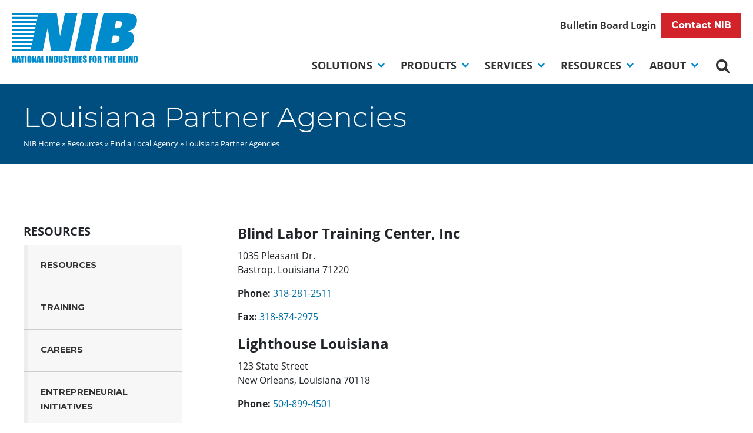

--- FILE ---
content_type: text/html; charset=UTF-8
request_url: https://nib.org/resources/find-an-agency/louisiana-partner-agencies/
body_size: 19049
content:
<!DOCTYPE html>

<html class="no-js" lang="en-US">

<head>

    <meta http-equiv="Content-Type" content="text/html; charset=UTF-8"/>
    <meta http-equiv="X-UA-Compatible" content="IE=edge">
    <meta name="viewport" content="width=device-width, initial-scale=1.0">

    
    <!-- Google Tag Manager -->
    <script>(function(w,d,s,l,i){w[l]=w[l]||[];w[l].push({'gtm.start':
    new Date().getTime(),event:'gtm.js'});var f=d.getElementsByTagName(s)[0],
    j=d.createElement(s),dl=l!='dataLayer'?'&l='+l:'';j.async=true;j.src=
    'https://www.googletagmanager.com/gtm.js?id='+i+dl;f.parentNode.insertBefore(j,f);
    })(window,document,'script','dataLayer','GTM-5NZKFZR');</script>
    <!-- End Google Tag Manager -->

    <link rel="pingback" href="https://nib.org/xmlrpc.php">

    <script>
        document.documentElement.className = document.documentElement.className.replace("no-js", "js");
    </script>

    <title>Louisiana Partner Agencies - National Industries for the Blind</title>
	<style>img:is([sizes="auto" i], [sizes^="auto," i]) { contain-intrinsic-size: 3000px 1500px }</style>
	
            <script data-no-defer="1" data-ezscrex="false" data-cfasync="false" data-pagespeed-no-defer data-cookieconsent="ignore">
                var ctPublicFunctions = {"_ajax_nonce":"4c48cf4bd0","_rest_nonce":"cd5fe48c75","_ajax_url":"\/wp-admin\/admin-ajax.php","_rest_url":"https:\/\/nib.org\/wp-json\/","data__cookies_type":"none","data__ajax_type":"rest","data__bot_detector_enabled":"1","data__frontend_data_log_enabled":1,"cookiePrefix":"","wprocket_detected":false,"host_url":"nib.org","text__ee_click_to_select":"Click to select the whole data","text__ee_original_email":"The complete one is","text__ee_got_it":"Got it","text__ee_blocked":"Blocked","text__ee_cannot_connect":"Cannot connect","text__ee_cannot_decode":"Can not decode email. Unknown reason","text__ee_email_decoder":"CleanTalk email decoder","text__ee_wait_for_decoding":"The magic is on the way!","text__ee_decoding_process":"Please wait a few seconds while we decode the contact data."}
            </script>
        
            <script data-no-defer="1" data-ezscrex="false" data-cfasync="false" data-pagespeed-no-defer data-cookieconsent="ignore">
                var ctPublic = {"_ajax_nonce":"4c48cf4bd0","settings__forms__check_internal":"0","settings__forms__check_external":"0","settings__forms__force_protection":0,"settings__forms__search_test":"1","settings__forms__wc_add_to_cart":"0","settings__data__bot_detector_enabled":"1","settings__sfw__anti_crawler":0,"blog_home":"https:\/\/nib.org\/","pixel__setting":"3","pixel__enabled":false,"pixel__url":null,"data__email_check_before_post":"1","data__email_check_exist_post":0,"data__cookies_type":"none","data__key_is_ok":true,"data__visible_fields_required":true,"wl_brandname":"Anti-Spam by CleanTalk","wl_brandname_short":"CleanTalk","ct_checkjs_key":1349705438,"emailEncoderPassKey":"f6ec5355aa3c8da17d5f3ee14e7fb1f1","bot_detector_forms_excluded":"W10=","advancedCacheExists":false,"varnishCacheExists":false,"wc_ajax_add_to_cart":false}
            </script>
        
<!-- The SEO Framework by Sybre Waaijer -->
<link rel="canonical" href="https://nib.org/resources/find-an-agency/louisiana-partner-agencies/" />
<meta name="description" content="1035 Pleasant Dr. Bastrop, Louisiana 71220 Phone: 318-281-2511 Fax: 318-874-2975 123 State Street New Orleans, Louisiana 70118 Phone: 504-899-4501 Fax: 504-895…" />
<meta property="og:type" content="website" />
<meta property="og:locale" content="en_US" />
<meta property="og:site_name" content="National Industries for the Blind" />
<meta property="og:title" content="Louisiana Partner Agencies - National Industries for the Blind" />
<meta property="og:description" content="1035 Pleasant Dr. Bastrop, Louisiana 71220 Phone: 318-281-2511 Fax: 318-874-2975 123 State Street New Orleans, Louisiana 70118 Phone: 504-899-4501 Fax: 504-895-4162 Visit Website 544 N Donmoor Avenue…" />
<meta property="og:url" content="https://nib.org/resources/find-an-agency/louisiana-partner-agencies/" />
<meta property="og:image" content="https://nib.org/wp-content/uploads/cropped-nib-site-icon.png" />
<meta property="og:image:width" content="512" />
<meta property="og:image:height" content="512" />
<meta name="twitter:card" content="summary_large_image" />
<meta name="twitter:title" content="Louisiana Partner Agencies - National Industries for the Blind" />
<meta name="twitter:description" content="1035 Pleasant Dr. Bastrop, Louisiana 71220 Phone: 318-281-2511 Fax: 318-874-2975 123 State Street New Orleans, Louisiana 70118 Phone: 504-899-4501 Fax: 504-895-4162 Visit Website 544 N Donmoor Avenue…" />
<meta name="twitter:image" content="https://nib.org/wp-content/uploads/cropped-nib-site-icon.png" />
<script type="application/ld+json">{"@context":"https://schema.org","@graph":[{"@type":"WebSite","@id":"https://nib.org/#/schema/WebSite","url":"https://nib.org/","name":"National Industries for the Blind","description":"The nation’s largest employment resource for people who are blind. Our jobs are real and they matter.","inLanguage":"en-US","potentialAction":{"@type":"SearchAction","target":{"@type":"EntryPoint","urlTemplate":"https://nib.org/search/{search_term_string}/"},"query-input":"required name=search_term_string"},"publisher":{"@type":"Organization","@id":"https://nib.org/#/schema/Organization","name":"National Industries for the Blind","url":"https://nib.org/","logo":{"@type":"ImageObject","url":"https://nib.org/wp-content/uploads/cropped-nib-site-icon.png","contentUrl":"https://nib.org/wp-content/uploads/cropped-nib-site-icon.png","width":512,"height":512,"contentSize":"18600"}}},{"@type":"WebPage","@id":"https://nib.org/resources/find-an-agency/louisiana-partner-agencies/","url":"https://nib.org/resources/find-an-agency/louisiana-partner-agencies/","name":"Louisiana Partner Agencies - National Industries for the Blind","description":"1035 Pleasant Dr. Bastrop, Louisiana 71220 Phone: 318-281-2511 Fax: 318-874-2975 123 State Street New Orleans, Louisiana 70118 Phone: 504-899-4501 Fax: 504-895…","inLanguage":"en-US","isPartOf":{"@id":"https://nib.org/#/schema/WebSite"},"breadcrumb":{"@type":"BreadcrumbList","@id":"https://nib.org/#/schema/BreadcrumbList","itemListElement":[{"@type":"ListItem","position":1,"item":"https://nib.org/","name":"National Industries for the Blind"},{"@type":"ListItem","position":2,"item":"https://nib.org/resources/","name":"Career Resources"},{"@type":"ListItem","position":3,"item":"https://nib.org/resources/find-an-agency/","name":"Find a Local Agency"},{"@type":"ListItem","position":4,"name":"Louisiana Partner Agencies"}]},"potentialAction":{"@type":"ReadAction","target":"https://nib.org/resources/find-an-agency/louisiana-partner-agencies/"}}]}</script>
<!-- / The SEO Framework by Sybre Waaijer | 8.34ms meta | 2.21ms boot -->

<link rel='dns-prefetch' href='//fd.cleantalk.org' />
<link rel='dns-prefetch' href='//js.hs-scripts.com' />
<link rel='dns-prefetch' href='//cdn.jsdelivr.net' />
<link rel='dns-prefetch' href='//www.googletagmanager.com' />
<link rel="alternate" type="application/rss+xml" title="National Industries for the Blind &raquo; Feed" href="https://nib.org/feed/" />
<link rel="alternate" type="application/rss+xml" title="National Industries for the Blind &raquo; Comments Feed" href="https://nib.org/comments/feed/" />
<link rel='stylesheet' id='wp-block-library-css' href='https://nib.org/wp-includes/css/dist/block-library/style.min.css?ver=6.8.3' type='text/css' media='all' />
<style id='classic-theme-styles-inline-css' type='text/css'>
/*! This file is auto-generated */
.wp-block-button__link{color:#fff;background-color:#32373c;border-radius:9999px;box-shadow:none;text-decoration:none;padding:calc(.667em + 2px) calc(1.333em + 2px);font-size:1.125em}.wp-block-file__button{background:#32373c;color:#fff;text-decoration:none}
</style>
<link rel='stylesheet' id='cb-carousel-style-css' href='https://nib.org/wp-content/plugins/carousel-block/blocks/../build/carousel-legacy/style-index.css?ver=2.0.6-b-modified-1764003837' type='text/css' media='all' />
<style id='cb-carousel-v2-style-inline-css' type='text/css'>
.wp-block-cb-carousel-v2{position:relative}.wp-block-cb-carousel-v2[data-cb-pagination=true] .swiper-horizontal{margin-bottom:calc(var(--wp--custom--carousel-block--pagination-bullet-size, 8px)*4)}.wp-block-cb-carousel-v2 .cb-button-next,.wp-block-cb-carousel-v2 .cb-button-prev{color:var(--wp--custom--carousel-block--navigation-color,#000);height:var(--wp--custom--carousel-block--navigation-size,22px);margin-top:calc(0px - var(--wp--custom--carousel-block--navigation-size, 22px)/2);width:calc(var(--wp--custom--carousel-block--navigation-size, 22px)/44*27)}.wp-block-cb-carousel-v2 .cb-button-next:after,.wp-block-cb-carousel-v2 .cb-button-prev:after{font-size:var(--wp--custom--carousel-block--navigation-size,22px)}.wp-block-cb-carousel-v2 .cb-button-next:hover,.wp-block-cb-carousel-v2 .cb-button-prev:hover{color:var(--wp--custom--carousel-block--navigation-hover-color,var(--wp--custom--carousel-block--navigation-color,#000))}.wp-block-cb-carousel-v2 .cb-button-prev,.wp-block-cb-carousel-v2.cb-rtl .cb-button-next{left:calc(var(--wp--custom--carousel-block--navigation-size, 22px)*-1/44*27 - var(--wp--custom--carousel-block--navigation-sides-offset, 10px));right:auto}.wp-block-cb-carousel-v2 .cb-button-next,.wp-block-cb-carousel-v2.cb-rtl .cb-button-prev{left:auto;right:calc(var(--wp--custom--carousel-block--navigation-size, 22px)*-1/44*27 - var(--wp--custom--carousel-block--navigation-sides-offset, 10px))}.wp-block-cb-carousel-v2.cb-rtl .cb-button-next,.wp-block-cb-carousel-v2.cb-rtl .cb-button-prev{transform:scaleX(-1)}.wp-block-cb-carousel-v2 .cb-pagination.swiper-pagination-horizontal{bottom:var(--wp--custom--carousel-block--pagination-bottom,-20px);display:flex;justify-content:center;top:var(--wp--custom--carousel-block--pagination-top,auto)}.wp-block-cb-carousel-v2 .cb-pagination.swiper-pagination-horizontal.swiper-pagination-bullets .cb-pagination-bullet{margin:0 var(--wp--custom--carousel-block--pagination-bullet-horizontal-gap,4px)}.wp-block-cb-carousel-v2 .cb-pagination .cb-pagination-bullet{background:var(--wp--custom--carousel-block--pagination-bullet-color,var(--wp--custom--carousel-block--pagination-bullet-inactive-color,#000));height:var(--wp--custom--carousel-block--pagination-bullet-size,8px);opacity:var(--wp--custom--carousel-block--pagination-bullet-inactive-opacity,var(--wp--custom--carousel-block--pagination-bullet-opacity,.2));width:var(--wp--custom--carousel-block--pagination-bullet-size,8px)}.wp-block-cb-carousel-v2 .cb-pagination .cb-pagination-bullet.swiper-pagination-bullet-active{background:var(--wp--custom--carousel-block--pagination-bullet-active-color,#000);opacity:var(--wp--custom--carousel-block--pagination-bullet-active-opacity,1)}.wp-block-cb-carousel-v2 .cb-pagination .cb-pagination-bullet:not(.swiper-pagination-bullet-active):hover{background:var(--wp--custom--carousel-block--pagination-bullet-hover-color,var(--wp--custom--carousel-block--pagination-bullet-inactive-hover-color,var(--wp--custom--carousel-block--pagination-bullet-active-color,#000)));opacity:var(--wp--custom--carousel-block--pagination-bullet-inactive-hover-opacity,var(--wp--custom--carousel-block--pagination-bullet-inactive-opacity,.2))}.wp-block-cb-carousel-v2.alignfull .cb-button-next,.wp-block-cb-carousel-v2.alignfull .cb-button-prev{color:var(--wp--custom--carousel-block--navigation-alignfull-color,#000)}.wp-block-cb-carousel-v2.alignfull .cb-button-prev,.wp-block-cb-carousel-v2.alignfull.cb-rtl .cb-button-next{left:var(--wp--custom--carousel-block--navigation-sides-offset,10px);right:auto}.wp-block-cb-carousel-v2.alignfull .cb-button-next,.wp-block-cb-carousel-v2.alignfull.cb-rtl .cb-button-prev{left:auto;right:var(--wp--custom--carousel-block--navigation-sides-offset,10px)}.wp-block-cb-carousel-v2 .wp-block-image{margin-bottom:var(--wp--custom--carousel-block--image-margin-bottom,0);margin-top:var(--wp--custom--carousel-block--image-margin-top,0)}.wp-block-cb-carousel-v2 .wp-block-cover{margin-bottom:var(--wp--custom--carousel-block--cover-margin-bottom,0);margin-top:var(--wp--custom--carousel-block--cover-margin-top,0)}.wp-block-cb-carousel-v2 .wp-block-cover.aligncenter,.wp-block-cb-carousel-v2 .wp-block-image.aligncenter{margin-left:auto!important;margin-right:auto!important}

</style>
<link rel='stylesheet' id='acf-hero-banner-style-css' href='https://nib.org/wp-content/plugins/nt-blocks/blocks/hero-banner/hero-banner.css?ver=6.8.3-b-modified-1755548835' type='text/css' media='all' />
<style id='acf-basic-block-style-inline-css' type='text/css'>
.nib2k23-basic-block {
    width: 100%;
    display: inline-block;
}

.nt-basic-block {
    max-width: 934px;
    margin-top: 55px;
    margin: 0 auto;
    margin-top: 96px;
    margin-bottom: 90px;
    padding: 0 30px;
}
.nt-basic-block .top h2 {
    font-family: 'Montserrat', sans-serif;
    font-weight: 700;
    font-style: normal;
    line-height: 37px;
    color: #000000;
    font-size: 30px;
    margin-bottom: 15px;
}

.nt-basic-block p {
    font-weight: 500;
}
.nt-basic-block p,
.nt-basic-block h4 {
    font-family: 'Montserrat', sans-serif;
    font-style: normal;
    line-height: 28px;
    color: #000000;
    font-size: 20px !important;
}

.nt-basic-block .bottom {
   display: flex;
   flex-direction: row;
   margin-top: 45px;
}
.nt-basic-block .bottom .column {
   width: 50%;
}

@media screen and (max-width: 575px) {
   .nt-basic-block .bottom {
      flex-direction: column;
   }
   .nt-basic-block .bottom .column {
      width: 100%;
   }
}
</style>
<link rel='stylesheet' id='acf-find-agency-style-css' href='https://nib.org/wp-content/plugins/nt-blocks/blocks/find-agency/find-agency.css?ver=6.8.3-b-modified-1755548835' type='text/css' media='all' />
<style id='acf-embrace-the-range-style-inline-css' type='text/css'>
.nt-embrace-range {
   background-color: #00857D;
   color: white;
}

.nt-embrace-range .items-wrapper {
   /* max-width: 934px; */
   display: flex;
   margin: 0 auto;
}

.nt-embrace-range form label {
   display: none;
}

.nt-embrace-range .items-wrapper .item {
   width: 50%;
}

.nt-embrace-range .items-wrapper .item.right {
   padding: 100px;
   display: flex;
   align-items: center;
   justify-content: flex-start;
   background-image: url(/wp-content/plugins/nt-blocks/blocks/embrace-the-range/../../dist/images/embrance-block-shape.svg);
   background-repeat: no-repeat;
   background-position: right bottom;
   background-size: 190px;
}

.nt-embrace-range .items-wrapper .item.right .content {
   display: flex;
   flex-direction: column;
   justify-content: center;
   max-width: 520px;
}

.nt-embrace-range .items-wrapper .item.right h2 {
   font-family: 'Roboto', sans-serif;
   font-weight: 900;
   font-style: normal;
   line-height: 50px;
   font-size: 40px;
   margin-bottom: 15px;
}

.nt-embrace-range .items-wrapper .item.right p {
   font-family: 'Roboto', sans-serif;
   font-weight: 400;
   font-style: normal;
   line-height: 28px;
   font-size: 20px;
}

.nt-embrace-range .items-wrapper .item.right .cta-container {
    margin-top: 10px;
}

.nt-embrace-range .items-wrapper .item.right a {
    position: relative;
    background-color: #d2232a;
    border: 1px solid #d2232a;
    font-family: 'Roboto', sans-serif;
    font-weight: 700;
    font-size: 20px;
    color: #fff !important;
    padding: .625rem 1.25rem .625rem 1.875rem;
    cursor: pointer;
    display: inline-block;
    box-shadow: 0px 3px 6px 0px rgba(0,0,0,0.16);
    -webkit-box-shadow: 0px 3px 6px 0px rgba(0,0,0,0.16);
    -moz-box-shadow: 0px 3px 6px 0px rgba(0,0,0,0.16);
    min-width: 245px;
   text-align: center;
}
.nt-embrace-range .items-wrapper .item.right a::after {
   content: "";
   width: 35px;
   height: 10px;
   display: inline-block;
    background-image: url("data:image/svg+xml,%3Csvg xmlns='http://www.w3.org/2000/svg' xmlns:xlink='http://www.w3.org/1999/xlink' width='14' height='14' viewBox='0 0 14 14'%3E%3Cdefs%3E%3CclipPath id='clip-path'%3E%3Crect id='Rectangle_244' data-name='Rectangle 244' width='14' height='14' transform='translate(-0.355 -0.355)' fill='none' stroke='%23fff' stroke-width='1.5' opacity='0.1'/%3E%3C/clipPath%3E%3C/defs%3E%3Cg id='Mask_Group_9' data-name='Mask Group 9' transform='translate(0.355 0.355)' clip-path='url(/wp-content/plugins/nt-blocks/blocks/hero-banner/%23clip-path)'%3E%3Cg id='arrow-right' transform='translate(1.117 1.117)'%3E%3Cline id='Line_2' data-name='Line 2' x2='11.056' transform='translate(0 5.528)' fill='none' stroke='%23fff' stroke-linecap='round' stroke-linejoin='round' stroke-width='1.5'/%3E%3Cpath id='Path_83' data-name='Path 83' d='M7.131 2.971 12.659 8.5 7.131 14.027' transform='translate(-1.603 -2.971)' fill='none' stroke='%23fff' stroke-linecap='round' stroke-linejoin='round' stroke-width='1.5'/%3E%3C/g%3E%3C/g%3E%3C/svg%3E");   background-repeat: no-repeat;
   background-position: center;
   transition: all 0.3s;
}

.nt-embrace-range .items-wrapper .item.right a:hover {
    background-color: #a61c21;
    color: #FFFFFF;
    text-decoration: none;
}

.nt-embrace-range .items-wrapper .item.left figure {
    margin: 0;
    display: inline;
}

.nt-embrace-range .items-wrapper .item.left img {
   height: 100%;
   width: 100%;
   object-fit: cover;
}


@media screen and (max-width: 991px) {
   .nt-embrace-range .items-wrapper .item.right {
      padding: 80px 30px;
  }
}

@media screen and (max-width: 767px) {
   .nt-embrace-range .items-wrapper {
      flex-direction: column;
      justify-content: center;
      align-items: center;
  }
  .nt-embrace-range .items-wrapper .item.right {
      width: 100%;
      max-width: inherit;
      justify-content: center;
  }
  .nt-embrace-range .items-wrapper .item {
      width: 100%;
  }

}
</style>
<link rel='stylesheet' id='acf-video-slider-style-css' href='https://nib.org/wp-content/plugins/nt-blocks/blocks/video-slider/video-slider.css?ver=6.8.3-b-modified-1755548835' type='text/css' media='all' />
<style id='acf-footer-block-style-inline-css' type='text/css'>
.nt-footer-block {
   max-width: 1400px;
    margin-top: 55px;
    display: flex;
    gap: 40px;
    flex-direction: row;
    margin: 0 auto;
    color: white;
    padding: 140px 205px 140px 135px;
    justify-content: center;
    align-items: center;
    flex-wrap: wrap;
}

.nt-footer-block .item.left {
   max-width: 220px;
}

.nt-footer-block .item.right p {
   font-family: 'Montserrat', sans-serif;
   font-weight: 500;
   font-style: normal;
   line-height: 24px;
   font-size: 16px;
   letter-spacing: 0.7px;
    margin-bottom: 0px;
}


.nt-footer-block-wrapper {
   background: #402F4A;
}

.nt-footer-block-wrapper.style-2 {
    background: #234669;
}

.nt-footer-block-wrapper.style-2  .nt-footer-block {
    padding: 60px 30px;
    max-width: 610px;
    gap: 50px
}

.nt-footer-block-wrapper.style-2  .nt-footer-block .item.left {
    max-width: 270px;
}

.nt-footer-block-wrapper.style-2  .nt-footer-block .item.right p {
    font-family: 'Roboto', sans-serif;
    font-size: 16px;
    line-height: 22px;
    font-weight: 400;
}

@media screen and (max-width: 1200px) {
   .nt-footer-block {
       padding: 110px 135px;
       gap: 90px;
   }
}

@media screen and (max-width: 991px) {
   .nt-footer-block {
      padding: 110px 30px;
  }
}

@media screen and (max-width: 575px) {
   .nt-footer-block {
      flex-direction: column;
      justify-content: center;
      align-items: center;
  }
}



</style>
<link rel='stylesheet' id='acf-four-strategies-style-css' href='https://nib.org/wp-content/plugins/nt-blocks/blocks/four-strategies/four-strategies.css?ver=6.8.3-b-modified-1755548835' type='text/css' media='all' />
<style id='acf-infographic-stats-style-inline-css' type='text/css'>
.nib2k23-infographic-stats-block {
    width: 100%;
    display: inline-block;
}

.nib2k23-infographic-stats-block .inner-container {
    max-width: 1105px;
    margin: 0 auto;
    margin-top: 105px;
    margin-bottom: 56px;
    padding: 0 30px;
}

.nib2k23-infographic-stats-block .top .title {
    font-family: 'Montserrat', sans-serif;
    font-weight: 700;
    font-style: normal;
    line-height: 37px;
    color: #000000;
    font-size: 30px;
    margin-bottom: 40px;
}

.nib2k23-infographic-stats-block .bottom .stats {
    display: flex;
    column-gap: 35px;
    row-gap: 35px;
}

.nib2k23-infographic-stats-block .bottom .stats .stat .value {
    font-family: 'Montserrat', sans-serif;
    font-weight: 800;
    font-style: normal;
    line-height: 61px;
    color: #000000;
    font-size: 50px;
    letter-spacing: 1px;
    margin-bottom: 20px;
    display: inline-block;
    padding: 6px 21px;
    background-color: #FFC340;
}

.nib2k23-infographic-stats-block .bottom .stats .stat .description {
    font-family: 'Montserrat', sans-serif;
    font-weight: 500;
    font-style: normal;
    line-height: 28px;
    color: #000000;
    font-size: 20px;
    letter-spacing: 0px;
}

@media (max-width: 1024px) {
    .nib2k23-infographic-stats-block .bottom .stats {
        flex-wrap: wrap;
    }
    .nib2k23-infographic-stats-block .bottom .stats .stat {
        width: calc(50% - 17.5px);
    }
}

@media (max-width: 576px) {
    .nib2k23-infographic-stats-block .bottom .stats .stat {
        width: 100%;
        text-align: center;
    }
}
</style>
<style id='acf-share-pledge-style-inline-css' type='text/css'>
.nib2k23-share-pledge-block {
    background-color: #402F4A;
    color: white;
}

.nib2k23-share-pledge-block .items-wrapper {
    /* max-width: 934px; */
    display: flex;
    margin: 0 auto;
}

.nib2k23-share-pledge-block .items-wrapper .item {
    width: 50%;
}

.nib2k23-share-pledge-block .items-wrapper .item.right {
    padding: 80px 80px 60px 90px;
    padding-top: 80px;
    padding-bottom: 60px;
    display: flex;
    align-items: center;
    justify-content: flex-start;
}

.nib2k23-share-pledge-block .items-wrapper .item.right .content {
    display: flex;
    flex-direction: column;
    justify-content: center;
    max-width: 480px;
}

.nib2k23-share-pledge-block .items-wrapper .item.right h2 {
    font-family: 'Montserrat', sans-serif;
    font-weight: 700;
    font-style: normal;
    line-height: 37px;
    font-size: 30px;
    margin-bottom: 40px;
}

.nib2k23-share-pledge-block .items-wrapper .item.right p {
    font-family: 'Montserrat', sans-serif;
    font-weight: 500;
    font-style: normal;
    line-height: 24px;
    font-size: 20px;
}

.nib2k23-share-pledge-block .items-wrapper .item.left {
    max-height: 420px;
}

.nib2k23-share-pledge-block .items-wrapper .item.left img {
    height: 100%;
    width: 100%;
    object-fit: cover;
}

.nib2k23-share-pledge-block .social-share-items .custom_images .st-custom-button {
    width: 59px;
    height: 59px;
    display: flex;
    border: 1px solid #B671D0ED;
    border-radius: 50%;
    padding: 18px;
    justify-content: center;
    cursor: pointer;
    transition: 0.3s ease all;
}
.nib2k23-share-pledge-block .social-share-items .custom_images .st-custom-button:hover svg path {
    transition: 0.3s ease all;
    fill: white;
}

.nib2k23-share-pledge-block .social-share-items .custom_images .st-custom-button:hover {
    transition: 0.3s ease all;
    border: 1px solid white;
}

.nib2k23-share-pledge-block .social-share-items .custom_images .st-custom-button svg path {
    fill: #FFC340;
}

.nib2k23-share-pledge-block .social-share-items .custom_images {
    display: flex;
    column-gap: 7px;
}

@media screen and (max-width: 991px) {
    .nib2k23-share-pledge-block .items-wrapper .item.right {
        padding: 80px 30px;
    }
}

@media screen and (max-width: 767px) {
    .nib2k23-share-pledge-block .items-wrapper {
        flex-direction: column;
        justify-content: center;
        align-items: center;
    }
    .nib2k23-share-pledge-block .items-wrapper .item.right {
        width: 100%;
        max-width: inherit;
        justify-content: center;
    }
    .nib2k23-share-pledge-block .items-wrapper .item {
        width: 100%;
    }
    .nib2k23-share-pledge-block .social-share-items .custom_images {
        justify-content: center;
    }
}
</style>
<link rel='stylesheet' id='acf-pledge-block-style-css' href='https://nib.org/wp-content/plugins/nt-blocks/blocks/pledge-block/pledge-block.css?ver=6.8.3-b-modified-1755548835' type='text/css' media='all' />
<link rel='stylesheet' id='acf-four-produts-style-css' href='https://nib.org/wp-content/plugins/nt-blocks/blocks/four-products/four-products.css?ver=6.8.3-b-modified-1755548835' type='text/css' media='all' />
<link rel='stylesheet' id='acf-explore-products-style-css' href='https://nib.org/wp-content/plugins/nt-blocks/blocks/explore-products/explore-products.css?ver=6.8.3-b-modified-1755548835' type='text/css' media='all' />
<link rel='stylesheet' id='acf-hero-slider-style-css' href='https://nib.org/wp-content/plugins/nt-blocks/blocks/hero-slider/hero-slider.css?ver=6.8.3-b-modified-1755548835' type='text/css' media='all' />
<style id='acf-icons-right-image-style-inline-css' type='text/css'>
.nt-icons-right-image .outter-container {
   max-width: 1122px;
   margin: 0 auto;
   padding: 0 30px;
}

.nt-icons-right-image .items-wrapper {
   display: flex;
   padding: 100px 0;
   border-bottom: 1px solid #707070;
}

.nt-icons-right-image .items-wrapper .item {
   width: 50%;
}

.nt-icons-right-image .items-wrapper .item.left {
   padding-right: 10px;
}

.nt-icons-right-image .items-wrapper .item.left .content {
   display: flex;
   flex-direction: column;
}

.nt-icons-right-image .items-wrapper .item.left h2 {
   font-family: 'Roboto', sans-serif;
   font-weight: 900;
   font-style: normal;
   line-height: 50px;
   font-size: 2.5rem;
   margin-bottom: 25px;
}

.nt-icons-right-image .items-wrapper .item.left p {
   font-family: 'Roboto', sans-serif;
   font-weight: 400;
   font-style: normal;
   line-height: 28px;
   font-size: 1.25rem;
   margin-bottom: 35px;
}

.nt-icons-right-image .items-wrapper .item.left .icons {
   display: flex;
   gap: 45px;
}

.nt-icons-right-image .items-wrapper .item.left .icons .icon {
   display: flex;
   align-items: center;
}

.nt-icons-right-image .items-wrapper .item.right {
   padding-left: 100px;
}

.nt-icons-right-image .items-wrapper .item.right figure {
    margin: 0;
    display: inline;
}

.nt-icons-right-image .items-wrapper .item.right img {
   height: 100%;
   width: 100%;
   object-fit: cover;
}


@media screen and (max-width: 991px) {
   .nt-icons-right-image .items-wrapper {
      flex-direction: column;
   }
   .nt-icons-right-image .items-wrapper .item {
      width: 100%;
   }
   .nt-icons-right-image .items-wrapper .item.right {
      padding-left: 0;
      margin: 50px auto 0 auto;
      max-width: 500px;
   }
   .nt-icons-right-image .items-wrapper .item.left {
      padding-left: 0;
   }

   .nt-icons-right-image .items-wrapper {
      padding: 60px 0;
   }
   .nt-icons-right-image .items-wrapper .item.left h2 {
      font-size: 2.1875rem;
   }
}
</style>
<link rel='stylesheet' id='acf-embrace-the-range-v2-style-css' href='https://nib.org/wp-content/plugins/nt-blocks/blocks/embrace-the-range-v2/embrace-the-range-v2.css?ver=6.8.3-b-modified-1755548835' type='text/css' media='all' />
<link rel='stylesheet' id='wp-components-css' href='https://nib.org/wp-includes/css/dist/components/style.min.css?ver=6.8.3' type='text/css' media='all' />
<link rel='stylesheet' id='wp-preferences-css' href='https://nib.org/wp-includes/css/dist/preferences/style.min.css?ver=6.8.3' type='text/css' media='all' />
<link rel='stylesheet' id='wp-block-editor-css' href='https://nib.org/wp-includes/css/dist/block-editor/style.min.css?ver=6.8.3' type='text/css' media='all' />
<link rel='stylesheet' id='popup-maker-block-library-style-css' href='https://nib.org/wp-content/plugins/popup-maker/dist/packages/block-library-style.css?ver=dbea705cfafe089d65f1-b-modified-1760458336' type='text/css' media='all' />
<link rel='stylesheet' id='wp-reusable-blocks-css' href='https://nib.org/wp-includes/css/dist/reusable-blocks/style.min.css?ver=6.8.3' type='text/css' media='all' />
<link rel='stylesheet' id='wp-patterns-css' href='https://nib.org/wp-includes/css/dist/patterns/style.min.css?ver=6.8.3' type='text/css' media='all' />
<link rel='stylesheet' id='wp-editor-css' href='https://nib.org/wp-includes/css/dist/editor/style.min.css?ver=6.8.3' type='text/css' media='all' />
<link rel='stylesheet' id='mat_gb_banner-mat-style-css-css' href='https://nib.org/wp-content/plugins/mat-gb-banner/dist/blocks.style.build.css?ver=6.8.3-b-modified-1755548828' type='text/css' media='all' />
<link rel='stylesheet' id='mat_gb_box_list-cgb-style-css-css' href='https://nib.org/wp-content/plugins/mat-gb-box-list/dist/blocks.style.build.css?ver=6.8.3-b-modified-1756317601' type='text/css' media='all' />
<link rel='stylesheet' id='mat_gb_container-mat-style-css-css' href='https://nib.org/wp-content/plugins/mat-gb-container/dist/blocks.style.build.css?ver=6.8.3-b-modified-1755548833' type='text/css' media='all' />
<link rel='stylesheet' id='mat_gb_cta-mat-style-css-css' href='https://nib.org/wp-content/plugins/mat-gb-cta/dist/blocks.style.build.css?ver=6.8.3-b-modified-1755548833' type='text/css' media='all' />
<link rel='stylesheet' id='mat_gb_side_by_side-cgb-style-css-css' href='https://nib.org/wp-content/plugins/mat-gb-side-by-side/dist/blocks.style.build.css?ver=6.8.3-b-modified-1755548833' type='text/css' media='all' />
<link rel='stylesheet' id='mat_gb_simple_hero-cgb-style-css-css' href='https://nib.org/wp-content/plugins/mat-gb-simple-hero/dist/blocks.style.build.css?ver=6.8.3-b-modified-1755548833' type='text/css' media='all' />
<link rel='stylesheet' id='mat_gb_subscribe-mat-style-css-css' href='https://nib.org/wp-content/plugins/mat-gb-subscribe/dist/blocks.style.build.css?ver=6.8.3-b-modified-1755548828' type='text/css' media='all' />
<style id='global-styles-inline-css' type='text/css'>
:root{--wp--preset--aspect-ratio--square: 1;--wp--preset--aspect-ratio--4-3: 4/3;--wp--preset--aspect-ratio--3-4: 3/4;--wp--preset--aspect-ratio--3-2: 3/2;--wp--preset--aspect-ratio--2-3: 2/3;--wp--preset--aspect-ratio--16-9: 16/9;--wp--preset--aspect-ratio--9-16: 9/16;--wp--preset--color--black: #000000;--wp--preset--color--cyan-bluish-gray: #abb8c3;--wp--preset--color--white: #ffffff;--wp--preset--color--pale-pink: #f78da7;--wp--preset--color--vivid-red: #cf2e2e;--wp--preset--color--luminous-vivid-orange: #ff6900;--wp--preset--color--luminous-vivid-amber: #fcb900;--wp--preset--color--light-green-cyan: #7bdcb5;--wp--preset--color--vivid-green-cyan: #00d084;--wp--preset--color--pale-cyan-blue: #8ed1fc;--wp--preset--color--vivid-cyan-blue: #0693e3;--wp--preset--color--vivid-purple: #9b51e0;--wp--preset--color--nib-blue: #008ccc;--wp--preset--color--nib-link-blue: #007EBA;--wp--preset--color--nib-dark-blue: #004e7f;--wp--preset--color--nib-light-blue: #f5fafd;--wp--preset--color--nib-red: #d2232a;--wp--preset--color--nib-dark: #333333;--wp--preset--color--nib-light: #e4eaf1;--wp--preset--gradient--vivid-cyan-blue-to-vivid-purple: linear-gradient(135deg,rgba(6,147,227,1) 0%,rgb(155,81,224) 100%);--wp--preset--gradient--light-green-cyan-to-vivid-green-cyan: linear-gradient(135deg,rgb(122,220,180) 0%,rgb(0,208,130) 100%);--wp--preset--gradient--luminous-vivid-amber-to-luminous-vivid-orange: linear-gradient(135deg,rgba(252,185,0,1) 0%,rgba(255,105,0,1) 100%);--wp--preset--gradient--luminous-vivid-orange-to-vivid-red: linear-gradient(135deg,rgba(255,105,0,1) 0%,rgb(207,46,46) 100%);--wp--preset--gradient--very-light-gray-to-cyan-bluish-gray: linear-gradient(135deg,rgb(238,238,238) 0%,rgb(169,184,195) 100%);--wp--preset--gradient--cool-to-warm-spectrum: linear-gradient(135deg,rgb(74,234,220) 0%,rgb(151,120,209) 20%,rgb(207,42,186) 40%,rgb(238,44,130) 60%,rgb(251,105,98) 80%,rgb(254,248,76) 100%);--wp--preset--gradient--blush-light-purple: linear-gradient(135deg,rgb(255,206,236) 0%,rgb(152,150,240) 100%);--wp--preset--gradient--blush-bordeaux: linear-gradient(135deg,rgb(254,205,165) 0%,rgb(254,45,45) 50%,rgb(107,0,62) 100%);--wp--preset--gradient--luminous-dusk: linear-gradient(135deg,rgb(255,203,112) 0%,rgb(199,81,192) 50%,rgb(65,88,208) 100%);--wp--preset--gradient--pale-ocean: linear-gradient(135deg,rgb(255,245,203) 0%,rgb(182,227,212) 50%,rgb(51,167,181) 100%);--wp--preset--gradient--electric-grass: linear-gradient(135deg,rgb(202,248,128) 0%,rgb(113,206,126) 100%);--wp--preset--gradient--midnight: linear-gradient(135deg,rgb(2,3,129) 0%,rgb(40,116,252) 100%);--wp--preset--font-size--small: 13px;--wp--preset--font-size--medium: 20px;--wp--preset--font-size--large: 36px;--wp--preset--font-size--x-large: 42px;--wp--preset--spacing--20: 0.44rem;--wp--preset--spacing--30: 0.67rem;--wp--preset--spacing--40: 1rem;--wp--preset--spacing--50: 1.5rem;--wp--preset--spacing--60: 2.25rem;--wp--preset--spacing--70: 3.38rem;--wp--preset--spacing--80: 5.06rem;--wp--preset--shadow--natural: 6px 6px 9px rgba(0, 0, 0, 0.2);--wp--preset--shadow--deep: 12px 12px 50px rgba(0, 0, 0, 0.4);--wp--preset--shadow--sharp: 6px 6px 0px rgba(0, 0, 0, 0.2);--wp--preset--shadow--outlined: 6px 6px 0px -3px rgba(255, 255, 255, 1), 6px 6px rgba(0, 0, 0, 1);--wp--preset--shadow--crisp: 6px 6px 0px rgba(0, 0, 0, 1);}:where(.is-layout-flex){gap: 0.5em;}:where(.is-layout-grid){gap: 0.5em;}body .is-layout-flex{display: flex;}.is-layout-flex{flex-wrap: wrap;align-items: center;}.is-layout-flex > :is(*, div){margin: 0;}body .is-layout-grid{display: grid;}.is-layout-grid > :is(*, div){margin: 0;}:where(.wp-block-columns.is-layout-flex){gap: 2em;}:where(.wp-block-columns.is-layout-grid){gap: 2em;}:where(.wp-block-post-template.is-layout-flex){gap: 1.25em;}:where(.wp-block-post-template.is-layout-grid){gap: 1.25em;}.has-black-color{color: var(--wp--preset--color--black) !important;}.has-cyan-bluish-gray-color{color: var(--wp--preset--color--cyan-bluish-gray) !important;}.has-white-color{color: var(--wp--preset--color--white) !important;}.has-pale-pink-color{color: var(--wp--preset--color--pale-pink) !important;}.has-vivid-red-color{color: var(--wp--preset--color--vivid-red) !important;}.has-luminous-vivid-orange-color{color: var(--wp--preset--color--luminous-vivid-orange) !important;}.has-luminous-vivid-amber-color{color: var(--wp--preset--color--luminous-vivid-amber) !important;}.has-light-green-cyan-color{color: var(--wp--preset--color--light-green-cyan) !important;}.has-vivid-green-cyan-color{color: var(--wp--preset--color--vivid-green-cyan) !important;}.has-pale-cyan-blue-color{color: var(--wp--preset--color--pale-cyan-blue) !important;}.has-vivid-cyan-blue-color{color: var(--wp--preset--color--vivid-cyan-blue) !important;}.has-vivid-purple-color{color: var(--wp--preset--color--vivid-purple) !important;}.has-black-background-color{background-color: var(--wp--preset--color--black) !important;}.has-cyan-bluish-gray-background-color{background-color: var(--wp--preset--color--cyan-bluish-gray) !important;}.has-white-background-color{background-color: var(--wp--preset--color--white) !important;}.has-pale-pink-background-color{background-color: var(--wp--preset--color--pale-pink) !important;}.has-vivid-red-background-color{background-color: var(--wp--preset--color--vivid-red) !important;}.has-luminous-vivid-orange-background-color{background-color: var(--wp--preset--color--luminous-vivid-orange) !important;}.has-luminous-vivid-amber-background-color{background-color: var(--wp--preset--color--luminous-vivid-amber) !important;}.has-light-green-cyan-background-color{background-color: var(--wp--preset--color--light-green-cyan) !important;}.has-vivid-green-cyan-background-color{background-color: var(--wp--preset--color--vivid-green-cyan) !important;}.has-pale-cyan-blue-background-color{background-color: var(--wp--preset--color--pale-cyan-blue) !important;}.has-vivid-cyan-blue-background-color{background-color: var(--wp--preset--color--vivid-cyan-blue) !important;}.has-vivid-purple-background-color{background-color: var(--wp--preset--color--vivid-purple) !important;}.has-black-border-color{border-color: var(--wp--preset--color--black) !important;}.has-cyan-bluish-gray-border-color{border-color: var(--wp--preset--color--cyan-bluish-gray) !important;}.has-white-border-color{border-color: var(--wp--preset--color--white) !important;}.has-pale-pink-border-color{border-color: var(--wp--preset--color--pale-pink) !important;}.has-vivid-red-border-color{border-color: var(--wp--preset--color--vivid-red) !important;}.has-luminous-vivid-orange-border-color{border-color: var(--wp--preset--color--luminous-vivid-orange) !important;}.has-luminous-vivid-amber-border-color{border-color: var(--wp--preset--color--luminous-vivid-amber) !important;}.has-light-green-cyan-border-color{border-color: var(--wp--preset--color--light-green-cyan) !important;}.has-vivid-green-cyan-border-color{border-color: var(--wp--preset--color--vivid-green-cyan) !important;}.has-pale-cyan-blue-border-color{border-color: var(--wp--preset--color--pale-cyan-blue) !important;}.has-vivid-cyan-blue-border-color{border-color: var(--wp--preset--color--vivid-cyan-blue) !important;}.has-vivid-purple-border-color{border-color: var(--wp--preset--color--vivid-purple) !important;}.has-vivid-cyan-blue-to-vivid-purple-gradient-background{background: var(--wp--preset--gradient--vivid-cyan-blue-to-vivid-purple) !important;}.has-light-green-cyan-to-vivid-green-cyan-gradient-background{background: var(--wp--preset--gradient--light-green-cyan-to-vivid-green-cyan) !important;}.has-luminous-vivid-amber-to-luminous-vivid-orange-gradient-background{background: var(--wp--preset--gradient--luminous-vivid-amber-to-luminous-vivid-orange) !important;}.has-luminous-vivid-orange-to-vivid-red-gradient-background{background: var(--wp--preset--gradient--luminous-vivid-orange-to-vivid-red) !important;}.has-very-light-gray-to-cyan-bluish-gray-gradient-background{background: var(--wp--preset--gradient--very-light-gray-to-cyan-bluish-gray) !important;}.has-cool-to-warm-spectrum-gradient-background{background: var(--wp--preset--gradient--cool-to-warm-spectrum) !important;}.has-blush-light-purple-gradient-background{background: var(--wp--preset--gradient--blush-light-purple) !important;}.has-blush-bordeaux-gradient-background{background: var(--wp--preset--gradient--blush-bordeaux) !important;}.has-luminous-dusk-gradient-background{background: var(--wp--preset--gradient--luminous-dusk) !important;}.has-pale-ocean-gradient-background{background: var(--wp--preset--gradient--pale-ocean) !important;}.has-electric-grass-gradient-background{background: var(--wp--preset--gradient--electric-grass) !important;}.has-midnight-gradient-background{background: var(--wp--preset--gradient--midnight) !important;}.has-small-font-size{font-size: var(--wp--preset--font-size--small) !important;}.has-medium-font-size{font-size: var(--wp--preset--font-size--medium) !important;}.has-large-font-size{font-size: var(--wp--preset--font-size--large) !important;}.has-x-large-font-size{font-size: var(--wp--preset--font-size--x-large) !important;}
:where(.wp-block-post-template.is-layout-flex){gap: 1.25em;}:where(.wp-block-post-template.is-layout-grid){gap: 1.25em;}
:where(.wp-block-columns.is-layout-flex){gap: 2em;}:where(.wp-block-columns.is-layout-grid){gap: 2em;}
:root :where(.wp-block-pullquote){font-size: 1.5em;line-height: 1.6;}
</style>
<link rel='stylesheet' id='pb-accordion-blocks-style-css' href='https://nib.org/wp-content/plugins/accordion-blocks/build/index.css?ver=1.5.0-b-modified-1755548833' type='text/css' media='all' />
<link rel='stylesheet' id='cleantalk-public-css-css' href='https://nib.org/wp-content/plugins/cleantalk-spam-protect/css/cleantalk-public.min.css?ver=6.70.1_1766162387-b-modified-1766162387' type='text/css' media='all' />
<link rel='stylesheet' id='cleantalk-email-decoder-css-css' href='https://nib.org/wp-content/plugins/cleantalk-spam-protect/css/cleantalk-email-decoder.min.css?ver=6.70.1_1766162387-b-modified-1766162387' type='text/css' media='all' />
<link rel='stylesheet' id='nt-blocks-styles-css' href='https://nib.org/wp-content/plugins/nt-blocks/dist/css/nt-blocks.css?ver=6.8.3-b-modified-1755548835' type='text/css' media='all' />
<link rel='stylesheet' id='swiper-styles-css' href='https://cdn.jsdelivr.net/npm/swiper@8/swiper-bundle.min.css?ver=6.8.3' type='text/css' media='all' />
<link rel='stylesheet' id='ep_general_styles-css' href='https://nib.org/wp-content/plugins/elasticpress/dist/css/general-styles.css?ver=66295efe92a630617c00-b-modified-1764003837' type='text/css' media='all' />
<link rel='stylesheet' id='theme-css-css' href='https://nib.org/wp-content/themes/mat_nib/assets/styles/main.css?ver=1.0.0.10-b-modified-1768424353' type='text/css' media='all' />
<script type="text/javascript" src="https://nib.org/wp-includes/js/jquery/jquery.min.js?ver=3.7.1" id="jquery-core-js"></script>
<script type="text/javascript" src="https://nib.org/wp-includes/js/jquery/jquery-migrate.min.js?ver=3.4.1" id="jquery-migrate-js"></script>
<script type="text/javascript" src="https://nib.org/wp-content/plugins/advanced-custom-fields-pro/assets/build/js/acf.min.js?ver=6.7.0.2-b-modified-1765483281" id="acf-js"></script>
<script type="text/javascript" src="https://nib.org/wp-content/plugins/nt-blocks/blocks/hero-banner/hero-banner.js?ver=6.8.3" id="hero-banner-js"></script>
<script type="text/javascript" src="https://nib.org/wp-content/plugins/nt-blocks/blocks/video-slider/video-slider.js?ver=6.8.3" id="video-slider-js"></script>
<script type="text/javascript" src="https://nib.org/wp-content/plugins/nt-blocks/blocks/hero-slider/hero-slider.js?ver=6.8.3" id="hero-slider-js"></script>
<script type="text/javascript" src="https://nib.org/wp-content/plugins/cleantalk-spam-protect/js/apbct-public-bundle.min.js?ver=6.70.1_1766162387-b-modified-1766162387" id="apbct-public-bundle.min-js-js"></script>
<script type="text/javascript" src="https://fd.cleantalk.org/ct-bot-detector-wrapper.js?ver=6.70.1" id="ct_bot_detector-js" defer="defer" data-wp-strategy="defer"></script>
<script type="text/javascript" src="https://cdn.jsdelivr.net/npm/swiper@8/swiper-bundle.min.js?ver=6.8.3" id="swiper-library-js"></script>

<!-- Google tag (gtag.js) snippet added by Site Kit -->
<!-- Google Analytics snippet added by Site Kit -->
<script type="text/javascript" src="https://www.googletagmanager.com/gtag/js?id=G-T68KTCHFJ1" id="google_gtagjs-js" async></script>
<script type="text/javascript" id="google_gtagjs-js-after">
/* <![CDATA[ */
window.dataLayer = window.dataLayer || [];function gtag(){dataLayer.push(arguments);}
gtag("set","linker",{"domains":["nib.org"]});
gtag("js", new Date());
gtag("set", "developer_id.dZTNiMT", true);
gtag("config", "G-T68KTCHFJ1");
/* ]]> */
</script>
<link rel="https://api.w.org/" href="https://nib.org/wp-json/" /><link rel="alternate" title="JSON" type="application/json" href="https://nib.org/wp-json/wp/v2/pages/10657" /><link rel="EditURI" type="application/rsd+xml" title="RSD" href="https://nib.org/xmlrpc.php?rsd" />
<link rel="alternate" title="oEmbed (JSON)" type="application/json+oembed" href="https://nib.org/wp-json/oembed/1.0/embed?url=https%3A%2F%2Fnib.org%2Fresources%2Ffind-an-agency%2Flouisiana-partner-agencies%2F" />
<link rel="alternate" title="oEmbed (XML)" type="text/xml+oembed" href="https://nib.org/wp-json/oembed/1.0/embed?url=https%3A%2F%2Fnib.org%2Fresources%2Ffind-an-agency%2Flouisiana-partner-agencies%2F&#038;format=xml" />
<meta name="generator" content="Site Kit by Google 1.170.0" />			<!-- DO NOT COPY THIS SNIPPET! Start of Page Analytics Tracking for HubSpot WordPress plugin v11.3.33-->
			<script class="hsq-set-content-id" data-content-id="standard-page">
				var _hsq = _hsq || [];
				_hsq.push(["setContentType", "standard-page"]);
			</script>
			<!-- DO NOT COPY THIS SNIPPET! End of Page Analytics Tracking for HubSpot WordPress plugin -->
					<script type="text/javascript">
            var ajaxurl = 'https://nib.org/wp-admin/admin-ajax.php';
		</script>
		<meta name="generator" content="performance-lab 4.0.1; plugins: ">
<link rel="icon" href="https://nib.org/wp-content/uploads/cropped-nib-site-icon-32x32.png" sizes="32x32" />
<link rel="icon" href="https://nib.org/wp-content/uploads/cropped-nib-site-icon-192x192.png" sizes="192x192" />
<link rel="apple-touch-icon" href="https://nib.org/wp-content/uploads/cropped-nib-site-icon-180x180.png" />
<meta name="msapplication-TileImage" content="https://nib.org/wp-content/uploads/cropped-nib-site-icon-270x270.png" />
		<style type="text/css" id="wp-custom-css">
			#popmake-15871 {
	  border: 1px solid rgb(0, 0, 0);
    box-shadow: rgba(0, 0, 0, 0.8) 2px 2px 6px 0px;
    border-radius: 2px;
	
	.pum-close {
		color: #7c98b6 !important;
  }
	
	.oppourtunity-magazine-popup {
		display: grid;
		grid-template-columns: 190px 1fr;
		
		@media screen and (max-width: 835px) {
			grid-template-columns: 1fr;
		}
	}
	
	.magazine-popup__image {
		background: #fff;
		display: flex;
		justify-content: center;
		align-items: center;
		
		img {
			max-width: 100%;
		}
	}
	
	.magazine-popup__form {
		display: flex;
		flex-direction: column;
		gap: 1rem;
		padding: 1.5rem;
		
		h2 {
			font-size: 1.75rem;
			line-height: 1.25em;
			margin: 0;
		}
		
		p {
			margin: 0;
		}
		
		p:nth-of-type(2), p:last-child {
			display: none;
		}		
	}
}


.no-list-style {
    list-style-type: none !important;
    padding-left: 0.5rem !important;
}
.no-linebreak-margin p, .no-list-style li {
	margin-bottom: 0.125rem
}

.staff-15374 { 
	display: none !important;
}

#gform_5 .gfield_label {
    position: relative;
}
#gform_5 {flex-wrap: wrap;
	margin-bottom: 4rem
}

#gform_5 .wp-block-mat-block-mat-gb-subscribe .gform_wrapper li.gfield {
    margin-top: 16px;
	
}
#gform_5 .gform_footer {
	margin: 0px 0 0 !important
}
#opportunity-magazine {
    margin-bottom: 2rem;
}
#gform_fields_5 {display: flex; flex-wrap: wrap;
justify-content: space-between;
}
#gform_fields_5 li {width: 48%; margin-top: 1rem}
#gform_fields_5 li input {padding: 20px;
border: 1px solid #aaa;}
#gform_fields_5 #field_5_1 {width: 100% !important}

.wp-block-mat-block-mat-gb-subscribe .gform_wrapper form {
    display: -ms-flexbox;
    /* display: flex
; */
}

.wp-image-14102 {
	box-shadow: 0px 0px 20px rgba(0,0,0,0.2);
	width: 80% !important;
	margin: 1rem 2rem 0 2rem;
	min-width: 300px !important;
	float: right;
} 
.home-h1 {font-size: 3rem !important;
margin-top: 2rem; margin-bottom: -2rem; font-weight: 500; color: #0070A3; font-family: montserrat;
}


    .blog .generic-article .featured-image {
        min-width: 375px;
        margin-right: 1rem;
        height: auto;
        max-width: 375px;
    }

@media (min-width: 998px) {
		#logo-slider-block_581b041c7e35cc4476005e9b5535bba5 .swiper-slide {width: 33% !important}
	}


.page-id-5166 .wp-block-mat-simple-hero h2:before {
	content: url(https://nib-staging.materiellcloud.com/wp-content/uploads/NIB-Skilcraft-logo-1.png);
	display: block;
    transform: scale(.5);
    left: -10px;
    position: relative;
}
@media (min-width: 800px) { 
    .page-id-5166 .wp-block-mat-simple-hero h2:before { 
        transform: scale(1);
        left: 0;
        margin-bottom: 1rem;
    }
}

.page-id-5166 .wp-block-mat-block-mat-gb-container .contents {
	text-align: center;
}
.page-id-5166 .is-style-squared .wp-block-button__link {
	color: white;
	text-transform: uppercase;
}
@media (min-width: 800px) { 
    .page-id-5166 .is-style-squared {
        margin: 10px 8px -10px
    }
}

.page-id-5166 .wp-block-mat-block-mat-gb-container {
	padding-top: 4rem !important;
	padding-bottom: 3.5rem !important;
}
.page-id-5166 .sc-intro {
	font-size: 1.5rem;
}
@media (min-width: 800px) {
	.page-id-5166 .wp-block-mat-simple-hero {
		height: 80vh;
	}
	.page-id-5166 .wp-block-mat-simple-hero .copy {
		font-weight: 600;
		padding-top: 14rem;
		padding-bottom: 4rem;
		max-width: 460px;
		float: right;
		text-align: left;
		margin-right: 40px;
	}
	.page-id-5166.wp-block-mat-simple-hero h1,
	.page-id-5166 .wp-block-mat-simple-hero h2,
	.page-id-5166 .wp-block-mat-simple-hero h3,
	.page-id-5166 .wp-block-mat-simple-hero h4,
	.page-id-5166 .wp-block-mat-simple-hero h5 h6 {

	}
	.page-id-5166 .wp-block-mat-block-mat-gb-container .contents {
		max-width: 70rem;
		margin-right: auto;
		margin-left: auto;
		padding-left: 1.25rem;
		padding-right: 1.25rem;
	}
}

.page-id-5166 .wp-block-mat-simple-hero h2 {
	font-family: Montserrat, Corbel, Arial, sans-serif;
	font-size: 2rem;
	line-height: 1.25
}


@media (min-width: 800px) { 
	.page-id-5166 .wp-block-mat-simple-hero h2 {
		font-size: 3.5rem;
}
}

.page-id-5166 .wp-block-gallery .blocks-gallery-image figcaption,
.wp-block-gallery .blocks-gallery-item figcaption {
	font-family: Montserrat, Corbel, Arial, sans-serif;
	font-size: 1.25rem;
	font-weight: 600;
	letter-spacing: 0.5px;
}
.page-id-5166 .generic-content blockquote {
	margin-top: -60px;
	border-left: 16px solid transparent;
	padding: 32px 40px 10px;
	-webkit-border-image: url(https://nib-staging.materiellcloud.com/wp-content/uploads/NIB-Skilcraft-border-red.jpg);
	/* Safari 3.1-5 */
	-o-border-image: url(https://nib-staging.materiellcloud.com/wp-content/uploads/NIB-Skilcraft-border-red.jpg) 30 round;
	/* Opera 11-12.1 */
	border-image: url(https://nib-staging.materiellcloud.com/wp-content/uploads/NIB-Skilcraft-border-red.jpg) 30 round;
	border-image-repeat: stretch;
}
.page-id-5166 blockquote p {
	color: #237bc2;
}
.page-id-5166 .sc-more-info {
	font-weight: 400;
	color: #237bc2;
}
.page-id-5166 .sc-more-info a {
	color: white;
	margin: -20px 20px 0px;
}

.page-id-5166 h2.sc-more-info {padding-top: 0px !important;}

.page-id-5166 .sc-bg-hash {
	background: url(https://nib-staging.materiellcloud.com/wp-content/uploads/bg-corner-hash.png) no-repeat;
	background-color: #004e7f;
}

.sc-container-bg {background: #f1f1f1;}

.sc-btns{
  -webkit-transform: skew(-45deg);
  transform: skew(-45deg);
}
.sc-btns > a {  -webkit-transform: skew(45deg);
          transform: skew(45deg);}


.ltgreybg {background-color: #fafafa; border-bottom: 8px solid #f5f5f5;}

.wp-block-mat-block-mat-gb-container.padded-container .contents {max-width: 1440px;}

.bg-ededed {background-color: #ededed; padding: 2rem 1rem 1rem;}
.bg-dedede {background-color: #dedede; padding: 2rem 1rem 1rem;}

.less-bottom-padding {padding-bottom: 0;}

h2.sbs-heading {font-size: 3rem !important; font-family: montserrat; line-height: 1.25;}

.inline-button {width:24.75%;}



#alert-bar {text-align:center; background: #d2232a; padding: 12px 10px 14px;line-height: 1.1 !important;}
#alert-bar a {text-decoration: underline !important; color: #ffffff !important; font-size: 14px; letter-spacing: 0.125px;}
#alert-bar {display: none;}
.home #alert-bar {display: block !important;}

.sbs-alt {
	/* background: white !important; color: black !important; */
}
.fy20-product-heading, .sbs-alt h2 {
    margin-bottom: 20px !important;
    font-size: 1.75rem !important;
	line-height: 1.25 !important;
    font-weight: 500 !important; }
.fy20-product-copy, .sbs-alt p {
    margin-bottom: 0px !important;
    font-size: 1.125rem !important;
	line-height: 2 !important;
    font-weight: 400 !important;
/* color: #21243d; */
}
.fy20-desc {!important; line-height: 1.75;}

.gaw-blue {background-color: #13688d !important; padding-bottom: 80px; text-align: center}
.gaw-blue-2 {background-color: #13688d !important;}

.sbs-alt-shadow {box-shadow: 0px 5px 5px #eee;}

.page-id-7503 .cta-footer h2 {font-size: 1.5rem; font-weight: 300} .page-id-7503 .cta-footer {padding-bottom: 2rem;}

.page-id-6085 header, .page-id-6066 footer {display:none}
.page-id-6066 .wp-block-button a {color: white;}


/* NSITE Homepage Hero */
.home .wp-block-mat-block-mat-gb-container .contents {
    max-width: 1200px;
}
@media (max-width: 1036px) {
	.home .wp-block-mat-block-mat-gb-container.dark-blue {background-position: 0px 230px !important}
	.home .wp-block-mat-block-mat-gb-container {
    padding-bottom: 1rem !important;
}
} 
.home .wp-block-mat-block-mat-gb-container.dark-blue {background: none;}
.home .wp-block-mat-block-mat-gb-container.dark-blue h2 {font-size: 3.45rem; line-height: 1; font-family: "Arial Black", sans-serif;}
.nsite .wp-block-mat-block-mat-gb-container {font-family: arial; padding: 2.5rem 0 0rem}
.nsite h2:first-child {
	font-size: 2.55rem !important; margin-bottom: -1.5rem; }
.short-line {width: 100px;
float: left;}
.grey-button {background-color: #444444; border: 0; padding: 0 10px; margin-top: 2rem}
.grey-button a {background-color: #444444; border: 0; color: white}
.video-shadow {box-shadow: 0px 0px 25px rgba(0,0,0,0.5) }
.nsite .wp-block-columns, .nsite .wp-block-column  {padding: 0 1rem}
.nsite h3 {font-size: 1.75rem; line-height: 1.25; font-weight: 400}
@media (max-width: 1036px) {
	.home .wp-block-mat-block-mat-gb-container {
		padding-top: 7rem;
	}
}

@media (max-width: 856px) {
	.wp-block-cover .wp-block-column {
    flex-basis: 100%!important;
		text-align: center !important
}
	.second-word {margin-top: 1rem; margin-bottom: 0rem}
	.nsite h2:first-child {margin-bottom: -2.5rem;}
	.wp-block-column div:not(.swiper-slide){margin-left:auto !important;margin-right:auto!important;}
	.wp-block-column br {display: none;}
		.home .wp-block-mat-block-mat-gb-container {
		padding-top: 3rem;
	}
}
/* END NSITE HERO */


.home-blog-section {
	background: #eee;
    padding-top: 4rem;
    padding-bottom: 4rem;
}
.home-blog-section h2 {font-size: 3rem; font-weight: 300; margin-bottom: 2rem}
.wp-block-latest-posts__featured-image {margin-bottom: 1rem;}
.wp-block-latest-posts a {font-size: 1.25rem; font-weight: 600; line-height: 1.25;}
.wp-block-latest-posts__post-date {margin-top: 0.5rem}

.open {z-index: 100 !important}

.gb-content-square-menu .list-container .list-item.no-hover:hover {
    background-color: transparent;
    border-bottom: .0625rem solid #008ccc;
    margin-bottom: 1.25rem;
}

.making-impact {padding-top: .75rem;}
.making-impact h2 {font-weight: 500 !important}
.impact-stat {font-size: 3rem !important}

.home #alert-bar {display: none !important;}


.hero-max-width-columns {max-width: 1360px; margin: auto;}

.white-text {color: white !important}

.blue-bg-media {background-image: url('https://nib.org/wp-content/uploads/Blue-Background-Wide.jpg'); color: white; background-position: right}

.white-button-text a{color: white !important}



/* SKILCRAFT LANDING START */
.page-id-10271 h2 {font-size: 2.25em; font-weight: 900; line-height: 1.375; margin: 1rem auto}
.skilcraft-intro-copy {max-width: 800px; margin:auto; padding: 0rem 1rem;}
.skilcraft-intro-copy p {font-size: 1.125rem; line-height: 1.75}
.white-card {background: white}
.white-card h3 {color: black; padding: 0.125rem 1rem 0.5rem !important; font-size: 1.5rem; letter-spacing: -0.5px !important; line-height: 1.25;}
.white-card h3 a {color: black;}
.white-card h3 a:hover {color: #008ccc;}
.white-card p {color: #008ccc; text-transform: uppercase; font-size: 0.75rem; padding: 0rem 1rem !important; margin: -0.4rem 0 0}
.skilcraft-landing-blue {
	background: #008ccc !important; 
	background-image: url('https://nib-staging.materiellcloud.com/wp-content/uploads/skilcraft-blue-bg-accent.png') !important; background-repeat: no-repeat !important; background-size: 300px !important; background-position: top left !important; padding-top: 2.5rem; padding-bottom: 2rem; 
}
.wp-block-mat-block-mat-gb-container.sc-blue-bottom-corner::after {
  content: url('https://nib-staging.materiellcloud.com/wp-content/uploads/skilcraft-blue-bg-accent-2.png') !important;
float: right;
	transform: scale(.275);
	position:none !important;
	margin-top: -28.85rem !important;
	margin-right: -20rem;
  z-index: -1000 !important;
}
.skilcraft-landing-gray {
	background: #e5e5e5 !important; 
	background-image: url('https://nib-staging.materiellcloud.com/wp-content/uploads/skilcraft-gray-bg-accent-1.png') !important; background-repeat: no-repeat !important; background-size: 300px !important; background-position: top left !important; padding-top: 2.5rem; padding-bottom: 2rem; 
}
.wp-block-mat-block-mat-gb-container.sc-gray-bottom-corner::after {
  content: url('https://nib-staging.materiellcloud.com/wp-content/uploads/skilcraft-gray-bg-accent-2a.png') !important;
float: right;
	transform: scale(.5);
	position:none !important;
	margin-top: -37.3rem !important;
	margin-right: -25rem;
  z-index: -1000 !important;
}
.above-all{
	position: relative;
	z-index: 1000 !important;}
    
.page-id-8604 .prefooter {
    padding: 2.5rem 1rem 1rem;
		width: 100% !important;
		margin: 0 !important;
}
.page-id-8604 .prefooter .wp-block-columns{
	width: 100% !important;
	margin-top: -100px !important;
}
.page-id-8604 .cta-footer {display: none !important;}

.page-id-10271 .cta-footer {display: none !important;}

.page-id-10271 .wp-block-columns  {max-width: 1060px !important; margin: auto; clear: both;}

.page-id-10271 .wp-block-column:not(:first-child) {
    margin-left: 2rem;
}

.page-id-10271 label {
	margin-bottom: 0rem
}

.page-id-10271 .gform_wrapper .gform_footer input.button, .page-id-10271 .gform_wrapper .gform_footer input[type=submit] {padding: 1.25rem 2.25rem; font-size: 1.25rem; font-weight: 600}

.page-id-10271 .scl-padded {padding: 3rem 2rem;}

.page-id-10271 .scl-padded p, .page-id-10271 .scl-larger-copy {font-size: 1.125rem; line-height: 1.75; margin-bottom: 1rem}

.page-id-10271 .scl-gray-section {
	background-color: #e5e5e5; padding: 5rem 2rem 3rem;
	background-image: url('https://nib-staging.materiellcloud.com/wp-content/uploads/skilcraft-gray-bg-accent-1.png') !important; background-repeat: no-repeat !important; background-size: 300px !important; background-position: top left !important; 
}
.page-id-10271 .scl-gray-section::after {
	content: url('https://nib-staging.materiellcloud.com/wp-content/uploads/skilcraft-gray-bg-accent-2a.png') !important;
float: right;
	transform: scale(.45);
	position:none !important;
	margin-top: -35rem !important;
	margin-right: -25rem;
  z-index: -1000 !important;
		margin-bottom: -20rem !important;
}

.page-id-10271 .scl-blue-section {
	background-color: #008ccc;
	color: #ffffff;
	padding: 3rem 2rem 5rem;
	background-image: url('https://nib-staging.materiellcloud.com/wp-content/uploads/skilcraft-blue-bg-accent.png') !important; background-repeat: no-repeat !important; background-size: 300px !important; background-position: top left !important; 
} 
.page-id-10271 .scl-blue-section p a {color:white; text-decoration: underline}
.page-id-10271 .scl-blue-section p a:hover {text-decoration-color: #d63638}
.page-id-10271 .scl-blue-section::after {
content: url('https://nib-staging.materiellcloud.com/wp-content/uploads/skilcraft-blue-bg-accent-2.png') !important;
float: right;
	transform: scale(.275);
	position:none !important;
	margin-top: -25.85rem !important;
	margin-right: -20rem;
  z-index: -1000 !important;
	margin-bottom: -20rem !important;
}
.page-id-10271 .scl-blue-section-inner, .page-id-10271 .scl-gray-section-inner, .page-id-10271 .scl-logo-bar {max-width: 1000px !important; margin: auto; clear: both; }
 
.page-id-10271 .scl-intro-section {}

.page-id-10271 .scl-logo-bar .wp-block-image  {padding: 2rem 1.25rem !important}

.page-id-10271 .scl-hero {
	/*background-color: #f4f2ec;*/
	background-image: url('/wp-content/uploads/skilcraft-hero.png');
	background-size: cover;
	background-position: top center;
	background-repeat: no-repeat;
	padding-top: 3.5rem;
	margin-top: 1rem;
	margin-bottom: 3rem;
	height: 450px;

}
.wp-image-8890 {margin: 2rem 0 -1rem; width: 360px}
.page-id-10271 .scl-hero h2 {font-size: 1.5rem}

.page-id-10271 .scl-hero h2 .has-nib-red-color {color: #d63638}
.page-id-10271 .scl-hero h2 .has-nib-blue-color {color: #008ccc}

.phone-number, .no-line-break {
	white-space: nowrap;
}
.scl-blue {margin-bottom: -1.5rem !important}
	.scl-red {margin-top: -1.8rem !important}

@media (min-width: 801px){
	.scl-hero-mobile {display:none;}
}


@media (max-width: 800px) {
.page-id-10271 h2{ font-size: 1.5rem; line-height: 1.25}
.white-card {margin-bottom: 2rem}
.white-card:last-child {margin-bottom: 0rem}	
.scl-logo-bar .scl-nib-logo {max-width: 240px !important; margin: 0rem 0 -2rem; padding: 0}
.scl-logo-bar .scl-sc-logo {max-width: 340px !important; margin: 0rem 0 -2rem; padding: 0}
.scl-logo-bar .scl-ao-logo {max-width: 200px !important; ; padding: 0}
.page-id-10271 .scl-hero {display: none;}
.page-id-10271 .scl-hero-mobile {margin-top:-1rem !important;display: block; background-image: url('/wp-content/uploads/skilcraft-hero-mobile.png') !important;
	background-size: cover;
	background-position: center;
	background-repeat: no-repeat;
	padding-top: 1.5rem;
	margin-top: 1rem;
	margin-bottom: 3rem;
	height: 650px;}
	.scl-intro-section {padding: 0rem 2rem}
	
	.center-mobile {margin: auto !important}
}
	
@media (max-width: 600px) {
	.page-id-10271 .wp-block-column:not(:first-child) {
    margin-left: 0rem;
}
}

.page-id-10271 .wp-block-embed__wrapper {
    z-index: 1000 !important;
}

.page-id-10271 .gform_wrapper.gravity-theme .gfield {min-width: 100%}


.page-id-10271  .ginput_container {
   margin-bottom: 0.5rem; 
}

/* SKILCRAFT LANDING END */



/* NIB LEADERSHIP START */
.page-template-template-staff-team .staff-grid, .page-template-template-staff-board .staff-grid {
	max-width: 1360px;
	display: flex;
	flex-wrap: wrap;
	justify-content: space-between;
	padding: 3rem 1.25rem;
}
.page-template-template-staff-team .staff-grid .staff, .page-template-template-staff-board .staff-grid .staff {
	width: 30%;
	padding: 2rem 0 1rem;
}
.staff-grid .staff {
	text-align: center
}
.staff-grid .staff h3 {font-size: 1.25rem !important; margin-bottom: 0; line-height: 1.25}
.staff-grid .staff img {width: 100%}

@media (max-width: 800px) {
	.page-template-template-staff-team .staff-grid .staff, .page-template-template-staff-board .staff-grid .staff {
	width: 48%;
	padding: 1rem 0;
}
	.page-template-template-staff-team .staff-grid, .page-template-template-staff-board .staff-grid {
	padding-top: 0rem;
}
}
/* NIB LEADERSHIP END */


.wp-block-media-text__content .wp-block-button {
	background: unset;
	border: unset;
}
.wp-block-media-text__content .wp-block-button:hover {
	background: unset;
	border: unset;
}
.wp-block-media-text__content .wp-block-button__link {
	padding: 1.6rem 3.75rem;
	margin: -1rem -1.9rem !important;
} 

.site-footer .skilcraft-tag .skilcraft-logo {
    height: auto;
}

.site-footer .social-links-container a.ig {
	background-image: url("https://nib.org/wp-content/uploads/instagram-icon.png");
  background-size: 30px;
}

.site-footer .social-links-container a.tw {
	background-image: url("https://nib.org/wp-content/uploads/twitterx-icon.png");
  background-size: 30px;
}



/* @media (min-width: 1150px) {
	.header-site-wide .login-link {float: none;} */
	
	.header-site-wide .top-bar {
		display: flex !important;
		justify-content: flex-end !important;}
	.contact-button,
	.contact-bottom:visited{
		background: #d2232a;
		color: #ffffff !important;
		padding: 0.5rem 1rem;
		margin-left: 1.5rem;
		margin-top: -0.5rem;
		order: 1;
	}
	.contact-bottom:hover {
		text-decoration: underline
	}
	.main-menu {
		margin-top: -1rem;
		margin-bottom: -1rem;
	}
	.header-site-wide .menu-main-nav .sub-menu {
    margin-top: -0.75rem;
}
	.header-site-wide a.login-link {
		margin-left: 0.25rem;
	}
}

@media (max-width: 1149.9999px) {
	.header-site-wide span.login-link {
    visibility: collapse;
    display: flex;
    flex-direction: column-reverse;
}

	.contact-button {
		background: #d2232a;
		color: #ffffff;
	}
}


.no-js .header-site-wide .menu-main-nav .sub-menu {
	display: none;
}

@media (max-width: 800px) { 
	.no-js .menu-container.closed {
		display: none;
	}
}

.content-contact {
	margin-top: 1rem !important;
	padding: 0}



/* Government Relations Page Styles */

.page-id-13903 * {font-family: montserrat}

.page-id-13903 h2 {padding-top: 0px!important; padding-bottom: 0.5rem; font-size: 1.75rem; line-height: 1.125}
.gr-shadow-box .wp-block-media-text {
	box-shadow: 0px 5px 24px 5px rgba(0,0,0,0.15);
	border-radius: 15px
}
.gr-shadow-box .wp-block-media-text__media {
	border-radius: 0px 15px 15px 0px
}
.page-id-13903 .mapsvg-title, .page-id-13903 .mapsvg-footer  {display: none !important}

.gr-subscribe {
	background: #ededed}
.gr-footer {
	background: #004e7f
}

.page-id-13903 .wp-block-button {
background: #c84f0e !important;
color: white !important;
	padding: 0;
	font-weight: 500;
}

.page-id-13903 h1 span{
	background: unset !important;
	padding: 0 !important;
	line-height: 1;
	display: unset !important;
	color: white;
	font-weight: 700 !important
}
.page-id-13903 .nib2k23-hero-banner-block .content {
    max-width: 750px;
    padding: 89px 0px 67px 0px;
    margin-left: 140px;
    z-index: 2;
    position: relative;
		
}

.page-id-13903 .gr-podcasts .wp-block-button, .page-id-13903 .gr-podcasts .wp-block-button__link {
background: #007EBA !important;
color: white !important;
	padding: 0.25rem 1rem;
	font-weight: 500;
	border: none
}

.nib2k23-hero-banner-block, .gr-hero-mobile-graphic {
	display: none
}

.gr-hero {
	padding: 0 2rem;
}

.gr-hero-title {
	font-size: 3.125rem !important;
	line-height: 1.25;
	margin-bottom: 2rem;
	margin-right: 2rem !important
}
.gr-hero-copy {
	font-size: 1.375rem !important;
	line-height: 1.5;
	padding-right: 2rem
}
.gr-hero-columns {max-width: 1360px;
margin: 0 auto -1rem auto}

.gr-hero-desktop-graphic {
margin-right: -3rem!important
}

.gr-podcasts img {
	width: 100%
}
#gform_wrapper_24 {margin-bottom: -5rem !important}
#gform_fields_24 input[type=submit] {
    padding: 1rem 1.5rem;
	background: #c84f0e
}
#gform_wrapper_24 input {
	padding: 1rem 1.5rem;
}


@media (max-width: 1200px) {
	.gr-hero-title {
	font-size: 2.2rem !important;
}
	.gr-hero-copy {
	font-size: 1.15rem !important;
}
		.gr-hero .wp-block-spacer {
		max-height: 65px
	}
	.gr-hide-m-s {display: none}
.wp-block-columns:not(.gr-hero .wp-block-columns) {
		padding: 0 2rem;
	}
	.gr-shadow-box {
		margin: 0 -2rem !important
	}


@media (max-width: 870px) {
	.gr-hero-columns {
		display: flex; flex-direction: column;
		flex-wrap: wrap;		
	}
	.gr-hero .wp-block-spacer {
		max-height: 60px
	}
	.gr-hero-columns .wp-block-column {
		flex-basis: 100% !important;
	}
	.gr-hero-desktop-graphic {
display: none;
}
	.gr-hero-mobile-graphic {
	display: block;
		width: 100% !important;
		padding-right: 2rem;
}
	}
	
	@media (max-width: 600px) { 
	.gr-shadow-box .wp-block-media-text__media {
	border-radius: 15px 15px 0px 0px;
		min-height: 350px !important
	}}
	
	.grc-hero-btn {padding: 1rem 2rem}


	
body.header-site-wide .menu-container {
	width: auto !important;
}		</style>
		
</head>

<body class="wp-singular page-template-default page page-id-10657 page-child parent-pageid-1951 wp-theme-mat_nib">

<!-- Google Tag Manager (noscript) -->
<noscript><iframe src="https://www.googletagmanager.com/ns.html?id=GTM-5NZKFZR"
height="0" width="0" style="display:none;visibility:hidden"></iframe></noscript>
<!-- End Google Tag Manager (noscript) -->

<!-- Alert Bar - Set to show up on homepage only via Customizer -->    
    <div id="alert-bar">
	<a href="/covid19/">Read the Latest Information and Impact of COVID-19</a>
	</div>
<!-- End Alert Bar -->
    
<header class="header-site-wide">

    <div id="skip_link_container" class="skip-links">
        <a href="#skip_link_main_content">Skip to Main Content</a>
        <a href="#skip_link_footer">Skip to Footer</a>
    </div>


    <a href="https://nib.org" class="nib-logo">
        <span class="screen-reader-text">National Industries for the Blind</span>
    </a>


    <button id="main_menu_toggle"
            class="menu-toggle"
            role="button"
            aria-label="open main menu"
            aria-expanded="false"
            aria-controls="main_menu_container">
    </button>
    <div id="main_menu_container"
         class="menu-container closed">
         <div class="top-menu-wrapper">
                        <span class="login-link">
                <a href="/bulletin-board/"
                   class="login-link">
                    Bulletin Board Login                </a>
                </span>
                    <a href="/about/contact" class="button">Contact NIB</a>
        </div>
        <nav class="main-menu"
             role="navigation"
             aria-label="Main menu">
                <ul class="menu-main-nav">
    <li id="menu-item-13664" class="red hide-on-desktop menu-item menu-item-type-custom menu-item-object-custom menu-item-13664"><a href="/about/contact">Contact NIB</a></li>
<li id="menu-item-13665" class="hide-on-desktop menu-item menu-item-type-custom menu-item-object-custom menu-item-13665"><a href="/bulletin-board/">Bulletin Board Login</a></li>
<li id="menu-item-1759" class="menu-item menu-item-type-post_type menu-item-object-page menu-item-has-children menu-item-1759"><a href="https://nib.org/solutions/">Solutions</a>
<ul class="sub-menu">
	<li id="menu-item-1757" class="menu-item menu-item-type-post_type menu-item-object-page menu-item-1757"><a href="https://nib.org/solutions/government/">Government Customers</a></li>
	<li id="menu-item-2938" class="menu-item menu-item-type-post_type menu-item-object-page menu-item-2938"><a href="https://nib.org/solutions/military/">Military</a></li>
	<li id="menu-item-1777" class="menu-item menu-item-type-post_type menu-item-object-page menu-item-1777"><a href="https://nib.org/solutions/corporate-partners/">Corporate Partners</a></li>
	<li id="menu-item-1776" class="menu-item menu-item-type-post_type menu-item-object-page menu-item-1776"><a href="https://nib.org/solutions/community-members/">Community Members</a></li>
	<li id="menu-item-1778" class="menu-item menu-item-type-post_type menu-item-object-page menu-item-1778"><a href="https://nib.org/solutions/associated-agencies/">Associated Agencies</a></li>
</ul>
</li>
<li id="menu-item-1836" class="menu-item menu-item-type-post_type menu-item-object-page menu-item-has-children menu-item-1836"><a href="https://nib.org/products/">Products</a>
<ul class="sub-menu">
	<li id="menu-item-1837" class="menu-item menu-item-type-post_type menu-item-object-page menu-item-1837"><a href="https://nib.org/products/office/">Office</a></li>
	<li id="menu-item-1853" class="menu-item menu-item-type-post_type menu-item-object-page menu-item-1853"><a href="https://nib.org/products/industrial/">Industrial</a></li>
	<li id="menu-item-1851" class="menu-item menu-item-type-post_type menu-item-object-page menu-item-1851"><a href="https://nib.org/products/military/">Military</a></li>
	<li id="menu-item-1855" class="menu-item menu-item-type-post_type menu-item-object-page menu-item-1855"><a href="https://nib.org/products/custom/">Custom</a></li>
	<li id="menu-item-1854" class="menu-item menu-item-type-post_type menu-item-object-page menu-item-1854"><a href="https://nib.org/products/home/">Home</a></li>
	<li id="menu-item-1852" class="menu-item menu-item-type-post_type menu-item-object-page menu-item-1852"><a href="https://nib.org/products/base-supply-centers/">BSCs</a></li>
</ul>
</li>
<li id="menu-item-14638" class="menu-item menu-item-type-post_type menu-item-object-page menu-item-has-children menu-item-14638"><a href="https://nib.org/services/">Services</a>
<ul class="sub-menu">
	<li id="menu-item-1894" class="menu-item menu-item-type-post_type menu-item-object-page menu-item-has-children menu-item-1894"><a href="https://nib.org/services/operational/">Operational</a>
	<ul class="sub-menu">
		<li id="menu-item-5048" class="menu-item menu-item-type-post_type menu-item-object-page menu-item-5048"><a href="https://nib.org/services/operational/kitting/">Kitting</a></li>
		<li id="menu-item-1900" class="menu-item menu-item-type-post_type menu-item-object-page menu-item-1900"><a href="https://nib.org/services/operational/contract-management-support/">Contract Management Support</a></li>
		<li id="menu-item-1895" class="menu-item menu-item-type-post_type menu-item-object-page menu-item-1895"><a href="https://nib.org/services/operational/contact-centers/">Contact Centers</a></li>
		<li id="menu-item-1896" class="menu-item menu-item-type-post_type menu-item-object-page menu-item-1896"><a href="https://nib.org/services/operational/supply-chain-services/">Supply Chain Services</a></li>
		<li id="menu-item-1901" class="menu-item menu-item-type-post_type menu-item-object-page menu-item-1901"><a href="https://nib.org/services/operational/administrative-support/">Administrative Support</a></li>
	</ul>
</li>
	<li id="menu-item-1879" class="menu-item menu-item-type-post_type menu-item-object-page menu-item-has-children menu-item-1879"><a href="https://nib.org/services/technology/">Technology</a>
	<ul class="sub-menu">
		<li id="menu-item-1882" class="menu-item menu-item-type-post_type menu-item-object-page menu-item-1882"><a href="https://nib.org/services/technology/section-508-assurance/">Section 508 Assurance</a></li>
		<li id="menu-item-1880" class="menu-item menu-item-type-post_type menu-item-object-page menu-item-1880"><a href="https://nib.org/services/technology/cybersecurity/">Cybersecurity</a></li>
		<li id="menu-item-1881" class="menu-item menu-item-type-post_type menu-item-object-page menu-item-1881"><a href="https://nib.org/services/technology/document-management/">Document Management</a></li>
	</ul>
</li>
	<li id="menu-item-14644" class="menu-item menu-item-type-custom menu-item-object-custom menu-item-14644"><a href="/services/manufacturing/?page">Manufacturing</a></li>
</ul>
</li>
<li id="menu-item-2098" class="menu-item menu-item-type-post_type menu-item-object-page current-page-ancestor menu-item-has-children menu-item-2098"><a href="https://nib.org/resources/">Resources</a>
<ul class="sub-menu">
	<li id="menu-item-2133" class="menu-item menu-item-type-post_type menu-item-object-page menu-item-2133"><a href="https://nib.org/resources/training-programs/">Training</a></li>
	<li id="menu-item-2105" class="menu-item menu-item-type-post_type menu-item-object-page menu-item-2105"><a href="https://nib.org/resources/careers-and-training/">Careers</a></li>
	<li id="menu-item-10257" class="menu-item menu-item-type-post_type menu-item-object-page menu-item-10257"><a href="https://nib.org/entrepreneurial-initiatives/">Entrepreneurial Initiatives</a></li>
	<li id="menu-item-2106" class="menu-item menu-item-type-post_type menu-item-object-page menu-item-2106"><a href="https://nib.org/resources/veteran-employment-program/">Veterans and Military Spouses Employment Program</a></li>
	<li id="menu-item-2107" class="menu-item menu-item-type-post_type menu-item-object-page menu-item-2107"><a href="https://nib.org/resources/careers-and-training/hire-employees-who-are-blind/">Resources for Employers</a></li>
	<li id="menu-item-9534" class="menu-item menu-item-type-post_type menu-item-object-page menu-item-9534"><a href="https://nib.org/resources/quality-work-environment/">Quality Work Environment Program</a></li>
	<li id="menu-item-2138" class="menu-item menu-item-type-post_type menu-item-object-page menu-item-2138"><a href="https://nib.org/resources/data-and-statistics/">Data and Statistics</a></li>
	<li id="menu-item-2139" class="menu-item menu-item-type-post_type menu-item-object-page menu-item-2139"><a href="https://nib.org/resources/grants-and-scholarships/">Grants and Scholarships</a></li>
	<li id="menu-item-2095" class="menu-item menu-item-type-post_type menu-item-object-page current-page-ancestor menu-item-2095"><a href="https://nib.org/resources/find-an-agency/">Find a Local Agency</a></li>
</ul>
</li>
<li id="menu-item-8672" class="menu-item menu-item-type-post_type menu-item-object-page menu-item-has-children menu-item-8672"><a href="https://nib.org/about/">About</a>
<ul class="sub-menu">
	<li id="menu-item-2169" class="menu-item menu-item-type-post_type menu-item-object-page menu-item-has-children menu-item-2169"><a href="https://nib.org/about/leadership/">Leadership</a>
	<ul class="sub-menu">
		<li id="menu-item-10537" class="menu-item menu-item-type-post_type menu-item-object-page menu-item-10537"><a href="https://nib.org/about/leadership/nib-board-of-directors/">NIB Board of Directors</a></li>
		<li id="menu-item-10536" class="menu-item menu-item-type-post_type menu-item-object-page menu-item-10536"><a href="https://nib.org/about/leadership/nib-leadership-team/">NIB Leadership Team</a></li>
	</ul>
</li>
	<li id="menu-item-2168" class="menu-item menu-item-type-post_type menu-item-object-page menu-item-2168"><a href="https://nib.org/about/compliance/">Governance</a></li>
	<li id="menu-item-2835" class="menu-item menu-item-type-post_type menu-item-object-page menu-item-has-children menu-item-2835"><a href="https://nib.org/about/media/">Media</a>
	<ul class="sub-menu">
		<li id="menu-item-1592" class="menu-item menu-item-type-post_type menu-item-object-page menu-item-1592"><a href="https://nib.org/about/media/press/">Press Releases</a></li>
		<li id="menu-item-1590" class="menu-item menu-item-type-post_type menu-item-object-page menu-item-1590"><a href="https://nib.org/about/media/news/">News Articles</a></li>
		<li id="menu-item-16053" class="menu-item menu-item-type-post_type menu-item-object-page menu-item-16053"><a href="https://nib.org/about/media/annual-reports/">Annual Reports</a></li>
		<li id="menu-item-1591" class="menu-item menu-item-type-post_type menu-item-object-page menu-item-1591"><a href="https://nib.org/about/media/opportunity-magazine/">Opportunity Magazine</a></li>
		<li id="menu-item-6544" class="menu-item menu-item-type-post_type menu-item-object-page menu-item-6544"><a href="https://nib.org/nib-connection/">Blog</a></li>
		<li id="menu-item-1589" class="menu-item menu-item-type-post_type menu-item-object-page menu-item-1589"><a href="https://nib.org/about/media/videos/">Videos</a></li>
		<li id="menu-item-1607" class="menu-item menu-item-type-post_type menu-item-object-page menu-item-1607"><a href="https://nib.org/about/media/materials/">Materials</a></li>
		<li id="menu-item-2836" class="menu-item menu-item-type-post_type menu-item-object-page menu-item-2836"><a href="https://nib.org/about/media/logos-and-brand/">Logos and Brand</a></li>
	</ul>
</li>
	<li id="menu-item-13720" class="menu-item menu-item-type-custom menu-item-object-custom menu-item-13720"><a href="https://heardandempowered.org/">Heard and Empowered Podcast</a></li>
	<li id="menu-item-2165" class="menu-item menu-item-type-post_type menu-item-object-page menu-item-2165"><a href="https://nib.org/about/public-policy/">Public Policy</a></li>
	<li id="menu-item-2164" class="menu-item menu-item-type-post_type menu-item-object-page menu-item-2164"><a href="https://nib.org/about/careers-at-nib/">Careers at NIB</a></li>
	<li id="menu-item-2170" class="menu-item menu-item-type-post_type menu-item-object-page menu-item-2170"><a href="https://nib.org/about/events/">Events</a></li>
	<li id="menu-item-14680" class="menu-item menu-item-type-post_type menu-item-object-page menu-item-14680"><a href="https://nib.org/sponsorship-opportunities/">Sponsorship Opportunities</a></li>
	<li id="menu-item-5983" class="menu-item menu-item-type-post_type menu-item-object-page menu-item-5983"><a href="https://nib.org/about/event-center/">Event and Training Center</a></li>
	<li id="menu-item-2163" class="menu-item menu-item-type-post_type menu-item-object-page menu-item-2163"><a href="https://nib.org/about/contact/">Contact Us</a></li>
	<li id="menu-item-2853" class="menu-item menu-item-type-post_type menu-item-object-page menu-item-2853"><a href="https://nib.org/about/visit-us/">Visit Us</a></li>
</ul>
</li>
    <li class="menu-item search-toggle-container">
        <a id="header_search_area_toggle"
           href="#"
           class="search-toggle"
           role="button"
           aria-pressed="false"
           aria-controls="header_search_form"
           aria-label="Toggle search"
           disabled
        ></a>
    </li>
    </ul>
            </nav>
        <form role="search" method="get" class="search-form closed" id="header_search_form"
              action="https://nib.org/">
            <label for="header_search_input">Search</label>
            <div class="field-button-set">
                <input type="search"
                       placeholder="What can we help you find?"
                       name="s"
                       id="header_search_input"
                       value=""
                /><input type="submit" id="search-submit"
                         value="GO"/>
            </div>
        </form>

    </div>
</header>

<div class="page-container">

    <section role="main" class="generic-section">
            <div class="generic-featured-banner placeholder"></div>    <header class="generic-page-header">
        <span id="skip_link_main_content"  aria-hidden="true"></span>
                    <h1 class="header-content">Louisiana Partner Agencies</h1>
                <div class="breadcrumbs">
    <span property="itemListElement" typeof="ListItem"><a property="item" typeof="WebPage" title="Go to National Industries for the Blind." href="https://nib.org" class="home"><span property="name">NIB Home</span></a><meta property="position" content="1"></span> » <span property="itemListElement" typeof="ListItem"><a property="item" typeof="WebPage" title="Go to Resources." href="https://nib.org/resources/" class="post post-page"><span property="name">Resources</span></a><meta property="position" content="2"></span> » <span property="itemListElement" typeof="ListItem"><a property="item" typeof="WebPage" title="Go to Find a Local Agency." href="https://nib.org/resources/find-an-agency/" class="post post-page"><span property="name">Find a Local Agency</span></a><meta property="position" content="3"></span> » <span class="post post-page current-item">Louisiana Partner Agencies</span></div>
    </header>
    <div class="generic-sidebar">
    <div id="skip_link_container" class="skip-links">
        <div id="skip_link_menus"></div>
    </div>
            <div id="nav_menu-14" class="widget widget_nav_menu"><h2 class="widgettitle">Resources</h2><div class="menu-resources-container"><ul id="menu-resources" class="menu"><li id="menu-item-1972" class="menu-item menu-item-type-post_type menu-item-object-page current-page-ancestor menu-item-1972"><a href="https://nib.org/resources/">Resources</a></li>
<li id="menu-item-2172" class="menu-item menu-item-type-post_type menu-item-object-page menu-item-2172"><a href="https://nib.org/resources/training-programs/">Training</a></li>
<li id="menu-item-2171" class="menu-item menu-item-type-post_type menu-item-object-page menu-item-2171"><a href="https://nib.org/resources/careers-and-training/">Careers</a></li>
<li id="menu-item-10261" class="menu-item menu-item-type-post_type menu-item-object-page menu-item-10261"><a href="https://nib.org/entrepreneurial-initiatives/">Entrepreneurial Initiatives</a></li>
<li id="menu-item-2829" class="menu-item menu-item-type-post_type menu-item-object-page menu-item-2829"><a href="https://nib.org/resources/veteran-employment-program/">Veterans and Military Spouses Employment Program</a></li>
<li id="menu-item-2828" class="menu-item menu-item-type-post_type menu-item-object-page menu-item-2828"><a href="https://nib.org/resources/careers-and-training/hire-employees-who-are-blind/">Resources for Employers</a></li>
<li id="menu-item-9532" class="menu-item menu-item-type-post_type menu-item-object-page menu-item-9532"><a href="https://nib.org/resources/quality-work-environment/">Quality Work Environment Program</a></li>
<li id="menu-item-2173" class="menu-item menu-item-type-post_type menu-item-object-page menu-item-2173"><a href="https://nib.org/resources/data-and-statistics/">Data and Statistics</a></li>
<li id="menu-item-1974" class="menu-item menu-item-type-post_type menu-item-object-page current-page-ancestor menu-item-1974"><a href="https://nib.org/resources/find-an-agency/">Find a Local Agency</a></li>
</ul></div></div>    </div>
        <span id="skip_link_main_content"  aria-hidden="true"></span>
<div class="generic-main-container" id="generic-main-container">
                                                <article class="generic-article generic-content">
        

                                
<article class="generic-article generic-content agency-listing">
    <h2 class="heading-content">Blind Labor Training Center, Inc</h2>
    <p>
        1035 Pleasant Dr.<br>
        Bastrop, Louisiana 71220    </p>
            <p><span>Phone:</span> 318-281-2511</p>
                <p><span>Fax:</span> 318-874-2975</p>
        </article>

                    
<article class="generic-article generic-content agency-listing">
    <h2 class="heading-content">Lighthouse Louisiana</h2>
    <p>
        123 State Street<br>
        New Orleans, Louisiana 70118    </p>
            <p><span>Phone:</span> 504-899-4501</p>
                <p><span>Fax:</span> 504-895-4162</p>
                <p><a class="button" href="http://lhb.org">Visit Website</a></p>
    </article>

                    
<article class="generic-article generic-content agency-listing">
    <h2 class="heading-content">Blind Ambitions</h2>
    <p>
        544 N Donmoor Avenue<br>
        Baton Rouge, Louisiana 70806    </p>
            <p><span>Phone:</span> 225-615-8515</p>
            </article>

                    
<article class="generic-article generic-content agency-listing">
    <h2 class="heading-content">Louisiana Association For The Blind Inc</h2>
    <p>
        1750 Claiborne Avenue<br>
        Shreveport, Louisiana 71103    </p>
            <p><span>Phone:</span> 318-635-6471</p>
                <p><span>Fax:</span> 318-635-8902</p>
                <p><a class="button" href="http://lablind.com">Visit Website</a></p>
    </article>


                        </nav>
    </article>
            </div>    </section>
</div>  
<div id="skip_link_footer" class="footer-container">

    <footer class="site-footer">
        <div class="column-left">

            <div class="search-field-container">
                <form role="search" method="get" id="search-form-footer:" action="https://nib.org/">
                    <h2><label for="footer_search_input">Search</label></h2>
                    <div class="field-button-set">
                        <input type="search"
                               placeholder="What can we help you find?"
                               name="s"
                               id="footer_search_input"
                               value=""
                        /><input type="submit" id="search-submit-footer"
                                 value="GO"/>
                    </div>
                </form>
            </div>

            <nav class="quicklinks-container" aria-labelledby="footer_quicklinks">
                    <h2 id="footer_quicklinks"
        class="rolldown-label"
        data-themescripting="rolldown"
        aria-label="Expand Quicklinks"
        tabindex="0"
    >
        Quicklinks        <span class="trigger-decoration" aria-hidden="true"></span>
    </h2>

    <ul id="menu-footer" class="menu-rolldown"><li id="menu-item-3415" class="menu-item menu-item-type-post_type menu-item-object-page menu-item-3415"><a href="https://nib.org/about/">About NIB</a></li>
<li id="menu-item-2197" class="menu-item menu-item-type-post_type menu-item-object-page current-page-ancestor menu-item-2197"><a href="https://nib.org/resources/find-an-agency/">Associated Agencies</a></li>
<li id="menu-item-2198" class="menu-item menu-item-type-post_type menu-item-object-page menu-item-2198"><a href="https://nib.org/resources/careers-and-training/">Careers</a></li>
<li id="menu-item-2799" class="menu-item menu-item-type-post_type menu-item-object-page menu-item-2799"><a href="https://nib.org/resources/training-programs/">Training</a></li>
<li id="menu-item-2200" class="menu-item menu-item-type-post_type menu-item-object-page menu-item-2200"><a href="https://nib.org/about/media/opportunity-magazine/">Opportunity Magazine</a></li>
<li id="menu-item-6545" class="menu-item menu-item-type-post_type menu-item-object-page menu-item-6545"><a href="https://nib.org/nib-connection/">Blog</a></li>
<li id="menu-item-2201" class="menu-item menu-item-type-post_type menu-item-object-page menu-item-2201"><a href="https://nib.org/about/media/press/">Press Releases</a></li>
<li id="menu-item-3417" class="menu-item menu-item-type-post_type menu-item-object-page menu-item-3417"><a href="https://nib.org/about/public-policy/">Public Policy</a></li>
<li id="menu-item-2224" class="menu-item menu-item-type-post_type menu-item-object-page menu-item-2224"><a href="https://nib.org/accessibility-statement/">Accessibility Statement</a></li>
<li id="menu-item-2223" class="menu-item menu-item-type-post_type menu-item-object-page menu-item-2223"><a href="https://nib.org/sitemap/">Sitemap</a></li>
<li id="menu-item-2203" class="menu-item menu-item-type-post_type menu-item-object-page menu-item-2203"><a href="https://nib.org/about/contact/">Contact Us</a></li>
<li id="menu-item-2204" class="menu-item menu-item-type-post_type menu-item-object-page menu-item-2204"><a href="https://nib.org/about/media/logos-and-brand/">Logos and Brand</a></li>
<li id="menu-item-3416" class="menu-item menu-item-type-post_type menu-item-object-page menu-item-3416"><a href="https://nib.org/about/events/">Events</a></li>
<li id="menu-item-4389" class="menu-item menu-item-type-post_type menu-item-object-page menu-item-4389"><a href="https://nib.org/bulletin-board/">Bulletin Board</a></li>
</ul>            </nav>
        </div>
        <div class="column-right">
            <div class="skilcraft-tag">
                <img class="skilcraft-logo"
                     src="https://nib.org/wp-content/uploads/logo-dark.png"
                     alt="Skilcraft Logo"> <br>
                <a href="https://www.nyspspabilityone.com/OA_HTML/ibeCZzpHome.jsp?minisite=10040&respid=22372&grp=IBE_M_OTHER">
                    Order Products and Services
                </a> <br>
                <a href="https://www.nib.org/wp-content/uploads/NIB-NATIONAL-INDUSTRIES-FOR-THE-BLIND-559448.pdf">
                    NIB ISO 9001 Certificate (PDF)
                </a> <br>
                <a href="https://get.adobe.com/reader/">
                    Download Adobe Acrobat Reader
                </a>
            </div>

            <div class="social-links-container">
                <h2 class="social-links-title">Stay Connected with NIB</h2>
                <div class="social-link-set">
                    <a href="http://www.facebook.com/NatIndBlind"
                       aria-label="NIB's Facebook Page"
                       class="social-link fb"></a>
                    <a href="http://www.twitter.com/NatIndBlind"
                       aria-label="NIB's Twitter Feed"
                       class="social-link tw"></a>
                    <a href="http://www.youtube.com/NatIndBlind1938"
                       aria-label="NIB's Youtube Channel"
                       class="social-link yt"></a>
                    <a href="http://www.linkedin.com/company/national-industries-for-the-blind"
                       aria-label="NIB's LinkedIn Page"
                       class="social-link li"></a>
					<a href="https://www.instagram.com/natindblind/"
                       aria-label="NIB's Instagram Page"
					   target="_blank"
                       class="social-link ig"></a>
					
                </div>
            </div>
        </div>

        <div class="sub-footer">
            <div class="copyright">NIB. All rights reserved.</div>
            <div class="ability-one-tag">
                <img class="ability-one-logo"
                     src="https://nib.org/wp-content/themes/mat_nib/assets/images/nib-ability-one-logo.png"
                     alt="Ability One Logo">
                NIB, an AbilityOne&reg; Authorized Enterprise
            </div>
            <div class="design-credit">
                <a href="https://materiell.com" class="materiell-link">
                    Accessible WordPress Development by
                    <img class="materiell-logo"
                         src="https://nib.org/wp-content/themes/mat_nib/assets/images/mat_gray_logo_withText.svg"
                         alt="Materiell Logo">.
                </a>
            </div>
            <div class="clear-fix"></div>
        </div>
    </footer>
</div>

<script type="speculationrules">
{"prefetch":[{"source":"document","where":{"and":[{"href_matches":"\/*"},{"not":{"href_matches":["\/wp-*.php","\/wp-admin\/*","\/wp-content\/uploads\/*","\/wp-content\/*","\/wp-content\/plugins\/*","\/wp-content\/themes\/mat_nib\/*","\/*\\?(.+)"]}},{"not":{"selector_matches":"a[rel~=\"nofollow\"]"}},{"not":{"selector_matches":".no-prefetch, .no-prefetch a"}}]},"eagerness":"conservative"}]}
</script>
<script type="text/javascript" src="https://nib.org/wp-content/plugins/accordion-blocks/js/accordion-blocks.min.js?ver=1.5.0-b-modified-1755548833" id="pb-accordion-blocks-frontend-script-js"></script>
<script type="text/javascript" id="leadin-script-loader-js-js-extra">
/* <![CDATA[ */
var leadin_wordpress = {"userRole":"visitor","pageType":"page","leadinPluginVersion":"11.3.33"};
/* ]]> */
</script>
<script type="text/javascript" src="https://js.hs-scripts.com/46165008.js?integration=WordPress&amp;ver=11.3.33" id="leadin-script-loader-js-js"></script>
<script type="text/javascript" id="theme-js-js-extra">
/* <![CDATA[ */
var mat_theme = {"main_menu_breakpoint":"1150"};
/* ]]> */
</script>
<script type="text/javascript" src="https://nib.org/wp-content/themes/mat_nib/assets/js/scripts.js?ver=1.0.0.10-b-modified-1768424353" id="theme-js-js"></script>
</body>
</html>


--- FILE ---
content_type: text/css
request_url: https://nib.org/wp-content/plugins/nt-blocks/blocks/hero-banner/hero-banner.css?ver=6.8.3-b-modified-1755548835
body_size: 1610
content:
.nib2k23-hero-banner-block  {
    position: relative;
}
.nib2k23-hero-banner-block .left-bar  {
    position: absolute;
    height: 100%;
    width: 11px;
    left: 0px;
}
.nib2k23-hero-banner-block .inner-container {
    max-width: 1400px;
    margin: 0 auto;
    position: relative;
}

.nib2k23-hero-banner-block .background-image {
    position: absolute;
    right: 0px;
    height: 100%;
    width: 100%;
    text-align: right;
}
.nib2k23-hero-banner-block .background-image img {
    height: 100%;
    width: auto;
    object-fit: cover;
}
.nib2k23-hero-banner-block .content {
    max-width: 500px;
    padding: 89px 0px 67px 0px;
    margin-left: 140px;
    z-index: 2;
    position: relative;
}
.nib2k23-hero-banner-block .content .title {
    padding-top: 90px;
    margin-bottom: 45px;
    font-family: 'Montserrat', sans-serif;
    font-weight: 800;
    font-style: normal;
    line-height: 61px;
    letter-spacing: 1px;
    color: #000000;
    font-size: 50px;
}
.nib2k23-hero-banner-block .content .title span {
    padding: 5px 23px;
    display: table;
    margin-bottom: 15px;
}
.nib2k23-hero-banner-block .content .title br {
    margin-bottom: 25px !important;
    display: none;
}
.nib2k23-hero-banner-block .content .summary {
    font-family: 'Montserrat', sans-serif;
    font-weight: 500;
    font-style: normal;
    line-height: 28px;
    color: white;
    font-size: 20px;
    margin-bottom: 32px;
}
div:is(#editor,#generic-main-container) .nib2k23-hero-banner-block .gform_wrapper .gform_heading {
    display: none;
}
div:is(#editor,#generic-main-container) .nib2k23-hero-banner-block .ginput_container {
    margin-bottom: 20px;
}
div:is(#editor,#generic-main-container) .nib2k23-hero-banner-block .gform_wrapper .gfield_label {
    font-family: 'Montserrat', sans-serif;
    font-weight: 500;
    font-style: normal;
    line-height: 24px;
    color: white;
    font-size: 16px;
    letter-spacing: 0.16px;
    margin: 0px;
}
div:is(#editor,#generic-main-container) .nib2k23-hero-banner-block .gform_wrapper .gfield_required {
    color: white;
    display: inline-flex;
    align-items: center;
}
div:is(#editor,#generic-main-container) .nib2k23-hero-banner-block .gform_wrapper .ginput_container .textarea {
    background-color: transparent;
    border: 1px solid white;
    padding: 10px 21px;
    font-family: 'Montserrat', sans-serif;
    font-weight: 500;
    font-style: normal;
    line-height: 24px;
    color: white;
    font-size: 16px;
    letter-spacing: 0.16px;
    width: 100%;
}
div:is(#editor,#generic-main-container) .nib2k23-hero-banner-block .gform_wrapper .ginput_container select option {
    color: black;
}
div:is(#editor,#generic-main-container) .nib2k23-hero-banner-block .gform_wrapper .ginput_container input[type="text"],
div:is(#editor,#generic-main-container) .nib2k23-hero-banner-block .gform_wrapper .ginput_container select {
    background-color: transparent;
    border: 1px solid white;
    height: 46px;
    display: flex;
    align-items: center;
    padding: 10px 21px;
    font-family: 'Montserrat', sans-serif;
    font-weight: 500;
    font-style: normal;
    line-height: 24px;
    color: white;
    font-size: 16px;
    letter-spacing: 0.16px;
    width: 100%;
}

div:is(#editor,#generic-main-container) .nib2k23-hero-banner-block .gform_wrapper .gform_footer {
    margin: 0px;
    padding: 0px;
}

div:is(#editor,#generic-main-container) .nib2k23-hero-banner-block .gform_wrapper {
    max-width: 380px;
}

div:is(#editor,#generic-main-container) .nib2k23-hero-banner-block .gform_wrapper .gform_footer input[type="submit"] {
    margin-bottom: 0px;
    height: 42px;
    padding: 10px 130px 10px 110px;
    display: flex;
    justify-content: center;
    background-color: #FFC340;
    border: 2px solid #FFC340;
    align-items: center;
    font-family: 'Montserrat', sans-serif;
    font-weight: 700;
    font-style: normal;
    line-height: 1.2;
    color: #000000 !important;
    font-size: 16px;
    letter-spacing: 0.16px;
    transition: 0.3s ease-in all;
    position: relative;
    background-image: url("data:image/svg+xml,%3Csvg xmlns='http://www.w3.org/2000/svg' xmlns:xlink='http://www.w3.org/1999/xlink' width='14' height='14' viewBox='0 0 14 14'%3E%3Cdefs%3E%3CclipPath id='clip-path'%3E%3Crect id='Rectangle_244' data-name='Rectangle 244' width='14' height='14' transform='translate(-0.355 -0.355)' stroke='%23000' stroke-width='1.5' opacity='0.1'/%3E%3C/clipPath%3E%3C/defs%3E%3Cg id='Mask_Group_9' data-name='Mask Group 9' transform='translate(0.355 0.355)' clip-path='url(%23clip-path)'%3E%3Cg id='arrow-right' transform='translate(1.117 1.117)'%3E%3Cline id='Line_2' data-name='Line 2' x2='11.056' transform='translate(0 5.528)' fill='none' stroke='%23000' stroke-linecap='round' stroke-linejoin='round' stroke-width='1.5'/%3E%3Cpath id='Path_83' data-name='Path 83' d='M7.131 2.971 12.659 8.5 7.131 14.027' transform='translate(-1.603 -2.971)' fill='none' stroke='%23000' stroke-linecap='round' stroke-linejoin='round' stroke-width='1.5'/%3E%3C/g%3E%3C/g%3E%3C/svg%3E");
    background-repeat: no-repeat;
    background-position: top 50% right 90px;
}
div:is(#editor,#generic-main-container) .nib2k23-hero-banner-block .gform_wrapper .gform_footer input[type="submit"]:hover {
    background-color: transparent;
    color: white !important;
    transition: 0.3s ease-in all;
    background-image: url("data:image/svg+xml,%3Csvg xmlns='http://www.w3.org/2000/svg' xmlns:xlink='http://www.w3.org/1999/xlink' width='14' height='14' viewBox='0 0 14 14'%3E%3Cdefs%3E%3CclipPath id='clip-path'%3E%3Crect id='Rectangle_244' data-name='Rectangle 244' width='14' height='14' transform='translate(-0.355 -0.355)' fill='none' stroke='%23fff' stroke-width='1.5' opacity='0.1'/%3E%3C/clipPath%3E%3C/defs%3E%3Cg id='Mask_Group_9' data-name='Mask Group 9' transform='translate(0.355 0.355)' clip-path='url(%23clip-path)'%3E%3Cg id='arrow-right' transform='translate(1.117 1.117)'%3E%3Cline id='Line_2' data-name='Line 2' x2='11.056' transform='translate(0 5.528)' fill='none' stroke='%23fff' stroke-linecap='round' stroke-linejoin='round' stroke-width='1.5'/%3E%3Cpath id='Path_83' data-name='Path 83' d='M7.131 2.971 12.659 8.5 7.131 14.027' transform='translate(-1.603 -2.971)' fill='none' stroke='%23fff' stroke-linecap='round' stroke-linejoin='round' stroke-width='1.5'/%3E%3C/g%3E%3C/g%3E%3C/svg%3E");
}
div:is(#editor,#generic-main-container) .nib2k23-hero-banner-block .gform_wrapper .gform_validation_errors {
    display: none;
}
div:is(#editor,#generic-main-container) .nib2k23-hero-banner-block .gform_wrapper .gfield {
    padding: 0px;
}
div:is(#editor,#generic-main-container) .nib2k23-hero-banner-block .gform_wrapper .gfield.gfield_error {
    margin: 0px;
    border: 0px;
    background-color: transparent;
    max-width: 100% !important;
}
div:is(#editor,#generic-main-container) .nib2k23-hero-banner-block .gform_wrapper .gfield .gfield_validation_message,
div:is(#editor,#generic-main-container) .nib2k23-hero-banner-block .gform_wrapper .gfield .validation_message {
    padding: 0px;
    margin: -15px 0px 20px 0px;
    background-color: transparent;
    border: 0px;
    color: white;
    font-family: 'Montserrat', sans-serif;
    font-size: 12px;
    font-weight: 400;
}
@media (max-width: 1024px) {
    .nib2k23-hero-banner-block .background-image {
        display: none;
    }
}
@media (max-width: 768px) {
    .nib2k23-hero-banner-block .content {
        max-width: 100%;
        padding: 50px 30px 50px 41px;
        margin-left: 0px;
    }
    .nib2k23-hero-banner-block .content .summary {
        font-size: 16px;
        line-height: 24px;
    }
    div:is(#editor,#generic-main-container) .nib2k23-hero-banner-block .gform_wrapper {
        max-width: 100%;
    }
    div:is(#editor,#generic-main-container) .nib2k23-hero-banner-block .gform_wrapper .gform_footer {
        justify-content: center;
    }
    div:is(#editor,#generic-main-container) .nib2k23-hero-banner-block .gform_wrapper .gform_footer input[type="submit"] {
        line-height: 1.2 !important;
        min-height: 42px !important;
        max-width: 100%;
        padding: 10px 40px 10px 20px;
        background-position: top 50% right 20px;
        font-size: 14px;
    }
    .nib2k23-hero-banner-block .content .title {
        font-size: 32px;
        line-height: 1.2;
        padding-top: 50px;
    }
    div:is(#editor,#generic-main-container) .nib2k23-hero-banner-block .gform_wrapper .ginput_container input[type="text"],
    div:is(#editor,#generic-main-container) .nib2k23-hero-banner-block .gform_wrapper .ginput_container .textarea,
    div:is(#editor,#generic-main-container) .nib2k23-hero-banner-block .gform_wrapper .gfield_label,
    div:is(#editor,#generic-main-container) .nib2k23-hero-banner-block .gform_wrapper .ginput_container select {
        font-size: 14px;
        line-height: 1.2;
    }
}
.gform_confirmation_wrapper {
    color: white;
    margin-top: 20px;
}
.sharethis-inline-share-buttons.hideme {
    display: none !important;
}

.sharethis-inline-share-buttons.show {
    display: block !important;
}

.sharethis-inline-share-buttons.show .st-btn {
    display: inline-block !important;
}

.nib2k23-hero-banner-block .cta a {
    margin-bottom: 0px;
    height: 42px;
    padding: 10px 130px 10px 110px;
    display: flex;
    justify-content: center;
    background-color: #FFC340;
    border: 2px solid #FFC340;
    align-items: center;
    font-family: 'Montserrat', sans-serif;
    font-weight: 700;
    font-style: normal;
    line-height: 1.2;
    color: #000000 !important;
    font-size: 16px;
    letter-spacing: 0.16px;
    transition: 0.3s ease-in all;
    position: relative;
    align-items: center;
    column-gap: 28px;
    /*background-image: url("data:image/svg+xml,%3Csvg xmlns='http://www.w3.org/2000/svg' xmlns:xlink='http://www.w3.org/1999/xlink' width='14' height='14' viewBox='0 0 14 14'%3E%3Cdefs%3E%3CclipPath id='clip-path'%3E%3Crect id='Rectangle_244' data-name='Rectangle 244' width='14' height='14' transform='translate(-0.355 -0.355)' stroke='%23000' stroke-width='1.5' opacity='0.1'/%3E%3C/clipPath%3E%3C/defs%3E%3Cg id='Mask_Group_9' data-name='Mask Group 9' transform='translate(0.355 0.355)' clip-path='url(%23clip-path)'%3E%3Cg id='arrow-right' transform='translate(1.117 1.117)'%3E%3Cline id='Line_2' data-name='Line 2' x2='11.056' transform='translate(0 5.528)' fill='none' stroke='%23000' stroke-linecap='round' stroke-linejoin='round' stroke-width='1.5'/%3E%3Cpath id='Path_83' data-name='Path 83' d='M7.131 2.971 12.659 8.5 7.131 14.027' transform='translate(-1.603 -2.971)' fill='none' stroke='%23000' stroke-linecap='round' stroke-linejoin='round' stroke-width='1.5'/%3E%3C/g%3E%3C/g%3E%3C/svg%3E");*/
    /*background-repeat: no-repeat;*/
    /*background-position: top 50% right 90px;*/
}

.nib2k23-hero-banner-block .cta a .icon {
    display: flex;
    align-items: center;
}
.nib2k23-hero-banner-block .cta a:hover {
    background-color: transparent;
    color: white !important;
    transition: 0.3s ease-in all;
    /*background-image: url("data:image/svg+xml,%3Csvg xmlns='http://www.w3.org/2000/svg' xmlns:xlink='http://www.w3.org/1999/xlink' width='14' height='14' viewBox='0 0 14 14'%3E%3Cdefs%3E%3CclipPath id='clip-path'%3E%3Crect id='Rectangle_244' data-name='Rectangle 244' width='14' height='14' transform='translate(-0.355 -0.355)' fill='none' stroke='%23fff' stroke-width='1.5' opacity='0.1'/%3E%3C/clipPath%3E%3C/defs%3E%3Cg id='Mask_Group_9' data-name='Mask Group 9' transform='translate(0.355 0.355)' clip-path='url(%23clip-path)'%3E%3Cg id='arrow-right' transform='translate(1.117 1.117)'%3E%3Cline id='Line_2' data-name='Line 2' x2='11.056' transform='translate(0 5.528)' fill='none' stroke='%23fff' stroke-linecap='round' stroke-linejoin='round' stroke-width='1.5'/%3E%3Cpath id='Path_83' data-name='Path 83' d='M7.131 2.971 12.659 8.5 7.131 14.027' transform='translate(-1.603 -2.971)' fill='none' stroke='%23fff' stroke-linecap='round' stroke-linejoin='round' stroke-width='1.5'/%3E%3C/g%3E%3C/g%3E%3C/svg%3E");*/
    text-decoration: none;
}
.nib2k23-hero-banner-block .cta a svg path,
.nib2k23-hero-banner-block .cta a svg line {
    transition: 0.3s ease-in all;
}
.nib2k23-hero-banner-block .cta a:hover svg path,
.nib2k23-hero-banner-block .cta a:hover svg line {
    stroke: white;
    transition: 0.3s ease-in all;
}

@media (max-width: 768px) {
    .nib2k23-hero-banner-block .cta a  {
        line-height: 1.2 !important;
        min-height: 42px !important;
        max-width: 100%;
        padding: 10px 40px 10px 20px;
        background-position: top 50% right 20px;
        font-size: 14px;
    }
}

--- FILE ---
content_type: text/css
request_url: https://nib.org/wp-content/plugins/nt-blocks/blocks/find-agency/find-agency.css?ver=6.8.3-b-modified-1755548835
body_size: 993
content:
.nt-find-agency {
   background-color: #402F4A;
   color: white;
}

.nt-find-agency .items-wrapper {
   /* max-width: 934px; */
   display: flex;
   margin: 0 auto;
}

.nt-find-agency form label {
   display: none;
}

.nt-find-agency .items-wrapper .item {
   width: 50%;
}

.nt-find-agency .items-wrapper .item.left {
   padding: 80px 80px 60px 90px;
   padding-top: 80px;
   padding-bottom: 60px;
   display: flex;
   align-items: center;
   justify-content: flex-end;
}

.nt-find-agency .items-wrapper .item.left .content {
   display: flex;
   flex-direction: column;
   justify-content: center;
   max-width: 480px;
}

.nt-find-agency .items-wrapper .item.left h2 {
   font-family: 'Montserrat', sans-serif;
   font-weight: 700;
   font-style: normal;
   line-height: 37px;
   font-size: 30px;
}

.nt-find-agency .items-wrapper .item.left p {
   font-family: 'Montserrat', sans-serif;
   font-weight: 500;
   font-style: normal;
   line-height: 24px;
   font-size: 20px;
}

.nt-find-agency .items-wrapper .item.left fieldset select#state-resource-select, 
.nt-find-agency .items-wrapper .item.left fieldset select#state-select {
   float: none;
   width: 100%;
   max-width: 365px;
   background-color: #402F4A;
   background-image: url(../../dist/images/chevron-down.svg);
   color: white;
   border: 1px solid white;
   padding: 12px 30px;
   font-weight: 600;
   font-family: 'Montserrat', sans-serif;
   font-style: normal;
   line-height: 24px;
   letter-spacing: 1px;
   font-size: 16px;
}

.nt-find-agency .items-wrapper .item.left fieldset button {
   width: 100%;
   max-width: 365px;
   background-color: #FFC340;
   border: 1px solid #FFC340;
   color: #020202 !important;
   font-size: 16px;
   line-height: 24px;
   letter-spacing: 1px;
   transition: all 0.3s;
}
.nt-find-agency .items-wrapper .item.left fieldset button::after {
   content: "";
   width: 35px;
   height: 10px;
   display: inline-block;
   background-image: url("data:image/svg+xml,%3Csvg xmlns='http://www.w3.org/2000/svg' xmlns:xlink='http://www.w3.org/1999/xlink' width='14' height='14' viewBox='0 0 14 14'%3E%3Cdefs%3E%3CclipPath id='clip-path'%3E%3Crect id='Rectangle_244' data-name='Rectangle 244' width='14' height='14' transform='translate(-0.355 -0.355)' stroke='%23000' stroke-width='1.5' opacity='0.1'/%3E%3C/clipPath%3E%3C/defs%3E%3Cg id='Mask_Group_9' data-name='Mask Group 9' transform='translate(0.355 0.355)' clip-path='url(/wp-content/plugins/nt-blocks/blocks/hero-banner/%23clip-path)'%3E%3Cg id='arrow-right' transform='translate(1.117 1.117)'%3E%3Cline id='Line_2' data-name='Line 2' x2='11.056' transform='translate(0 5.528)' fill='none' stroke='%23000' stroke-linecap='round' stroke-linejoin='round' stroke-width='1.5'/%3E%3Cpath id='Path_83' data-name='Path 83' d='M7.131 2.971 12.659 8.5 7.131 14.027' transform='translate(-1.603 -2.971)' fill='none' stroke='%23000' stroke-linecap='round' stroke-linejoin='round' stroke-width='1.5'/%3E%3C/g%3E%3C/g%3E%3C/svg%3E");
   background-repeat: no-repeat;
   background-position: center;
   transition: all 0.3s;
}

.nt-find-agency .items-wrapper .item.left fieldset button:hover {
   background-color: transparent;
   color: white !important;
}
.nt-find-agency .items-wrapper .item.left fieldset button:hover::after {
   background-image: url("data:image/svg+xml,%3Csvg xmlns='http://www.w3.org/2000/svg' xmlns:xlink='http://www.w3.org/1999/xlink' width='14' height='14' viewBox='0 0 14 14'%3E%3Cdefs%3E%3CclipPath id='clip-path'%3E%3Crect id='Rectangle_244' data-name='Rectangle 244' width='14' height='14' transform='translate(-0.355 -0.355)' fill='none' stroke='%23fff' stroke-width='1.5' opacity='0.1'/%3E%3C/clipPath%3E%3C/defs%3E%3Cg id='Mask_Group_9' data-name='Mask Group 9' transform='translate(0.355 0.355)' clip-path='url(/wp-content/plugins/nt-blocks/blocks/hero-banner/%23clip-path)'%3E%3Cg id='arrow-right' transform='translate(1.117 1.117)'%3E%3Cline id='Line_2' data-name='Line 2' x2='11.056' transform='translate(0 5.528)' fill='none' stroke='%23fff' stroke-linecap='round' stroke-linejoin='round' stroke-width='1.5'/%3E%3Cpath id='Path_83' data-name='Path 83' d='M7.131 2.971 12.659 8.5 7.131 14.027' transform='translate(-1.603 -2.971)' fill='none' stroke='%23fff' stroke-linecap='round' stroke-linejoin='round' stroke-width='1.5'/%3E%3C/g%3E%3C/g%3E%3C/svg%3E");
}

.nt-find-agency .items-wrapper .item.right img {
   height: 100%;
   width: 100%;
   object-fit: cover;
}


@media screen and (max-width: 991px) {
   .nt-find-agency .items-wrapper .item.left {
      padding: 80px 30px;
  }
}

@media screen and (max-width: 767px) {
   .nt-find-agency .items-wrapper {
      flex-direction: column;
      justify-content: center;
      align-items: center;
  }
  .nt-find-agency .items-wrapper .item.left {
      width: 100%;
      max-width: inherit;
      justify-content: center;
  }
  .nt-find-agency .items-wrapper .item {
      width: 100%;
  }
}

--- FILE ---
content_type: text/css
request_url: https://nib.org/wp-content/plugins/nt-blocks/blocks/video-slider/video-slider.css?ver=6.8.3-b-modified-1755548835
body_size: 1232
content:
.nib2k23-video-slider-block {

}
.nib2k23-video-slider-block .inner-container {
    max-width: 1400px;
    margin: 0 auto;
    position: relative;
    padding: 40px 135px 90px;
    display: flex;
    align-items: center;
}
.nib2k23-video-slider-block .inner-container .left {
    flex-basis: 50%;
    padding-right: 110px;
}
.nib2k23-video-slider-block .inner-container .left .title {
    font-family: 'Montserrat', sans-serif;
    font-weight: 700;
    font-style: normal;
    line-height: 37px;
    color: #000000;
    font-size: 30px;
    margin-bottom: 15px;
}
.nib2k23-video-slider-block .inner-container .left .summary {
    font-family: 'Montserrat', sans-serif;
    font-weight: 500;
    font-style: normal;
    line-height: 28px;
    color: #000000;
    font-size: 20px;
    margin-bottom: 0px;
}
.nib2k23-video-slider-block .inner-container .right {
    flex-basis: 50%;
    max-width: 50%;
}
.nib2k23-video-slider-block .inner-container .right .caption {
    font-family: 'Montserrat', sans-serif;
    font-weight: 500;
    font-style: normal;
    line-height: 24px;
    color: #000000;
    letter-spacing: 0.16px;
    font-size: 16px;
    margin-bottom: 0px;
    width: calc(100% - 100px);
    margin-top: 28px;
    height: 50px;
}
.nib2k23-video-slider-block .inner-container .right .swiper-slide {

}
.nib2k23-video-slider-block .inner-container .right .swiper-button-prev {
    top: unset;
    right: 45px;
    left: unset;
    margin: 0px;
    width: 36px;
    height: 36px;
    background-image: url("data:image/svg+xml,%3Csvg xmlns='http://www.w3.org/2000/svg' xmlns:xlink='http://www.w3.org/1999/xlink' width='36' height='36' viewBox='0 0 36 36'%3E%3Cdefs%3E%3CclipPath id='clip-path'%3E%3Crect id='Rectangle_244' data-name='Rectangle 244' width='10' height='10' transform='translate(999 2092)' fill='%23eaa000' stroke='%23fff' stroke-width='1' opacity='0.1'/%3E%3C/clipPath%3E%3C/defs%3E%3Cg id='Group_10' data-name='Group 10' transform='translate(1278 1844) rotate(180)'%3E%3Crect id='Rectangle_233' data-name='Rectangle 233' width='36' height='36' rx='18' transform='translate(1242 1808)' fill='%23eaa000' opacity='0.293'/%3E%3Cg id='Group_8' data-name='Group 8' transform='translate(284 -271)'%3E%3Cg id='Mask_Group_9' data-name='Mask Group 9' transform='translate(-28)' clip-path='url(%23clip-path)'%3E%3Cg id='arrow-right' transform='translate(996.869 2089.869)'%3E%3Cline id='Line_2' data-name='Line 2' x2='8.319' transform='translate(2.971 7.131)' fill='none' stroke='%23fff' stroke-linecap='round' stroke-linejoin='round' stroke-width='1.188'/%3E%3Cpath id='Path_83' data-name='Path 83' d='M7.131 2.971l4.16 4.16-4.16 4.16' fill='none' stroke='%23fff' stroke-linecap='round' stroke-linejoin='round' stroke-width='1.188'/%3E%3C/g%3E%3C/g%3E%3C/g%3E%3C/g%3E%3C/svg%3E");
    bottom: 20px;
}
.nib2k23-video-slider-block .inner-container .right .swiper-button-prev:hover {
    background-image: url("data:image/svg+xml,%3Csvg xmlns='http://www.w3.org/2000/svg' xmlns:xlink='http://www.w3.org/1999/xlink' width='36' height='36' viewBox='0 0 36 36'%3E%3Cdefs%3E%3CclipPath id='clip-path'%3E%3Crect id='Rectangle_244' data-name='Rectangle 244' width='10' height='10' transform='translate(999 2092)' fill='%236b5676' stroke='%23fff' stroke-width='1' opacity='0.1'/%3E%3C/clipPath%3E%3C/defs%3E%3Cg id='Group_9' data-name='Group 9' transform='translate(-1242 -1808)'%3E%3Crect id='Rectangle_233' data-name='Rectangle 233' width='36' height='36' rx='18' transform='translate(1242 1808)' fill='%236b5676'/%3E%3Cg id='Group_8' data-name='Group 8' transform='translate(284 -271)'%3E%3Cg id='Mask_Group_9' data-name='Mask Group 9' transform='translate(1980 4194) rotate(180)' clip-path='url(%23clip-path)'%3E%3Cg id='arrow-right' transform='translate(996.869 2089.869)'%3E%3Cline id='Line_2' data-name='Line 2' x2='8.319' transform='translate(2.971 7.131)' fill='none' stroke='%23fff' stroke-linecap='round' stroke-linejoin='round' stroke-width='1.188'/%3E%3Cpath id='Path_83' data-name='Path 83' d='M7.131 2.971l4.16 4.16-4.16 4.16' fill='none' stroke='%23fff' stroke-linecap='round' stroke-linejoin='round' stroke-width='1.188'/%3E%3C/g%3E%3C/g%3E%3C/g%3E%3C/g%3E%3C/svg%3E");
}
.nib2k23-video-slider-block .inner-container .right .swiper-button-prev:after,
.nib2k23-video-slider-block .inner-container .right .swiper-button-next:after {
    display: none;
}
.nib2k23-video-slider-block .inner-container .right .swiper-button-next {
    top: unset;
    right: 0px;
    margin: 0px;
    width: 36px;
    height: 36px;
    background-image: url("data:image/svg+xml,%3Csvg xmlns='http://www.w3.org/2000/svg' xmlns:xlink='http://www.w3.org/1999/xlink' width='36' height='36' viewBox='0 0 36 36'%3E%3Cdefs%3E%3CclipPath id='clip-path'%3E%3Crect id='Rectangle_244' data-name='Rectangle 244' width='10' height='10' transform='translate(999 2092)' fill='%236b5676' stroke='%23fff' stroke-width='1' opacity='0.1'/%3E%3C/clipPath%3E%3C/defs%3E%3Cg id='Group_9' data-name='Group 9' transform='translate(-1242 -1808)'%3E%3Crect id='Rectangle_233' data-name='Rectangle 233' width='36' height='36' rx='18' transform='translate(1242 1808)' fill='%236b5676'/%3E%3Cg id='Group_8' data-name='Group 8' transform='translate(284 -271)'%3E%3Cg id='Mask_Group_9' data-name='Mask Group 9' transform='translate(-28)' clip-path='url(%23clip-path)'%3E%3Cg id='arrow-right' transform='translate(996.869 2089.869)'%3E%3Cline id='Line_2' data-name='Line 2' x2='8.319' transform='translate(2.971 7.131)' fill='none' stroke='%23fff' stroke-linecap='round' stroke-linejoin='round' stroke-width='1.188'/%3E%3Cpath id='Path_83' data-name='Path 83' d='M7.131 2.971l4.16 4.16-4.16 4.16' fill='none' stroke='%23fff' stroke-linecap='round' stroke-linejoin='round' stroke-width='1.188'/%3E%3C/g%3E%3C/g%3E%3C/g%3E%3C/g%3E%3C/svg%3E");
    bottom: 20px;
}
.nib2k23-video-slider-block .inner-container .right .swiper-button-next:hover {
    background-image: url("data:image/svg+xml,%3Csvg xmlns='http://www.w3.org/2000/svg' xmlns:xlink='http://www.w3.org/1999/xlink' width='36' height='36' viewBox='0 0 36 36'%3E%3Cdefs%3E%3CclipPath id='clip-path'%3E%3Crect id='Rectangle_244' data-name='Rectangle 244' width='10' height='10' transform='translate(999 2092)' fill='%23eaa000' stroke='%23fff' stroke-width='1' opacity='0.1'/%3E%3C/clipPath%3E%3C/defs%3E%3Cg id='Group_10' data-name='Group 10' transform='translate(1278 1844) rotate(180)'%3E%3Crect id='Rectangle_233' data-name='Rectangle 233' width='36' height='36' rx='18' transform='translate(1242 1808)' fill='%23eaa000' opacity='0.293'/%3E%3Cg id='Group_8' data-name='Group 8' transform='translate(284 -271)'%3E%3Cg id='Mask_Group_9' data-name='Mask Group 9' transform='translate(1980 4194) rotate(180)' clip-path='url(%23clip-path)'%3E%3Cg id='arrow-right' transform='translate(996.869 2089.869)'%3E%3Cline id='Line_2' data-name='Line 2' x2='8.319' transform='translate(2.971 7.131)' fill='none' stroke='%23fff' stroke-linecap='round' stroke-linejoin='round' stroke-width='1.188'/%3E%3Cpath id='Path_83' data-name='Path 83' d='M7.131 2.971l4.16 4.16-4.16 4.16' fill='none' stroke='%23fff' stroke-linecap='round' stroke-linejoin='round' stroke-width='1.188'/%3E%3C/g%3E%3C/g%3E%3C/g%3E%3C/g%3E%3C/svg%3E");
}

.nib2k23-video-slider-block .inner-container .right .swiper-button-prev.swiper-button-lock,
.nib2k23-video-slider-block .inner-container .right .swiper-button-next.swiper-button-lock {
    display: none;
}

/* VIDEO SLIDER STYLE 2 */

.nib2k23-video-slider-block.style-2 .inner-container {
    align-items: flex-start;
    padding: 80px 30px;
    max-width: 1124px;
}

.nib2k23-video-slider-block.style-2 .inner-container .left {
    padding-right: 65px;
}

.nib2k23-video-slider-block.style-2 .inner-container .right {
    padding-left: 10px;
}
.nib2k23-video-slider-block.style-2 .inner-container .left .title {
    font-family: 'Roboto', sans-serif;
    font-weight: 900;
    font-style: normal;
    line-height: 50px;
    font-size: 40px;
    margin-bottom: 15px;
}

.nib2k23-video-slider-block.style-2 .inner-container .left .summary {
    font-family: 'Roboto', sans-serif;
    font-weight: 400;
    font-style: normal;
    line-height: 28px;
    font-size: 20px;
}

.nib2k23-video-slider-block.style-2 .inner-container .right .caption {
    font-family: 'Roboto', sans-serif;
    font-weight: 400;
    font-style: normal;
    line-height: 22px;
    font-size: 16px;
    margin-top: 18px;
    height: auto;
}

/* END Video Slider STYLE 2 */
@media (max-width: 1024px) {
    .nib2k23-video-slider-block .inner-container .left {
        flex-basis: 100%;
        padding-right: 0px;
    }
    .nib2k23-video-slider-block .inner-container .right {
        flex-basis: 100%;
        max-width: 100%;
    }
    .nib2k23-video-slider-block .inner-container {
        flex-wrap: wrap;
        padding: 50px 135px 50px;
    }
    .nib2k23-video-slider-block .inner-container .left .summary {
        margin-bottom: 50px;
    }
    .nib2k23-video-slider-block .inner-container .right .swiper-button-prev,
    .nib2k23-video-slider-block .inner-container .right .swiper-button-next {
        position: relative;
        left: calc(50% - 40px);
        display: inline-block;
        top: unset;
        right: unset;
        margin-top: 15px;
        bottom: 0px;
    }

    .nib2k23-video-slider-block .inner-container .right .caption {
        width: 100%;
    }

    .nib2k23-video-slider-block.style-2 .inner-container .right {
        padding-left: 0;
    }
}
@media (max-width: 768px) {
    .nib2k23-video-slider-block .inner-container {
        padding: 50px 30px 50px;
    }
    .nib2k23-video-slider-block .inner-container .left .title {
        font-size: 25px;
        line-height: 1.2;
    }
    .nib2k23-video-slider-block .inner-container .left .summary {
        font-size: 16px;
        line-height: 1.2;
    }
    .nib2k23-video-slider-block .inner-container .right .caption {
        font-size: 14px;
        line-height: 1.2;
    }
}

--- FILE ---
content_type: text/css
request_url: https://nib.org/wp-content/plugins/nt-blocks/blocks/four-strategies/four-strategies.css?ver=6.8.3-b-modified-1755548835
body_size: 1691
content:
.nt-four-strategies-container {
   margin-top: 70px;
   margin-bottom: 80px;
}
.nt-four-strategies-block {
   max-width: 1056px;
   margin: 0 auto;
   padding: 0 30px;
}
.nt-four-strategies-block .top {
   max-width: 744px;
   margin: 0 auto;
}

.nt-four-strategies-block .top h2 {
   font-family: 'Montserrat', sans-serif;
   font-weight: 700;
   font-style: normal;
   line-height: 37px;
   color: #000000;
   font-size: 30px;
   margin-bottom: 35px;
}

.nt-four-strategies-block .top p {
   font-family: 'Montserrat', sans-serif;
   font-weight: 500;
   font-style: normal;
   line-height: 28px;
   color: #000000;
   font-size: 20px;
   letter-spacing: 0px;
}

.nt-four-strategies-block .bottom {
   display: flex;
   margin-top: 95px;
}
.nt-four-strategies-block .bottom .item {
   width: 25%;
   border-right: solid 1px #EAA000;
   height: 215px;
   padding-top: 30px;
   padding-left: 30px;
}
.nt-four-strategies-block .bottom .item:last-child {
   border-right: none;
}
.nt-four-strategies-block .bottom .item .icon {
   max-width: 200px;
   width: 100%;
   margin-bottom: 30px;
   text-align: center;
}
.nt-four-strategies-block .bottom .item .icon img {
   max-width: 42px;
   max-height: 42px;
}

.nt-four-strategies-block .bottom .item .caption {
   max-width: 200px;
   font-family: 'Montserrat', sans-serif;
   font-weight: 500;
   font-style: normal;
   line-height: 28px;
   font-size: 20px;
   text-align: center;
}
@media screen and (max-width: 991px) {
   .nt-four-strategies-block .bottom {
      flex-wrap: wrap;
   }
   .nt-four-strategies-block .bottom .item {
      width: 50%;
      display: flex;
      flex-direction: column;
      align-items: center;
      padding: 20px;
      height: inherit;
   }
   .nt-four-strategies-block .bottom .item:nth-child(1),
   .nt-four-strategies-block .bottom .item:nth-child(2) {
      border-bottom: solid 1px #EAA000;
   }
   .nt-four-strategies-block .bottom .item:nth-child(2) {
      border-right: none;
   }
}

/* STYLE 2 "Maximize Year-End Spend " */

.nt-four-strategies-container.style-2 .nt-four-strategies-block {
   max-width: 1124px;
}

.nt-four-strategies-container.style-2 .nt-four-strategies-block .top {
   max-width: inherit;
}

.nt-four-strategies-container.style-2 .nt-four-strategies-block .top h2 {
   font-family: 'Roboto', sans-serif;
   font-size: 40px;
   font-weight: 900;
   line-height: 50px;
}

.nt-four-strategies-container.style-2 .nt-four-strategies-block .bottom .item {
   height: auto;
}

.nt-four-strategies-container.style-2 .nt-four-strategies-block .bottom .item .icon img {
   max-width: 100px;
   max-height: 100px;
   object-fit: contain;
}

.nt-four-strategies-container.style-2 .nt-four-strategies-block .cta-container {
   margin-top: 80px;
   text-align: center;
}

.nt-four-strategies-container.style-2 .nt-four-strategies-block .cta-container a {
   position: relative;
   background-color: #d2232a;
   border: 1px solid #d2232a;
   font-family: 'Roboto', sans-serif;
   font-weight: 700;
   font-size: 20px;
   color: #fff !important;
   padding: .625rem 1.25rem .625rem 1.875rem;
   cursor: pointer;
   display: inline-block;
   box-shadow: 0px 3px 6px 0px rgba(0,0,0,0.16);
   -webkit-box-shadow: 0px 3px 6px 0px rgba(0,0,0,0.16);
   -moz-box-shadow: 0px 3px 6px 0px rgba(0,0,0,0.16);
   min-width: 245px;
   text-align: center;
}

.nt-four-strategies-container.style-2 .nt-four-strategies-block .cta-container a::after {
   content: "";
   width: 35px;
   height: 10px;
   display: inline-block;
   background-image: url("data:image/svg+xml,%3Csvg xmlns='http://www.w3.org/2000/svg' xmlns:xlink='http://www.w3.org/1999/xlink' width='14' height='14' viewBox='0 0 14 14'%3E%3Cdefs%3E%3CclipPath id='clip-path'%3E%3Crect id='Rectangle_244' data-name='Rectangle 244' width='14' height='14' transform='translate(-0.355 -0.355)' fill='none' stroke='%23fff' stroke-width='1.5' opacity='0.1'/%3E%3C/clipPath%3E%3C/defs%3E%3Cg id='Mask_Group_9' data-name='Mask Group 9' transform='translate(0.355 0.355)' clip-path='url(/wp-content/plugins/nt-blocks/blocks/hero-banner/%23clip-path)'%3E%3Cg id='arrow-right' transform='translate(1.117 1.117)'%3E%3Cline id='Line_2' data-name='Line 2' x2='11.056' transform='translate(0 5.528)' fill='none' stroke='%23fff' stroke-linecap='round' stroke-linejoin='round' stroke-width='1.5'/%3E%3Cpath id='Path_83' data-name='Path 83' d='M7.131 2.971 12.659 8.5 7.131 14.027' transform='translate(-1.603 -2.971)' fill='none' stroke='%23fff' stroke-linecap='round' stroke-linejoin='round' stroke-width='1.5'/%3E%3C/g%3E%3C/g%3E%3C/svg%3E");   background-repeat: no-repeat;
   background-position: center;
   transition: all 0.3s;
}

.nt-four-strategies-container.style-2 .nt-four-strategies-block .cta-container a:hover {
   background-color: #a61c21;
   color: #FFFFFF;
   text-decoration: none;
}

.nt-four-strategies-container.style-2 .nt-four-strategies-block .bottom .item {
   border-right: solid 1px black;
}

.nt-four-strategies-container.style-2 .nt-four-strategies-block .bottom .item:last-child {
   border-right: none;
}

@media screen and (max-width: 991px) {
   .nt-four-strategies-container.style-2 .nt-four-strategies-block .bottom .item:nth-child(1),
   .nt-four-strategies-container.style-2 .nt-four-strategies-block .bottom .item:nth-child(2) {
      border-bottom: solid 1px black;
   }
   .nt-four-strategies-container.style-2 .nt-four-strategies-block .bottom .item:nth-child(2) {
      border-right: none;
   }
}

/* END STYLE 2 "Maximize Year-End Spend " */

@media screen and (max-width: 575px) {
   .nt-four-strategies-block .bottom .item .caption {
      line-height: 24px;
      font-size: 18px;
   }

   .nt-four-strategies-container.style-2 .nt-four-strategies-block .bottom {
      margin-top: 60px;
   }

   .nt-four-strategies-container.style-2 .nt-four-strategies-block .bottom .item {
      width: 100%;
      border-right: 0;
      border-left: 0;
      border-top: 0;
      border-bottom: solid 1px black;
      padding: 30px 20px;
   }
   .nt-four-strategies-container.style-2 .nt-four-strategies-block .bottom .item:last-child {
      border-bottom: 0;
   }

   .nt-four-strategies-container.style-2 .nt-four-strategies-block .cta-container {
      margin-top: 50px;
   }
}


/* STYLE 3 */

.nt-four-strategies-container.style-3 {
   background-color: #F4F4F4;
   margin: 0;
   padding: 107px 0;
}

.nt-four-strategies-container.style-3 .nt-four-strategies-block {
   max-width: 1122px;
}

.nt-four-strategies-container.style-3 .nt-four-strategies-block .top {
   max-width: 930px;
}

.nt-four-strategies-container.style-3 .nt-four-strategies-block .top h2 {
   font-family: 'Roboto', sans-serif;
   font-weight: 900;
   font-style: normal;
   line-height: 50px;
   font-size: 2.5rem;
   text-align: center;
   max-width: 630px;
   margin: 0 auto 30px auto;
}

.nt-four-strategies-container.style-3 .nt-four-strategies-block .top p {
   font-family: 'Roboto', sans-serif;
   font-weight: 400;
   font-style: normal;
   line-height: 28px;
   font-size: 1.25rem;
   text-align: center;
}

.nt-four-strategies-container.style-3 .nt-four-strategies-block .bottom {
   display: grid;
   grid-template-columns: repeat(3, 1fr);
   margin: 60px -30px 0 -30px;
}

.nt-four-strategies-container.style-3 .nt-four-strategies-block .bottom .item {
   width: 100%;
   height: inherit;
   min-width: 280px;
   padding: 0 30px;
   display: flex;
   flex-direction: column;
   justify-content: flex-start;
   align-items: center;
   border-right: solid 1px #707070;
}
.nt-four-strategies-container.style-3 .nt-four-strategies-block .bottom .item:last-child {
   border-right: none;
}

.nt-four-strategies-container.style-3 .nt-four-strategies-block .bottom .item .icon img {
   max-width: 70px;
   max-height: 70px;
   object-fit: contain;
}

.nt-four-strategies-container.style-3 .nt-four-strategies-block .bottom .item .caption {
   max-width: 100%;
   font-family: 'Roboto', sans-serif;
   font-weight: 400;
   font-style: normal;
   line-height: 28px;
   font-size: 20px;
   text-align: center;
}

.nt-four-strategies-container.style-3 .nt-four-strategies-block .bottom .item .caption b {
   display: block;
   margin-bottom: 8px;
}

.nt-four-strategies-container.style-3 .nt-four-strategies-block .bottom-text {
   max-width: 620px;
   margin: 40px auto;
}

.nt-four-strategies-container.style-3 .nt-four-strategies-block .bottom-text p {
   font-family: 'Roboto', sans-serif;
   font-weight: 400;
   font-style: normal;
   line-height: 28px;
   font-size: 20px;
   text-align: center;
}

.nt-four-strategies-container.style-3 .nt-four-strategies-block .cta-container {
   text-align: center;
}

.nt-four-strategies-container.style-3 .nt-four-strategies-block .cta-container a {
   position: relative;
   background-color: #d2232a;
   border: 1px solid #d2232a;
   font-family: 'Roboto', sans-serif;
   font-weight: 700;
   font-size: 20px;
   color: #fff !important;
   padding: .625rem 1.25rem .625rem 1.875rem;
   cursor: pointer;
   display: inline-block;
   box-shadow: 0px 3px 6px 0px rgba(0,0,0,0.16);
   -webkit-box-shadow: 0px 3px 6px 0px rgba(0,0,0,0.16);
   -moz-box-shadow: 0px 3px 6px 0px rgba(0,0,0,0.16);
   min-width: 245px;
   text-align: center;
   text-transform: uppercase;
}
.nt-four-strategies-container.style-3 .nt-four-strategies-block .cta-container a::after {
   content: "";
   width: 35px;
   height: 10px;
   display: inline-block;
      background-image: url("data:image/svg+xml,%3Csvg xmlns='http://www.w3.org/2000/svg' xmlns:xlink='http://www.w3.org/1999/xlink' width='14' height='14' viewBox='0 0 14 14'%3E%3Cdefs%3E%3CclipPath id='clip-path'%3E%3Crect id='Rectangle_244' data-name='Rectangle 244' width='14' height='14' transform='translate(-0.355 -0.355)' fill='none' stroke='%23fff' stroke-width='1.5' opacity='0.1'/%3E%3C/clipPath%3E%3C/defs%3E%3Cg id='Mask_Group_9' data-name='Mask Group 9' transform='translate(0.355 0.355)' clip-path='url(/wp-content/plugins/nt-blocks/blocks/hero-banner/%23clip-path)'%3E%3Cg id='arrow-right' transform='translate(1.117 1.117)'%3E%3Cline id='Line_2' data-name='Line 2' x2='11.056' transform='translate(0 5.528)' fill='none' stroke='%23fff' stroke-linecap='round' stroke-linejoin='round' stroke-width='1.5'/%3E%3Cpath id='Path_83' data-name='Path 83' d='M7.131 2.971 12.659 8.5 7.131 14.027' transform='translate(-1.603 -2.971)' fill='none' stroke='%23fff' stroke-linecap='round' stroke-linejoin='round' stroke-width='1.5'/%3E%3C/g%3E%3C/g%3E%3C/svg%3E");   background-repeat: no-repeat;
   background-position: center;
   transition: all 0.3s;
}

.nt-four-strategies-container.style-3 .nt-four-strategies-block .cta-container a:hover {
   background-color: #a61c21;
   color: #FFFFFF;
   text-decoration: none;
}

@media screen and (max-width: 991px) {
   .nt-four-strategies-container.style-3 {
      padding: 60px 0
   }
   .nt-four-strategies-container.style-3 .nt-four-strategies-block .bottom {
      grid-template-columns: repeat(1, 1fr);
      margin: 40px 0 0 0;
   }

   .nt-four-strategies-container.style-3 .nt-four-strategies-block .bottom .item {
      border-bottom: solid 1px #707070;
      border-right: none;
      max-width: 600px;
      margin: 0 auto;
      padding: 30px;
   }
   .nt-four-strategies-container.style-3 .nt-four-strategies-block .bottom .item:last-child {
      border-bottom: none;
   }
   .nt-four-strategies-container.style-3 .nt-four-strategies-block .top h2 {
      font-size: 2.1875rem;
   }
}

/* END STYLE 3 */

--- FILE ---
content_type: text/css
request_url: https://nib.org/wp-content/plugins/nt-blocks/blocks/pledge-block/pledge-block.css?ver=6.8.3-b-modified-1755548835
body_size: 1880
content:
.nib2k23-pledge-block {
    width: 100%;
    display: inline-block;
}

.nib2k23-pledge-block .outter-container {
    max-width: 1134px;
    margin: 0 auto;
    margin-top: 56px;
    margin-bottom: 46px;
    padding: 0 30px;
}

.nib2k23-pledge-block .inner-container {
    display: flex;
    align-items: flex-start;
    column-gap: 125px;
    row-gap: 40px;
}

.nib2k23-pledge-block .inner-container .item.left {
    min-width: 52%;
}

.nib2k23-pledge-block .inner-container .right .image {
    width: 417px;
    height: 405px;
    position: relative;
    background-color: #EDEBE7;
}

.nib2k23-pledge-block .inner-container .right .image:before {
    width: 100%;
    height: 100%;
    content: "";
    position: absolute;
    background-color: #B671D0ED;
    right: -13px;
    bottom: -13px;
}

.nib2k23-pledge-block .inner-container .right img {
    width: 100%;
    height: 100%;
    object-fit: cover;
    z-index: 2;
    position: relative;
}

.nib2k23-pledge-block .heading {
    font-family: 'Montserrat', sans-serif;
    font-weight: 700;
    font-style: normal;
    line-height: 37px;
    color: #000000;
    font-size: 30px;
    margin-bottom: 25px;
    max-width: 498px;
}

.nib2k23-pledge-block .inner-container .left .description {
    font-family: 'Montserrat', sans-serif;
    font-weight: 500;
    font-style: normal;
    line-height: 28px;
    color: #000000;
    font-size: 20px;
    letter-spacing: 0px;
    margin-bottom: 30px;
    margin-top: 10px;
}

.nib2k23-pledge-block .inner-container .left .list {
    display: flex;
    flex-direction: column;
    padding-left: 50px;
    row-gap: 11px;
    margin-bottom: 30px;
}
.nib2k23-pledge-block .inner-container .left .list .list-item {
    position: relative;
}
.nib2k23-pledge-block .inner-container .left .list .list-item:before {
    content:"";
    display: inline-block;
    position: absolute;
    width: 20px;
    height: 20px;
    background-image: url('data:image/svg+xml,<svg xmlns="http://www.w3.org/2000/svg" width="22.416" height="22.027" viewBox="0 0 22.416 22.027"><g id="check-circle" transform="translate(1.002 1.012)"><path id="Path_280" data-name="Path 280" d="M22,11.08V12a10,10,0,1,1-5.93-9.14" transform="translate(-2 -1.994)" fill="none" stroke="%23ffc340" stroke-linecap="round" stroke-linejoin="round" stroke-width="2"/><path id="Path_281" data-name="Path 281" d="M22,4,12,14.01l-3-3" transform="translate(-2 -1.994)" fill="none" stroke="%236b5676" stroke-linecap="round" stroke-linejoin="round" stroke-width="2"/></g></svg>');
    background-repeat: no-repeat;
    background-size: cover;
    left: -48px;
    top: 5px;
}

.nib2k23-pledge-block .inner-container .left .list .list-item .title {
    font-family: 'Montserrat', sans-serif;
    font-weight: 700;
    font-style: normal;
    line-height: 28px;
    color: #000000;
    font-size: 20px;
    letter-spacing: 0px;
}

.nib2k23-pledge-block .inner-container .left .list .list-item .subtitle {
    font-family: 'Montserrat', sans-serif;
    font-weight: 500;
    font-style: normal;
    line-height: 28px;
    color: #000000;
    font-size: 20px;
    letter-spacing: 0px;
}


@media (max-width: 1024px) {
    .nib2k23-pledge-block .heading {
        max-width: 100%;
    }
    .nib2k23-pledge-block .inner-container {
        column-gap: 50px;
        flex-wrap: wrap;
        flex-direction: column-reverse;
    }
    .nib2k23-pledge-block .inner-container .item {
        flex: 1 1 100%;
        width: 100%;
    }
    .nib2k23-pledge-block .inner-container .right .image {
        margin: 0 auto;
    }
}

@media (max-width: 576px) {
    .nib2k23-pledge-block .inner-container .right .image {
        width: 90%;
        height: 85%;
    }
}


div:is(#editor,#generic-main-container) .nib2k23-pledge-block .gform_wrapper .gform_heading {
    display: none;
}
div:is(#editor,#generic-main-container) .nib2k23-pledge-block .ginput_container {
    margin-bottom: 20px;
}
div:is(#editor,#generic-main-container) .nib2k23-pledge-block .gform_wrapper .gfield_label {
    font-family: 'Montserrat', sans-serif;
    font-weight: 500;
    font-style: normal;
    line-height: 24px;
    color: black;
    font-size: 16px;
    letter-spacing: 0.16px;
    margin: 0px;
}
div:is(#editor,#generic-main-container) .nib2k23-pledge-block .gform_wrapper .gfield_required {
    color: black;
    display: inline-flex;
    align-items: center;
}
div:is(#editor,#generic-main-container) .nib2k23-pledge-block .gform_wrapper .ginput_container .textarea {
    background-color: transparent;
    border: 1px solid white;
    padding: 10px 21px;
    font-family: 'Montserrat', sans-serif;
    font-weight: 500;
    font-style: normal;
    line-height: 24px;
    color: white;
    font-size: 16px;
    letter-spacing: 0.16px;
    width: 100%;
}
div:is(#editor,#generic-main-container) .nib2k23-pledge-block .gform_wrapper .ginput_container select option {
    color: black;
}
div:is(#editor,#generic-main-container) .nib2k23-pledge-block .gform_wrapper .ginput_container input[type="text"],
div:is(#editor,#generic-main-container) .nib2k23-pledge-block .gform_wrapper .ginput_container select {
    background-color: transparent;
    border: 1px solid black;
    height: 44px;
    display: flex;
    align-items: center;
    padding: 10px 21px;
    font-family: 'Montserrat', sans-serif;
    font-weight: 500;
    font-style: normal;
    line-height: 24px;
    color: black;
    font-size: 16px;
    letter-spacing: 0.16px;
    width: 100%;
}

div:is(#editor,#generic-main-container) .nib2k23-pledge-block .gform_wrapper .gform_footer {
    margin: 0px;
    padding: 0px;
}

div:is(#editor,#generic-main-container) .nib2k23-pledge-block .gform_wrapper {
    max-width: 100%;
}

div:is(#editor,#generic-main-container) .nib2k23-pledge-block .gform_wrapper .gform_footer input[type="submit"] {
    margin-bottom: 0px;
    height: 42px;
    padding: 10px 130px 10px 110px;
    display: flex;
    width: 100%;
    justify-content: center;
    background-color: #FFC340;
    border: 2px solid #FFC340;
    align-items: center;
    font-family: 'Montserrat', sans-serif;
    font-weight: 700;
    font-style: normal;
    line-height: 1.2;
    color: #000000 !important;
    font-size: 16px;
    letter-spacing: 0.16px;
    transition: 0.3s ease-in all;
    position: relative;
    background-image: url("data:image/svg+xml,%3Csvg xmlns='http://www.w3.org/2000/svg' xmlns:xlink='http://www.w3.org/1999/xlink' width='14' height='14' viewBox='0 0 14 14'%3E%3Cdefs%3E%3CclipPath id='clip-path'%3E%3Crect id='Rectangle_244' data-name='Rectangle 244' width='14' height='14' transform='translate(-0.355 -0.355)' stroke='%23000' stroke-width='1.5' opacity='0.1'/%3E%3C/clipPath%3E%3C/defs%3E%3Cg id='Mask_Group_9' data-name='Mask Group 9' transform='translate(0.355 0.355)' clip-path='url(%23clip-path)'%3E%3Cg id='arrow-right' transform='translate(1.117 1.117)'%3E%3Cline id='Line_2' data-name='Line 2' x2='11.056' transform='translate(0 5.528)' fill='none' stroke='%23000' stroke-linecap='round' stroke-linejoin='round' stroke-width='1.5'/%3E%3Cpath id='Path_83' data-name='Path 83' d='M7.131 2.971 12.659 8.5 7.131 14.027' transform='translate(-1.603 -2.971)' fill='none' stroke='%23000' stroke-linecap='round' stroke-linejoin='round' stroke-width='1.5'/%3E%3C/g%3E%3C/g%3E%3C/svg%3E");
    background-repeat: no-repeat;
    background-position: top 50% left calc(50% + 90px);
}
div:is(#editor,#generic-main-container) .nib2k23-pledge-block .gform_wrapper .gform_footer input[type="submit"]:hover {
    background-color: transparent;
    /*color: white !important;*/
    transition: 0.3s ease-in all;
    /*background-image: url("data:image/svg+xml,%3Csvg xmlns='http://www.w3.org/2000/svg' xmlns:xlink='http://www.w3.org/1999/xlink' width='14' height='14' viewBox='0 0 14 14'%3E%3Cdefs%3E%3CclipPath id='clip-path'%3E%3Crect id='Rectangle_244' data-name='Rectangle 244' width='14' height='14' transform='translate(-0.355 -0.355)' fill='none' stroke='%23fff' stroke-width='1.5' opacity='0.1'/%3E%3C/clipPath%3E%3C/defs%3E%3Cg id='Mask_Group_9' data-name='Mask Group 9' transform='translate(0.355 0.355)' clip-path='url(%23clip-path)'%3E%3Cg id='arrow-right' transform='translate(1.117 1.117)'%3E%3Cline id='Line_2' data-name='Line 2' x2='11.056' transform='translate(0 5.528)' fill='none' stroke='%23fff' stroke-linecap='round' stroke-linejoin='round' stroke-width='1.5'/%3E%3Cpath id='Path_83' data-name='Path 83' d='M7.131 2.971 12.659 8.5 7.131 14.027' transform='translate(-1.603 -2.971)' fill='none' stroke='%23fff' stroke-linecap='round' stroke-linejoin='round' stroke-width='1.5'/%3E%3C/g%3E%3C/g%3E%3C/svg%3E");*/
}
div:is(#editor,#generic-main-container) .nib2k23-pledge-block .gform_wrapper .gform_validation_errors {
    display: none;
}
div:is(#editor,#generic-main-container) .nib2k23-pledge-block .gform_wrapper .gfield {
    padding: 0px;
}
div:is(#editor,#generic-main-container) .nib2k23-pledge-block .gform_wrapper .gfield.gfield_error {
    margin: 0px;
    border: 0px;
    background-color: transparent;
    max-width: 100% !important;
}
div:is(#editor,#generic-main-container) .nib2k23-pledge-block .gform_wrapper .gfield .gfield_validation_message,
div:is(#editor,#generic-main-container) .nib2k23-pledge-block .gform_wrapper .gfield .validation_message {
    padding: 0px;
    margin: -15px 0px 20px 0px;
    background-color: transparent;
    border: 0px;
    color: black;
    font-family: 'Montserrat', sans-serif;
    font-size: 12px;
    font-weight: 400;
}

@media (max-width: 768px) {
    div:is(#editor,#generic-main-container) .nib2k23-pledge-block .gform_wrapper {
        max-width: 100%;
    }
    div:is(#editor,#generic-main-container) .nib2k23-pledge-block .gform_wrapper .gform_footer {
        justify-content: center;
    }
    div:is(#editor,#generic-main-container) .nib2k23-pledge-block .gform_wrapper .gform_footer input[type="submit"] {
        line-height: 1.2 !important;
        min-height: 42px !important;
        max-width: 100%;
        padding: 10px 40px 10px 20px;
        background-position: top 50% right 20px;
        font-size: 14px;
    }
    div:is(#editor,#generic-main-container) .nib2k23-pledge-block .gform_wrapper .ginput_container input[type="text"],
    div:is(#editor,#generic-main-container) .nib2k23-pledge-block .gform_wrapper .ginput_container .textarea,
    div:is(#editor,#generic-main-container) .nib2k23-pledge-block .gform_wrapper .gfield_label,
    div:is(#editor,#generic-main-container) .nib2k23-pledge-block .gform_wrapper .ginput_container select {
        font-size: 14px;
        line-height: 1.2;
    }
}
.gform_confirmation_wrapper {
    color: black;
    margin-top: 20px;
}
.sharethis-inline-share-buttons.hideme {
    display: none !important;
}

.sharethis-inline-share-buttons.show {
    display: block !important;
}

.sharethis-inline-share-buttons.show .st-btn {
    display: inline-block !important;
}

--- FILE ---
content_type: text/css
request_url: https://nib.org/wp-content/plugins/nt-blocks/blocks/four-products/four-products.css?ver=6.8.3-b-modified-1755548835
body_size: 1477
content:
/* Styles */
/* Font Full */
@import url("https://fonts.googleapis.com/css2?family=Roboto:ital,wght@0,100;0,300;0,400;0,500;0,700;0,900;1,100;1,300;1,400;1,500;1,700;1,900&display=swap");

/* Four Products */
.nib2k23-four-products-block {
    background-color: #F4F4F4;
    display: block;
    padding-top: 60px;
    padding-bottom: 60px;
    position: relative;
    width: 100%;
}

@media (min-width: 1025px) {
    .nib2k23-four-products-block {
        padding-top: 60px;
        padding-bottom: 60px;
    }
}

.nib2k23-four-products-block .outter-container {
    max-width: 1184px;
    margin: 0 auto;
    margin-top: 0;
    margin-bottom: 0;
    padding: 0 30px;
}

.nib2k23-four-products-block .inner-container {
    display: -webkit-box;
    display: -moz-box;
    display: -ms-flexbox;
    display: -webkit-flex;
    display: flex;
    -webkit-flex-flow: column wrap;
    -moz-flex-flow: column wrap;
    -ms-flex-flow: column wrap;
    flex-flow: column wrap;
    -webkit-justify-content: flex-start;
    -moz-justify-content: flex-start;
    -ms-justify-content: flex-start;
    justify-content: flex-start;
    -ms-flex-pack: flex-start;
    -webkit-align-content: flex-start;
    -moz-align-content: flex-start;
    -ms-align-content: flex-start;
    align-content: flex-start;
    -webkit-align-items: flex-start;
    -moz-align-items: flex-start;
    -ms-align-items: flex-start;
    -ms-flex-align: flex-start;
    align-items: flex-start;
}

.nib2k23-four-products-block .inner-container .top,
.nib2k23-four-products-block .inner-container .bottom {
    -webkit-flex-grow: 0;
    -moz-flex-grow: 0;
    -ms-flex-grow: 0;
    flex-grow: 0;
    -webkit-flex-shrink: 0;
    -moz-flex-shrink: 0;
    -ms-flex-shrink: 0;
    flex-shrink: 0;
    -webkit-flex-basis: 100%;
    -moz-flex-basis: 100%;
    -ms-flex-basis: 100%;
    flex-basis: 100%;
    max-width: 100%;
    width: 100%;
}

.nib2k23-four-products-block .inner-container .top {
    margin-bottom: 30px;
}

@media (min-width: 1025px) {
    .nib2k23-four-products-block .inner-container .top {
        margin-bottom: 60px;
    }
}

.nib2k23-four-products-block .inner-container .top .heading {
    font-family: "Roboto", sans-serif, sans-serif;
    font-size: 1.875rem;
    font-weight: 900;
    font-style: normal;
    line-height: 2.1875rem;
    letter-spacing: 0rem;
    margin-bottom: 0;
    text-align: center;
    text-transform: uppercase;
}

@media (min-width: 700px) {
    .nib2k23-four-products-block .inner-container .top .heading {
        font-family: "Roboto", sans-serif, sans-serif;
        font-size: 2.1875rem;
        font-weight: 900;
        font-style: normal;
        line-height: 2.8125rem;
        letter-spacing: 0rem;
    }
}

@media (min-width: 1025px) {
    .nib2k23-four-products-block .inner-container .top .heading {
        font-family: "Roboto", sans-serif, sans-serif;
        font-size: 2.5rem;
        font-weight: 900;
        font-style: normal;
        line-height: 3.125rem;
        letter-spacing: 0rem;
    }
}

.nib2k23-four-products-block .inner-container .bottom .products-items {
    display: -webkit-box;
    display: -moz-box;
    display: -ms-flexbox;
    display: -webkit-flex;
    display: flex;
    -webkit-flex-flow: column wrap;
    -moz-flex-flow: column wrap;
    -ms-flex-flow: column wrap;
    flex-flow: column wrap;
    -webkit-justify-content: flex-start;
    -moz-justify-content: flex-start;
    -ms-justify-content: flex-start;
    justify-content: flex-start;
    -ms-flex-pack: flex-start;
    -webkit-align-content: flex-start;
    -moz-align-content: flex-start;
    -ms-align-content: flex-start;
    align-content: flex-start;
    -webkit-align-items: flex-start;
    -moz-align-items: flex-start;
    -ms-align-items: flex-start;
    -ms-flex-align: flex-start;
    align-items: flex-start;
    row-gap: 30px;
}

@media (min-width: 700px) {
    .nib2k23-four-products-block .inner-container .bottom .products-items {
        -webkit-flex-flow: row wrap;
        -moz-flex-flow: row wrap;
        -ms-flex-flow: row wrap;
        flex-flow: row wrap;
        -webkit-justify-content: space-between;
        -moz-justify-content: space-between;
        -ms-justify-content: space-between;
        justify-content: space-between;
        -ms-flex-pack: space-between;
        -webkit-align-items: stretch;
        -moz-align-items: stretch;
        -ms-align-items: stretch;
        -ms-flex-align: stretch;
        align-items: stretch;
        row-gap: 20px;
    }
}

@media (min-width: 1025px) {
    .nib2k23-four-products-block .inner-container .bottom .products-items {
        -webkit-flex-flow: row nowrap;
        -moz-flex-flow: row nowrap;
        -ms-flex-flow: row nowrap;
        flex-flow: row nowrap;
        column-gap: 16px;
        row-gap: 0;
    }
}

.nib2k23-four-products-block .inner-container .bottom .products-items .item {
    display: -webkit-box;
    display: -moz-box;
    display: -ms-flexbox;
    display: -webkit-flex;
    display: flex;
    -webkit-flex-flow: column wrap;
    -moz-flex-flow: column wrap;
    -ms-flex-flow: column wrap;
    flex-flow: column wrap;
    -webkit-justify-content: center;
    -moz-justify-content: center;
    -ms-justify-content: center;
    justify-content: center;
    -ms-flex-pack: center;
    -webkit-align-content: center;
    -moz-align-content: center;
    -ms-align-content: center;
    align-content: center;
    -webkit-align-items: center;
    -moz-align-items: center;
    -ms-align-items: center;
    -ms-flex-align: center;
    align-items: center;
    -webkit-flex-basis: 100%;
    -moz-flex-basis: 100%;
    -ms-flex-basis: 100%;
    flex-basis: 100%;
    max-width: 100%;
    width: 100%;
}

.nib2k23-four-products-block .inner-container .bottom .products-items .item a {
    width: 100%;
}

@media (min-width: 700px) {
    .nib2k23-four-products-block .inner-container .bottom .products-items .item {
        -webkit-flex-basis: 48%;
        -moz-flex-basis: 48%;
        -ms-flex-basis: 48%;
        flex-basis: 48%;
        max-width: 48%;
        width: 48%;
    }
}

@media (min-width: 1025px) {
    .nib2k23-four-products-block .inner-container .bottom .products-items .item {
        -webkit-flex-basis: 25%;
        -moz-flex-basis: 25%;
        -ms-flex-basis: 25%;
        flex-basis: 25%;
        max-width: 25%;
        width: 25%;
    }
}

.nib2k23-four-products-block .inner-container .bottom .products-items .item .icon {
    background-color: #ffffff;
    height: 163px;
    position: relative;
    width: 100%;
}

.nib2k23-four-products-block .inner-container .bottom .products-items .item .icon img {
    -webkit-transform: translate(-50%, -50%);
    -ms-transform: translate(-50%, -50%);
    -o-transform: translate(-50%, -50%);
    transform: translate(-50%, -50%);
    display: block;
    border: 0;
    left: 50%;
    position: absolute;
    top: 50%;
}

.nib2k23-four-products-block .inner-container .bottom .products-items .item .cta-container {
    display: -webkit-box;
    display: -moz-box;
    display: -ms-flexbox;
    display: -webkit-flex;
    display: flex;
    -webkit-flex-flow: column nowrap;
    -moz-flex-flow: column nowrap;
    -ms-flex-flow: column nowrap;
    flex-flow: column nowrap;
    -webkit-justify-content: center;
    -moz-justify-content: center;
    -ms-justify-content: center;
    justify-content: center;
    -ms-flex-pack: center;
    -webkit-align-content: center;
    -moz-align-content: center;
    -ms-align-content: center;
    align-content: center;
    -webkit-align-items: center;
    -moz-align-items: center;
    -ms-align-items: center;
    -ms-flex-align: center;
    align-items: center;
    font-family: "Roboto", sans-serif, sans-serif;
    font-size: 1rem;
    font-weight: 700;
    font-style: normal;
    line-height: 1.375rem;
    letter-spacing: 0rem;
    background: #007CBB;
    color: #ffffff;
    height: 84px;
    padding: 20px;
    text-align: center;
    text-decoration: none;
    width: 100%;
    -webkit-transition: all 0.3s;
    -o-transition: all 0.3s;
    transition: all 0.3s;
}

.nib2k23-four-products-block .inner-container .bottom .products-items .item a:hover .cta-container,
.nib2k23-four-products-block .inner-container .bottom .products-items .item a:focus .cta-container {
    -webkit-transition: all 0.3s;
    -o-transition: all 0.3s;
    transition: all 0.3s;
    background: #DA291C;
}

.nib2k23-four-products-block .inner-container .bottom .products-items .item a:focus,
.nib2k23-four-products-block .inner-container .bottom .products-items .item a:hover {
    outline: none;
    outline-offset: 0px;
    text-decoration: none;
}


/*** Style 2 ***/

.nib2k23-four-products-block.style-2 {
    background-color: #234669;
    padding-top: 100px;
    padding-bottom: 120px;
    background-image: url(../../dist/images/four-products-shape.svg);
    background-repeat: no-repeat;
    background-position: right bottom;
}

.nib2k23-four-products-block.style-2 .outter-container {
    max-width: 1122px;
}

.nib2k23-four-products-block.style-2 .inner-container .top {
    margin-bottom: 30px;
}

.nib2k23-four-products-block.style-2 .inner-container .top .heading {
    color: #ffffff;
    text-align: left;
}

.nib2k23-four-products-block.style-2 .inner-container .bottom .products-items {
    justify-content: center;
    align-content: center;
    align-items: center;
    gap: 16px;
}

.nib2k23-four-products-block.style-2 .inner-container .bottom .products-items .item {
    flex-basis: auto;
    max-width: inherit;
    width: auto;
}

.nib2k23-four-products-block.style-2 .inner-container .bottom .products-items .item .icon {
    height: 196px;
}

.nib2k23-four-products-block.style-2 .inner-container .bottom .products-items .item .icon img {
    height: 100%;
    width: 100%;
    object-fit: cover;
    position: unset;
    transform: none;
    -webkit-transform: none;
    -moz-transform: none;
    -ms-transform: none;
    -o-transform: none;
}

.nib2k23-four-products-block.style-2 .inner-container .bottom .products-items .item .cta-container {
    background-color: #ffffff;
    color: #000000;
    flex-direction: row;
    justify-content: flex-start;
    height: 131px;
    font-family: 'Roboto', sans-serif;
    font-weight: 600;
    font-style: normal;
    line-height: 35px;
    font-size: 27px;
}

.nib2k23-four-products-block.style-2 .inner-container .bottom .products-items .item .cta-container::before {
    content: "";
    width: 0;
    height: 13px;
    transition:  all 0.3s;
    -webkit-transition:  all 0.3s;
    -moz-transition:  all 0.3s;
    -ms-transition:  all 0.3s;
    -o-transition:  all 0.3s;
}

.nib2k23-four-products-block.style-2 .inner-container .bottom .products-items .item a:hover .cta-container,
.nib2k23-four-products-block.style-2 .inner-container .bottom .products-items .item a:focus .cta-container {
    color: #ffffff;
}

.nib2k23-four-products-block.style-2 .inner-container .bottom .products-items .item a:hover .cta-container:before,
.nib2k23-four-products-block.style-2 .inner-container .bottom .products-items .item a:focus .cta-container:before {
    background-image: url(../../dist/images/arrow_right.svg);
    background-size: 17px;
    background-repeat: no-repeat;
    width: 18px;
    margin-right: 15px;
}

@media screen and (max-width: 991px) {
    .nib2k23-four-products-block.style-2 {
        padding-top: 60px;
        padding-bottom: 60px;
    }
}

@media screen and (max-width: 700px) {
    .nib2k23-four-products-block.style-2 .inner-container .top .heading {
        text-align: center;
    }
}

--- FILE ---
content_type: text/css
request_url: https://nib.org/wp-content/plugins/nt-blocks/blocks/explore-products/explore-products.css?ver=6.8.3-b-modified-1755548835
body_size: 1639
content:
/* Styles */
/* Font Full */
@import url("https://fonts.googleapis.com/css2?family=Roboto:ital,wght@0,100;0,300;0,400;0,500;0,700;0,900;1,100;1,300;1,400;1,500;1,700;1,900&display=swap");

/* Estilos Explore Products */
.nib2k23-explore-products-block {
    background-color: #ffffff;
    display: block;
    padding-top: 60px;
    padding-bottom: 60px;
    position: relative;
    width: 100%;
}

@media (min-width: 1025px) {
    .nib2k23-explore-products-block {
        padding-top: 80px;
        padding-bottom: 153px;
    }
    .nib2k23-explore-products-block .form {
        min-height: 459px;
    }
}

.nib2k23-explore-products-block::after {
    content: '';
    background: url("/wp-content/plugins/nt-blocks/blocks/explore-products/assets/explore-after.svg") center center no-repeat;
    background-size: 80px 80px;
    bottom: 0;
    height: 80px;
    position: absolute;
    right: 0;
    width: 80px;
    z-index: 1;
}

@media (min-width: 1025px) {
    .nib2k23-explore-products-block::after {
        background-size: 160px 160px;
        height: 160px;
        width: 160px;
    }
}

@media (min-width: 1280px) {
    .nib2k23-explore-products-block::after {
        background-size: 190px 190px;
        height: 190px;
        width: 190px;
    }
}

.nib2k23-explore-products-block .outter-container {
    max-width: 1134px;
    margin: 0 auto;
    margin-top: 0;
    margin-bottom: 0;
    padding: 0 30px;
}

.nib2k23-explore-products-block .inner-container {
    display: -webkit-box;
    display: -moz-box;
    display: -ms-flexbox;
    display: -webkit-flex;
    display: flex;
    -webkit-flex-flow: column wrap;
    -moz-flex-flow: column wrap;
    -ms-flex-flow: column wrap;
    flex-flow: column wrap;
    -webkit-justify-content: flex-start;
    -moz-justify-content: flex-start;
    -ms-justify-content: flex-start;
    justify-content: flex-start;
    -ms-flex-pack: flex-start;
    -webkit-align-content: flex-start;
    -moz-align-content: flex-start;
    -ms-align-content: flex-start;
    align-content: flex-start;
    -webkit-align-items: flex-start;
    -moz-align-items: flex-start;
    -ms-align-items: flex-start;
    -ms-flex-align: flex-start;
    align-items: flex-start;
    position: relative;
}

@media (min-width: 1025px) {
    .nib2k23-explore-products-block .inner-container {
        -webkit-flex-flow: row nowrap;
        -moz-flex-flow: row nowrap;
        -ms-flex-flow: row nowrap;
        flex-flow: row nowrap;
        -webkit-justify-content: space-between;
        -moz-justify-content: space-between;
        -ms-justify-content: space-between;
        justify-content: space-between;
        -ms-flex-pack: space-between;
    }
}

.nib2k23-explore-products-block .inner-container::before {
    content: '';
    background: url("/wp-content/plugins/nt-blocks/blocks/explore-products/assets/explore-before.png") center center no-repeat;
    background-size: 304px 262px;
    bottom: 0;
    display: none;
    height: 262px;
    left: 0;
    position: absolute;
    width: 304px;
    z-index: 1;
}

@media (min-width: 1025px) {
    .nib2k23-explore-products-block .inner-container::before {
        background-size: 504px 462px;
        bottom: -153px;
        display: block;
        left: -20px;
        height: 462px;
        width: 504px;
    }
}

@media (min-width: 1280px) {
    .nib2k23-explore-products-block .inner-container::before {
        background-size: 604px 562px;
        height: 562px;
        width: 604px;
    }
}

.nib2k23-explore-products-block .inner-container .left,
.nib2k23-explore-products-block .inner-container .right {
    -webkit-flex-grow: 0;
    -moz-flex-grow: 0;
    -ms-flex-grow: 0;
    flex-grow: 0;
    -webkit-flex-shrink: 0;
    -moz-flex-shrink: 0;
    -ms-flex-shrink: 0;
    flex-shrink: 0;
    -webkit-flex-basis: 100%;
    -moz-flex-basis: 100%;
    -ms-flex-basis: 100%;
    flex-basis: 100%;
    margin-bottom: 30px;
    max-width: 100%;
    width: 100%;
}

@media (min-width: 1025px) {

    .nib2k23-explore-products-block .inner-container .left,
    .nib2k23-explore-products-block .inner-container .right {
        -webkit-flex-basis: 50%;
        -moz-flex-basis: 50%;
        -ms-flex-basis: 50%;
        flex-basis: 50%;
        margin-bottom: 0;
        max-width: 50%;
        width: 50%;
    }
}

@media (min-width: 1025px) {
    .nib2k23-explore-products-block .inner-container .left {
        padding-right: 80px;
    }
}

.nib2k23-explore-products-block .inner-container .left .heading {
    font-family: "Roboto", sans-serif, sans-serif;
    font-size: 1.875rem;
    font-weight: 900;
    font-style: normal;
    line-height: 2.1875rem;
    letter-spacing: 0rem;
    margin-bottom: 20px;
}

@media (min-width: 700px) {
    .nib2k23-explore-products-block .inner-container .left .heading {
        font-family: "Roboto", sans-serif, sans-serif;
        font-size: 2.1875rem;
        font-weight: 900;
        font-style: normal;
        line-height: 2.8125rem;
        letter-spacing: 0rem;
    }
}

@media (min-width: 1025px) {
    .nib2k23-explore-products-block .inner-container .left .heading {
        font-family: "Roboto", sans-serif, sans-serif;
        font-size: 2.5rem;
        font-weight: 900;
        font-style: normal;
        line-height: 3.125rem;
        letter-spacing: 0rem;
        margin-bottom: 36px;
    }
}

.nib2k23-explore-products-block .inner-container .left .description p {
    font-family: "Roboto", sans-serif, sans-serif;
    font-size: 1rem;
    font-weight: 400;
    font-style: normal;
    line-height: 1.5rem;
    letter-spacing: 0rem;
}

@media (min-width: 700px) {
    .nib2k23-explore-products-block .inner-container .left .description p {
        font-family: "Roboto", sans-serif, sans-serif;
        font-size: 1.25rem;
        font-weight: 400;
        font-style: normal;
        line-height: 1.75rem;
        letter-spacing: 0rem;
    }
}

@media (min-width: 1025px) {
    .nib2k23-explore-products-block .inner-container .left .description p {
        font-family: "Roboto", sans-serif, sans-serif;
        font-size: 1.25rem;
        font-weight: 400;
        font-style: normal;
        line-height: 1.75rem;
        letter-spacing: 0rem;
    }
}

@media (min-width: 1025px) {
    .nib2k23-explore-products-block .inner-container .right {
        padding-right: 42px;
        padding-left: 36px;
    }
}

.nib2k23-explore-products-block .inner-container .right .form .gform_heading {
    display: none;
}

.nib2k23-explore-products-block .inner-container .right .form .gform-body .gfield.gfield--width-full {
    margin-bottom: 7px;
}

.nib2k23-explore-products-block .inner-container .right .form .gform-body input[type=text] {
    font-family: "Roboto", sans-serif, sans-serif;
    font-size: 1rem;
    font-weight: 300;
    font-style: normal;
    line-height: 1.5rem;
    letter-spacing: 0.01rem;
    height: 46px;
    border: 1px solid black;
}

.nib2k23-explore-products-block .inner-container .right .form .gform-body input[type=text]:hover,
.nib2k23-explore-products-block .inner-container .right .form .gform-body input[type=text]:focus {
    -webkit-transition: all 0.3s;
    -o-transition: all 0.3s;
    transition: all 0.3s;
    border: 1px solid #007CBB;
}

.nib2k23-explore-products-block .inner-container .right .form .gform-body input[type=text]:focus {
    outline: none;
    outline-offset: 0px;
}

.nib2k23-explore-products-block .inner-container .right .form .gform-body .gfield_label {
    font-family: "Roboto", sans-serif, sans-serif;
    font-size: 1rem;
    font-weight: 700;
    font-style: normal;
    line-height: 1.5rem;
    letter-spacing: 0.01rem;
    margin-bottom: 6px;
}

@media (min-width: 700px) {
    .nib2k23-explore-products-block .inner-container .right .form .gform-body .gfield_label {
        font-family: "Roboto", sans-serif, sans-serif;
        font-size: 1rem;
        font-weight: 700;
        font-style: normal;
        line-height: 1.5rem;
        letter-spacing: 0.01rem;
    }
}

@media (min-width: 1025px) {
    .nib2k23-explore-products-block .inner-container .right .form .gform-body .gfield_label {
        font-family: "Roboto", sans-serif, sans-serif;
        font-size: 1rem;
        font-weight: 700;
        font-style: normal;
        line-height: 1.5rem;
        letter-spacing: 0.01rem;
    }
}

.nib2k23-explore-products-block .inner-container .right .form .gform-body .ginput_container {
    margin-bottom: -12px !important;
}

.nib2k23-explore-products-block .inner-container .right .form .gform-body .ginput_complex span {
    flex: auto !important;
    padding-left: 0 !important;
    padding-right: 0 !important;
    width: 100% !important;
}

.nib2k23-explore-products-block .inner-container .right .form .gform-body .ginput_complex span input {
    margin-bottom: 7px !important;
    width: 100% !important;
}

.nib2k23-explore-products-block .inner-container .right .form .gform-body .gfield--type-name {
    margin-bottom: 0px;
}

.nib2k23-explore-products-block .inner-container .right .form .gform-body .gfield--type-name .gfield_label {
    margin-bottom: 0;
}

.nib2k23-explore-products-block .inner-container .right .form .gform-body .gfield--type-name .ginput_container--name .gform-field-label {
    font-family: "Roboto", sans-serif, sans-serif;
    font-size: 1rem;
    font-weight: 700;
    font-style: normal;
    line-height: 1.5rem;
    letter-spacing: 0.01rem;
    margin-bottom: 6px;
}

@media (min-width: 700px) {
    .nib2k23-explore-products-block .inner-container .right .form .gform-body .gfield--type-name .ginput_container--name .gform-field-label {
        font-family: "Roboto", sans-serif, sans-serif;
        font-size: 1rem;
        font-weight: 700;
        font-style: normal;
        line-height: 1.5rem;
        letter-spacing: 0.01rem;
    }
}

@media (min-width: 1025px) {
    .nib2k23-explore-products-block .inner-container .right .form .gform-body .gfield--type-name .ginput_container--name .gform-field-label {
        font-family: "Roboto", sans-serif, sans-serif;
        font-size: 1rem;
        font-weight: 700;
        font-style: normal;
        line-height: 1.5rem;
        letter-spacing: 0.01rem;
    }
}

.nib2k23-explore-products-block .inner-container .right .form .gform_footer {
    position: relative;
}

.nib2k23-explore-products-block .inner-container .right .form .gform_footer:after {
    -webkit-transform: translate(calc(-50% - 20px), 0);
    -ms-transform: translate(calc(-50% - 20px), 0);
    -o-transform: translate(calc(-50% - 20px), 0);
    transform: translate(calc(-50% - 20px), 0);
    content: '';
    background: url("/wp-content/plugins/nt-blocks/blocks/explore-products/assets/button-arrow.svg") center center no-repeat;
    background-size: 10px 10px;
    top: 49%;
    height: 10px;
    left: 63%;
    position: absolute;
    width: 10px;
}

.nib2k23-explore-products-block .inner-container .right .form .gform_footer:hover:after,
.nib2k23-explore-products-block .inner-container .right .form .gform_footer:focus:after {
    -webkit-transition: all 0.3s;
    -o-transition: all 0.3s;
    transition: all 0.3s;
    -webkit-transform: translate(calc(-50% - 10px), 0);
    -ms-transform: translate(calc(-50% - 10px), 0);
    -o-transform: translate(calc(-50% - 10px), 0);
    transform: translate(calc(-50% - 10px), 0);
}

.nib2k23-explore-products-block .inner-container .right .form .gform_footer .gform_button.button {
    font-family: "Roboto", sans-serif, sans-serif;
    font-size: 1rem;
    font-weight: 700;
    font-style: normal;
    line-height: 1.5rem;
    letter-spacing: 0.01rem;
    background-color: #007CBB;
    border: 1px solid #007CBB;
    display: inline-block;
    color: #ffffff !important;
    cursor: pointer;
    height: 46px;
    margin-bottom: 0;
    margin-top: 8px;
    line-height: 1.6;
    padding: 10px 28px 10px 10px;
    text-transform: capitalize;
    width: 100%;
}

.nib2k23-explore-products-block .inner-container .right .form .gform_footer .gform_button.button:focus {
    outline: none;
    outline-offset: 0px;
}


.nib2k23-explore-products-block  #explore_products_form .gform_confirmation_message {
    text-align: center;
    font-family: "Roboto", sans-serif, sans-serif;
    font-size: 1.25rem;
    font-weight: 400;
    font-style: normal;
    line-height: 1.75rem;
    letter-spacing: 0rem;
}

/* STYLE 2 */

.nib2k23-explore-products-block.style-2 .outter-container {
    max-width: 1122px;
}

.nib2k23-explore-products-block.style-2 .outter-container .inner-container::before {
    background-image: none;
}

/* END STYLE 2 */

--- FILE ---
content_type: text/css
request_url: https://nib.org/wp-content/plugins/nt-blocks/blocks/hero-slider/hero-slider.css?ver=6.8.3-b-modified-1755548835
body_size: 1323
content:
.nib2k23-hero-banner-block  {
    position: relative;
}

.nib2k23-hero-slider-block .swiper-wrapper {
    height: auto;
}

.nib2k23-hero-slider-block .swiper-wrapper  .swiper-slide {
    height: auto;
}
.nib2k23-hero-slider-block .inner-container {
    max-width: 1400px;
    margin: 0 auto;
    padding: 0 30px;
}

.nib2k23-hero-slider-block .background-image {
    position: absolute;
    right: 0px;
    height: 100%;
    width: 100%;
    text-align: right;
}
.nib2k23-hero-slider-block .background-image img {
    height: 100%;
    width: auto;
    object-fit: cover;
}
.nib2k23-hero-slider-block .content {
    max-width: 522px;
    padding: 57px 0px 67px 0px;
    margin-left: 140px;
    z-index: 2;
    position: relative;
}

.nib2k23-hero-slider-block .cta-container{
    margin-bottom: 115px;
}

.nib2k23-hero-slider-block .swiper-pagination {
    max-width: 1400px;
    margin: 0 auto;
    text-align: left;
    left: calc(50% - 700px) !important;
    margin-left: 166px;
    bottom: 40px !important;
}

.nib2k23-hero-slider-block .swiper-pagination .swiper-pagination-bullet.swiper-pagination-bullet-active {
    opacity: 1;
}

.nib2k23-hero-slider-block .swiper-pagination .swiper-pagination-bullet {
    width: 39px;
    height: 7px;
    border-radius: 0px;
    background-color: white;
    opacity: 0.3;
}
.nib2k23-hero-slider-block .swiper-pagination.white .swiper-pagination-bullet {
    background-color: #007CBB;
}

.nib2k23-hero-slider-block .cta-container a { 
    position: relative;
    background-color: #d2232a;
    border: 1px solid #d2232a;
    font-family: 'Roboto', sans-serif;
    font-weight: 700;
    font-size: 20px;
    color: #fff !important;
    padding: .625rem 1.25rem .625rem 1.875rem;
    cursor: pointer;
    display: inline-block;
    box-shadow: 0px 3px 6px 0px rgba(0,0,0,0.16);
    -webkit-box-shadow: 0px 3px 6px 0px rgba(0,0,0,0.16);
    -moz-box-shadow: 0px 3px 6px 0px rgba(0,0,0,0.16);
    min-width: 245px;
    text-align: center;
}

.nib2k23-hero-slider-block .cta-container a::after {
    content: "";
    width: 35px;
    height: 10px;
    display: inline-block;
    background-image: url("data:image/svg+xml,%3Csvg xmlns='http://www.w3.org/2000/svg' xmlns:xlink='http://www.w3.org/1999/xlink' width='14' height='14' viewBox='0 0 14 14'%3E%3Cdefs%3E%3CclipPath id='clip-path'%3E%3Crect id='Rectangle_244' data-name='Rectangle 244' width='14' height='14' transform='translate(-0.355 -0.355)' fill='none' stroke='%23fff' stroke-width='1.5' opacity='0.1'/%3E%3C/clipPath%3E%3C/defs%3E%3Cg id='Mask_Group_9' data-name='Mask Group 9' transform='translate(0.355 0.355)' clip-path='url(/wp-content/plugins/nt-blocks/blocks/hero-banner/%23clip-path)'%3E%3Cg id='arrow-right' transform='translate(1.117 1.117)'%3E%3Cline id='Line_2' data-name='Line 2' x2='11.056' transform='translate(0 5.528)' fill='none' stroke='%23fff' stroke-linecap='round' stroke-linejoin='round' stroke-width='1.5'/%3E%3Cpath id='Path_83' data-name='Path 83' d='M7.131 2.971 12.659 8.5 7.131 14.027' transform='translate(-1.603 -2.971)' fill='none' stroke='%23fff' stroke-linecap='round' stroke-linejoin='round' stroke-width='1.5'/%3E%3C/g%3E%3C/g%3E%3C/svg%3E");   background-repeat: no-repeat;
    background-position: center;
    transition: all 0.3s;
}

.nib2k23-hero-slider-block .cta-container a:hover {
background-color: #a61c21;
color: #FFFFFF;
text-decoration: none;
}

.nib2k23-hero-slider-block .logo {
    margin-bottom: 120px;
    display: block;
}
.nib2k23-hero-slider-block .logo img {
    width: 420px;
    height: auto;
}

.nib2k23-hero-slider-block .content .title {
    font-family: 'Roboto', sans-serif;
    font-weight: 900;
    font-size: 60px;
    line-height: 68px;
    text-align: left;
    color: #fff;
    margin-bottom: 20px;
}

.nib2k23-hero-slider-block .inner-container.white .content .title {
    color: #234669;
}

.nib2k23-hero-slider-block .content .summary {
    font-family: 'Roboto', sans-serif;
    font-weight: normal;
    font-size: 20px;
    line-height: 28px;
    text-align: left;
    color: #fff;
    margin-bottom: 40px;
}

.nib2k23-hero-slider-block .inner-container.white  .content .summary {
    color: #234669;
}

@media screen and (max-width: 1400px) {
    .nib2k23-hero-slider-block .swiper-pagination {
        left: 0 !important;
        margin-left: 30px;
    }
    .nib2k23-hero-slider-block .content {
        margin-left: 0px;
    }
    .nib2k23-hero-slider-block .background-image {
        width: 75%;
    }
    .nib2k23-hero-slider-block .background-image img {
        object-position: left;
    }
}

@media (max-width: 1024px) {
    .nib2k23-hero-slider-block .background-image{
        width: 50%;
    }

    .nib2k23-hero-slider-block .background-image img {
        object-fit: contain;
        object-position: bottom;
    }

    .nib2k23-hero-slider-block .swiper-pagination {
        margin-left: 30px;
    }
}
@media (max-width: 768px) {
    .nib2k23-hero-banner-block .content {
        max-width: 100%;
        padding: 50px 30px 50px 41px;
        margin-left: 0px;
    }
    .nib2k23-hero-banner-block .content .summary {
        font-size: 16px;
        line-height: 24px;
    }

    .nib2k23-hero-banner-block .content .title {
        font-size: 32px;
        line-height: 1.2;
        padding-top: 50px;
    }
}

@media screen and (max-width: 575px) {
    .nib2k23-hero-slider-block .background-image{
        display: none;
    }
    .nib2k23-hero-slider-block .swiper-pagination {

    }
}


/* STYLE 2 */

.nib2k23-hero-slider-block.style-2 .content {
    max-width: 630px;
}

.nib2k23-hero-slider-block.style-2 .content .title {
    font-family: 'Roboto', sans-serif;
    font-weight: 900;
    font-style: normal;
    line-height: 55px;
    font-size: 50px;
}

.nib2k23-hero-slider-block.style-2 .inner-container.white .content .title {
    color: #000000;
}

.nib2k23-hero-slider-block.style-2 .inner-container.white .content .summary {
    color: #000000;
    max-width: 492px;
}

/* END STYLE 3 */

--- FILE ---
content_type: text/css
request_url: https://nib.org/wp-content/plugins/nt-blocks/blocks/embrace-the-range-v2/embrace-the-range-v2.css?ver=6.8.3-b-modified-1755548835
body_size: 1110
content:
.nt-embrace-range {
   background-color: #00857D;
   color: white;
}

.nt-embrace-range .items-wrapper {
   /* max-width: 934px; */
   display: flex;
   margin: 0 auto;
}

.nt-embrace-range form label {
   display: none;
}

.nt-embrace-range .items-wrapper .item {
   width: 50%;
}

.nt-embrace-range .items-wrapper .item.right {
   padding: 100px;
   display: flex;
   align-items: center;
   justify-content: flex-start;
   background-image: url(../../dist/images/embrance-block-shape.svg);
   background-repeat: no-repeat;
   background-position: right bottom;
   background-size: 190px;
}

.nt-embrace-range .items-wrapper .item.right .content {
   display: flex;
   flex-direction: column;
   justify-content: center;
   max-width: 520px;
}

.nt-embrace-range .items-wrapper .item.right h2 {
   font-family: 'Roboto', sans-serif;
   font-weight: 900;
   font-style: normal;
   line-height: 50px;
   font-size: 40px;
   margin-bottom: 15px;
}

.nt-embrace-range .items-wrapper .item.right p {
   font-family: 'Roboto', sans-serif;
   font-weight: 400;
   font-style: normal;
   line-height: 28px;
   font-size: 20px;
}

.nt-embrace-range .items-wrapper .item.right .cta-container {
    margin-top: 10px;
}

.nt-embrace-range .items-wrapper .item.right a {
    position: relative;
    background-color: #d2232a;
    border: 1px solid #d2232a;
    font-family: 'Roboto', sans-serif;
    font-weight: 700;
    font-size: 20px;
    color: #fff !important;
    padding: .625rem 1.25rem .625rem 1.875rem;
    cursor: pointer;
    display: inline-block;
    box-shadow: 0px 3px 6px 0px rgba(0,0,0,0.16);
    -webkit-box-shadow: 0px 3px 6px 0px rgba(0,0,0,0.16);
    -moz-box-shadow: 0px 3px 6px 0px rgba(0,0,0,0.16);
    min-width: 245px;
   text-align: center;
}
.nt-embrace-range .items-wrapper .item.right a::after {
   content: "";
   width: 35px;
   height: 10px;
   display: inline-block;
    background-image: url("data:image/svg+xml,%3Csvg xmlns='http://www.w3.org/2000/svg' xmlns:xlink='http://www.w3.org/1999/xlink' width='14' height='14' viewBox='0 0 14 14'%3E%3Cdefs%3E%3CclipPath id='clip-path'%3E%3Crect id='Rectangle_244' data-name='Rectangle 244' width='14' height='14' transform='translate(-0.355 -0.355)' fill='none' stroke='%23fff' stroke-width='1.5' opacity='0.1'/%3E%3C/clipPath%3E%3C/defs%3E%3Cg id='Mask_Group_9' data-name='Mask Group 9' transform='translate(0.355 0.355)' clip-path='url(/wp-content/plugins/nt-blocks/blocks/hero-banner/%23clip-path)'%3E%3Cg id='arrow-right' transform='translate(1.117 1.117)'%3E%3Cline id='Line_2' data-name='Line 2' x2='11.056' transform='translate(0 5.528)' fill='none' stroke='%23fff' stroke-linecap='round' stroke-linejoin='round' stroke-width='1.5'/%3E%3Cpath id='Path_83' data-name='Path 83' d='M7.131 2.971 12.659 8.5 7.131 14.027' transform='translate(-1.603 -2.971)' fill='none' stroke='%23fff' stroke-linecap='round' stroke-linejoin='round' stroke-width='1.5'/%3E%3C/g%3E%3C/g%3E%3C/svg%3E");   background-repeat: no-repeat;
   background-position: center;
   transition: all 0.3s;
}

.nt-embrace-range .items-wrapper .item.right a:hover {
    background-color: #a61c21;
    color: #FFFFFF;
    text-decoration: none;
}

.nt-embrace-range .items-wrapper .item.left figure {
    margin: 0;
    display: inline;
}

.nt-embrace-range .items-wrapper .item.left img {
   height: 100%;
   width: 100%;
   object-fit: cover;
}


@media screen and (max-width: 991px) {
   .nt-embrace-range .items-wrapper .item.right {
      padding: 80px 30px;
  }
}

@media screen and (max-width: 767px) {
   .nt-embrace-range .items-wrapper {
      flex-direction: column;
      justify-content: center;
      align-items: center;
  }
  .nt-embrace-range .items-wrapper .item.right {
      width: 100%;
      max-width: inherit;
      justify-content: center;
  }
  .nt-embrace-range .items-wrapper .item {
      width: 100%;
  }

}


/* STYLE 2 */
.embrace-the-range.style-2 .nt-embrace-range {
   background-color: #007CBB;
}
.embrace-the-range.style-2 .nt-embrace-range .items-wrapper .item.right {
   background-image: none;
   padding: 100px 30px 100px 55px;
}

.embrace-the-range.style-2 .nt-embrace-range .items-wrapper .item.right .content {
   max-width: 477px;
}

@media screen and (max-width: 767px) {
   .embrace-the-range.style-2 .nt-embrace-range .items-wrapper .item.right {
      padding: 60px 30px;
   }
}

/* END STYLE 2 */

--- FILE ---
content_type: text/css
request_url: https://nib.org/wp-content/plugins/mat-gb-box-list/dist/blocks.style.build.css?ver=6.8.3-b-modified-1756317601
body_size: 439
content:
/**
 * #.# Common SCSS
 *
 * Can include things like variables and mixins
 * that are used across the project.
*/
/**
 * #.# Styles
 *
 * CSS for both Frontend+Backend.
 */
.gb-content-square-menu {
  font-family: "Helvetica Neue", Helvetica, "Segoe UI", Arial, sans-serif;
  text-align: center; }
  .gb-content-square-menu .heading {
    font-weight: lighter;
    font-size: 3rem;
    margin: 0 0 10px; }
  .gb-content-square-menu .list-container {
    list-style: none;
    display: -ms-flexbox;
    display: flex;
    -ms-flex-flow: wrap;
        flex-flow: wrap;
    -ms-flex-direction: row;
        flex-direction: row;
    -ms-flex-pack: justify;
        justify-content: space-between; }
    .gb-content-square-menu .list-container.editor {
      display: block; }
      .gb-content-square-menu .list-container.editor > .editor-inner-blocks > .editor-block-list__layout {
        display: -ms-flexbox;
        display: flex;
        -ms-flex-flow: wrap;
            flex-flow: wrap;
        -ms-flex-direction: row;
            flex-direction: row;
        -ms-flex-pack: justify;
            justify-content: space-between; }
        .gb-content-square-menu .list-container.editor > .editor-inner-blocks > .editor-block-list__layout > .wp-block {
          width: 48%; }
      .gb-content-square-menu .list-container.editor .list-item {
        width: 100%; }
  .gb-content-square-menu .list-item {
    border: 1px solid #dcdcdc;
    padding: 10px;
    width: 48%; }
    .gb-content-square-menu .list-item a {
      text-decoration: none;
      color: inherit; }
  .gb-content-square-menu h2,
  .gb-content-square-menu h3,
  .gb-content-square-menu h4,
  .gb-content-square-menu .item-title {
    margin: 0 0 5px;
    font-weight: 300;
    font-size: 1.5em;
    line-height: 1.2;
    color: #0070A3;
    margin-bottom: 1.5625rem; }
  .gb-content-square-menu p {
    line-height: 1.5; }


--- FILE ---
content_type: text/css
request_url: https://nib.org/wp-content/plugins/mat-gb-side-by-side/dist/blocks.style.build.css?ver=6.8.3-b-modified-1755548833
body_size: 2252
content:
/**
 * #.# Common SCSS
 *
 * Can include things like variables and mixins
 * that are used across the project.
*/
/******************

Sooooo.... I pulled this from the most recent boostrap, and added enough vars to make it work:

https://getbootstrap.com/docs/4.1/content/reboot/
https://github.com/twbs/bootstrap/blob/v4-dev/scss/_reboot.scss

********************/
*,
*::before,
*::after {
  -webkit-box-sizing: border-box;
          box-sizing: border-box; }

html {
  font-family: sans-serif;
  line-height: 1.15;
  -webkit-text-size-adjust: 100%;
  -ms-text-size-adjust: 100%;
  -ms-overflow-style: scrollbar;
  -webkit-tap-highlight-color: rgba(0, 0, 0, 0); }

@-ms-viewport {
  width: device-width; }

article, aside, figcaption, figure, footer, header, hgroup, main, nav, section {
  display: block; }

body {
  margin: 0;
  font-family: -apple-system, BlinkMacSystemFont, "Segoe UI", Roboto, "Helvetica Neue", Arial, sans-serif, "Apple Color Emoji", "Segoe UI Emoji", "Segoe UI Symbol", "Noto Color Emoji";
  font-size: 1rem;
  font-weight: 400;
  line-height: 1.5;
  color: #212529;
  text-align: left;
  background-color: #fff; }

[tabindex="-1"]:focus {
  outline: 0 !important; }

hr {
  -webkit-box-sizing: content-box;
          box-sizing: content-box;
  height: 0;
  overflow: visible; }

h1, h2, h3, h4, h5, h6 {
  margin-top: 0;
  margin-bottom: 0.5rem; }

p {
  margin-top: 0;
  margin-bottom: 1rem; }

abbr[title],
abbr[data-original-title] {
  text-decoration: underline;
  -webkit-text-decoration: underline dotted;
          text-decoration: underline dotted;
  cursor: help;
  border-bottom: 0; }

address {
  margin-bottom: 1rem;
  font-style: normal;
  line-height: inherit; }

ol,
ul,
dl {
  margin-top: 0;
  margin-bottom: 1rem; }

ol ol,
ul ul,
ol ul,
ul ol {
  margin-bottom: 0; }

dt {
  font-weight: 700; }

dd {
  margin-bottom: .5rem;
  margin-left: 0; }

blockquote {
  margin: 0 0 1rem; }

dfn {
  font-style: italic; }

b,
strong {
  font-weight: bolder; }

small {
  font-size: 80%; }

sub,
sup {
  position: relative;
  font-size: 75%;
  line-height: 0;
  vertical-align: baseline; }

sub {
  bottom: -.25em; }

sup {
  top: -.5em; }

a {
  color: #0070A3;
  text-decoration: none;
  background-color: transparent; }
  a:hover {
    color: #003b57;
    text-decoration: underline; }

a:not([href]):not([tabindex]) {
  color: inherit;
  text-decoration: none; }
  a:not([href]):not([tabindex]):hover, a:not([href]):not([tabindex]):focus {
    color: inherit;
    text-decoration: none; }
  a:not([href]):not([tabindex]):focus {
    outline: 0; }

pre,
code,
kbd,
samp {
  font-family: SFMono-Regular, Menlo, Monaco, Consolas, "Liberation Mono", "Courier New", monospace;
  font-size: 1em; }

pre {
  margin-top: 0;
  margin-bottom: 1rem;
  overflow: auto;
  -ms-overflow-style: scrollbar; }

figure {
  margin: 0 0 1rem; }

img {
  vertical-align: middle;
  border-style: none; }

svg {
  overflow: hidden;
  vertical-align: middle; }

table {
  border-collapse: collapse; }

caption {
  padding-top: 0.75rem;
  padding-bottom: 0.75rem;
  color: #6c757d;
  text-align: left;
  caption-side: bottom; }

th {
  text-align: inherit; }

label {
  display: inline-block;
  margin-bottom: 0.5rem; }

button {
  border-radius: 0; }

button:focus {
  outline: 1px dotted;
  outline: 5px auto -webkit-focus-ring-color; }

input,
button,
select,
optgroup,
textarea {
  margin: 0;
  font-family: inherit;
  font-size: inherit;
  line-height: inherit; }

button,
input {
  overflow: visible; }

button,
select {
  text-transform: none; }

button,
html [type="button"],
[type="reset"],
[type="submit"] {
  -webkit-appearance: button; }

button::-moz-focus-inner,
[type="button"]::-moz-focus-inner,
[type="reset"]::-moz-focus-inner,
[type="submit"]::-moz-focus-inner {
  padding: 0;
  border-style: none; }

input[type="radio"],
input[type="checkbox"] {
  -webkit-box-sizing: border-box;
          box-sizing: border-box;
  padding: 0; }

input[type="date"],
input[type="time"],
input[type="datetime-local"],
input[type="month"] {
  -webkit-appearance: listbox; }

textarea {
  overflow: auto;
  resize: vertical; }

fieldset {
  min-width: 0;
  padding: 0;
  margin: 0;
  border: 0; }

legend {
  display: block;
  width: 100%;
  max-width: 100%;
  padding: 0;
  margin-bottom: .5rem;
  font-size: 1.5rem;
  line-height: inherit;
  color: inherit;
  white-space: normal; }

progress {
  vertical-align: baseline; }

[type="number"]::-webkit-inner-spin-button,
[type="number"]::-webkit-outer-spin-button {
  height: auto; }

[type="search"] {
  outline-offset: -2px;
  -webkit-appearance: none; }

[type="search"]::-webkit-search-cancel-button,
[type="search"]::-webkit-search-decoration {
  -webkit-appearance: none; }

::-webkit-file-upload-button {
  font: inherit;
  -webkit-appearance: button; }

output {
  display: inline-block; }

summary {
  display: list-item;
  cursor: pointer; }

template {
  display: none; }

[hidden] {
  display: none !important; }

/**
 * #.# Styles
 *
 * CSS for both Frontend+Backend.
 */
.wp-block-mat-block-mat-gb-side-by-side {
  font-family: Open Sans, Corbel, Arial, sans-serif; }
  .wp-block-mat-block-mat-gb-side-by-side .gb-content-side-by-side {
    max-width: 87.5rem;
    margin-right: auto;
    margin-left: auto;
    padding-left: 1.25rem;
    padding-right: 1.25rem; }
    @media (max-width: calc(1150px - 0.0001px)) {
      .wp-block-mat-block-mat-gb-side-by-side .gb-content-side-by-side {
        padding-left: 0;
        padding-right: 0; } }
    @media (min-width: 750px) {
      .wp-block-mat-block-mat-gb-side-by-side .gb-content-side-by-side {
        display: -ms-flexbox;
        display: flex;
        padding-left: 0;
        padding-right: 0; } }
    .wp-block-mat-block-mat-gb-side-by-side .gb-content-side-by-side .image {
      -ms-flex-order: 0;
          order: 0; }
    .wp-block-mat-block-mat-gb-side-by-side .gb-content-side-by-side .copy {
      -ms-flex-order: 1;
          order: 1; }
    @media (min-width: 750px) {
      .wp-block-mat-block-mat-gb-side-by-side .gb-content-side-by-side.left .image {
        -ms-flex-order: 1;
            order: 1; }
      .wp-block-mat-block-mat-gb-side-by-side .gb-content-side-by-side.left .copy {
        -ms-flex-order: 0;
            order: 0; } }
    .wp-block-mat-block-mat-gb-side-by-side .gb-content-side-by-side .image {
      background-position: center;
      background-size: cover;
      background-repeat: no-repeat;
      display: block;
      width: 100%;
      height: 20rem; }
      .wp-block-mat-block-mat-gb-side-by-side .gb-content-side-by-side .image img {
        -o-object-fit: cover;
           object-fit: cover;
        -o-object-position: center;
           object-position: center;
        font-family: 'object-fit: cover; object-position: center;';
        height: 100%;
        width: 100%; }
      @media (min-width: 750px) {
        .wp-block-mat-block-mat-gb-side-by-side .gb-content-side-by-side .image {
          height: auto; } }
    .wp-block-mat-block-mat-gb-side-by-side .gb-content-side-by-side .copy {
      padding-left: 1.25rem;
      padding-right: 1.25rem;
      padding-top: 3.125rem;
      padding-bottom: 3.125rem;
      display: -ms-flexbox;
      display: flex;
      -ms-flex-direction: column;
          flex-direction: column;
      -ms-flex-pack: center;
          justify-content: center; }
      @media (min-width: 750px) {
        .wp-block-mat-block-mat-gb-side-by-side .gb-content-side-by-side .copy {
          padding-left: 5rem;
          padding-right: 2.8125rem; } }
    @media (min-width: 750px) {
      .wp-block-mat-block-mat-gb-side-by-side .gb-content-side-by-side .image,
      .wp-block-mat-block-mat-gb-side-by-side .gb-content-side-by-side .copy {
        width: 50%;
        min-height: 35.625rem; } }
    .wp-block-mat-block-mat-gb-side-by-side .gb-content-side-by-side .article-title {
      margin-bottom: 2.5rem;
      font-family: "Montserrat", Corbel, Arial, sans-serif;
      font-weight: 300;
      line-height: 1; }
      @media (min-width: 1150px) {
        .wp-block-mat-block-mat-gb-side-by-side .gb-content-side-by-side .article-title {
          line-height: 3.5625rem;
          font-size: 3rem; } }
    @media (min-width: 1150px) {
      .wp-block-mat-block-mat-gb-side-by-side .gb-content-side-by-side .editor-rich-text,
      .wp-block-mat-block-mat-gb-side-by-side .gb-content-side-by-side .article-content {
        font-size: 1.5rem; }
        .wp-block-mat-block-mat-gb-side-by-side .gb-content-side-by-side .editor-rich-text strong,
        .wp-block-mat-block-mat-gb-side-by-side .gb-content-side-by-side .article-content strong {
          font-weight: 700; } }
    .wp-block-mat-block-mat-gb-side-by-side .gb-content-side-by-side .copy .wp-block-button,
    .wp-block-mat-block-mat-gb-side-by-side .gb-content-side-by-side .copy .mat-button {
      color: #FFFFFF;
      background: #d2232a;
      display: inline-block;
      margin-top: 2.5rem;
      padding: 0.625rem 1.875rem;
      font-weight: 400;
      text-transform: uppercase; }
  .wp-block-mat-block-mat-gb-side-by-side .wp-block-button__link {
    background-color: transparent;
    color: #FFFFFF;
    font-size: .8rem; }
    @media (min-width: 1150px) {
      .wp-block-mat-block-mat-gb-side-by-side .wp-block-button__link {
        font-size: 1.125rem; } }


--- FILE ---
content_type: text/css
request_url: https://nib.org/wp-content/plugins/mat-gb-simple-hero/dist/blocks.style.build.css?ver=6.8.3-b-modified-1755548833
body_size: 2065
content:
/**
 * #.# Common SCSS
 *
 * Can include things like variables and mixins
 * that are used across the project.
*/
/******************

Sooooo.... I pulled this from the most recent boostrap, and added enough vars to make it work:

https://getbootstrap.com/docs/4.1/content/reboot/
https://github.com/twbs/bootstrap/blob/v4-dev/scss/_reboot.scss

********************/
*,
*::before,
*::after {
  -webkit-box-sizing: border-box;
          box-sizing: border-box; }

html {
  font-family: sans-serif;
  line-height: 1.15;
  -webkit-text-size-adjust: 100%;
  -ms-text-size-adjust: 100%;
  -ms-overflow-style: scrollbar;
  -webkit-tap-highlight-color: rgba(0, 0, 0, 0); }

@-ms-viewport {
  width: device-width; }

article, aside, figcaption, figure, footer, header, hgroup, main, nav, section {
  display: block; }

body {
  margin: 0;
  font-family: -apple-system, BlinkMacSystemFont, "Segoe UI", Roboto, "Helvetica Neue", Arial, sans-serif, "Apple Color Emoji", "Segoe UI Emoji", "Segoe UI Symbol", "Noto Color Emoji";
  font-size: 1rem;
  font-weight: 400;
  line-height: 1.5;
  color: #212529;
  text-align: left;
  background-color: #fff; }

[tabindex="-1"]:focus {
  outline: 0 !important; }

hr {
  -webkit-box-sizing: content-box;
          box-sizing: content-box;
  height: 0;
  overflow: visible; }

h1, h2, h3, h4, h5, h6 {
  margin-top: 0;
  margin-bottom: 0.5rem; }

p {
  margin-top: 0;
  margin-bottom: 1rem; }

abbr[title],
abbr[data-original-title] {
  text-decoration: underline;
  -webkit-text-decoration: underline dotted;
          text-decoration: underline dotted;
  cursor: help;
  border-bottom: 0; }

address {
  margin-bottom: 1rem;
  font-style: normal;
  line-height: inherit; }

ol,
ul,
dl {
  margin-top: 0;
  margin-bottom: 1rem; }

ol ol,
ul ul,
ol ul,
ul ol {
  margin-bottom: 0; }

dt {
  font-weight: 700; }

dd {
  margin-bottom: .5rem;
  margin-left: 0; }

blockquote {
  margin: 0 0 1rem; }

dfn {
  font-style: italic; }

b,
strong {
  font-weight: bolder; }

small {
  font-size: 80%; }

sub,
sup {
  position: relative;
  font-size: 75%;
  line-height: 0;
  vertical-align: baseline; }

sub {
  bottom: -.25em; }

sup {
  top: -.5em; }

a {
  color: #007EBA;
  text-decoration: none;
  background-color: transparent; }
  a:hover {
    color: #004a6e;
    text-decoration: underline; }

a:not([href]):not([tabindex]) {
  color: inherit;
  text-decoration: none; }
  a:not([href]):not([tabindex]):hover, a:not([href]):not([tabindex]):focus {
    color: inherit;
    text-decoration: none; }
  a:not([href]):not([tabindex]):focus {
    outline: 0; }

pre,
code,
kbd,
samp {
  font-family: SFMono-Regular, Menlo, Monaco, Consolas, "Liberation Mono", "Courier New", monospace;
  font-size: 1em; }

pre {
  margin-top: 0;
  margin-bottom: 1rem;
  overflow: auto;
  -ms-overflow-style: scrollbar; }

figure {
  margin: 0 0 1rem; }

img {
  vertical-align: middle;
  border-style: none; }

svg {
  overflow: hidden;
  vertical-align: middle; }

table {
  border-collapse: collapse; }

caption {
  padding-top: 0.75rem;
  padding-bottom: 0.75rem;
  color: #6c757d;
  text-align: left;
  caption-side: bottom; }

th {
  text-align: inherit; }

label {
  display: inline-block;
  margin-bottom: 0.5rem; }

button {
  border-radius: 0; }

button:focus {
  outline: 1px dotted;
  outline: 5px auto -webkit-focus-ring-color; }

input,
button,
select,
optgroup,
textarea {
  margin: 0;
  font-family: inherit;
  font-size: inherit;
  line-height: inherit; }

button,
input {
  overflow: visible; }

button,
select {
  text-transform: none; }

button,
html [type="button"],
[type="reset"],
[type="submit"] {
  -webkit-appearance: button; }

button::-moz-focus-inner,
[type="button"]::-moz-focus-inner,
[type="reset"]::-moz-focus-inner,
[type="submit"]::-moz-focus-inner {
  padding: 0;
  border-style: none; }

input[type="radio"],
input[type="checkbox"] {
  -webkit-box-sizing: border-box;
          box-sizing: border-box;
  padding: 0; }

input[type="date"],
input[type="time"],
input[type="datetime-local"],
input[type="month"] {
  -webkit-appearance: listbox; }

textarea {
  overflow: auto;
  resize: vertical; }

fieldset {
  min-width: 0;
  padding: 0;
  margin: 0;
  border: 0; }

legend {
  display: block;
  width: 100%;
  max-width: 100%;
  padding: 0;
  margin-bottom: .5rem;
  font-size: 1.5rem;
  line-height: inherit;
  color: inherit;
  white-space: normal; }

progress {
  vertical-align: baseline; }

[type="number"]::-webkit-inner-spin-button,
[type="number"]::-webkit-outer-spin-button {
  height: auto; }

[type="search"] {
  outline-offset: -2px;
  -webkit-appearance: none; }

[type="search"]::-webkit-search-cancel-button,
[type="search"]::-webkit-search-decoration {
  -webkit-appearance: none; }

::-webkit-file-upload-button {
  font: inherit;
  -webkit-appearance: button; }

output {
  display: inline-block; }

summary {
  display: list-item;
  cursor: pointer; }

template {
  display: none; }

[hidden] {
  display: none !important; }

/**
 * #.# Editor Styles
 *
 * CSS for just Backend enqueued after style.scss
 * which makes it higher in priority.
 */
.wp-block-mat-simple-hero {
  padding-bottom: 500px;
  position: relative;
  overflow: hidden;
  background-color: #333333;
  color: #FFFFFF; }
  @media (min-width: 800px) {
    .wp-block-mat-simple-hero {
      padding-bottom: 0; } }
  .wp-block-mat-simple-hero .hero {
    position: relative; }
  .wp-block-mat-simple-hero .copy {
    text-align: center;
    padding: 2.5rem 1.25rem 0;
    font-family: "Open Sans", Corbel, Arial, sans-serif;
    line-height: 2; }
    @media (min-width: 800px) {
      .wp-block-mat-simple-hero .copy {
        padding-top: 6.25rem;
        padding-bottom: 13.4375rem;
        max-width: 650px; } }
  .wp-block-mat-simple-hero .image-controls {
    position: absolute;
    top: 10px;
    right: 10px; }
  .wp-block-mat-simple-hero .background {
    -o-object-fit: cover;
       object-fit: cover;
    position: absolute;
    width: 100%;
    height: 100%;
    font-family: 'object-fit: cover; object-position: center;'; }
  .wp-block-mat-simple-hero.hasMobile .background.wide {
    display: none; }
  @media (min-width: 800px) {
    .wp-block-mat-simple-hero.hasMobile .background.narrow {
      display: none; }
    .wp-block-mat-simple-hero.hasMobile .background.wide {
      display: block; } }
  .wp-block-mat-simple-hero .wp-block-button__link {
    background: transparent; }
  .wp-block-mat-simple-hero .wp-block-button {
    position: relative;
    font-family: Montserrat, Corbel, Arial, sans-serif;
    font-weight: 700;
    font-size: 1.125rem;
    border: 1px solid #d2232a;
    background-color: #d2232a;
    color: #FFFFFF; }
  .wp-block-mat-simple-hero h1, .wp-block-mat-simple-hero h2, .wp-block-mat-simple-hero h3, .wp-block-mat-simple-hero h4, .wp-block-mat-simple-hero h5 h6 {
    margin-bottom: 1.875rem;
    font-family: Montserrat, Corbel, Arial, sans-serif;
    font-size: 3.125rem;
    font-weight: lighter;
    line-height: 3.75rem; }
    .wp-block-mat-simple-hero h1 strong, .wp-block-mat-simple-hero h2 strong, .wp-block-mat-simple-hero h3 strong, .wp-block-mat-simple-hero h4 strong, .wp-block-mat-simple-hero h5 h6 strong {
      font-weight: 700; }


--- FILE ---
content_type: text/css
request_url: https://nib.org/wp-content/plugins/mat-gb-subscribe/dist/blocks.style.build.css?ver=6.8.3-b-modified-1755548828
body_size: 2163
content:
/**
 * #.# Common SCSS
 *
 * Can include things like variables and mixins
 * that are used across the project.
*/
/******************

Sooooo.... I pulled this from the most recent boostrap, and added enough vars to make it work:

https://getbootstrap.com/docs/4.1/content/reboot/
https://github.com/twbs/bootstrap/blob/v4-dev/scss/_reboot.scss

********************/
*,
*::before,
*::after {
  -webkit-box-sizing: border-box;
          box-sizing: border-box; }

html {
  font-family: sans-serif;
  line-height: 1.15;
  -webkit-text-size-adjust: 100%;
  -ms-text-size-adjust: 100%;
  -ms-overflow-style: scrollbar;
  -webkit-tap-highlight-color: rgba(0, 0, 0, 0); }

@-ms-viewport {
  width: device-width; }

article, aside, figcaption, figure, footer, header, hgroup, main, nav, section {
  display: block; }

body {
  margin: 0;
  font-family: -apple-system, BlinkMacSystemFont, "Segoe UI", Roboto, "Helvetica Neue", Arial, sans-serif, "Apple Color Emoji", "Segoe UI Emoji", "Segoe UI Symbol", "Noto Color Emoji";
  font-size: 1rem;
  font-weight: 400;
  line-height: 1.5;
  color: #212529;
  text-align: left;
  background-color: #fff; }

[tabindex="-1"]:focus {
  outline: 0 !important; }

hr {
  -webkit-box-sizing: content-box;
          box-sizing: content-box;
  height: 0;
  overflow: visible; }

h1, h2, h3, h4, h5, h6 {
  margin-top: 0;
  margin-bottom: 0.5rem; }

p {
  margin-top: 0;
  margin-bottom: 1rem; }

abbr[title],
abbr[data-original-title] {
  text-decoration: underline;
  -webkit-text-decoration: underline dotted;
          text-decoration: underline dotted;
  cursor: help;
  border-bottom: 0; }

address {
  margin-bottom: 1rem;
  font-style: normal;
  line-height: inherit; }

ol,
ul,
dl {
  margin-top: 0;
  margin-bottom: 1rem; }

ol ol,
ul ul,
ol ul,
ul ol {
  margin-bottom: 0; }

dt {
  font-weight: 700; }

dd {
  margin-bottom: .5rem;
  margin-left: 0; }

blockquote {
  margin: 0 0 1rem; }

dfn {
  font-style: italic; }

b,
strong {
  font-weight: bolder; }

small {
  font-size: 80%; }

sub,
sup {
  position: relative;
  font-size: 75%;
  line-height: 0;
  vertical-align: baseline; }

sub {
  bottom: -.25em; }

sup {
  top: -.5em; }

a {
  color: #007EBA;
  text-decoration: none;
  background-color: transparent; }
  a:hover {
    color: #004a6e;
    text-decoration: underline; }

a:not([href]):not([tabindex]) {
  color: inherit;
  text-decoration: none; }
  a:not([href]):not([tabindex]):hover, a:not([href]):not([tabindex]):focus {
    color: inherit;
    text-decoration: none; }
  a:not([href]):not([tabindex]):focus {
    outline: 0; }

pre,
code,
kbd,
samp {
  font-family: SFMono-Regular, Menlo, Monaco, Consolas, "Liberation Mono", "Courier New", monospace;
  font-size: 1em; }

pre {
  margin-top: 0;
  margin-bottom: 1rem;
  overflow: auto;
  -ms-overflow-style: scrollbar; }

figure {
  margin: 0 0 1rem; }

img {
  vertical-align: middle;
  border-style: none; }

svg {
  overflow: hidden;
  vertical-align: middle; }

table {
  border-collapse: collapse; }

caption {
  padding-top: 0.75rem;
  padding-bottom: 0.75rem;
  color: #6c757d;
  text-align: left;
  caption-side: bottom; }

th {
  text-align: inherit; }

label {
  display: inline-block;
  margin-bottom: 0.5rem; }

button {
  border-radius: 0; }

button:focus {
  outline: 1px dotted;
  outline: 5px auto -webkit-focus-ring-color; }

input,
button,
select,
optgroup,
textarea {
  margin: 0;
  font-family: inherit;
  font-size: inherit;
  line-height: inherit; }

button,
input {
  overflow: visible; }

button,
select {
  text-transform: none; }

button,
html [type="button"],
[type="reset"],
[type="submit"] {
  -webkit-appearance: button; }

button::-moz-focus-inner,
[type="button"]::-moz-focus-inner,
[type="reset"]::-moz-focus-inner,
[type="submit"]::-moz-focus-inner {
  padding: 0;
  border-style: none; }

input[type="radio"],
input[type="checkbox"] {
  -webkit-box-sizing: border-box;
          box-sizing: border-box;
  padding: 0; }

input[type="date"],
input[type="time"],
input[type="datetime-local"],
input[type="month"] {
  -webkit-appearance: listbox; }

textarea {
  overflow: auto;
  resize: vertical; }

fieldset {
  min-width: 0;
  padding: 0;
  margin: 0;
  border: 0; }

legend {
  display: block;
  width: 100%;
  max-width: 100%;
  padding: 0;
  margin-bottom: .5rem;
  font-size: 1.5rem;
  line-height: inherit;
  color: inherit;
  white-space: normal; }

progress {
  vertical-align: baseline; }

[type="number"]::-webkit-inner-spin-button,
[type="number"]::-webkit-outer-spin-button {
  height: auto; }

[type="search"] {
  outline-offset: -2px;
  -webkit-appearance: none; }

[type="search"]::-webkit-search-cancel-button,
[type="search"]::-webkit-search-decoration {
  -webkit-appearance: none; }

::-webkit-file-upload-button {
  font: inherit;
  -webkit-appearance: button; }

output {
  display: inline-block; }

summary {
  display: list-item;
  cursor: pointer; }

template {
  display: none; }

[hidden] {
  display: none !important; }

/**
 * #.# Styles
 *
 * CSS for both Frontend+Backend.
 */
.wp-block-mat-block-mat-gb-subscribe {
  margin-top: 4.6875rem;
  margin-bottom: 4.6875rem; }
  .wp-block-mat-block-mat-gb-subscribe .wp-block-columns {
    -ms-flex-wrap: wrap;
        flex-wrap: wrap; }
    @media (min-width: 1150px) {
      .wp-block-mat-block-mat-gb-subscribe .wp-block-columns {
        -ms-flex-wrap: nowrap;
            flex-wrap: nowrap; } }
  .wp-block-mat-block-mat-gb-subscribe .wp-block-column {
    -ms-flex-preferred-size: 100%;
        flex-basis: 100%;
    -ms-flex-positive: 0;
        flex-grow: 0; }
    @media (min-width: 1150px) {
      .wp-block-mat-block-mat-gb-subscribe .wp-block-column {
        -ms-flex-preferred-size: 50%;
            flex-basis: 50%; } }
  @media (min-width: 1150px) {
    .wp-block-mat-block-mat-gb-subscribe .post-container {
      padding-right: 2.5rem; } }
  .wp-block-mat-block-mat-gb-subscribe .article-title {
    margin-bottom: 1.875rem;
    font-family: "Montserrat", Corbel, Arial, sans-serif;
    font-weight: 300; }
    @media (min-width: 1150px) {
      .wp-block-mat-block-mat-gb-subscribe .article-title {
        font-size: 3rem; } }
  .wp-block-mat-block-mat-gb-subscribe .big-link {
    display: block;
    margin: 1.875rem 0;
    font-size: 1.25rem;
    line-height: 1; }
  .wp-block-mat-block-mat-gb-subscribe label {
    display: block;
    font-weight: 700;
    margin-bottom: .625rem;
    color: #333; }
  .wp-block-mat-block-mat-gb-subscribe .top_label div.ginput_container {
    margin: 0; }
  .wp-block-mat-block-mat-gb-subscribe .gform_wrapper {
    position: relative; }
    .wp-block-mat-block-mat-gb-subscribe .gform_wrapper form {
      display: -ms-flexbox;
      display: flex; }
    .wp-block-mat-block-mat-gb-subscribe .gform_wrapper .gform_body {
      width: 210%; }
    .wp-block-mat-block-mat-gb-subscribe .gform_wrapper .gfield_label {
      position: absolute;
      top: 0px; }
      @media (min-width: 1150px) {
        .wp-block-mat-block-mat-gb-subscribe .gform_wrapper .gfield_label {
          top: 10px; } }
    .wp-block-mat-block-mat-gb-subscribe .gform_wrapper li.gfield {
      padding-right: 0 !important;
      margin-top: 50px; }
  .wp-block-mat-block-mat-gb-subscribe .ginput_container_email input {
    padding: 20px !important;
    border: 1px solid #aaa;
    font-size: 1.125rem;
    color: #333;
    margin-bottom: 1.25rem;
    width: 100% !important; }
  .wp-block-mat-block-mat-gb-subscribe .gfield_required {
    display: none; }
  .wp-block-mat-block-mat-gb-subscribe .gform_footer {
    margin: 33px 0 0 !important;
    padding: 17px 0 10px 0 !important; }
  .wp-block-mat-block-mat-gb-subscribe .responsive-embed {
    height: initial;
    padding-bottom: 0;
    margin-bottom: 0; }
  .wp-block-mat-block-mat-gb-subscribe .featured-image {
    display: none;
    padding: 3.75rem; }
    @media (min-width: 1150px) {
      .wp-block-mat-block-mat-gb-subscribe .featured-image {
        display: block; } }
    .wp-block-mat-block-mat-gb-subscribe .featured-image img {
      width: 100%;
      height: auto; }


--- FILE ---
content_type: text/css
request_url: https://nib.org/wp-content/plugins/nt-blocks/dist/css/nt-blocks.css?ver=6.8.3-b-modified-1755548835
body_size: 130
content:

@import url('https://fonts.googleapis.com/css2?family=Montserrat:ital,wght@0,100;0,200;0,300;0,400;0,500;0,600;0,700;0,800;0,900;1,100;1,200;1,300;1,400;1,500;1,600;1,700;1,800;1,900&display=swap');

/* Use font-family: 'Roboto', sans-serif; */
@import url('https://fonts.googleapis.com/css2?family=Roboto:ital,wght@0,100;0,300;0,400;0,500;0,700;0,900;1,100;1,300;1,400;1,500;1,700;1,900&display=swap');

@media (max-width: 1024px) {
    body.page-template-nt-blocks-full-width-template {
        padding-bottom: 0px;
    }
}

html {
    scroll-behavior:smooth;
    scroll-padding-top: 30px;
}

--- FILE ---
content_type: text/css
request_url: https://nib.org/wp-content/themes/mat_nib/assets/styles/main.css?ver=1.0.0.10-b-modified-1768424353
body_size: 14058
content:
*,:after,:before{box-sizing:border-box}html{font-family:sans-serif;line-height:1.15;-webkit-text-size-adjust:100%;-ms-text-size-adjust:100%;-ms-overflow-style:scrollbar;-webkit-tap-highlight-color:rgba(0,0,0,0)}@-ms-viewport{width:device-width}article,aside,figcaption,figure,footer,header,hgroup,main,nav,section{display:block}body{margin:0;font-family:-apple-system,BlinkMacSystemFont,Segoe UI,Roboto,Helvetica Neue,Arial,sans-serif;font-size:1rem;font-weight:400;line-height:1.5;color:#212529;text-align:left;background-color:#fff}[tabindex="-1"]:focus{outline:0!important}hr{box-sizing:content-box;height:0;overflow:visible}h1,h2,h3,h4,h5,h6{margin-top:0;margin-bottom:.5rem}p{margin-top:0;margin-bottom:1rem}abbr[data-original-title],abbr[title]{text-decoration:underline;-webkit-text-decoration:underline dotted;text-decoration:underline dotted;cursor:help;border-bottom:0}address{font-style:normal;line-height:inherit}address,dl,ol,ul{margin-bottom:1rem}dl,ol,ul{margin-top:0}ol ol,ol ul,ul ol,ul ul{margin-bottom:0}dt{font-weight:700}dd{margin-bottom:.5rem;margin-left:0}blockquote{margin:0 0 1rem}dfn{font-style:italic}b,strong{font-weight:bolder}small{font-size:80%}sub,sup{position:relative;font-size:75%;line-height:0;vertical-align:baseline}sub{bottom:-.25em}sup{top:-.5em}a{color:#0070a3;text-decoration:none;background-color:transparent}a:hover{color:#003b57;text-decoration:underline}a:not([href]):not([tabindex]),a:not([href]):not([tabindex]):focus,a:not([href]):not([tabindex]):hover{color:inherit;text-decoration:none}a:not([href]):not([tabindex]):focus{outline:0}code,kbd,pre,samp{font-family:SFMono-Regular,Menlo,Monaco,Consolas,Liberation Mono,Courier New,monospace;font-size:1em}pre{margin-top:0;margin-bottom:1rem;overflow:auto;-ms-overflow-style:scrollbar}figure{margin:0 0 1rem}img{border-style:none}img,svg{vertical-align:middle}svg{overflow:hidden}table{border-collapse:collapse}caption{padding-top:.75rem;padding-bottom:.75rem;color:#6c757d;text-align:left;caption-side:bottom}th{text-align:inherit}label{display:inline-block;margin-bottom:.5rem}button{border-radius:0}button:focus{outline:1px dotted;outline:5px auto -webkit-focus-ring-color}button,input,optgroup,select,textarea{margin:0;font-family:inherit;font-size:inherit;line-height:inherit}button,input{overflow:visible}button,select{text-transform:none}[type=reset],[type=submit],button,html [type=button]{-webkit-appearance:button}[type=button]::-moz-focus-inner,[type=reset]::-moz-focus-inner,[type=submit]::-moz-focus-inner,button::-moz-focus-inner{padding:0;border-style:none}input[type=checkbox],input[type=radio]{box-sizing:border-box;padding:0}input[type=date],input[type=datetime-local],input[type=month],input[type=time]{-webkit-appearance:listbox}textarea{overflow:auto;resize:vertical}fieldset{min-width:0;padding:0;margin:0;border:0}legend{display:block;width:100%;max-width:100%;padding:0;margin-bottom:.5rem;font-size:1.5rem;line-height:inherit;color:inherit;white-space:normal}progress{vertical-align:baseline}[type=number]::-webkit-inner-spin-button,[type=number]::-webkit-outer-spin-button{height:auto}[type=search]{outline-offset:-2px;-webkit-appearance:none}[type=search]::-webkit-search-cancel-button,[type=search]::-webkit-search-decoration{-webkit-appearance:none}::-webkit-file-upload-button{font:inherit;-webkit-appearance:button}output{display:inline-block}summary{display:list-item;cursor:pointer}template{display:none}[hidden]{display:none!important}@font-face{font-family:Open Sans;font-style:normal;font-weight:300;src:url(../fonts/open-sans-v15-latin-300.eot);src:local("Open Sans Light"),local("OpenSans-Light"),url(../fonts/open-sans-v15-latin-300.eot?#iefix) format("embedded-opentype"),url(../fonts/open-sans-v15-latin-300.woff2) format("woff2"),url(../fonts/open-sans-v15-latin-300.woff) format("woff"),url(../fonts/open-sans-v15-latin-300.ttf) format("truetype"),url(../fonts/open-sans-v15-latin-300.svg#OpenSans) format("svg")}@font-face{font-family:Open Sans;font-style:normal;font-weight:400;src:url(../fonts/open-sans-v15-latin-regular.eot);src:local("Open Sans Regular"),local("OpenSans-Regular"),url(../fonts/open-sans-v15-latin-regular.eot?#iefix) format("embedded-opentype"),url(../fonts/open-sans-v15-latin-regular.woff2) format("woff2"),url(../fonts/open-sans-v15-latin-regular.woff) format("woff"),url(../fonts/open-sans-v15-latin-regular.ttf) format("truetype"),url(../fonts/open-sans-v15-latin-regular.svg#OpenSans) format("svg")}@font-face{font-family:Open Sans;font-style:normal;font-weight:700;src:url(../fonts/open-sans-v15-latin-700.eot);src:local("Open Sans Bold"),local("OpenSans-Bold"),url(../fonts/open-sans-v15-latin-700.eot?#iefix) format("embedded-opentype"),url(../fonts/open-sans-v15-latin-700.woff2) format("woff2"),url(../fonts/open-sans-v15-latin-700.woff) format("woff"),url(../fonts/open-sans-v15-latin-700.ttf) format("truetype"),url(../fonts/open-sans-v15-latin-700.svg#OpenSans) format("svg")}@font-face{font-family:Open Sans;font-style:italic;font-weight:700;src:url(../fonts/open-sans-v15-latin-700italic.eot);src:local("Open Sans Bold Italic"),local("OpenSans-BoldItalic"),url(../fonts/open-sans-v15-latin-700italic.eot?#iefix) format("embedded-opentype"),url(../fonts/open-sans-v15-latin-700italic.woff2) format("woff2"),url(../fonts/open-sans-v15-latin-700italic.woff) format("woff"),url(../fonts/open-sans-v15-latin-700italic.ttf) format("truetype"),url(../fonts/open-sans-v15-latin-700italic.svg#OpenSans) format("svg")}@font-face{font-family:Montserrat;font-style:normal;font-weight:300;src:url(../fonts/montserrat-v12-latin-300.eot);src:local("Montserrat Light"),local("Montserrat-Light"),url(../fonts/montserrat-v12-latin-300.eot?#iefix) format("embedded-opentype"),url(../fonts/montserrat-v12-latin-300.woff2) format("woff2"),url(../fonts/montserrat-v12-latin-300.woff) format("woff"),url(../fonts/montserrat-v12-latin-300.ttf) format("truetype"),url(../fonts/montserrat-v12-latin-300.svg#Montserrat) format("svg")}@font-face{font-family:Montserrat;font-style:normal;font-weight:400;src:url(../fonts/montserrat-v12-latin-regular.eot);src:local("Montserrat Regular"),local("Montserrat-Regular"),url(../fonts/montserrat-v12-latin-regular.eot?#iefix) format("embedded-opentype"),url(../fonts/montserrat-v12-latin-regular.woff2) format("woff2"),url(../fonts/montserrat-v12-latin-regular.woff) format("woff"),url(../fonts/montserrat-v12-latin-regular.ttf) format("truetype"),url(../fonts/montserrat-v12-latin-regular.svg#Montserrat) format("svg")}@font-face{font-family:Montserrat;font-style:normal;font-weight:800;src:url(../fonts/montserrat-v12-latin-800.eot);src:local("Montserrat ExtraBold"),local("Montserrat-ExtraBold"),url(../fonts/montserrat-v12-latin-800.eot?#iefix) format("embedded-opentype"),url(../fonts/montserrat-v12-latin-800.woff2) format("woff2"),url(../fonts/montserrat-v12-latin-800.woff) format("woff"),url(../fonts/montserrat-v12-latin-800.ttf) format("truetype"),url(../fonts/montserrat-v12-latin-800.svg#Montserrat) format("svg")}body{font-family:Open Sans,Corbel,Arial,sans-serif}.button,.wp-block-button,a.button,button,input[type=submit]{position:relative;background-color:#d2232a;border:1px solid #d2232a;font-family:Montserrat,Corbel,Arial,sans-serif;font-weight:700;font-size:1.125rem;color:#fff!important;padding:.625rem 1.875rem;cursor:pointer;display:inline-block}.button:hover,.wp-block-button:hover,a.button:hover,button:hover,input[type=submit]:hover{background-color:#a61c21;color:#fff;text-decoration:none}.sr-only{position:absolute;width:1px;height:1px;padding:0;margin:-1px;overflow:hidden;clip:rect(0,0,0,0);border:0}@media (min-width:1150px){.hide-on-desktop{display:none}}@media (max-width:calc(1150px - 0.0001px)){.hide-on-mobile{display:none}}.clear-fix,.page-container{clear:both}.center{text-align:center}.no-focus-outline a:focus,.no-focus-outline button:focus{outline:none}.skip-links,.skip-links a{position:absolute}.skip-links a{display:block;width:300px;top:10px;padding:5px 10px;left:-999rem;color:#333;background:#fff}.skip-links a:active,.skip-links a:focus{left:0}.screen-reader-text{border:0;clip:rect(1px,1px,1px,1px);-webkit-clip-path:inset(50%);clip-path:inset(50%);height:1px;margin:-1px;overflow:hidden;padding:0;position:absolute;width:1px;word-wrap:normal!important}label{display:block;font-weight:700;margin-bottom:.625rem;color:#333}label .required{color:red}textarea{width:100%;padding:20px;border:1px solid #aaa;font-size:1.125rem;color:#333}.ginput_container{margin-bottom:1.25rem}input[type=search],input[type=submit]{padding:1.25rem}.field-button-set input[type=email],.field-button-set input[type=search]{border-right:none;width:80%}.field-button-set button,.field-button-set input[type=submit]{width:20%}.generic-content label{margin-bottom:.625rem;font-family:Open Sans,Corbel,Arial,sans-serif;font-weight:400;font-size:1rem}.generic-content select{display:block;font-size:16px;font-family:sans-serif;color:#444;line-height:1.3;padding:.6em 1.4em .5em .8em;max-width:100%;box-sizing:border-box;margin:0;margin-bottom:1rem;border:1px solid #aaa;box-shadow:0 1px 0 1px rgba(0,0,0,.04);border-radius:0;-moz-appearance:none;-webkit-appearance:none;appearance:none;background-color:#f7f7f7;background-image:url(../images/arrow-down-blue.svg);background-repeat:no-repeat,repeat;background-position:right .7em top 50%,0 0;background-size:.65em auto,100%}.generic-content select::-ms-expand{display:none}.generic-content select:hover{border-color:#888}.generic-content select:focus{border-color:#aaa;box-shadow:0 0 1px 3px rgba(59,153,252,.7);box-shadow:0 0 0 3px -moz-mac-focusring;color:#222;outline:none}.generic-content select option{font-weight:400}.gform_wrapper .ginput_complex input:not([type=radio]):not([type=checkbox]):not([type=submit]):not([type=image]):not([type=file]){margin-bottom:5px}.ctct-inline-form #gdpr_text{display:none}.ctct-inline-form div.ctct-form-embed div.ctct-form-defaults{padding-left:0}.ctct-inline-form div.ctct-form-embed div.ctct-form-defaults .ctct-form-text{display:block;font-weight:700;margin-bottom:.625rem;color:#333}.ctct-inline-form div.ctct-form-embed form.ctct-form-custom div.ctct-form-field{margin-bottom:0}.gform_wrapper .gfield_radio li input[type=radio]{vertical-align:inherit!important}.post-nav{display:-ms-flexbox;display:flex;-ms-flex-pack:justify;justify-content:space-between}.post-pageination .page-links{display:-ms-flexbox;display:flex;-ms-flex-pack:start;justify-content:start}.post-pageination a:hover{text-decoration:none}.post-pageination a .page-link{color:#333;background-color:#e7e7e7;cursor:pointer}.post-pageination a .page-link:hover{background-color:#008ccc;color:#fff}.post-pageination .page-link{display:block;padding:.625rem 1rem;background-color:#d2232a;color:#fff;margin-right:.625rem}.generic-sidebar .widgettitle{font-weight:700;text-transform:uppercase;font-size:1.25rem}.generic-sidebar .widget_categories,.generic-sidebar .widget_nav_menu{font-size:.9rem}@media (min-width:1150px){.generic-sidebar .widget_categories,.generic-sidebar .widget_nav_menu{max-width:16.875rem}}@media (max-width:calc(1150px - 0.0001px)){.generic-sidebar .widget_categories .widgettitle,.generic-sidebar .widget_nav_menu .widgettitle{position:relative;height:auto;max-height:200px;padding:1.375rem;font-weight:700;text-transform:uppercase;border-left:.4375rem solid #008ccc;background-color:#004e7f;font-family:Montserrat,Corbel,Arial,sans-serif;color:#fff}.generic-sidebar .widget_categories .widgettitle:after,.generic-sidebar .widget_nav_menu .widgettitle:after{content:"";display:inline-block;position:absolute;right:20px;top:calc(50% - .5625rem);background-repeat:no-repeat;background-position:50%;background-image:url(../images/icon_arrow_right_white.svg);width:8px;height:14px}}.generic-sidebar .widget_categories.open .widgettitle:after,.generic-sidebar .widget_nav_menu.open .widgettitle:after{transform:rotate(90deg)}.generic-sidebar .widget_categories.open .menu,.generic-sidebar .widget_nav_menu.open .menu{display:block}.generic-sidebar .widget_categories .menu,.generic-sidebar .widget_categories ul,.generic-sidebar .widget_nav_menu .menu,.generic-sidebar .widget_nav_menu ul{display:none;margin:0;padding:0;list-style:none;font-family:Montserrat,Corbel,Arial,sans-serif;font-weight:700}@media (min-width:1150px){.generic-sidebar .widget_categories .menu,.generic-sidebar .widget_categories ul,.generic-sidebar .widget_nav_menu .menu,.generic-sidebar .widget_nav_menu ul{display:block}}.generic-sidebar .widget_categories .sub-menu,.generic-sidebar .widget_nav_menu .sub-menu{display:none}.generic-sidebar .widget_categories .cat-item,.generic-sidebar .widget_categories .menu-item,.generic-sidebar .widget_nav_menu .cat-item,.generic-sidebar .widget_nav_menu .menu-item{transition:max-height .5s ease-out,border-top-width .2s ease-out;border-top:.0625rem solid #ccc;list-style:none;overflow:hidden;height:auto;max-height:200px}.generic-sidebar .widget_categories .cat-item:first-child,.generic-sidebar .widget_categories .menu-item:first-child,.generic-sidebar .widget_nav_menu .cat-item:first-child,.generic-sidebar .widget_nav_menu .menu-item:first-child{border-top:none}.generic-sidebar .widget_categories .cat-item a,.generic-sidebar .widget_categories .menu-item a,.generic-sidebar .widget_nav_menu .cat-item a,.generic-sidebar .widget_nav_menu .menu-item a{display:inline-block;padding:1.375rem;padding-bottom:1.5rem;line-height:1.75;background-color:#f7f7f7;border-left:.4375rem solid #eee;width:100%;height:100%;font-weight:700;text-transform:uppercase;color:#333}.generic-sidebar .widget_categories .cat-item a:focus,.generic-sidebar .widget_categories .menu-item a:focus,.generic-sidebar .widget_nav_menu .cat-item a:focus,.generic-sidebar .widget_nav_menu .menu-item a:focus{background-color:#ccc}.generic-sidebar .widget_categories .cat-item a:hover,.generic-sidebar .widget_categories .menu-item a:hover,.generic-sidebar .widget_nav_menu .cat-item a:hover,.generic-sidebar .widget_nav_menu .menu-item a:hover{border-left:.4375rem solid #008ccc}.generic-sidebar .widget_categories .cat-item.current-menu-item a,.generic-sidebar .widget_categories .menu-item.current-menu-item a,.generic-sidebar .widget_nav_menu .cat-item.current-menu-item a,.generic-sidebar .widget_nav_menu .menu-item.current-menu-item a{border-left-color:#008ccc;background-color:#004e7f;color:#fff}.generic-sidebar .widget_categories .cat-item.current-menu-item a:focus,.generic-sidebar .widget_categories .menu-item.current-menu-item a:focus,.generic-sidebar .widget_nav_menu .cat-item.current-menu-item a:focus,.generic-sidebar .widget_nav_menu .menu-item.current-menu-item a:focus{background-color:#008ccc}.widget_recent_entries ul{list-style:none;margin-left:0;padding-left:0}.widget_recent_entries ul li{margin-bottom:.5rem}.widget_recent_entries .post-date{display:block}.gb-layout-full-width-container .contents{max-width:87.5rem;margin-right:auto;margin-left:auto;padding-left:1.25rem;padding-right:1.25rem}.gb-hero-interior .hero,.gb-hero .hero{padding-bottom:100vw;width:100%;background-position:100% 100%;background-size:cover;background-repeat:no-repeat;color:#fff}@media (min-width:1150px){.gb-hero-interior .hero,.gb-hero .hero{background-position:100% 0;padding-bottom:0;height:48vw;max-height:43.125rem}}.gb-hero-interior h1,.gb-hero h1{font-weight:400;margin-bottom:1.25rem;font-size:2.5rem;line-height:3.75rem}.gb-hero-interior h1 .bolder,.gb-hero h1 .bolder{font-weight:700;font-family:Montserrat,Corbel,Arial,sans-serif;font-size:3.125rem}.gb-hero-interior .button,.gb-hero .button{display:inline-block;margin-top:10px;padding:.625rem 1.25rem;font-weight:400;text-transform:uppercase;letter-spacing:2px}.gb-hero-interior .copy,.gb-hero .copy{text-align:center;padding:2.5rem 1.25rem 0;line-height:2}@media (min-width:1150px){.gb-hero-interior .copy,.gb-hero .copy{padding-top:6.25rem;max-width:650px}}.gb-hero-interior .hero{display:-ms-flexbox;display:flex;-ms-flex-direction:column;flex-direction:column;-ms-flex-pack:center;justify-content:center;-ms-flex-align:center;align-items:center}.gb-hero-interior .copy{padding-top:0}.gb-content-square-menu{padding-top:3.125rem;padding-bottom:4.125rem}.gb-content-square-menu .heading{padding-bottom:1.5625rem;font-size:1.75rem;text-align:center;font-family:Montserrat,Corbel,Arial,sans-serif;font-weight:300}@media (min-width:1150px){.gb-content-square-menu .heading{font-size:3rem}}.gb-content-square-menu .list-container{margin:0;padding:0;list-style:none;display:-ms-flexbox;display:flex;-ms-flex-wrap:wrap;flex-wrap:wrap;-ms-flex-pack:justify;justify-content:space-between}.gb-content-square-menu .list-container .list-item{margin-bottom:1.25rem;padding:3.125rem 1rem;width:100%;border:.0625rem solid #008ccc;text-align:center;font-family:Montserrat,Corbel,Arial,sans-serif;font-weight:300;line-height:1;overflow:hidden}@media screen and (min-width:700px) and (max-width:1150px){.gb-content-square-menu .list-container .list-item{width:48%}}@media screen and (min-width:1150px){.gb-content-square-menu .list-container .list-item{width:22%}}.gb-content-square-menu .list-container .list-item:hover{background-color:#f5fafd;border-bottom:.375rem solid #008ccc;margin-bottom:.9375rem}.gb-content-square-menu .list-container .list-item:hover .item-title{color:#333}.gb-content-square-menu .list-container .list-item a:hover{text-decoration:none}.gb-content-square-menu .list-container .item-title{font-weight:300;font-size:1.5em;line-height:1.2;color:#008ccc;margin-bottom:1.5625rem}@media (min-width:1150px){.gb-content-square-menu .list-container .item-title{padding-left:1.25rem;padding-right:1.25rem}}.gb-content-square-menu .list-container .item-copy{font-size:1rem;line-height:1.5;color:#333}.gb-content-side-by-side{max-width:87.5rem;margin-right:auto;margin-left:auto;padding-left:1.25rem;padding-right:1.25rem}@media (max-width:calc(1150px - 0.0001px)){.gb-content-side-by-side{padding-left:0;padding-right:0}}@media (min-width:1150px){.gb-content-side-by-side{display:-ms-flexbox;display:flex;padding-left:0;padding-right:0}}.gb-content-side-by-side .image{background-position:50%;background-size:cover;background-repeat:no-repeat;display:block;width:100%;height:20rem}@media (min-width:1150px){.gb-content-side-by-side .image{height:auto}}.gb-content-side-by-side .copy{padding:3.125rem 1.25rem;display:-ms-flexbox;display:flex;-ms-flex-direction:column;flex-direction:column;-ms-flex-pack:center;justify-content:center}@media (min-width:1150px){.gb-content-side-by-side .copy{padding-left:5rem;padding-right:2.8125rem}}@media (min-width:1150px){.gb-content-side-by-side .copy,.gb-content-side-by-side .image{width:50%;min-height:35.625rem}}@media (min-width:1150px){.gb-content-side-by-side.reverse .image{-ms-flex-order:1;order:1}.gb-content-side-by-side.reverse .copy{-ms-flex-order:0;order:0}}@media (min-width:1150px) and (min-width:1150px){.gb-content-side-by-side.reverse .copy{padding-right:5rem;padding-left:1.25rem}}.gb-content-side-by-side .article-title{margin-bottom:2.5rem;font-family:Montserrat,Corbel,Arial,sans-serif;font-weight:300;line-height:1}@media (min-width:1150px){.gb-content-side-by-side .article-title{line-height:3.5625rem;font-size:3rem}}@media (min-width:1150px){.gb-content-side-by-side .article-content{font-size:1.5rem;font-weight:300}.gb-content-side-by-side .article-content strong{font-weight:700}}.gb-content-side-by-side .button{display:inline-block;margin-top:2.5rem;padding:.625rem 1.875rem;font-weight:400;text-transform:uppercase}.generic-section{display:-ms-flexbox;display:flex;-ms-flex-wrap:wrap;flex-wrap:wrap;-ms-flex-pack:center;justify-content:center}.generic-featured-banner,.generic-main-container,.generic-main-container-full,.generic-page-header,.generic-sidebar{-ms-flex-preferred-size:100%;flex-basis:100%;max-width:100%;overflow:hidden;word-wrap:break-word}.generic-page-header{padding-top:1.875rem;padding-bottom:2.25rem}@media (min-width:1150px){.generic-page-header{-ms-flex-order:0;order:0;background:#004e7f;color:#fff;padding-top:1.25rem;padding-bottom:1.5625rem}}.generic-page-header .breadcrumbs,.generic-page-header .header-content,.generic-page-header .post-date{max-width:87.5rem;margin-right:auto;margin-left:auto;padding-left:1.25rem;padding-right:1.25rem}@media (min-width:1150px){.generic-page-header .breadcrumbs,.generic-page-header .header-content,.generic-page-header .post-date{padding-left:2.5rem;padding-right:2.5rem}}.generic-page-header .header-content{font-family:Montserrat,Corbel,Arial,sans-serif;font-weight:300;font-size:1.5rem;margin-bottom:0}@media (min-width:1150px){.generic-page-header .header-content{font-size:3rem}}.generic-page-header .breadcrumbs{font-size:.8125rem}.generic-page-header .breadcrumbs .separator{color:#008ccc}.generic-page-header .breadcrumbs a{color:#757575}@media (min-width:1150px){.generic-page-header .breadcrumbs a{color:#fff;text-decoration:none}}.generic-featured-banner{height:300px;background-position:50%;background-repeat:no-repeat;background-size:cover}.generic-featured-banner.placeholder{background-color:#004e7f;height:20px;max-height:20px}@media (min-width:1150px){.generic-featured-banner.placeholder{display:none}}@media (min-width:1150px){.generic-featured-banner{height:450px;-ms-flex-order:1;order:1}}.generic-sidebar{padding:1.5625rem 1.25rem}@media (min-width:1150px){.generic-sidebar{display:block;padding-top:6.25rem;padding-bottom:6.25rem;-ms-flex-order:2;order:2;-ms-flex-preferred-size:30%;flex-basis:30%;padding-left:2.5rem;max-width:26.1625rem}}.generic-main-container{padding-left:1.25rem;padding-right:1.25rem}@media (min-width:1150px){.generic-main-container{padding-top:6.25rem;padding-bottom:6.25rem;-ms-flex-order:3;order:3;-ms-flex-preferred-size:69.999%;flex-basis:69.999%;max-width:61.25rem;padding-right:2.5rem}}.header-site-wide{position:relative}@media (min-width:1150px){.header-site-wide{max-width:87.5rem;margin-right:auto;margin-left:auto;padding-left:1.25rem;padding-right:1.25rem;margin-bottom:20px}}.header-site-wide .nib-logo{display:inline-block;margin-top:1.375rem;width:8.75rem;height:2.5rem;background-repeat:no-repeat;background-image:url(../images/nib_logo_header.svg)}@media (min-width:1150px){.header-site-wide .nib-logo{background-image:url(../images/nib_logo_blue_with_tag.svg)}}@media screen and (min-width:1150px) and (max-width:1249.9999px){.header-site-wide .nib-logo{width:11.25rem;height:5.3125rem}}@media screen and (min-width:1250px){.header-site-wide .nib-logo{width:13.4375rem;height:5.3125rem}}.header-site-wide .menu-toggle{border:none;background-position:50%;background-size:2.5rem;background-repeat:no-repeat;background-image:url(../images/icon_menu_hamburger.svg);background-color:#008ccc;width:5rem;height:5rem;float:right}.header-site-wide .menu-toggle.open{background-image:url(../images/icon_menu_hamburger_close.svg)}@media (min-width:1150px){.header-site-wide .menu-toggle{display:none}}@media (max-width:1149.9999px){.header-site-wide .menu-container{clear:both;background:#004e7f;font-family:Montserrat,Corbel,Arial,sans-serif;font-size:1.25rem;text-transform:uppercase}.header-site-wide .menu-container.closed{display:none}.header-site-wide span.login-link{visibility:collapse}.header-site-wide span.login-link a{visibility:visible;display:inline-block;padding:1.5rem 1.875rem;border-bottom:1px solid #ccc;width:100%;color:#fff}.header-site-wide span.login-link:focus{background-color:#e2e2e2}.header-site-wide span.login-link:focus a{color:#0070a3}.header-site-wide .main-menu .menu-main-nav,.header-site-wide .main-menu .sub-menu{list-style:none;padding:0}.header-site-wide .main-menu .menu-item a{display:inline-block;padding:1.5rem 1.875rem;text-decoration:none;border-bottom:1px solid #ccc;width:100%;color:#fff}.header-site-wide .main-menu .current-menu-item{color:#fff;background-color:#008ccc}.header-site-wide .main-menu .menu-item-has-children{position:relative}.header-site-wide .main-menu .menu-item-has-children:after{content:"";display:inline-block;position:absolute;right:20px;top:calc(1.5rem + 8px);background-repeat:no-repeat;background-position:50%;background-image:url(../images/icon_arrow_right_white.svg);width:8px;height:14px}.header-site-wide .main-menu .menu-item-has-children.open:after{transform:rotate(90deg)}.header-site-wide .main-menu .menu-item-has-children.open>.sub-menu{display:block}.header-site-wide .main-menu .sub-menu{display:none;background-color:#f7f7f7}.header-site-wide .main-menu .sub-menu .menu-item a{display:inline-block;padding-left:40px;color:#333}.header-site-wide .main-menu .sub-menu .menu-item .menu-item a{display:inline-block;padding-left:80px;color:#333}.header-site-wide .main-menu .sub-menu .menu-item-has-children:after{background-image:url(../images/icon_arrow_right.svg)}.header-site-wide .search-toggle,.header-site-wide .search-toggle-container{display:none}.header-site-wide .search-form{padding:1.5rem 1.875rem}.header-site-wide .search-form label{color:#fff;font-weight:500;font-size:16px}}@media (min-width:1150px){.header-site-wide .menu-container{margin-top:1.375rem;width:calc(100% - 230px);float:right;position:relative}.header-site-wide .login-link{color:#333;font-size:1rem;font-weight:600}.header-site-wide .menu-main-nav{display:-ms-flexbox;display:flex;-ms-flex-direction:row;flex-direction:row;-ms-flex-wrap:nowrap;flex-wrap:nowrap;-ms-flex-pack:end;justify-content:flex-end;list-style:none;margin:3.125rem 0 0;padding:0}.header-site-wide .menu-main-nav>.menu-item>a{display:inline-block;margin-left:1.875rem;margin-bottom:1.5625rem;font-size:1.125rem;font-weight:600;text-transform:uppercase;color:#333}.header-site-wide .menu-main-nav>.menu-item>a:hover{text-decoration:none;color:#0070a3}.header-site-wide .menu-main-nav>.menu-item.menu-item-has-children>a:after{display:none}.header-site-wide .menu-main-nav .top-level-menu-toggle{position:relative;display:-ms-inline-flexbox;display:inline-flex;margin:0 0 0 10px;width:8px;height:14px;background-repeat:no-repeat;background-image:url(../images/icon_arrow_right_blue.svg);transform:rotate(90deg);background-color:transparent;border:none;padding:0}.header-site-wide .menu-main-nav .menu-item-has-children{position:relative}.header-site-wide .menu-main-nav .menu-item-has-children>a:after{content:"";display:inline-block;margin-left:.625rem;width:8px;height:14px}.header-site-wide .menu-main-nav .menu-item-has-children.menu-open>.sub-menu,.header-site-wide .menu-main-nav .menu-item-has-children:hover>.sub-menu{display:block}.header-site-wide .menu-main-nav .sub-menu{display:none;position:absolute;right:0;top:auto;width:16.25rem;z-index:10000;margin:0;padding:0;list-style:none;border-top:6px solid #008ccc;background:#f7f7f7}.header-site-wide .menu-main-nav .sub-menu .sub-menu{border-top:6px none;border-right:10px solid #008ccc;left:-16.25rem;top:0}.header-site-wide .menu-main-nav .sub-menu .sub-menu .menu-item-has-children a:after{display:none}.header-site-wide .menu-main-nav .sub-menu .menu-item a{display:inline-block;position:relative;width:100%;padding:20px 20px 20px 35px;border-bottom:1px solid #ccc;color:#333;font-size:1.125rem;text-decoration:none}.header-site-wide .menu-main-nav .sub-menu .menu-item a:hover{color:#fff;background:#0070a3}.header-site-wide .menu-main-nav .sub-menu .menu-item a:after{position:absolute;left:10px;top:calc(50% - .4375rem);transform:rotate(180deg)}.header-site-wide .menu-main-nav .sub-menu .top-level-menu-toggle{transform:rotate(180deg);background-image:url(../images/icon_arrow_right.svg);position:absolute;left:5px;top:26px!important}.header-site-wide .search-toggle{width:1.875rem;height:1.875rem;border:none;background-color:transparent;background-repeat:no-repeat;background-position:50%;background-image:url(../images/icon_search.svg);background-size:80%}.header-site-wide .search-toggle.open{background-image:url(../images/icon_search_blue.svg)}.header-site-wide .search-toggle-container{display:block;padding-right:1rem}.header-site-wide .search-form{display:none;position:absolute;top:6.9375rem;right:0;padding:1.25rem;width:31.875rem;height:9.375rem;background-color:#e7e7e7;bottom:-6px;z-index:9}.header-site-wide .search-form.open{display:block}.header-site-wide .search-form:before{content:"";width:20px;height:20px;background:#e7e7e7;display:block;position:absolute;right:18px;top:-11px;transform:rotate(45deg)}}@media screen and (min-width:1150px) and (max-width:1249.9999px){.header-site-wide .menu-container{width:calc(100% - 180px)}}.header-site-wide .red{background:#d2232a}.header-site-wide .top-menu-wrapper{display:none;-ms-flex-pack:end;justify-content:flex-end;-ms-flex-align:center;align-items:center}@media (min-width:1150px){.header-site-wide .top-menu-wrapper{display:-ms-flexbox;display:flex}}.header-site-wide .top-menu-wrapper .button{padding:.5rem 1rem;margin-left:.5rem;font-size:1rem}.no-js .menu-toggle{display:none}.no-js .menu-container.closed,.no-js .menu-container.closed .sub-menu{display:block}.footer-container{background-color:#e4eaf1}.site-footer{max-width:87.5rem;margin-right:auto;margin-left:auto;padding-left:1.25rem;padding-right:1.25rem;padding-top:3.125rem}@media (min-width:930px){.site-footer .column-left{float:left;width:60%}}@media (min-width:930px){.site-footer .column-right{float:right;width:39.99%}}.site-footer .search-field-container label{margin-bottom:1.25rem;font-family:Montserrat,Corbel,Arial,sans-serif;font-weight:600;font-size:1.5rem;color:#333}.site-footer .search-field-container input{height:68px;border:0;padding:1rem;margin-bottom:2rem}.site-footer .quicklinks-container .rolldown-label{font-size:1rem;text-transform:uppercase}@media (min-width:930px){.site-footer .quicklinks-container .rolldown-label{margin-top:3.125rem;margin-bottom:1.5625rem;font-family:Montserrat,Corbel,Arial,sans-serif;font-size:1rem;text-transform:uppercase;font-weight:700;color:#333}.site-footer .quicklinks-container a{color:#0070a3}.site-footer .quicklinks-container .menu-rolldown{padding-left:0;list-style:none;columns:3}.site-footer .quicklinks-container .menu-rolldown .menu-item a{display:inline-block;width:100%;padding-bottom:1.25rem;color:#0070a3}}@media (max-width:929.9999px){.site-footer .quicklinks-container{margin:0 auto 3.125rem;background:#004e7f;font-family:Montserrat,Corbel,Arial,sans-serif;font-weight:700}.site-footer .quicklinks-container .rolldown-label{margin:0;padding:1.25rem;font-size:1rem;color:#fff}.site-footer .quicklinks-container .rolldown-label span.trigger-decoration:after{float:right;font-size:1.625rem;position:relative;top:-6px}.site-footer .quicklinks-container .menu-rolldown{padding-left:0}.site-footer .quicklinks-container .menu-rolldown .menu-item{transition:max-height .5s ease-out,border-top-width .2s ease-out;border-top:.125rem solid #ccc;list-style:none;overflow:hidden;height:auto;max-height:200px}.site-footer .quicklinks-container .menu-rolldown .menu-item:first-child{border-top:none}.site-footer .quicklinks-container .menu-rolldown .menu-item a{display:inline-block;padding:1.375rem;background-color:#f7f7f7;border-left:.4375rem solid #eee;width:100%;height:100%;font-weight:700;text-transform:uppercase}.site-footer .quicklinks-container .menu-rolldown .menu-item a:focus{background-color:#ccc}.site-footer .quicklinks-container .menu-rolldown .current-menu-item a{border-left-color:#008ccc;background-color:#004e7f;color:#fff}.site-footer .quicklinks-container .menu-rolldown .current-menu-item a:focus{background-color:#008ccc}.site-footer .quicklinks-container span.trigger-decoration:after{content:"-"}.site-footer .quicklinks-container.closed span.trigger-decoration:after{content:"+"}.site-footer .quicklinks-container.closed .menu-item{max-height:0;border-top-width:0}.site-footer .quicklinks-container.closed .menu-rolldown{display:none}}.site-footer .skilcraft-tag{margin-bottom:3.75rem;text-align:center;font-size:1.25rem}@media (min-width:930px){.site-footer .skilcraft-tag{margin-top:6.875rem;text-align:right}}.site-footer .skilcraft-tag .skilcraft-logo{width:13.625rem}.site-footer .skilcraft-tag a,.site-footer .skilcraft-tag img{display:inline-block;min-width:18.75rem;margin-bottom:1.25rem;color:#0070a3}.site-footer .social-links-container{text-align:center}@media (min-width:930px){.site-footer .social-links-container{text-align:right}}.site-footer .social-links-container .social-links-title{font-family:Montserrat,Corbel,Arial,sans-serif;font-size:1rem;text-transform:uppercase;color:#333}.site-footer .social-links-container .social-link-set{display:-ms-flexbox;display:flex;-ms-flex-pack:justify;justify-content:space-between;max-width:288px;margin:2.25rem auto 3.75rem}@media (min-width:930px){.site-footer .social-links-container .social-link-set{margin-right:0}}.site-footer .social-links-container a{display:inline-block;width:3.25rem;height:3.25rem;background-color:#004e7f;background-position:50%;background-repeat:no-repeat;background-size:1.5625rem}.site-footer .social-links-container a.fb{background-image:url(../images/icon_fb.svg);background-size:.9375rem}.site-footer .social-links-container a.tw{background-image:url(../images/icon_tw.svg)}.site-footer .social-links-container a.yt{background-image:url(../images/icon_yt.svg)}.site-footer .social-links-container a.li{background-image:url(../images/icon_li.svg)}.site-footer .sub-footer{padding-top:1.875rem;padding-bottom:2.5rem;clear:both;border-top:1px solid #aaa;line-height:2.1875rem;font-family:Montserrat,Corbel,Arial,sans-serif;font-size:.875rem;color:#555;text-align:center}@media (min-width:960px){.site-footer .sub-footer{text-align:initial}}.site-footer .copyright{text-transform:uppercase}@media (min-width:960px){.site-footer .copyright{float:left;margin-right:30px}}.site-footer .ability-one-tag{font-weight:700}@media (min-width:960px){.site-footer .ability-one-tag{float:left;margin-right:1.875rem}}.site-footer .ability-one-logo{display:inline-block;width:2rem;height:auto}@media (min-width:960px){.site-footer .design-credit{float:right}}.site-footer .materiell-link{text-transform:uppercase;color:#555}.site-footer .materiell-logo{display:inline-block;position:relative;top:-.125rem;height:.75rem}.cta-footer{background:#004e7f;color:#fff;text-align:center;padding:3rem 0}.cta-footer .contents{max-width:87.5rem;margin-right:auto;margin-left:auto;padding-left:1.25rem;padding-right:1.25rem}.cta-footer .contents h2{font-size:2rem}@media (min-width:1150px){.cta-footer .contents h2{font-size:3rem}}.cta-footer .contents .subhead{font-weight:700}.cta-footer .contents .subhead a{color:#fff;text-decoration:underline}.cta-footer .gform_footer{text-align:center!important}.cta-footer .gform_body .gform_fields{display:-ms-flexbox;display:flex;-ms-flex-wrap:wrap;flex-wrap:wrap;-ms-flex-pack:justify;justify-content:space-between}@media (min-width:1150px){.cta-footer .gform_body .gform_fields{-ms-flex-pack:center;justify-content:center}}.cta-footer .gform_body .gform_fields .gfield{width:49%}@media (min-width:1150px){.cta-footer .gform_body .gform_fields .gfield{width:32%}}.cta-footer .gform_body .gform_fields input{width:100%!important}.cta-footer .gform_body .gform_fields .gfield_label{color:#fff;margin-bottom:0}.cta-footer .gform_body .gform_fields .gfield_required{color:#fff}.generic-comments .comment-list{list-style:none;margin:0;padding:0 0 50px}.generic-comments ol.children{list-style:none;margin:0;padding:0 0 0 .625rem;border-left:5px solid #008ccc}.generic-comments .comment{padding-top:.625rem;padding-bottom:1.25rem;border-bottom:1px solid #eee}.generic-comments .comment-author .avatar{float:left;padding:0 .3125rem .3125rem 0}.generic-comments img{max-width:100%;height:auto}.generic-comments .required{color:red}.responsive-embed{position:relative;height:0;padding-bottom:75%;margin-bottom:1rem;overflow:hidden}.responsive-embed embed,.responsive-embed iframe,.responsive-embed object,.responsive-embed video{position:absolute;top:0;left:0;width:100%;height:100%}.responsive-embed.widescreen{padding-bottom:56.25%}.responsive-embed.vimeo{padding-top:0}.generic-content h1{font-size:1.875rem}.generic-content h3,.generic-content h4,.generic-content h5,.generic-content h6{font-size:120%}.generic-content h1:not(:first-child),.generic-content h2:not(:first-child),.generic-content h3:not(:first-child),.generic-content h4:not(:first-child),.generic-content h5:not(:first-child),.generic-content h6:not(:first-child){padding-top:30px}.generic-content a{color:#0070a3}.generic-content p{word-wrap:break-word}.generic-content blockquote{border-left:1px solid #333;padding-left:1.25rem;font-size:150%;font-family:Montserrat,Corbel,Arial,sans-serif;font-weight:300}.generic-content blockquote cite{padding:.625rem 0;display:block;font-family:Open Sans,Corbel,Arial,sans-serif;font-size:80%}.generic-content table td,.generic-content table th{padding:.625rem}.generic-content table th{background-color:#004e7f;color:#fff}.generic-content table td{border-bottom:1px solid #c1c0c0}.generic-content table tr:nth-of-type(odd){background:#f7f7f7}.generic-content dl dd{padding-left:1.25rem}.generic-content code,.generic-content kbd,.generic-content tt{background:#333;color:#fff;padding:.1875rem rem-cal(10);border-radius:4px;font-size:90%}.generic-content pre{background:#f7f7f7;padding:10px}.generic-content img{max-width:100%;height:auto}.generic-content .alignleft{float:left;margin:0 1.25rem 1.25rem 0}.generic-content .alignright{float:right;margin:0 0 1.25rem 1.25rem}.generic-content .aligncenter{margin-left:auto;margin-right:auto}.generic-content .wp-caption{max-width:100%}.generic-content .wp-caption img{width:100%;height:auto}.generic-content .wp-caption-text{padding:.625rem;margin-bottom:1.25rem;background:#f7f7f7;border:1px solid #e4e4e4}.generic-content .categories{margin:0 0 1.25rem}.generic-article .heading-content{word-wrap:break-word}.wp-block-button,.wp-block-button:hover,.wp-block-button__link,.wp-block-button__link:hover{background:#d2232a}.image-border img{border:1px solid #e2e2e2}.page-template-template-banner .generic-main-container{padding-top:5.9375rem;padding-bottom:5.9375rem}@media (min-width:1150px){.page-template-template-banner .generic-main-container{padding-top:6.25rem;padding-bottom:6.25rem}}.wp-block-image .alignleft,.wp-block-image .alignright{width:100%}@media only screen and (min-width:700px){.wp-block-image .alignleft,.wp-block-image .alignright{width:auto}}#landing-hero-home .hero{background-image:url(../images/nib_home_header_mobile.jpg)}@media (min-width:1150px){#landing-hero-home .hero{background-image:url(../images/nib_home_header_desktop.jpg)}}#gbb-about{background:#004e7f;color:#fff}#gbb-about .image{background-image:url(../images/NIB_Utica1432_sml.jpg)}#gbb-event{background:#757575;color:#fff}#gbb-event .image{background-image:url(../images/nib_home_confrence_pic.jpg)}#opportunity-magazine{margin-top:4.6875rem;margin-bottom:4.6875rem}#opportunity-magazine .landing-page-post{display:-ms-flexbox;display:flex;-ms-flex-wrap:wrap;flex-wrap:wrap;-ms-flex-pack:justify;justify-content:space-between}@media (min-width:1150px){#opportunity-magazine .landing-page-post>div{width:50%}}@media (min-width:1150px){#opportunity-magazine .post-container{padding-right:2.5rem}}#opportunity-magazine .article-title{margin-bottom:1.875rem;font-family:Montserrat,Corbel,Arial,sans-serif;font-weight:300}@media (min-width:1150px){#opportunity-magazine .article-title{font-size:3rem}}#opportunity-magazine .big-link{display:block;margin:1.875rem 0;font-size:1.25rem;line-height:1}#opportunity-magazine .featured-image{display:none;padding:3.75rem}@media (min-width:1150px){#opportunity-magazine .featured-image{display:block}}#opportunity-magazine .featured-image img{width:100%;height:auto}#opportunity-magazine .field-button-set input[type=email]{width:70%}#opportunity-magazine .field-button-set input[type=submit]{width:29.9999%}#landing-hero-military{margin-bottom:5.9375rem}#landing-hero-military .hero{background-image:url(../images/nib_militart_header_desktop.jpg)}@media (min-width:1150px){#landing-hero-military .hero{background-image:url(../images/nib_militart_header_desktop.jpg)}}#landing-hero-services{margin-bottom:5.9375rem}#landing-hero-services .hero{background-image:url(../images/nib_services.jpg)}@media (min-width:1150px){#landing-hero-services .hero{background-image:url(../images/nib_services.jpg)}}#landing-military-copy{max-width:900px;margin:0 auto 5.9375rem;line-height:1.75rem}#landing-military-copy .button{display:inline-block;margin-top:10px;padding:.625rem 1.25rem;font-weight:400;text-transform:uppercase;letter-spacing:2px}.page-template-template-magazines .generic-main-container{display:-ms-flexbox;display:flex;-ms-flex-wrap:wrap;flex-wrap:wrap}.page-template-template-magazines .generic-main-container .magazine{width:100%;margin-bottom:20px}@media (min-width:800px){.page-template-template-magazines .generic-main-container .magazine{width:22%;margin-right:3%}}.page-template-template-magazines .generic-main-container .magazine img{margin-bottom:.5rem}.page-template-template-magazines .wp-block-mat-block-mat-gb-subscribe{margin-top:0;margin-bottom:0}.page-template-template-documents .generic-main-container h1{font-size:1.25rem}@media (min-width:1150px){.page-template-template-documents .generic-main-container h1{font-size:1.875rem}}.page-template-template-documents .document-grid{display:-ms-flexbox;display:flex;-ms-flex-wrap:wrap;flex-wrap:wrap}.page-template-template-documents .document-grid .document{width:46%;margin-right:3%}@media (min-width:1150px){.page-template-template-documents .document-grid .document{width:28%;margin-right:3%}}.page-template-template-documents .document-grid .document img{margin-bottom:.5rem;border:1px solid #e2e2e2}.page-template-template-staff .staff-grid .staff h3{padding-top:0;margin-bottom:0}.page-template-template-staff .staff-grid .staff img{margin-bottom:.5rem}.page-template-template-staff .staff-grid .staff .staff-title{font-style:italic}.single-staff .generic-sidebar{display:block;-ms-flex-preferred-size:100%;flex-basis:100%}@media (min-width:500px){.single-staff .generic-sidebar{-ms-flex-preferred-size:30%;flex-basis:30%}}.single-staff .generic-sidebar img{min-width:100%;max-width:100%;height:auto}.single-staff .generic-main-container{-ms-flex-preferred-size:100%;flex-basis:100%}@media (min-width:500px){.single-staff .generic-main-container{-ms-flex-preferred-size:69.999%;flex-basis:69.999%}}.blog .generic-main-container{margin-top:1rem}.blog .generic-article{margin-bottom:2rem}@media screen and (min-width:745px){.blog .generic-article{display:-ms-flexbox;display:flex}}@media screen and (min-width:745px){.blog .generic-article .featured-image{min-width:375px;margin-right:1rem;height:auto}.blog .generic-article .featured-image img{-o-object-fit:cover;object-fit:cover;height:100%;width:100%}}.agency-listing span{font-weight:700}.agency-listing .state-button{margin-top:1rem}.agency-listing .generic-content p{margin-bottom:0}#state-resource-select,#state-select{float:left;padding:.9em 1.4em .8em .8em;width:50%}.timeline{position:relative;padding-left:2rem}.timeline:before{content:"";position:absolute;top:0;left:5px;height:100%;width:4px;background:#004e7f}.timeline .timeline-event{padding:2rem;background:#f5fafd;margin-bottom:2rem;position:relative}.timeline .timeline-event:before{content:"";position:absolute;top:50%;left:-35px;width:20px;height:20px;background:#d2232a;border-radius:50%}.timeline .event-date{font-weight:700}@font-face{font-family:swiper-icons;src:url("data:application/font-woff;charset=utf-8;base64, [base64]//wADZ2x5ZgAAAywAAADMAAAD2MHtryVoZWFkAAABbAAAADAAAAA2E2+eoWhoZWEAAAGcAAAAHwAAACQC9gDzaG10eAAAAigAAAAZAAAArgJkABFsb2NhAAAC0AAAAFoAAABaFQAUGG1heHAAAAG8AAAAHwAAACAAcABAbmFtZQAAA/gAAAE5AAACXvFdBwlwb3N0AAAFNAAAAGIAAACE5s74hXjaY2BkYGAAYpf5Hu/j+W2+MnAzMYDAzaX6QjD6/4//Bxj5GA8AuRwMYGkAPywL13jaY2BkYGA88P8Agx4j+/8fQDYfA1AEBWgDAIB2BOoAeNpjYGRgYNBh4GdgYgABEMnIABJzYNADCQAACWgAsQB42mNgYfzCOIGBlYGB0YcxjYGBwR1Kf2WQZGhhYGBiYGVmgAFGBiQQkOaawtDAoMBQxXjg/wEGPcYDDA4wNUA2CCgwsAAAO4EL6gAAeNpj2M0gyAACqxgGNWBkZ2D4/wMA+xkDdgAAAHjaY2BgYGaAYBkGRgYQiAHyGMF8FgYHIM3DwMHABGQrMOgyWDLEM1T9/w8UBfEMgLzE////P/5//f/V/xv+r4eaAAeMbAxwIUYmIMHEgKYAYjUcsDAwsLKxc3BycfPw8jEQA/[base64]/uznmfPFBNODM2K7MTQ45YEAZqGP81AmGGcF3iPqOop0r1SPTaTbVkfUe4HXj97wYE+yNwWYxwWu4v1ugWHgo3S1XdZEVqWM7ET0cfnLGxWfkgR42o2PvWrDMBSFj/IHLaF0zKjRgdiVMwScNRAoWUoH78Y2icB/yIY09An6AH2Bdu/UB+yxopYshQiEvnvu0dURgDt8QeC8PDw7Fpji3fEA4z/PEJ6YOB5hKh4dj3EvXhxPqH/SKUY3rJ7srZ4FZnh1PMAtPhwP6fl2PMJMPDgeQ4rY8YT6Gzao0eAEA409DuggmTnFnOcSCiEiLMgxCiTI6Cq5DZUd3Qmp10vO0LaLTd2cjN4fOumlc7lUYbSQcZFkutRG7g6JKZKy0RmdLY680CDnEJ+UMkpFFe1RN7nxdVpXrC4aTtnaurOnYercZg2YVmLN/d/gczfEimrE/fs/bOuq29Zmn8tloORaXgZgGa78yO9/cnXm2BpaGvq25Dv9S4E9+5SIc9PqupJKhYFSSl47+Qcr1mYNAAAAeNptw0cKwkAAAMDZJA8Q7OUJvkLsPfZ6zFVERPy8qHh2YER+3i/BP83vIBLLySsoKimrqKqpa2hp6+jq6RsYGhmbmJqZSy0sraxtbO3sHRydnEMU4uR6yx7JJXveP7WrDycAAAAAAAH//wACeNpjYGRgYOABYhkgZgJCZgZNBkYGLQZtIJsFLMYAAAw3ALgAeNolizEKgDAQBCchRbC2sFER0YD6qVQiBCv/H9ezGI6Z5XBAw8CBK/m5iQQVauVbXLnOrMZv2oLdKFa8Pjuru2hJzGabmOSLzNMzvutpB3N42mNgZGBg4GKQYzBhYMxJLMlj4GBgAYow/P/PAJJhLM6sSoWKfWCAAwDAjgbRAAB42mNgYGBkAIIbCZo5IPrmUn0hGA0AO8EFTQAA");font-weight:400;font-style:normal}:root{--swiper-theme-color:#007aff}.swiper,:host{position:relative;display:block;margin-left:auto;margin-right:auto;z-index:1}.swiper{overflow:hidden;overflow:clip;list-style:none;padding:0}.swiper-vertical>.swiper-wrapper{-ms-flex-direction:column;flex-direction:column}.swiper-wrapper{position:relative;width:100%;height:100%;z-index:1;display:-ms-flexbox;display:flex;transition-property:transform;transition-timing-function:var(--swiper-wrapper-transition-timing-function,initial);box-sizing:content-box}.swiper-android .swiper-slide,.swiper-ios .swiper-slide,.swiper-wrapper{transform:translateZ(0)}.swiper-horizontal{-ms-touch-action:pan-y;touch-action:pan-y}.swiper-vertical{-ms-touch-action:pan-x;touch-action:pan-x}.swiper-slide{-ms-flex-negative:0;flex-shrink:0;width:100%;height:100%;position:relative;transition-property:transform;display:block}.swiper-slide-invisible-blank{visibility:hidden}.swiper-autoheight,.swiper-autoheight .swiper-slide{height:auto}.swiper-autoheight .swiper-wrapper{-ms-flex-align:start;align-items:flex-start;transition-property:transform,height}.swiper-backface-hidden .swiper-slide{transform:translateZ(0);-webkit-backface-visibility:hidden;backface-visibility:hidden}.swiper-3d.swiper-css-mode .swiper-wrapper{perspective:1200px}.swiper-3d .swiper-wrapper{transform-style:preserve-3d}.swiper-3d{perspective:1200px}.swiper-3d .swiper-cube-shadow,.swiper-3d .swiper-slide{transform-style:preserve-3d}.swiper-css-mode>.swiper-wrapper{overflow:auto;scrollbar-width:none;-ms-overflow-style:none}.swiper-css-mode>.swiper-wrapper::-webkit-scrollbar{display:none}.swiper-css-mode>.swiper-wrapper>.swiper-slide{scroll-snap-align:start start}.swiper-css-mode.swiper-horizontal>.swiper-wrapper{-ms-scroll-snap-type:x mandatory;scroll-snap-type:x mandatory}.swiper-css-mode.swiper-vertical>.swiper-wrapper{-ms-scroll-snap-type:y mandatory;scroll-snap-type:y mandatory}.swiper-css-mode.swiper-free-mode>.swiper-wrapper{-ms-scroll-snap-type:none;scroll-snap-type:none}.swiper-css-mode.swiper-free-mode>.swiper-wrapper>.swiper-slide{scroll-snap-align:none}.swiper-css-mode.swiper-centered>.swiper-wrapper:before{content:"";-ms-flex-negative:0;flex-shrink:0;-ms-flex-order:9999;order:9999}.swiper-css-mode.swiper-centered>.swiper-wrapper>.swiper-slide{scroll-snap-align:center center;scroll-snap-stop:always}.swiper-css-mode.swiper-centered.swiper-horizontal>.swiper-wrapper>.swiper-slide:first-child{-webkit-margin-start:var(--swiper-centered-offset-before);margin-inline-start:var(--swiper-centered-offset-before)}.swiper-css-mode.swiper-centered.swiper-horizontal>.swiper-wrapper:before{height:100%;min-height:1px;width:var(--swiper-centered-offset-after)}.swiper-css-mode.swiper-centered.swiper-vertical>.swiper-wrapper>.swiper-slide:first-child{-webkit-margin-before:var(--swiper-centered-offset-before);margin-block-start:var(--swiper-centered-offset-before)}.swiper-css-mode.swiper-centered.swiper-vertical>.swiper-wrapper:before{width:100%;min-width:1px;height:var(--swiper-centered-offset-after)}.swiper-3d .swiper-slide-shadow,.swiper-3d .swiper-slide-shadow-bottom,.swiper-3d .swiper-slide-shadow-left,.swiper-3d .swiper-slide-shadow-right,.swiper-3d .swiper-slide-shadow-top{position:absolute;left:0;top:0;width:100%;height:100%;pointer-events:none;z-index:10}.swiper-3d .swiper-slide-shadow{background:rgba(0,0,0,.15)}.swiper-3d .swiper-slide-shadow-left{background-image:linear-gradient(270deg,rgba(0,0,0,.5),transparent)}.swiper-3d .swiper-slide-shadow-right{background-image:linear-gradient(90deg,rgba(0,0,0,.5),transparent)}.swiper-3d .swiper-slide-shadow-top{background-image:linear-gradient(0deg,rgba(0,0,0,.5),transparent)}.swiper-3d .swiper-slide-shadow-bottom{background-image:linear-gradient(180deg,rgba(0,0,0,.5),transparent)}.swiper-lazy-preloader{width:42px;height:42px;position:absolute;left:50%;top:50%;margin-left:-21px;margin-top:-21px;z-index:10;transform-origin:50%;box-sizing:border-box;border:4px solid var(--swiper-preloader-color,var(--swiper-theme-color));border-radius:50%;border-top-color:transparent}.swiper-watch-progress .swiper-slide-visible .swiper-lazy-preloader,.swiper:not(.swiper-watch-progress) .swiper-lazy-preloader{animation:a 1s infinite linear}.swiper-lazy-preloader-white{--swiper-preloader-color:#fff}.swiper-lazy-preloader-black{--swiper-preloader-color:#000}@keyframes a{0%{transform:rotate(0deg)}to{transform:rotate(1turn)}}.swiper-virtual .swiper-slide{-webkit-backface-visibility:hidden;transform:translateZ(0)}.swiper-virtual.swiper-css-mode .swiper-wrapper:after{content:"";position:absolute;left:0;top:0;pointer-events:none}.swiper-virtual.swiper-css-mode.swiper-horizontal .swiper-wrapper:after{height:1px;width:var(--swiper-virtual-size)}.swiper-virtual.swiper-css-mode.swiper-vertical .swiper-wrapper:after{width:1px;height:var(--swiper-virtual-size)}:root{--swiper-navigation-size:44px}.swiper-button-next,.swiper-button-prev{position:absolute;top:var(--swiper-navigation-top-offset,50%);width:calc(var(--swiper-navigation-size) / 44 * 27);height:var(--swiper-navigation-size);margin-top:calc(0px - (var(--swiper-navigation-size) / 2));z-index:10;cursor:pointer;display:-ms-flexbox;display:flex;-ms-flex-align:center;align-items:center;-ms-flex-pack:center;justify-content:center;color:var(--swiper-navigation-color,var(--swiper-theme-color))}.swiper-button-next.swiper-button-disabled,.swiper-button-prev.swiper-button-disabled{opacity:.35;cursor:auto;pointer-events:none}.swiper-button-next.swiper-button-hidden,.swiper-button-prev.swiper-button-hidden{opacity:0;cursor:auto;pointer-events:none}.swiper-navigation-disabled .swiper-button-next,.swiper-navigation-disabled .swiper-button-prev{display:none!important}.swiper-button-next svg,.swiper-button-prev svg{width:100%;height:100%;-o-object-fit:contain;object-fit:contain;transform-origin:center}.swiper-rtl .swiper-button-next svg,.swiper-rtl .swiper-button-prev svg{transform:rotate(180deg)}.swiper-button-prev,.swiper-rtl .swiper-button-next{left:var(--swiper-navigation-sides-offset,10px);right:auto}.swiper-button-lock{display:none}.swiper-button-next:after,.swiper-button-prev:after{font-family:swiper-icons;font-size:var(--swiper-navigation-size);text-transform:none!important;letter-spacing:0;font-variant:normal;line-height:1}.swiper-button-prev:after,.swiper-rtl .swiper-button-next:after{content:"prev"}.swiper-button-next,.swiper-rtl .swiper-button-prev{right:var(--swiper-navigation-sides-offset,10px);left:auto}.swiper-button-next:after,.swiper-rtl .swiper-button-prev:after{content:"next"}.swiper-pagination{position:absolute;text-align:center;transition:opacity .3s;transform:translateZ(0);z-index:10}.swiper-pagination.swiper-pagination-hidden{opacity:0}.swiper-pagination-disabled>.swiper-pagination,.swiper-pagination.swiper-pagination-disabled{display:none!important}.swiper-horizontal>.swiper-pagination-bullets,.swiper-pagination-bullets.swiper-pagination-horizontal,.swiper-pagination-custom,.swiper-pagination-fraction{bottom:var(--swiper-pagination-bottom,8px);top:var(--swiper-pagination-top,auto);left:0;width:100%}.swiper-pagination-bullets-dynamic{overflow:hidden;font-size:0}.swiper-pagination-bullets-dynamic .swiper-pagination-bullet{transform:scale(.33);position:relative}.swiper-pagination-bullets-dynamic .swiper-pagination-bullet-active,.swiper-pagination-bullets-dynamic .swiper-pagination-bullet-active-main{transform:scale(1)}.swiper-pagination-bullets-dynamic .swiper-pagination-bullet-active-prev{transform:scale(.66)}.swiper-pagination-bullets-dynamic .swiper-pagination-bullet-active-prev-prev{transform:scale(.33)}.swiper-pagination-bullets-dynamic .swiper-pagination-bullet-active-next{transform:scale(.66)}.swiper-pagination-bullets-dynamic .swiper-pagination-bullet-active-next-next{transform:scale(.33)}.swiper-pagination-bullet{width:var(--swiper-pagination-bullet-width,var(--swiper-pagination-bullet-size,8px));height:var(--swiper-pagination-bullet-height,var(--swiper-pagination-bullet-size,8px));display:inline-block;border-radius:var(--swiper-pagination-bullet-border-radius,50%);background:var(--swiper-pagination-bullet-inactive-color,#000);opacity:var(--swiper-pagination-bullet-inactive-opacity,.2)}button.swiper-pagination-bullet{border:none;margin:0;padding:0;box-shadow:none;-webkit-appearance:none;-moz-appearance:none;appearance:none}.swiper-pagination-clickable .swiper-pagination-bullet{cursor:pointer}.swiper-pagination-bullet:only-child{display:none!important}.swiper-pagination-bullet-active{opacity:var(--swiper-pagination-bullet-opacity,1);background:var(--swiper-pagination-color,var(--swiper-theme-color))}.swiper-pagination-vertical.swiper-pagination-bullets,.swiper-vertical>.swiper-pagination-bullets{right:var(--swiper-pagination-right,8px);left:var(--swiper-pagination-left,auto);top:50%;transform:translate3d(0,-50%,0)}.swiper-pagination-vertical.swiper-pagination-bullets .swiper-pagination-bullet,.swiper-vertical>.swiper-pagination-bullets .swiper-pagination-bullet{margin:var(--swiper-pagination-bullet-vertical-gap,6px) 0;display:block}.swiper-pagination-vertical.swiper-pagination-bullets.swiper-pagination-bullets-dynamic,.swiper-vertical>.swiper-pagination-bullets.swiper-pagination-bullets-dynamic{top:50%;transform:translateY(-50%);width:8px}.swiper-pagination-vertical.swiper-pagination-bullets.swiper-pagination-bullets-dynamic .swiper-pagination-bullet,.swiper-vertical>.swiper-pagination-bullets.swiper-pagination-bullets-dynamic .swiper-pagination-bullet{display:inline-block;transition:transform .2s,top .2s}.swiper-horizontal>.swiper-pagination-bullets .swiper-pagination-bullet,.swiper-pagination-horizontal.swiper-pagination-bullets .swiper-pagination-bullet{margin:0 var(--swiper-pagination-bullet-horizontal-gap,4px)}.swiper-horizontal>.swiper-pagination-bullets.swiper-pagination-bullets-dynamic,.swiper-pagination-horizontal.swiper-pagination-bullets.swiper-pagination-bullets-dynamic{left:50%;transform:translateX(-50%);white-space:nowrap}.swiper-horizontal>.swiper-pagination-bullets.swiper-pagination-bullets-dynamic .swiper-pagination-bullet,.swiper-pagination-horizontal.swiper-pagination-bullets.swiper-pagination-bullets-dynamic .swiper-pagination-bullet{transition:transform .2s,left .2s}.swiper-horizontal.swiper-rtl>.swiper-pagination-bullets-dynamic .swiper-pagination-bullet{transition:transform .2s,right .2s}.swiper-pagination-fraction{color:var(--swiper-pagination-fraction-color,inherit)}.swiper-pagination-progressbar{background:var(--swiper-pagination-progressbar-bg-color,rgba(0,0,0,.25));position:absolute}.swiper-pagination-progressbar .swiper-pagination-progressbar-fill{background:var(--swiper-pagination-color,var(--swiper-theme-color));position:absolute;left:0;top:0;width:100%;height:100%;transform:scale(0);transform-origin:left top}.swiper-rtl .swiper-pagination-progressbar .swiper-pagination-progressbar-fill{transform-origin:right top}.swiper-horizontal>.swiper-pagination-progressbar,.swiper-pagination-progressbar.swiper-pagination-horizontal,.swiper-pagination-progressbar.swiper-pagination-vertical.swiper-pagination-progressbar-opposite,.swiper-vertical>.swiper-pagination-progressbar.swiper-pagination-progressbar-opposite{width:100%;height:var(--swiper-pagination-progressbar-size,4px);left:0;top:0}.swiper-horizontal>.swiper-pagination-progressbar.swiper-pagination-progressbar-opposite,.swiper-pagination-progressbar.swiper-pagination-horizontal.swiper-pagination-progressbar-opposite,.swiper-pagination-progressbar.swiper-pagination-vertical,.swiper-vertical>.swiper-pagination-progressbar{width:var(--swiper-pagination-progressbar-size,4px);height:100%;left:0;top:0}.swiper-pagination-lock{display:none}.swiper-scrollbar{border-radius:var(--swiper-scrollbar-border-radius,10px);position:relative;-ms-touch-action:none;touch-action:none;background:var(--swiper-scrollbar-bg-color,rgba(0,0,0,.1))}.swiper-scrollbar-disabled>.swiper-scrollbar,.swiper-scrollbar.swiper-scrollbar-disabled{display:none!important}.swiper-horizontal>.swiper-scrollbar,.swiper-scrollbar.swiper-scrollbar-horizontal{position:absolute;left:var(--swiper-scrollbar-sides-offset,1%);bottom:var(--swiper-scrollbar-bottom,4px);top:var(--swiper-scrollbar-top,auto);z-index:50;height:var(--swiper-scrollbar-size,4px);width:calc(100% - 2 * var(--swiper-scrollbar-sides-offset, 0.01))}.swiper-scrollbar.swiper-scrollbar-vertical,.swiper-vertical>.swiper-scrollbar{position:absolute;left:var(--swiper-scrollbar-left,auto);right:var(--swiper-scrollbar-right,4px);top:var(--swiper-scrollbar-sides-offset,1%);z-index:50;width:var(--swiper-scrollbar-size,4px);height:calc(100% - 2 * var(--swiper-scrollbar-sides-offset, 0.01))}.swiper-scrollbar-drag{height:100%;width:100%;position:relative;background:var(--swiper-scrollbar-drag-bg-color,rgba(0,0,0,.5));border-radius:var(--swiper-scrollbar-border-radius,10px);left:0;top:0}.swiper-scrollbar-cursor-drag{cursor:move}.swiper-scrollbar-lock{display:none}.swiper-zoom-container{width:100%;height:100%;display:-ms-flexbox;display:flex;-ms-flex-pack:center;justify-content:center;-ms-flex-align:center;align-items:center;text-align:center}.swiper-zoom-container>canvas,.swiper-zoom-container>img,.swiper-zoom-container>svg{max-width:100%;max-height:100%;-o-object-fit:contain;object-fit:contain}.swiper-slide-zoomed{cursor:move;-ms-touch-action:none;touch-action:none}.swiper .swiper-notification{position:absolute;left:0;top:0;pointer-events:none;opacity:0;z-index:-1000}.swiper-free-mode>.swiper-wrapper{transition-timing-function:ease-out;margin:0 auto}.swiper-grid>.swiper-wrapper{-ms-flex-wrap:wrap;flex-wrap:wrap}.swiper-grid-column>.swiper-wrapper{-ms-flex-wrap:wrap;flex-wrap:wrap;-ms-flex-direction:column;flex-direction:column}.swiper-fade.swiper-free-mode .swiper-slide{transition-timing-function:ease-out}.swiper-fade .swiper-slide{pointer-events:none;transition-property:opacity}.swiper-fade .swiper-slide .swiper-slide{pointer-events:none}.swiper-fade .swiper-slide-active,.swiper-fade .swiper-slide-active .swiper-slide-active{pointer-events:auto}.swiper-cube{overflow:visible}.swiper-cube .swiper-slide{pointer-events:none;-webkit-backface-visibility:hidden;backface-visibility:hidden;z-index:1;visibility:hidden;transform-origin:0 0;width:100%;height:100%}.swiper-cube .swiper-slide .swiper-slide{pointer-events:none}.swiper-cube.swiper-rtl .swiper-slide{transform-origin:100% 0}.swiper-cube .swiper-slide-active,.swiper-cube .swiper-slide-active .swiper-slide-active{pointer-events:auto}.swiper-cube .swiper-slide-active,.swiper-cube .swiper-slide-next,.swiper-cube .swiper-slide-prev{pointer-events:auto;visibility:visible}.swiper-cube .swiper-cube-shadow{position:absolute;left:0;bottom:0;width:100%;height:100%;opacity:.6;z-index:0}.swiper-cube .swiper-cube-shadow:before{content:"";background:#000;position:absolute;left:0;top:0;bottom:0;right:0;filter:blur(50px)}.swiper-cube .swiper-slide-next+.swiper-slide{pointer-events:auto;visibility:visible}.swiper-cube .swiper-slide-shadow-cube.swiper-slide-shadow-bottom,.swiper-cube .swiper-slide-shadow-cube.swiper-slide-shadow-left,.swiper-cube .swiper-slide-shadow-cube.swiper-slide-shadow-right,.swiper-cube .swiper-slide-shadow-cube.swiper-slide-shadow-top{z-index:0;-webkit-backface-visibility:hidden;backface-visibility:hidden}.swiper-flip{overflow:visible}.swiper-flip .swiper-slide{pointer-events:none;-webkit-backface-visibility:hidden;backface-visibility:hidden;z-index:1}.swiper-flip .swiper-slide .swiper-slide{pointer-events:none}.swiper-flip .swiper-slide-active,.swiper-flip .swiper-slide-active .swiper-slide-active{pointer-events:auto}.swiper-flip .swiper-slide-shadow-flip.swiper-slide-shadow-bottom,.swiper-flip .swiper-slide-shadow-flip.swiper-slide-shadow-left,.swiper-flip .swiper-slide-shadow-flip.swiper-slide-shadow-right,.swiper-flip .swiper-slide-shadow-flip.swiper-slide-shadow-top{z-index:0;-webkit-backface-visibility:hidden;backface-visibility:hidden}.swiper-creative .swiper-slide{-webkit-backface-visibility:hidden;backface-visibility:hidden;overflow:hidden;transition-property:transform,opacity,height}.swiper-cards{overflow:visible}.swiper-cards .swiper-slide{transform-origin:center bottom;-webkit-backface-visibility:hidden;backface-visibility:hidden;overflow:hidden}.swiper-container{position:relative;width:100%;padding-bottom:3rem}.swiper-container .slide-controls{display:-ms-flexbox;display:flex;-ms-flex-direction:column;flex-direction:column;-ms-flex-align:center;align-items:center;-ms-flex-pack:center;justify-content:center;position:absolute;z-index:9999;width:100%}.swiper-container .slide-controls .swiper-button{height:35px;width:35px;padding:.5rem;border:0!important}.swiper-container .slide-controls .swiper-button.swiper-button-play .button-icon{fill:#fff;display:block;width:100%;height:100%;background:url(../images/slider-play.svg);background-position:50%;background-repeat:no-repeat;background-size:contain}.swiper-container .slide-controls .swiper-button.swiper-button-pause{display:none}.swiper-container .slide-controls .swiper-button.swiper-button-pause .button-icon{fill:#fff;display:block;width:100%;height:100%;background:url(../images/slider-pause.svg);background-position:50%;background-repeat:no-repeat;background-size:contain}.swiper-container .slide-controls .swiper-pagination{position:relative;width:auto;top:auto;left:auto;right:auto;bottom:auto}.swiper-container .slide-controls .swiper-pagination-bullet{height:16px;width:16px;border:2px solid #fff}.swiper-container .slide-controls .swiper-pagination-bullet.swiper-pagination-bullet-active{background:#000}.swiper-container .slide-controls .slide-arrow{content:"";display:block;height:50px;width:20px;margin:0 .5rem;background:url(../images/arrow-slider.svg);background-position:50%;background-repeat:no-repeat;background-size:contain}.swiper-container .slide-controls .slide-arrow.next{transform:rotate(180deg)}.hero-slider .slide,.swiper-container .slide-arrows{display:-ms-flexbox;display:flex;-ms-flex-align:center;align-items:center}.hero-slider .slide{-ms-flex-direction:column;flex-direction:column}@media (min-width:1150px){.hero-slider .slide{height:500px;-ms-flex-direction:row;flex-direction:row;margin-bottom:0}}.hero-slider .slide-image{position:relative;width:100%;height:300px}@media (min-width:1150px){.hero-slider .slide-image{height:500px;width:50%}}.hero-slider .slide-image img{-o-object-fit:cover;object-fit:cover;height:100%;max-width:100%;width:100%}.hero-slider .slide-content{padding:2rem}@media (min-width:1150px){.hero-slider .slide-content{width:50%}}@media print{*{color:#000!important}.nib-logo:before{content:url(../images/nib_logo_header.svg)!important}body{margin:0 2rem 1.5rem}body li,body p,body ul{font-size:.75rem!important}body h1{font-size:1.25rem!important}body h2{font-size:1.15rem!important}body h3{font-size:1rem!important}.generic-page-header{padding:0}.menu-toggle{display:none!important}.site-footer .column-left,.site-footer .column-right,.site-footer .design-credit{display:none}.site-footer .sub-footer{display:-ms-flexbox;display:flex;-ms-flex-direction:row;flex-direction:row;font-size:12px}.site-footer .sub-footer .copyright{margin-right:1rem}.wp-block-mat-block-mat-gb-banner{display:block;color:#000;background:none;height:auto;min-height:auto}.wp-block-mat-block-mat-gb-banner .contents{display:block!important;min-height:0!important}.gb-content-side-by-side .image,.wp-block-button{display:none!important}.gb-content-side-by-side .copy{min-height:0!important;padding:0!important}.gb-content-side-by-side .copy .article-title{margin:0!important}.wp-block-mat-block-mat-gb-container,.wp-block-mat-block-mat-gb-container .contents{padding:0!important}.breadcrumbs,.cta-footer,.generic-sidebar{display:none!important}p{font-size:1rem!important}}.post-type-archive-glossary_term .page-header{background-color:#004e7f;color:#fff;padding:40px 0 30px;text-align:left}.post-type-archive-glossary_term .container{max-width:1380px;margin:0 auto;padding:0 20px}.post-type-archive-glossary_term .page-header h1{font-size:3rem;font-weight:300;margin-bottom:10px}.post-type-archive-glossary_term .breadcrumbs{font-size:.8125rem;opacity:.9}.post-type-archive-glossary_term .breadcrumbs a{color:#fff;text-decoration:none}.post-type-archive-glossary_term .main-content{background:#fff;padding:40px 0}.post-type-archive-glossary_term .intro-section{display:grid;grid-template-columns:2fr 1fr;gap:40px;margin-bottom:40px;-ms-flex-align:start;align-items:start}.post-type-archive-glossary_term .intro-text{font-size:1.1em;color:#333;line-height:1.7}.post-type-archive-glossary_term .agency-codes-box{background-color:#e9ecef;padding:25px;text-align:center}.post-type-archive-glossary_term .agency-codes-box h3{color:#333;margin-bottom:15px;font-size:1.1em}.post-type-archive-glossary_term .agency-codes-box .agency-codes-btn{background-color:#2e86c1;color:#fff;padding:12px 24px;border:none;font-weight:700;cursor:pointer;text-decoration:none;display:inline-block}.post-type-archive-glossary_term .search-section{display:grid;grid-template-columns:1fr 1fr;gap:24px;margin-bottom:40px;-ms-flex-align:start;align-items:start}.post-type-archive-glossary_term .filter-group label,.post-type-archive-glossary_term .search-group label{font-weight:700;margin-bottom:8px;color:#333;text-transform:uppercase;font-size:.9em;display:block}.post-type-archive-glossary_term .search-input{display:-ms-flexbox;display:flex;gap:0}.post-type-archive-glossary_term .search-input input{-ms-flex:1;flex:1;padding:12px 15px;border:1px solid #ccc;border-right:none;border-radius:4px 0 0 4px;font-size:1em;min-width:0}.post-type-archive-glossary_term .search-btn{background-color:#d2232a;color:#fff;padding:12px 20px;border:none;border-radius:4px;font-weight:700;cursor:pointer;white-space:nowrap;-ms-flex-negative:0;flex-shrink:0}.post-type-archive-glossary_term .search-input .search-btn{border-radius:0 4px 4px 0}.post-type-archive-glossary_term .filter-group{display:-ms-flexbox;display:flex;-ms-flex-direction:column;flex-direction:column}.post-type-archive-glossary_term .filter-controls{display:-ms-flexbox;display:flex;gap:15px}.post-type-archive-glossary_term .filter-controls select{padding:12px 15px;border:1px solid #ccc;border-radius:4px;font-size:1em;background-color:#fff;min-width:150px}.post-type-archive-glossary_term .filter-controls .search-btn{border-radius:4px}.post-type-archive-glossary_term .reset-btn{color:#d2232a;font-weight:700;cursor:pointer;text-decoration:underline}.post-type-archive-glossary_term .search-section .reset-btn{justify-self:end;grid-column:2}.post-type-archive-glossary_term .alphabet-nav{margin-bottom:30px}.post-type-archive-glossary_term .alphabet-list{display:-ms-flexbox;display:flex;-ms-flex-wrap:wrap;flex-wrap:wrap;gap:8px;list-style:none;padding:0;margin:0}.post-type-archive-glossary_term .alphabet-list li{margin:0}.post-type-archive-glossary_term .alphabet-list a,.post-type-archive-glossary_term .alphabet-list span{display:block;padding:8px 12px;text-decoration:none;font-weight:700;font-size:1.2em;border-radius:4px;transition:all .3s}.post-type-archive-glossary_term .alphabet-list a{color:#2e86c1}.post-type-archive-glossary_term .alphabet-list a:hover{background-color:#e3f2fd}.post-type-archive-glossary_term .alphabet-list a.active{color:#d2232a;border-bottom:3px solid #d2232a;background-color:#fff5f5}.post-type-archive-glossary_term .alphabet-list .disabled{color:#999;cursor:not-allowed;pointer-events:none}.post-type-archive-glossary_term .divider{height:1px;background-color:#ddd;margin:30px 0}.post-type-archive-glossary_term .results-section{display:grid;grid-template-columns:120px 1fr;gap:40px}.post-type-archive-glossary_term .current-letter{font-size:6em;font-weight:700;color:#2e86c1;line-height:1;position:-webkit-sticky;position:sticky;top:20px}.post-type-archive-glossary_term .current-letter.is-results{position:static;top:auto}.post-type-archive-glossary_term .results-content{display:grid;grid-template-columns:1fr 1fr;gap:30px}.post-type-archive-glossary_term .term-item{margin-bottom:30px}.post-type-archive-glossary_term .term-title{font-size:1.2em;font-weight:700;color:#2e86c1;margin-bottom:8px}.post-type-archive-glossary_term .term-definition{color:#333;line-height:1.6}.post-type-archive-glossary_term .term-meta{margin-top:8px;font-size:.9em;color:#666}.post-type-archive-glossary_term .term-meta .type{background-color:#e3f2fd;padding:2px 8px;border-radius:3px;margin-right:5px}.post-type-archive-glossary_term .term-meta .topics{font-style:italic}.post-type-archive-glossary_term .no-results{text-align:center;padding:40px;color:#666;font-size:1.2em}.post-type-archive-glossary_term .pagination{margin-top:40px;text-align:center}.post-type-archive-glossary_term .nav-links,.post-type-archive-glossary_term .page-numbers,.post-type-archive-glossary_term .pagination{display:none!important}.post-type-archive-glossary_term .filter-group,.post-type-archive-glossary_term .search-group{background:#fff;border:1px solid #e5e7eb;border-radius:10px;padding:18px;box-shadow:0 1px 2px rgba(16,24,40,.04)}.post-type-archive-glossary_term .filter-controls select:focus,.post-type-archive-glossary_term .search-input input:focus{outline:3px solid #005fcc;outline-offset:2px}.post-type-archive-glossary_term .alphabet-list a:focus{outline:3px solid #005fcc;outline-offset:2px;background-color:#e3f2fd}.post-type-archive-glossary_term .sr-only{position:absolute!important;width:1px;height:1px;padding:0;margin:-1px;overflow:hidden;clip:rect(0,0,0,0);border:0;white-space:nowrap}.post-type-archive-glossary_term .form-heading{font-weight:700;text-transform:uppercase;font-size:.9em;color:#333;margin:0 0 8px}@media (max-width:1024px){.post-type-archive-glossary_term .intro-section{grid-template-columns:1fr;gap:20px}.post-type-archive-glossary_term .search-section{grid-template-columns:1fr;gap:15px;-ms-flex-align:stretch;align-items:stretch}.post-type-archive-glossary_term .search-group{grid-column:1;grid-row:1}.post-type-archive-glossary_term .filter-group{grid-column:1;grid-row:2}.post-type-archive-glossary_term .search-section .reset-btn{grid-column:1/-1;grid-row:3;justify-self:start;-ms-flex-item-align:auto;align-self:auto;text-align:left;width:auto}.post-type-archive-glossary_term .filter-controls{-ms-flex-direction:column;flex-direction:column;gap:10px}.post-type-archive-glossary_term .filter-controls select{min-width:auto;width:100%}.post-type-archive-glossary_term .search-input{width:100%}.post-type-archive-glossary_term .search-btn{padding:12px 15px;font-size:.9em}.post-type-archive-glossary_term .results-section{grid-template-columns:1fr;gap:20px}.post-type-archive-glossary_term .current-letter{font-size:4em;position:static;margin-bottom:20px}.post-type-archive-glossary_term .results-content{grid-template-columns:1fr;gap:20px}}@media (max-width:480px){.post-type-archive-glossary_term .search-section{gap:12px;padding:0 10px;box-sizing:border-box}.post-type-archive-glossary_term .search-input{overflow:hidden}.post-type-archive-glossary_term .filter-controls select,.post-type-archive-glossary_term .reset-btn,.post-type-archive-glossary_term .search-input input{padding:10px 12px;font-size:.9em}.post-type-archive-glossary_term .search-btn{padding:10px 8px;font-size:.8em;min-width:60px}}@media (max-width:400px){.post-type-archive-glossary_term .search-section{padding:0 5px;gap:10px}.post-type-archive-glossary_term .search-input{-ms-flex-direction:column;flex-direction:column;gap:8px}.post-type-archive-glossary_term .search-input input{border-radius:4px;border-right:1px solid #ccc;width:100%;box-sizing:border-box}.post-type-archive-glossary_term .search-btn{border-radius:4px;width:100%;padding:12px;font-size:.9em;text-align:center;box-sizing:border-box}.post-type-archive-glossary_term .filter-controls select{font-size:.85em;padding:10px}.post-type-archive-glossary_term .reset-btn{font-size:.9em;padding:12px}}
/*# sourceMappingURL=main.css.map */


--- FILE ---
content_type: image/svg+xml
request_url: https://nib.org/wp-content/themes/mat_nib/assets/images/mat_gray_logo_withText.svg
body_size: 828
content:
<?xml version="1.0" encoding="utf-8"?>
<!-- Generator: Adobe Illustrator 22.1.0, SVG Export Plug-In . SVG Version: 6.00 Build 0)  -->
<svg version="1.1" baseProfile="basic" id="Layer_1"
	 xmlns="http://www.w3.org/2000/svg" xmlns:xlink="http://www.w3.org/1999/xlink" x="0px" y="0px" viewBox="0 0 75.6 12"
	 xml:space="preserve">
<style type="text/css">
	.st0{fill:#565656;}
</style>
<path class="st0" d="M41.7,5.1c0.6,0,1,0,1.5,0c0-0.5,0-1,0-1.6c-0.6,0-1,0-1.5,0c0-0.8,0-1.7,0-2.4h-1.8v2.4c-0.5,0-1.1,0-1.5,0
	c0,0.5,0,1.1,0,1.6c0.5,0,1,0,1.5,0v6.7h1.8V5.1z"/>
<path class="st0" d="M70.9,11.8c0-3.8,0-6.9,0-10.7c0.6,0,1.2,0,1.8,0c0,3.8,0,6.9,0,10.7C72.1,11.8,71.5,11.8,70.9,11.8z"/>
<path class="st0" d="M58.7,3.5c0.6,0,1.2,0,1.8,0c0,2.8,0,5.5,0,8.3c-0.6,0-1.2,0-1.8,0C58.7,9,58.7,6.3,58.7,3.5z"/>
<rect x="58.7" y="1.1" class="st0" width="1.8" height="1.4"/>
<polygon class="st0" points="22.5,11.8 26,3.4 26,11.7 28,11.7 28,0 25.3,0 22.1,7.8 18.9,0 16.1,0 16.1,11.7 18.1,11.7 18.1,3.4 
	21.6,11.8 "/>
<path class="st0" d="M35.3,3.5v0.4c-0.6-0.4-1.4-0.6-2.1-0.6c-2.3,0-4.1,2-4.1,4.4s1.9,4.4,4.1,4.4c0.8,0,1.5-0.2,2.1-0.6v0.4h2V3.5
	H35.3z M33.1,10c-1.3,0-2.3-1.1-2.3-2.4s1-2.4,2.3-2.4c1.3,0,2.3,1.1,2.3,2.4S34.4,10,33.1,10z"/>
<path class="st0" d="M51.6,10.8c-1.1,1-2.2,1.2-3.5,1.2c-2.3,0-4.1-2-4.1-4.4s1.9-4.4,4.1-4.4s4.1,2,4.1,4.4c0,0.2,0,0.4,0,0.6h-6.4
	c0.2,1,1.2,2,2.3,2c1.4,0,2-0.3,2.6-0.7L51.6,10.8z M50.4,6.8c-0.3-1-1.2-1.8-2.3-1.8c-1.1,0-2,0.8-2.3,1.8H50.4z"/>
<path class="st0" d="M69.2,10.8C68,11.8,67,12,65.6,12c-2.3,0-4.1-2-4.1-4.4s1.9-4.4,4.1-4.4c2.3,0,4.1,2,4.1,4.4c0,0.2,0,0.4,0,0.6
	h-6.4c0.2,1,1.2,2,2.3,2c1.4,0,2-0.3,2.6-0.7L69.2,10.8z M68,6.8c-0.3-1-1.2-1.8-2.3-1.8c-1.1,0-2,0.8-2.3,1.8H68z"/>
<path class="st0" d="M55,4.2V3.5h-1.8v8.3H55V7.1c0.3-1.1,1.5-1.9,2.7-1.9V3.3C56.7,3.3,55.7,3.6,55,4.2z"/>
<path class="st0" d="M11.7,5.9c0,3.2-2.6,5.9-5.9,5.9S0,9.1,0,5.9S2.6,0,5.9,0S11.7,2.6,11.7,5.9z M6,6.6l1,1.8
	c0.1,0.1,0.2,0.1,0.2,0l0.3-0.6c0,0,0-0.1,0-0.1l-1.2-2c0,0,0-0.1,0-0.1L6.7,5C6.7,5,6.8,5,6.9,5l1.9,3.3c0.1,0.1,0.2,0.1,0.2,0
	l0.3-0.6c0,0,0-0.1,0-0.1L6.9,3.4c0-0.1-0.1-0.1-0.2,0L6,4.6c0,0.1-0.1,0.1-0.2,0L5.1,3.4c0-0.1-0.1-0.1-0.2,0L2.5,7.6
	c0,0,0,0.1,0,0.1l0.3,0.6c0.1,0.1,0.2,0.1,0.2,0L4.9,5C5,5,5.1,5,5.1,5l0.3,0.5c0,0,0,0.1,0,0.1l-1.1,2c0,0,0,0.1,0,0.1l0.3,0.6
	c0.1,0.1,0.2,0.1,0.2,0l1-1.8C5.8,6.5,5.9,6.5,6,6.6z"/>
<path class="st0" d="M73.5,11.8c0-3.8,0-6.9,0-10.7c0.6,0,1.2,0,1.8,0c0,3.8,0,6.9,0,10.7C74.7,11.8,74.1,11.8,73.5,11.8z"/>
</svg>


--- FILE ---
content_type: application/javascript; charset=utf8
request_url: https://nib.org/wp-content/plugins/nt-blocks/blocks/video-slider/video-slider.js?ver=6.8.3
body_size: 62
content:
//Video Slider Scripts
jQuery( document ).ready( function( $ ) {

    if ($('.nib2k23-video-slider-block').length) {
        const swiper = new Swiper('.nib2k23-video-slider-block .swiper', {
            // Optional parameters
            loop: false,
            watchOverflow: true,
            // Navigation arrows
            navigation: {
                nextEl: '.swiper-button-next',
                prevEl: '.swiper-button-prev',
            },
        });
    }
    

});


--- FILE ---
content_type: application/javascript; charset=utf8
request_url: https://nib.org/wp-content/plugins/nt-blocks/blocks/hero-slider/hero-slider.js?ver=6.8.3
body_size: 275
content:
// Hero Slider Scripts
jQuery( document ).ready( function( $ ) {

    if ($('.nib2k23-hero-slider-block').length) {
        var slidenot = true;

        if ($('.nib2k23-hero-slider-block.style-2').length) {
            slidenot = false;
        } 
    
        const swiper = new Swiper('.nib2k23-hero-slider-block .swiper', {
            // Optional parameters
            loop: slidenot,
            watchOverflow: slidenot,
            autoplay: slidenot,
            allowTouchMove: slidenot,
            delay: 5000,
    
            pagination: {
                el: ".swiper-pagination",
                clickable: true,
            },
            on: {
                init: function () {
                    checkWhiteBackground();
                },
            }
        });
    
        function checkWhiteBackground() {
            if ($('.swiper-slide.swiper-slide-active .inner-container').hasClass('white')) {
                $('.swiper-pagination').addClass('white');
            } else {
                $('.swiper-pagination').removeClass('white');
            }
        }
    
        swiper.on('slideChangeTransitionEnd', function() {
            checkWhiteBackground();
        });
        swiper.on('afterInit', function() {
            checkWhiteBackground();
        });
    }

});


--- FILE ---
content_type: application/javascript; charset=utf8
request_url: https://nib.org/wp-content/plugins/nt-blocks/blocks/hero-banner/hero-banner.js?ver=6.8.3
body_size: 42
content:
// Hero Banner Scripts
jQuery( document ).ready( function( $ ) {

    // SHow the share icons.
    $(document).on('gform_confirmation_loaded', function(event, formId) {
        if (formId == 22) {
            $('.nib2k23-hero-banner-block .sharethis-inline-share-buttons').removeClass('hide').addClass('show');
        }
    });

});


--- FILE ---
content_type: image/svg+xml
request_url: https://nib.org/wp-content/themes/mat_nib/assets/images/icon_menu_hamburger.svg
body_size: 348
content:
<?xml version="1.0" encoding="utf-8"?>
<!-- Generator: Adobe Illustrator 22.1.0, SVG Export Plug-In . SVG Version: 6.00 Build 0)  -->
<svg version="1.1" baseProfile="basic" id="Layer_1"
	 xmlns="http://www.w3.org/2000/svg" xmlns:xlink="http://www.w3.org/1999/xlink" x="0px" y="0px" viewBox="0 0 40 38"
	 xml:space="preserve">
<style type="text/css">
	.st0{fill:#FFFFFF;}
</style>
<g>
	<g>
		<rect class="st0" width="40" height="3"/>
		<rect y="9" class="st0" width="40" height="3"/>
		<rect y="18" class="st0" width="40" height="3"/>
	</g>
	<g>
		<path class="st0" d="M1.1,29.4h2L5.3,33l2.2-3.6h2v8.4H7.7v-5.5l-2.4,3.6h0l-2.3-3.5v5.4H1.1V29.4z"/>
		<path class="st0" d="M12.5,29.4h6.3v1.6h-4.5v1.7h4v1.6h-4v1.8h4.6v1.6h-6.4V29.4z"/>
		<path class="st0" d="M21.5,29.4h1.7l3.9,5.2v-5.2H29v8.4h-1.6l-4.1-5.3v5.3h-1.8V29.4z"/>
		<path class="st0" d="M31.8,34.2v-4.8h1.8v4.7c0,1.4,0.7,2.1,1.8,2.1c1.1,0,1.8-0.7,1.8-2v-4.8h1.8v4.7c0,2.5-1.4,3.8-3.7,3.8
			C33.2,38,31.8,36.7,31.8,34.2z"/>
	</g>
</g>
</svg>


--- FILE ---
content_type: image/svg+xml
request_url: https://nib.org/wp-content/themes/mat_nib/assets/images/icon_arrow_right_blue.svg
body_size: 170
content:
<?xml version="1.0" encoding="utf-8"?>
<!-- Generator: Adobe Illustrator 22.1.0, SVG Export Plug-In . SVG Version: 6.00 Build 0)  -->
<svg version="1.1" baseProfile="basic" id="Layer_1"
	 xmlns="http://www.w3.org/2000/svg" xmlns:xlink="http://www.w3.org/1999/xlink" x="0px" y="0px" viewBox="0 0 9 14"
	 xml:space="preserve">
<style type="text/css">
	.st0{fill:#018CCD;}
</style>
<path class="st0" d="M2,0L0,2C0,2,0,2,0,2l5,5C5,7,5,7,5,7l-5,5c0,0,0,0,0,0.1l2,2c0,0,0,0,0.1,0l7-7C9,7,9,7,9,7L2,0C2,0,2,0,2,0z"
	/>
</svg>


--- FILE ---
content_type: application/javascript; charset=utf8
request_url: https://nib.org/wp-content/themes/mat_nib/assets/js/scripts.js?ver=1.0.0.10-b-modified-1768424353
body_size: 45888
content:
"use strict";function _classCallCheck(e,t){if(!(e instanceof t))throw new TypeError("Cannot call a class as a function")}function _defineProperties(e,t){for(var a=0;a<t.length;a++){var r=t[a];r.enumerable=r.enumerable||!1,r.configurable=!0,"value"in r&&(r.writable=!0),Object.defineProperty(e,r.key,r)}}function _createClass(e,t,a){return t&&_defineProperties(e.prototype,t),a&&_defineProperties(e,a),e}function _objectSpread(t){for(var e=1;e<arguments.length;e++){var a=null!=arguments[e]?arguments[e]:{},r=Object.keys(a);"function"==typeof Object.getOwnPropertySymbols&&(r=r.concat(Object.getOwnPropertySymbols(a).filter(function(e){return Object.getOwnPropertyDescriptor(a,e).enumerable}))),r.forEach(function(e){_defineProperty(t,e,a[e])})}return t}function _slicedToArray(e,t){return _arrayWithHoles(e)||_iterableToArrayLimit(e,t)||_nonIterableRest()}function _nonIterableRest(){throw new TypeError("Invalid attempt to destructure non-iterable instance")}function _iterableToArrayLimit(e,t){var a=[],r=!0,i=!1,n=void 0;try{for(var s,o=e[Symbol.iterator]();!(r=(s=o.next()).done)&&(a.push(s.value),!t||a.length!==t);r=!0);}catch(e){i=!0,n=e}finally{try{r||null==o.return||o.return()}finally{if(i)throw n}}return a}function _arrayWithHoles(e){if(Array.isArray(e))return e}function _toConsumableArray(e){return _arrayWithoutHoles(e)||_iterableToArray(e)||_nonIterableSpread()}function _nonIterableSpread(){throw new TypeError("Invalid attempt to spread non-iterable instance")}function _iterableToArray(e){if(Symbol.iterator in Object(e)||"[object Arguments]"===Object.prototype.toString.call(e))return Array.from(e)}function _arrayWithoutHoles(e){if(Array.isArray(e)){for(var t=0,a=new Array(e.length);t<e.length;t++)a[t]=e[t];return a}}function _defineProperty(e,t,a){return t in e?Object.defineProperty(e,t,{value:a,enumerable:!0,configurable:!0,writable:!0}):e[t]=a,e}function _typeof(e){return(_typeof="function"==typeof Symbol&&"symbol"==typeof Symbol.iterator?function(e){return typeof e}:function(e){return e&&"function"==typeof Symbol&&e.constructor===Symbol&&e!==Symbol.prototype?"symbol":typeof e})(e)}var Swiper=function(){function r(e){return null!==e&&"object"===_typeof(e)&&"constructor"in e&&e.constructor===Object}function i(t,a){void 0===t&&(t={}),void 0===a&&(a={}),Object.keys(a).forEach(function(e){void 0===t[e]?t[e]=a[e]:r(a[e])&&r(t[e])&&0<Object.keys(a[e]).length&&i(t[e],a[e])})}var t={body:{},addEventListener:function(){},removeEventListener:function(){},activeElement:{blur:function(){},nodeName:""},querySelector:function(){return null},querySelectorAll:function(){return[]},getElementById:function(){return null},createEvent:function(){return{initEvent:function(){}}},createElement:function(){return{children:[],childNodes:[],style:{},setAttribute:function(){},getElementsByTagName:function(){return[]}}},createElementNS:function(){return{}},importNode:function(){return null},location:{hash:"",host:"",hostname:"",href:"",origin:"",pathname:"",protocol:"",search:""}};function P(){var e="undefined"!=typeof document?document:{};return i(e,t),e}var a,h,e,n={document:t,navigator:{userAgent:""},location:{hash:"",host:"",hostname:"",href:"",origin:"",pathname:"",protocol:"",search:""},history:{replaceState:function(){},pushState:function(){},go:function(){},back:function(){}},CustomEvent:function(){return this},addEventListener:function(){},removeEventListener:function(){},getComputedStyle:function(){return{getPropertyValue:function(){return""}}},Image:function(){},Date:function(){},screen:{},setTimeout:function(){},clearTimeout:function(){},matchMedia:function(){return{}},requestAnimationFrame:function(e){return"undefined"==typeof setTimeout?(e(),null):setTimeout(e,0)},cancelAnimationFrame:function(e){"undefined"!=typeof setTimeout&&clearTimeout(e)}};function k(){var e="undefined"!=typeof window?window:{};return i(e,n),e}function I(e,t){return void 0===t&&(t=0),setTimeout(e,t)}function z(){return Date.now()}function L(e,t){void 0===t&&(t="x");var a,r,i,n,s,o,l=k(),c=(n=e,(o=k()).getComputedStyle&&(s=o.getComputedStyle(n,null)),!s&&n.currentStyle&&(s=n.currentStyle),s||(s=n.style),s);return l.WebKitCSSMatrix?(6<(r=c.transform||c.webkitTransform).split(",").length&&(r=r.split(", ").map(function(e){return e.replace(",",".")}).join(", ")),i=new l.WebKitCSSMatrix("none"===r?"":r)):a=(i=c.MozTransform||c.OTransform||c.MsTransform||c.msTransform||c.transform||c.getPropertyValue("transform").replace("translate(","matrix(1, 0, 0, 1,")).toString().split(","),"x"===t&&(r=l.WebKitCSSMatrix?i.m41:16===a.length?parseFloat(a[12]):parseFloat(a[4])),"y"===t&&(r=l.WebKitCSSMatrix?i.m42:16===a.length?parseFloat(a[13]):parseFloat(a[5])),r||0}function d(e){return"object"===_typeof(e)&&null!==e&&e.constructor&&"Object"===Object.prototype.toString.call(e).slice(8,-1)}function g(){for(var e,t=Object(arguments.length<=0?void 0:arguments[0]),a=["__proto__","constructor","prototype"],r=1;r<arguments.length;r+=1){var i=r<0||arguments.length<=r?void 0:arguments[r];if(null!=i&&(e=i,!("undefined"!=typeof window&&void 0!==window.HTMLElement?e instanceof HTMLElement:e&&(1===e.nodeType||11===e.nodeType))))for(var n=Object.keys(Object(i)).filter(function(e){return a.indexOf(e)<0}),s=0,o=n.length;s<o;s+=1){var l=n[s],c=Object.getOwnPropertyDescriptor(i,l);void 0!==c&&c.enumerable&&(d(t[l])&&d(i[l])?i[l].__swiper__?t[l]=i[l]:g(t[l],i[l]):!d(t[l])&&d(i[l])?(t[l]={},i[l].__swiper__?t[l]=i[l]:g(t[l],i[l])):t[l]=i[l])}}return t}function re(e,t,a){e.style.setProperty(t,a)}function A(e){var i,n=e.swiper,s=e.targetPosition,o=e.side,l=k(),c=-n.translate,d=null,u=n.params.speed;n.wrapperEl.style.scrollSnapType="none",l.cancelAnimationFrame(n.cssModeFrameID);var a=c<s?"next":"prev",p=function(e,t){return"next"===a&&t<=e||"prev"===a&&e<=t};!function e(){i=(new Date).getTime(),null===d&&(d=i);var t=Math.max(Math.min((i-d)/u,1),0),a=.5-Math.cos(t*Math.PI)/2,r=c+a*(s-c);if(p(r,s)&&(r=s),n.wrapperEl.scrollTo(_defineProperty({},o,r)),p(r,s))return n.wrapperEl.style.overflow="hidden",n.wrapperEl.style.scrollSnapType="",setTimeout(function(){n.wrapperEl.style.overflow="",n.wrapperEl.scrollTo(_defineProperty({},o,r))}),void l.cancelAnimationFrame(n.cssModeFrameID);n.cssModeFrameID=l.requestAnimationFrame(e)}()}function s(e){return e.querySelector(".swiper-slide-transform")||e.shadowRoot&&e.shadowRoot.querySelector(".swiper-slide-transform")||e}function ie(e,t){return void 0===t&&(t=""),_toConsumableArray(e.children).filter(function(e){return e.matches(t)})}function G(e,t){var a;void 0===t&&(t=[]);var r=document.createElement(e);return(a=r.classList).add.apply(a,_toConsumableArray(Array.isArray(t)?t:[t])),r}function O(e){var t=k(),a=P(),r=e.getBoundingClientRect(),i=a.body,n=e.clientTop||i.clientTop||0,s=e.clientLeft||i.clientLeft||0,o=e===t?t.scrollY:e.scrollTop,l=e===t?t.scrollX:e.scrollLeft;return{top:r.top+o-n,left:r.left+l-s}}function ne(e,t){return k().getComputedStyle(e,null).getPropertyValue(t)}function _(e){var t,a=e;if(a){for(t=0;null!==(a=a.previousSibling);)1===a.nodeType&&(t+=1);return t}}function D(e,t){for(var a=[],r=e.parentElement;r;)t?r.matches(t)&&a.push(r):a.push(r),r=r.parentElement;return a}function C(a,r){r&&a.addEventListener("transitionend",function e(t){t.target===a&&(r.call(a,t),a.removeEventListener("transitionend",e))})}function se(e,t,a){var r=k();return a?e["width"===t?"offsetWidth":"offsetHeight"]+parseFloat(r.getComputedStyle(e,null).getPropertyValue("width"===t?"margin-right":"margin-top"))+parseFloat(r.getComputedStyle(e,null).getPropertyValue("width"===t?"margin-left":"margin-bottom")):e.offsetWidth}function b(){var e,t;return a||(e=k(),t=P(),a={smoothScroll:t.documentElement&&t.documentElement.style&&"scrollBehavior"in t.documentElement.style,touch:!!("ontouchstart"in e||e.DocumentTouch&&t instanceof e.DocumentTouch)}),a}function p(e){var t,a,r,i,n,s,o,l,c,d,u,p,f,m,v;return void 0===e&&(e={}),h||(a=(void 0===(t=e)?{}:t).userAgent,r=b(),i=k(),n=i.navigator.platform,s=a||i.navigator.userAgent,o={ios:!1,android:!1},l=i.screen.width,c=i.screen.height,d=s.match(/(Android);?[\s\/]+([\d.]+)?/),u=s.match(/(iPad).*OS\s([\d_]+)/),p=s.match(/(iPod)(.*OS\s([\d_]+))?/),f=!u&&s.match(/(iPhone\sOS|iOS)\s([\d_]+)/),m="Win32"===n,v="MacIntel"===n,!u&&v&&r.touch&&0<=["1024x1366","1366x1024","834x1194","1194x834","834x1112","1112x834","768x1024","1024x768","820x1180","1180x820","810x1080","1080x810"].indexOf("".concat(l,"x").concat(c))&&((u=s.match(/(Version)\/([\d.]+)/))||(u=[0,1,"13_0_0"]),v=!1),d&&!m&&(o.os="android",o.android=!0),(u||f||p)&&(o.os="ios",o.ios=!0),h=o),h}function f(){return e||(e=function(){var t=k(),e=!1;function a(){var e=t.navigator.userAgent.toLowerCase();return 0<=e.indexOf("safari")&&e.indexOf("chrome")<0&&e.indexOf("android")<0}if(a()){var r=String(t.navigator.userAgent);if(r.includes("Version/")){var i=_slicedToArray(r.split("Version/")[1].split(" ")[0].split(".").map(function(e){return Number(e)}),2),n=i[0],s=i[1];e=n<16||16===n&&s<2}}return{isSafari:e||a(),needPerspectiveFix:e,isWebView:/(iPhone|iPod|iPad).*AppleWebKit(?!.*Safari)/i.test(t.navigator.userAgent)}}()),e}var o=function(e,t){if(e&&!e.destroyed&&e.params){var a=t.closest(e.isElement?"swiper-slide":".".concat(e.params.slideClass));if(a){var r=a.querySelector(".".concat(e.params.lazyPreloaderClass));!r&&e.isElement&&(a.shadowRoot?r=a.shadowRoot.querySelector(".".concat(e.params.lazyPreloaderClass)):requestAnimationFrame(function(){a.shadowRoot&&(r=a.shadowRoot.querySelector(".".concat(e.params.lazyPreloaderClass)))&&r.remove()})),r&&r.remove()}}},u=function(e,t){if(e.slides[t]){var a=e.slides[t].querySelector('[loading="lazy"]');a&&a.removeAttribute("loading")}},m=function(a){if(a&&!a.destroyed&&a.params){var e=a.params.lazyPreloadPrevNext,t=a.slides.length;if(t&&e&&!(e<0)){e=Math.min(e,t);var r="auto"===a.params.slidesPerView?a.slidesPerViewDynamic():Math.ceil(a.params.slidesPerView),i=a.activeIndex;if(a.params.grid&&1<a.params.grid.rows){var n=i,s=[n-e];return s.push.apply(s,_toConsumableArray(Array.from({length:e}).map(function(e,t){return n+r+t}))),void a.slides.forEach(function(e,t){s.includes(e.column)&&u(a,t)})}var o=i+r-1;if(a.params.rewind||a.params.loop)for(var l=i-e;l<=o+e;l+=1){var c=(l%t+t)%t;(c<i||o<c)&&u(a,c)}else for(var d=Math.max(i-e,0);d<=Math.min(o+e,t-1);d+=1)d!==i&&(o<d||d<i)&&u(a,d)}}};function l(e){var t=e.swiper,a=e.runCallbacks,r=e.direction,i=e.step,n=t.activeIndex,s=t.previousIndex,o=r;if(o||(o=s<n?"next":n<s?"prev":"reset"),t.emit("transition".concat(i)),a&&n!==s){if("reset"===o)return void t.emit("slideResetTransition".concat(i));t.emit("slideChangeTransition".concat(i)),"next"===o?t.emit("slideNextTransition".concat(i)):t.emit("slidePrevTransition".concat(i))}}function c(e){var t=this,a=P(),r=k(),i=t.touchEventsData;i.evCache.push(e);var n=t.params,s=t.touches;if(t.enabled&&(n.simulateTouch||"mouse"!==e.pointerType)&&(!t.animating||!n.preventInteractionOnTransition)){!t.animating&&n.cssMode&&n.loop&&t.loopFix();var o=e;o.originalEvent&&(o=o.originalEvent);var l=o.target;if(("wrapper"!==n.touchEventsTarget||t.wrapperEl.contains(l))&&!("which"in o&&3===o.which||"button"in o&&0<o.button||i.isTouched&&i.isMoved)){var c=!!n.noSwipingClass&&""!==n.noSwipingClass,d=e.composedPath?e.composedPath():e.path;c&&o.target&&o.target.shadowRoot&&d&&(l=d[0]);var u=n.noSwipingSelector?n.noSwipingSelector:".".concat(n.noSwipingClass),p=!(!o.target||!o.target.shadowRoot);if(n.noSwiping&&(p?function(r,e){return void 0===e&&(e=this),function e(t){if(!t||t===P()||t===k())return null;t.assignedSlot&&(t=t.assignedSlot);var a=t.closest(r);return a||t.getRootNode?a||e(t.getRootNode().host):null}(e)}(u,l):l.closest(u)))t.allowClick=!0;else if(!n.swipeHandler||l.closest(n.swipeHandler)){s.currentX=o.pageX,s.currentY=o.pageY;var f=s.currentX,m=s.currentY,v=n.edgeSwipeDetection||n.iOSEdgeSwipeDetection,h=n.edgeSwipeThreshold||n.iOSEdgeSwipeThreshold;if(v&&(f<=h||f>=r.innerWidth-h)){if("prevent"!==v)return;e.preventDefault()}Object.assign(i,{isTouched:!0,isMoved:!1,allowTouchCallbacks:!0,isScrolling:void 0,startMoving:void 0}),s.startX=f,s.startY=m,i.touchStartTime=z(),t.allowClick=!0,t.updateSize(),t.swipeDirection=void 0,0<n.threshold&&(i.allowThresholdMove=!1);var g=!0;l.matches(i.focusableElements)&&(g=!1,"SELECT"===l.nodeName&&(i.isTouched=!1)),a.activeElement&&a.activeElement.matches(i.focusableElements)&&a.activeElement!==l&&a.activeElement.blur();var b=g&&t.allowTouchMove&&n.touchStartPreventDefault;!n.touchStartForcePreventDefault&&!b||l.isContentEditable||o.preventDefault(),n.freeMode&&n.freeMode.enabled&&t.freeMode&&t.animating&&!n.cssMode&&t.freeMode.onTouchStart(),t.emit("touchStart",o)}}}}function v(){var e=this,t=e.params,a=e.el;if(!a||0!==a.offsetWidth){t.breakpoints&&e.setBreakpoint();var r=e.allowSlideNext,i=e.allowSlidePrev,n=e.snapGrid,s=e.virtual&&e.params.virtual.enabled;e.allowSlideNext=!0,e.allowSlidePrev=!0,e.updateSize(),e.updateSlides(),e.updateSlidesClasses();var o=s&&t.loop;!("auto"===t.slidesPerView||1<t.slidesPerView)||!e.isEnd||e.isBeginning||e.params.centeredSlides||o?e.params.loop&&!s?e.slideToLoop(e.realIndex,0,!1,!0):e.slideTo(e.activeIndex,0,!1,!0):e.slideTo(e.slides.length-1,0,!1,!0),e.autoplay&&e.autoplay.running&&e.autoplay.paused&&(clearTimeout(e.autoplay.resizeTimeout),e.autoplay.resizeTimeout=setTimeout(function(){e.autoplay&&e.autoplay.running&&e.autoplay.paused&&e.autoplay.resume()},500)),e.allowSlidePrev=i,e.allowSlideNext=r,e.params.watchOverflow&&n!==e.snapGrid&&e.checkOverflow()}}var w=!1;function y(){}var E=function(e,t){var a=P(),r=e.params,i=e.el,n=e.wrapperEl,s=e.device,o=!!r.nested,l="on"===t?"addEventListener":"removeEventListener",c=t;i[l]("pointerdown",e.onTouchStart,{passive:!1}),a[l]("pointermove",e.onTouchMove,{passive:!1,capture:o}),a[l]("pointerup",e.onTouchEnd,{passive:!0}),a[l]("pointercancel",e.onTouchEnd,{passive:!0}),a[l]("pointerout",e.onTouchEnd,{passive:!0}),a[l]("pointerleave",e.onTouchEnd,{passive:!0}),a[l]("contextmenu",e.onTouchEnd,{passive:!0}),(r.preventClicks||r.preventClicksPropagation)&&i[l]("click",e.onClick,!0),r.cssMode&&n[l]("scroll",e.onScroll),r.updateOnWindowResize?e[c](s.ios||s.android?"resize orientationchange observerUpdate":"resize observerUpdate",v,!0):e[c]("observerUpdate",v,!0),i[l]("load",e.onLoad,{capture:!0})};var x=function(e,t){return e.grid&&t.grid&&1<t.grid.rows};var S={init:!0,direction:"horizontal",oneWayMovement:!1,touchEventsTarget:"wrapper",initialSlide:0,speed:300,cssMode:!1,updateOnWindowResize:!0,resizeObserver:!0,nested:!1,createElements:!1,enabled:!0,focusableElements:"input, select, option, textarea, button, video, label",width:null,height:null,preventInteractionOnTransition:!1,userAgent:null,url:null,edgeSwipeDetection:!1,edgeSwipeThreshold:20,autoHeight:!1,setWrapperSize:!1,virtualTranslate:!1,effect:"slide",breakpoints:void 0,breakpointsBase:"window",spaceBetween:0,slidesPerView:1,slidesPerGroup:1,slidesPerGroupSkip:0,slidesPerGroupAuto:!1,centeredSlides:!1,centeredSlidesBounds:!1,slidesOffsetBefore:0,slidesOffsetAfter:0,normalizeSlideIndex:!0,centerInsufficientSlides:!1,watchOverflow:!0,roundLengths:!1,touchRatio:1,touchAngle:45,simulateTouch:!0,shortSwipes:!0,longSwipes:!0,longSwipesRatio:.5,longSwipesMs:300,followFinger:!0,allowTouchMove:!0,threshold:5,touchMoveStopPropagation:!1,touchStartPreventDefault:!0,touchStartForcePreventDefault:!1,touchReleaseOnEdges:!1,uniqueNavElements:!0,resistance:!0,resistanceRatio:.85,watchSlidesProgress:!1,grabCursor:!1,preventClicks:!0,preventClicksPropagation:!0,slideToClickedSlide:!1,loop:!1,loopedSlides:null,loopPreventsSliding:!0,rewind:!1,allowSlidePrev:!0,allowSlideNext:!0,swipeHandler:null,noSwiping:!0,noSwipingClass:"swiper-no-swiping",noSwipingSelector:null,passiveListeners:!0,maxBackfaceHiddenSlides:10,containerModifierClass:"swiper-",slideClass:"swiper-slide",slideActiveClass:"swiper-slide-active",slideVisibleClass:"swiper-slide-visible",slideNextClass:"swiper-slide-next",slidePrevClass:"swiper-slide-prev",wrapperClass:"swiper-wrapper",lazyPreloaderClass:"swiper-lazy-preloader",lazyPreloadPrevNext:0,runCallbacksOnInit:!0,_emitClasses:!1};var T={eventsEmitter:{on:function(e,t,a){var r=this;if(!r.eventsListeners||r.destroyed)return r;if("function"!=typeof t)return r;var i=a?"unshift":"push";return e.split(" ").forEach(function(e){r.eventsListeners[e]||(r.eventsListeners[e]=[]),r.eventsListeners[e][i](t)}),r},once:function(r,i,e){var n=this;if(!n.eventsListeners||n.destroyed)return n;if("function"!=typeof i)return n;function s(){n.off(r,s),s.__emitterProxy&&delete s.__emitterProxy;for(var e=arguments.length,t=new Array(e),a=0;a<e;a++)t[a]=arguments[a];i.apply(n,t)}return s.__emitterProxy=i,n.on(r,s,e)},onAny:function(e,t){var a=this;if(!a.eventsListeners||a.destroyed)return a;if("function"!=typeof e)return a;var r=t?"unshift":"push";return a.eventsAnyListeners.indexOf(e)<0&&a.eventsAnyListeners[r](e),a},offAny:function(e){var t=this;if(!t.eventsListeners||t.destroyed)return t;if(!t.eventsAnyListeners)return t;var a=t.eventsAnyListeners.indexOf(e);return 0<=a&&t.eventsAnyListeners.splice(a,1),t},off:function(e,r){var i=this;return!i.eventsListeners||i.destroyed||i.eventsListeners&&e.split(" ").forEach(function(a){void 0===r?i.eventsListeners[a]=[]:i.eventsListeners[a]&&i.eventsListeners[a].forEach(function(e,t){(e===r||e.__emitterProxy&&e.__emitterProxy===r)&&i.eventsListeners[a].splice(t,1)})}),i},emit:function(){var e,a,r,i=this;if(!i.eventsListeners||i.destroyed)return i;if(!i.eventsListeners)return i;for(var t=arguments.length,n=new Array(t),s=0;s<t;s++)n[s]=arguments[s];return r="string"==typeof n[0]||Array.isArray(n[0])?(e=n[0],a=n.slice(1,n.length),i):(e=n[0].events,a=n[0].data,n[0].context||i),a.unshift(r),(Array.isArray(e)?e:e.split(" ")).forEach(function(t){i.eventsAnyListeners&&i.eventsAnyListeners.length&&i.eventsAnyListeners.forEach(function(e){e.apply(r,[t].concat(_toConsumableArray(a)))}),i.eventsListeners&&i.eventsListeners[t]&&i.eventsListeners[t].forEach(function(e){e.apply(r,a)})}),i}},update:{updateSize:function(){var e,t,a=this,r=a.el;e=void 0!==a.params.width&&null!==a.params.width?a.params.width:r.clientWidth,t=void 0!==a.params.height&&null!==a.params.height?a.params.height:r.clientHeight,0===e&&a.isHorizontal()||0===t&&a.isVertical()||(e=e-parseInt(ne(r,"padding-left")||0,10)-parseInt(ne(r,"padding-right")||0,10),t=t-parseInt(ne(r,"padding-top")||0,10)-parseInt(ne(r,"padding-bottom")||0,10),Number.isNaN(e)&&(e=0),Number.isNaN(t)&&(t=0),Object.assign(a,{width:e,height:t,size:a.isHorizontal()?e:t}))},updateSlides:function(){var t=this;function a(e){return t.isHorizontal()?e:{width:"height","margin-top":"margin-left","margin-bottom ":"margin-right","margin-left":"margin-top","margin-right":"margin-bottom","padding-left":"padding-top","padding-right":"padding-bottom",marginRight:"marginBottom"}[e]}function e(e,t){return parseFloat(e.getPropertyValue(a(t))||0)}var r=t.params,i=t.wrapperEl,n=t.slidesEl,s=t.size,o=t.rtlTranslate,l=t.wrongRTL,c=t.virtual&&r.virtual.enabled,d=c?t.virtual.slides.length:t.slides.length,u=ie(n,".".concat(t.params.slideClass,", swiper-slide")),p=c?t.virtual.slides.length:u.length,f=[],m=[],v=[],h=r.slidesOffsetBefore;"function"==typeof h&&(h=r.slidesOffsetBefore.call(t));var g=r.slidesOffsetAfter;"function"==typeof g&&(g=r.slidesOffsetAfter.call(t));var b=t.snapGrid.length,w=t.slidesGrid.length,y=r.spaceBetween,E=-h,x=0,S=0;if(void 0!==s){"string"==typeof y&&0<=y.indexOf("%")?y=parseFloat(y.replace("%",""))/100*s:"string"==typeof y&&(y=parseFloat(y)),t.virtualSize=-y,u.forEach(function(e){o?e.style.marginLeft="":e.style.marginRight="",e.style.marginBottom="",e.style.marginTop=""}),r.centeredSlides&&r.cssMode&&(re(i,"--swiper-centered-offset-before",""),re(i,"--swiper-centered-offset-after",""));var T,M=r.grid&&1<r.grid.rows&&t.grid;M&&t.grid.initSlides(p);for(var C="auto"===r.slidesPerView&&r.breakpoints&&0<Object.keys(r.breakpoints).filter(function(e){return void 0!==r.breakpoints[e].slidesPerView}).length,P=0;P<p;P+=1){var L=void(T=0);if(u[P]&&(L=u[P]),M&&t.grid.updateSlide(P,L,p,a),!u[P]||"none"!==ne(L,"display")){if("auto"===r.slidesPerView){C&&(u[P].style[a("width")]="");var A=getComputedStyle(L),k=L.style.transform,I=L.style.webkitTransform;if(k&&(L.style.transform="none"),I&&(L.style.webkitTransform="none"),r.roundLengths)T=t.isHorizontal()?se(L,"width",!0):se(L,"height",!0);else{var z=e(A,"width"),O=e(A,"padding-left"),_=e(A,"padding-right"),D=e(A,"margin-left"),G=e(A,"margin-right"),N=A.getPropertyValue("box-sizing");if(N&&"border-box"===N)T=z+D+G;else{var H=L,j=H.clientWidth;T=z+O+_+D+G+(H.offsetWidth-j)}}k&&(L.style.transform=k),I&&(L.style.webkitTransform=I),r.roundLengths&&(T=Math.floor(T))}else T=(s-(r.slidesPerView-1)*y)/r.slidesPerView,r.roundLengths&&(T=Math.floor(T)),u[P]&&(u[P].style[a("width")]="".concat(T,"px"));u[P]&&(u[P].swiperSlideSize=T),v.push(T),r.centeredSlides?(E=E+T/2+x/2+y,0===x&&0!==P&&(E=E-s/2-y),0===P&&(E=E-s/2-y),Math.abs(E)<.001&&(E=0),r.roundLengths&&(E=Math.floor(E)),S%r.slidesPerGroup==0&&f.push(E),m.push(E)):(r.roundLengths&&(E=Math.floor(E)),(S-Math.min(t.params.slidesPerGroupSkip,S))%t.params.slidesPerGroup==0&&f.push(E),m.push(E),E=E+T+y),t.virtualSize+=T+y,x=T,S+=1}}if(t.virtualSize=Math.max(t.virtualSize,s)+g,o&&l&&("slide"===r.effect||"coverflow"===r.effect)&&(i.style.width="".concat(t.virtualSize+y,"px")),r.setWrapperSize&&(i.style[a("width")]="".concat(t.virtualSize+y,"px")),M&&t.grid.updateWrapperSize(T,f,a),!r.centeredSlides){for(var B=[],X=0;X<f.length;X+=1){var Y=f[X];r.roundLengths&&(Y=Math.floor(Y)),f[X]<=t.virtualSize-s&&B.push(Y)}f=B,1<Math.floor(t.virtualSize-s)-Math.floor(f[f.length-1])&&f.push(t.virtualSize-s)}if(c&&r.loop){var q=v[0]+y;if(1<r.slidesPerGroup)for(var R=Math.ceil((t.virtual.slidesBefore+t.virtual.slidesAfter)/r.slidesPerGroup),V=q*r.slidesPerGroup,F=0;F<R;F+=1)f.push(f[f.length-1]+V);for(var W=0;W<t.virtual.slidesBefore+t.virtual.slidesAfter;W+=1)1===r.slidesPerGroup&&f.push(f[f.length-1]+q),m.push(m[m.length-1]+q),t.virtualSize+=q}if(0===f.length&&(f=[0]),0!==y){var U=t.isHorizontal()&&o?"marginLeft":a("marginRight");u.filter(function(e,t){return!(r.cssMode&&!r.loop)||t!==u.length-1}).forEach(function(e){e.style[U]="".concat(y,"px")})}if(r.centeredSlides&&r.centeredSlidesBounds){var Q=0;v.forEach(function(e){Q+=e+(y||0)});var K=(Q-=y)-s;f=f.map(function(e){return e<=0?-h:K<e?K+g:e})}if(r.centerInsufficientSlides){var Z=0;if(v.forEach(function(e){Z+=e+(y||0)}),(Z-=y)<s){var $=(s-Z)/2;f.forEach(function(e,t){f[t]=e-$}),m.forEach(function(e,t){m[t]=e+$})}}if(Object.assign(t,{slides:u,snapGrid:f,slidesGrid:m,slidesSizesGrid:v}),r.centeredSlides&&r.cssMode&&!r.centeredSlidesBounds){re(i,"--swiper-centered-offset-before","".concat(-f[0],"px")),re(i,"--swiper-centered-offset-after","".concat(t.size/2-v[v.length-1]/2,"px"));var J=-t.snapGrid[0],ee=-t.slidesGrid[0];t.snapGrid=t.snapGrid.map(function(e){return e+J}),t.slidesGrid=t.slidesGrid.map(function(e){return e+ee})}if(p!==d&&t.emit("slidesLengthChange"),f.length!==b&&(t.params.watchOverflow&&t.checkOverflow(),t.emit("snapGridLengthChange")),m.length!==w&&t.emit("slidesGridLengthChange"),r.watchSlidesProgress&&t.updateSlidesOffset(),!(c||r.cssMode||"slide"!==r.effect&&"fade"!==r.effect)){var te="".concat(r.containerModifierClass,"backface-hidden"),ae=t.el.classList.contains(te);p<=r.maxBackfaceHiddenSlides?ae||t.el.classList.add(te):ae&&t.el.classList.remove(te)}}},updateAutoHeight:function(e){var t,a=this,r=[],i=a.virtual&&a.params.virtual.enabled,n=0;"number"==typeof e?a.setTransition(e):!0===e&&a.setTransition(a.params.speed);var s=function(e){return i?a.slides[a.getSlideIndexByData(e)]:a.slides[e]};if("auto"!==a.params.slidesPerView&&1<a.params.slidesPerView)if(a.params.centeredSlides)(a.visibleSlides||[]).forEach(function(e){r.push(e)});else for(t=0;t<Math.ceil(a.params.slidesPerView);t+=1){var o=a.activeIndex+t;if(o>a.slides.length&&!i)break;r.push(s(o))}else r.push(s(a.activeIndex));for(t=0;t<r.length;t+=1)if(void 0!==r[t]){var l=r[t].offsetHeight;n=n<l?l:n}(n||0===n)&&(a.wrapperEl.style.height="".concat(n,"px"))},updateSlidesOffset:function(){for(var e=this,t=e.slides,a=e.isElement?e.isHorizontal()?e.wrapperEl.offsetLeft:e.wrapperEl.offsetTop:0,r=0;r<t.length;r+=1)t[r].swiperSlideOffset=(e.isHorizontal()?t[r].offsetLeft:t[r].offsetTop)-a-e.cssOverflowAdjustment()},updateSlidesProgress:function(e){void 0===e&&(e=this&&this.translate||0);var t=this,a=t.params,r=t.slides,i=t.rtlTranslate,n=t.snapGrid;if(0!==r.length){void 0===r[0].swiperSlideOffset&&t.updateSlidesOffset();var s=-e;i&&(s=e),r.forEach(function(e){e.classList.remove(a.slideVisibleClass)}),t.visibleSlidesIndexes=[],t.visibleSlides=[];var o=a.spaceBetween;"string"==typeof o&&0<=o.indexOf("%")?o=parseFloat(o.replace("%",""))/100*t.size:"string"==typeof o&&(o=parseFloat(o));for(var l=0;l<r.length;l+=1){var c=r[l],d=c.swiperSlideOffset;a.cssMode&&a.centeredSlides&&(d-=r[0].swiperSlideOffset);var u=(s+(a.centeredSlides?t.minTranslate():0)-d)/(c.swiperSlideSize+o),p=(s-n[0]+(a.centeredSlides?t.minTranslate():0)-d)/(c.swiperSlideSize+o),f=-(s-d),m=f+t.slidesSizesGrid[l];(0<=f&&f<t.size-1||1<m&&m<=t.size||f<=0&&m>=t.size)&&(t.visibleSlides.push(c),t.visibleSlidesIndexes.push(l),r[l].classList.add(a.slideVisibleClass)),c.progress=i?-u:u,c.originalProgress=i?-p:p}}},updateProgress:function(e){var t=this;if(void 0===e){var a=t.rtlTranslate?-1:1;e=t&&t.translate&&t.translate*a||0}var r=t.params,i=t.maxTranslate()-t.minTranslate(),n=t.progress,s=t.isBeginning,o=t.isEnd,l=t.progressLoop,c=s,d=o;if(0===i)o=s=!(n=0);else{n=(e-t.minTranslate())/i;var u=Math.abs(e-t.minTranslate())<1,p=Math.abs(e-t.maxTranslate())<1;s=u||n<=0,o=p||1<=n,u&&(n=0),p&&(n=1)}if(r.loop){var f=t.getSlideIndexByData(0),m=t.getSlideIndexByData(t.slides.length-1),v=t.slidesGrid[f],h=t.slidesGrid[m],g=t.slidesGrid[t.slidesGrid.length-1],b=Math.abs(e);1<(l=v<=b?(b-v)/g:(b+g-h)/g)&&(l-=1)}Object.assign(t,{progress:n,progressLoop:l,isBeginning:s,isEnd:o}),(r.watchSlidesProgress||r.centeredSlides&&r.autoHeight)&&t.updateSlidesProgress(e),s&&!c&&t.emit("reachBeginning toEdge"),o&&!d&&t.emit("reachEnd toEdge"),(c&&!s||d&&!o)&&t.emit("fromEdge"),t.emit("progress",n)},updateSlidesClasses:function(){var e,t=this,a=t.slides,r=t.params,i=t.slidesEl,n=t.activeIndex,s=t.virtual&&r.virtual.enabled,o=function(e){return ie(i,".".concat(r.slideClass).concat(e,", swiper-slide").concat(e))[0]};if(a.forEach(function(e){e.classList.remove(r.slideActiveClass,r.slideNextClass,r.slidePrevClass)}),s)if(r.loop){var l=n-t.virtual.slidesBefore;l<0&&(l=t.virtual.slides.length+l),l>=t.virtual.slides.length&&(l-=t.virtual.slides.length),e=o('[data-swiper-slide-index="'.concat(l,'"]'))}else e=o('[data-swiper-slide-index="'.concat(n,'"]'));else e=a[n];if(e){e.classList.add(r.slideActiveClass);var c=function(e,t){for(var a=[];e.nextElementSibling;){var r=e.nextElementSibling;t?r.matches(t)&&a.push(r):a.push(r),e=r}return a}(e,".".concat(r.slideClass,", swiper-slide"))[0];r.loop&&!c&&(c=a[0]),c&&c.classList.add(r.slideNextClass);var d=function(e,t){for(var a=[];e.previousElementSibling;){var r=e.previousElementSibling;t?r.matches(t)&&a.push(r):a.push(r),e=r}return a}(e,".".concat(r.slideClass,", swiper-slide"))[0];r.loop&&0===!d&&(d=a[a.length-1]),d&&d.classList.add(r.slidePrevClass)}t.emitSlidesClasses()},updateActiveIndex:function(e){var t,a,r=this,i=r.rtlTranslate?r.translate:-r.translate,n=r.snapGrid,s=r.params,o=r.activeIndex,l=r.realIndex,c=r.snapIndex,d=e,u=function(e){var t=e-r.virtual.slidesBefore;return t<0&&(t=r.virtual.slides.length+t),t>=r.virtual.slides.length&&(t-=r.virtual.slides.length),t};if(void 0===d&&(d=function(e){for(var t,a=e.slidesGrid,r=e.params,i=e.rtlTranslate?e.translate:-e.translate,n=0;n<a.length;n+=1)void 0!==a[n+1]?i>=a[n]&&i<a[n+1]-(a[n+1]-a[n])/2?t=n:i>=a[n]&&i<a[n+1]&&(t=n+1):i>=a[n]&&(t=n);return r.normalizeSlideIndex&&(t<0||void 0===t)&&(t=0),t}(r)),0<=n.indexOf(i))t=n.indexOf(i);else{var p=Math.min(s.slidesPerGroupSkip,d);t=p+Math.floor((d-p)/s.slidesPerGroup)}if(t>=n.length&&(t=n.length-1),d===o)return t!==c&&(r.snapIndex=t,r.emit("snapIndexChange")),void(r.params.loop&&r.virtual&&r.params.virtual.enabled&&(r.realIndex=u(d)));a=r.virtual&&s.virtual.enabled&&s.loop?u(d):r.slides[d]?parseInt(r.slides[d].getAttribute("data-swiper-slide-index")||d,10):d,Object.assign(r,{previousSnapIndex:c,snapIndex:t,previousRealIndex:l,realIndex:a,previousIndex:o,activeIndex:d}),r.initialized&&m(r),r.emit("activeIndexChange"),r.emit("snapIndexChange"),(r.initialized||r.params.runCallbacksOnInit)&&(l!==a&&r.emit("realIndexChange"),r.emit("slideChange"))},updateClickedSlide:function(e,t){var a=this,r=a.params,i=e.closest(".".concat(r.slideClass,", swiper-slide"));!i&&a.isElement&&t&&1<t.length&&t.includes(e)&&_toConsumableArray(t.slice(t.indexOf(e)+1,t.length)).forEach(function(e){!i&&e.matches&&e.matches(".".concat(r.slideClass,", swiper-slide"))&&(i=e)});var n,s=!1;if(i)for(var o=0;o<a.slides.length;o+=1)if(a.slides[o]===i){s=!0,n=o;break}if(!i||!s)return a.clickedSlide=void 0,void(a.clickedIndex=void 0);a.clickedSlide=i,a.virtual&&a.params.virtual.enabled?a.clickedIndex=parseInt(i.getAttribute("data-swiper-slide-index"),10):a.clickedIndex=n,r.slideToClickedSlide&&void 0!==a.clickedIndex&&a.clickedIndex!==a.activeIndex&&a.slideToClickedSlide()}},translate:{getTranslate:function(e){void 0===e&&(e=this.isHorizontal()?"x":"y");var t=this,a=t.params,r=t.rtlTranslate,i=t.translate,n=t.wrapperEl;if(a.virtualTranslate)return r?-i:i;if(a.cssMode)return i;var s=L(n,e);return s+=t.cssOverflowAdjustment(),r&&(s=-s),s||0},setTranslate:function(e,t){var a=this,r=a.rtlTranslate,i=a.params,n=a.wrapperEl,s=a.progress,o=0,l=0;a.isHorizontal()?o=r?-e:e:l=e,i.roundLengths&&(o=Math.floor(o),l=Math.floor(l)),a.previousTranslate=a.translate,a.translate=a.isHorizontal()?o:l,i.cssMode?n[a.isHorizontal()?"scrollLeft":"scrollTop"]=a.isHorizontal()?-o:-l:i.virtualTranslate||(a.isHorizontal()?o-=a.cssOverflowAdjustment():l-=a.cssOverflowAdjustment(),n.style.transform="translate3d(".concat(o,"px, ").concat(l,"px, ").concat(0,"px)"));var c=a.maxTranslate()-a.minTranslate();(0===c?0:(e-a.minTranslate())/c)!==s&&a.updateProgress(e),a.emit("setTranslate",a.translate,t)},minTranslate:function(){return-this.snapGrid[0]},maxTranslate:function(){return-this.snapGrid[this.snapGrid.length-1]},translateTo:function(e,t,a,r,i){void 0===e&&(e=0),void 0===t&&(t=this.params.speed),void 0===a&&(a=!0),void 0===r&&(r=!0);var n=this,s=n.params,o=n.wrapperEl;if(n.animating&&s.preventInteractionOnTransition)return!1;var l,c=n.minTranslate(),d=n.maxTranslate();if(l=r&&c<e?c:r&&e<d?d:e,n.updateProgress(l),s.cssMode){var u=n.isHorizontal();if(0===t)o[u?"scrollLeft":"scrollTop"]=-l;else{var p;if(!n.support.smoothScroll)return A({swiper:n,targetPosition:-l,side:u?"left":"top"}),!0;o.scrollTo((_defineProperty(p={},u?"left":"top",-l),_defineProperty(p,"behavior","smooth"),p))}return!0}return 0===t?(n.setTransition(0),n.setTranslate(l),a&&(n.emit("beforeTransitionStart",t,i),n.emit("transitionEnd"))):(n.setTransition(t),n.setTranslate(l),a&&(n.emit("beforeTransitionStart",t,i),n.emit("transitionStart")),n.animating||(n.animating=!0,n.onTranslateToWrapperTransitionEnd||(n.onTranslateToWrapperTransitionEnd=function(e){n&&!n.destroyed&&e.target===this&&(n.wrapperEl.removeEventListener("transitionend",n.onTranslateToWrapperTransitionEnd),n.onTranslateToWrapperTransitionEnd=null,delete n.onTranslateToWrapperTransitionEnd,a&&n.emit("transitionEnd"))}),n.wrapperEl.addEventListener("transitionend",n.onTranslateToWrapperTransitionEnd))),!0}},transition:{setTransition:function(e,t){this.params.cssMode||(this.wrapperEl.style.transitionDuration="".concat(e,"ms"),this.wrapperEl.style.transitionDelay=0===e?"0ms":""),this.emit("setTransition",e,t)},transitionStart:function(e,t){void 0===e&&(e=!0);var a=this.params;a.cssMode||(a.autoHeight&&this.updateAutoHeight(),l({swiper:this,runCallbacks:e,direction:t,step:"Start"}))},transitionEnd:function(e,t){void 0===e&&(e=!0);var a=this.params;this.animating=!1,a.cssMode||(this.setTransition(0),l({swiper:this,runCallbacks:e,direction:t,step:"End"}))}},slide:{slideTo:function(e,t,a,r,i){void 0===e&&(e=0),void 0===t&&(t=this.params.speed),void 0===a&&(a=!0),"string"==typeof e&&(e=parseInt(e,10));var n=this,s=e;s<0&&(s=0);var o=n.params,l=n.snapGrid,c=n.slidesGrid,d=n.previousIndex,u=n.activeIndex,p=n.rtlTranslate,f=n.wrapperEl,m=n.enabled;if(n.animating&&o.preventInteractionOnTransition||!m&&!r&&!i)return!1;var v=Math.min(n.params.slidesPerGroupSkip,s),h=v+Math.floor((s-v)/n.params.slidesPerGroup);h>=l.length&&(h=l.length-1);var g,b=-l[h];if(o.normalizeSlideIndex)for(var w=0;w<c.length;w+=1){var y=-Math.floor(100*b),E=Math.floor(100*c[w]),x=Math.floor(100*c[w+1]);void 0!==c[w+1]?E<=y&&y<x-(x-E)/2?s=w:E<=y&&y<x&&(s=w+1):E<=y&&(s=w)}if(n.initialized&&s!==u){if(!n.allowSlideNext&&(p?b>n.translate&&b>n.minTranslate():b<n.translate&&b<n.minTranslate()))return!1;if(!n.allowSlidePrev&&b>n.translate&&b>n.maxTranslate()&&(u||0)!==s)return!1}if(s!==(d||0)&&a&&n.emit("beforeSlideChangeStart"),n.updateProgress(b),g=u<s?"next":s<u?"prev":"reset",p&&-b===n.translate||!p&&b===n.translate)return n.updateActiveIndex(s),o.autoHeight&&n.updateAutoHeight(),n.updateSlidesClasses(),"slide"!==o.effect&&n.setTranslate(b),"reset"!==g&&(n.transitionStart(a,g),n.transitionEnd(a,g)),!1;if(o.cssMode){var S=n.isHorizontal(),T=p?b:-b;if(0===t){var M=n.virtual&&n.params.virtual.enabled;M&&(n.wrapperEl.style.scrollSnapType="none",n._immediateVirtual=!0),M&&!n._cssModeVirtualInitialSet&&0<n.params.initialSlide?(n._cssModeVirtualInitialSet=!0,requestAnimationFrame(function(){f[S?"scrollLeft":"scrollTop"]=T})):f[S?"scrollLeft":"scrollTop"]=T,M&&requestAnimationFrame(function(){n.wrapperEl.style.scrollSnapType="",n._immediateVirtual=!1})}else{var C;if(!n.support.smoothScroll)return A({swiper:n,targetPosition:T,side:S?"left":"top"}),!0;f.scrollTo((_defineProperty(C={},S?"left":"top",T),_defineProperty(C,"behavior","smooth"),C))}return!0}return n.setTransition(t),n.setTranslate(b),n.updateActiveIndex(s),n.updateSlidesClasses(),n.emit("beforeTransitionStart",t,r),n.transitionStart(a,g),0===t?n.transitionEnd(a,g):n.animating||(n.animating=!0,n.onSlideToWrapperTransitionEnd||(n.onSlideToWrapperTransitionEnd=function(e){n&&!n.destroyed&&e.target===this&&(n.wrapperEl.removeEventListener("transitionend",n.onSlideToWrapperTransitionEnd),n.onSlideToWrapperTransitionEnd=null,delete n.onSlideToWrapperTransitionEnd,n.transitionEnd(a,g))}),n.wrapperEl.addEventListener("transitionend",n.onSlideToWrapperTransitionEnd)),!0},slideToLoop:function(e,t,a,r){void 0===e&&(e=0),void 0===t&&(t=this.params.speed),void 0===a&&(a=!0),"string"==typeof e&&(e=parseInt(e,10));var i=this,n=e;return i.params.loop&&(i.virtual&&i.params.virtual.enabled?n+=i.virtual.slidesBefore:n=i.getSlideIndexByData(n)),i.slideTo(n,t,a,r)},slideNext:function(e,t,a){void 0===e&&(e=this.params.speed),void 0===t&&(t=!0);var r=this,i=r.enabled,n=r.params,s=r.animating;if(!i)return r;var o=n.slidesPerGroup;"auto"===n.slidesPerView&&1===n.slidesPerGroup&&n.slidesPerGroupAuto&&(o=Math.max(r.slidesPerViewDynamic("current",!0),1));var l=r.activeIndex<n.slidesPerGroupSkip?1:o,c=r.virtual&&n.virtual.enabled;if(n.loop){if(s&&!c&&n.loopPreventsSliding)return!1;if(r.loopFix({direction:"next"}),r._clientLeft=r.wrapperEl.clientLeft,r.activeIndex===r.slides.length-1&&n.cssMode)return requestAnimationFrame(function(){r.slideTo(r.activeIndex+l)}),!0}return n.rewind&&r.isEnd?r.slideTo(0,e,t,a):r.slideTo(r.activeIndex+l)},slidePrev:function(e,t,a){void 0===e&&(e=this.params.speed),void 0===t&&(t=!0);var r=this,i=r.params,n=r.snapGrid,s=r.slidesGrid,o=r.rtlTranslate,l=r.enabled,c=r.animating;if(!l)return r;var d=r.virtual&&i.virtual.enabled;if(i.loop){if(c&&!d&&i.loopPreventsSliding)return!1;r.loopFix({direction:"prev"}),r._clientLeft=r.wrapperEl.clientLeft}function u(e){return e<0?-Math.floor(Math.abs(e)):Math.floor(e)}var p,f=u(o?r.translate:-r.translate),m=n.map(function(e){return u(e)}),v=n[m.indexOf(f)-1];void 0===v&&i.cssMode&&(n.forEach(function(e,t){e<=f&&(p=t)}),void 0!==p&&(v=n[0<p?p-1:p]));var h=0;if(void 0!==v&&((h=s.indexOf(v))<0&&(h=r.activeIndex-1),"auto"===i.slidesPerView&&1===i.slidesPerGroup&&i.slidesPerGroupAuto&&(h=h-r.slidesPerViewDynamic("previous",!0)+1,h=Math.max(h,0))),i.rewind&&r.isBeginning){var g=r.params.virtual&&r.params.virtual.enabled&&r.virtual?r.virtual.slides.length-1:r.slides.length-1;return r.slideTo(g,e,t,a)}return i.loop&&0===r.activeIndex&&i.cssMode?(requestAnimationFrame(function(){r.slideTo(h,e,t,a)}),!0):r.slideTo(h,e,t,a)},slideReset:function(e,t,a){return void 0===e&&(e=this.params.speed),void 0===t&&(t=!0),this.slideTo(this.activeIndex,e,t,a)},slideToClosest:function(e,t,a,r){void 0===e&&(e=this.params.speed),void 0===t&&(t=!0),void 0===r&&(r=.5);var i=this,n=i.activeIndex,s=Math.min(i.params.slidesPerGroupSkip,n),o=s+Math.floor((n-s)/i.params.slidesPerGroup),l=i.rtlTranslate?i.translate:-i.translate;if(l>=i.snapGrid[o]){var c=i.snapGrid[o];(i.snapGrid[o+1]-c)*r<l-c&&(n+=i.params.slidesPerGroup)}else{var d=i.snapGrid[o-1];l-d<=(i.snapGrid[o]-d)*r&&(n-=i.params.slidesPerGroup)}return n=Math.max(n,0),n=Math.min(n,i.slidesGrid.length-1),i.slideTo(n,e,t,a)},slideToClickedSlide:function(){var e,t=this,a=t.params,r=t.slidesEl,i="auto"===a.slidesPerView?t.slidesPerViewDynamic():a.slidesPerView,n=t.clickedIndex,s=t.isElement?"swiper-slide":".".concat(a.slideClass);if(a.loop){if(t.animating)return;e=parseInt(t.clickedSlide.getAttribute("data-swiper-slide-index"),10),a.centeredSlides?n<t.loopedSlides-i/2||n>t.slides.length-t.loopedSlides+i/2?(t.loopFix(),n=t.getSlideIndex(ie(r,"".concat(s,'[data-swiper-slide-index="').concat(e,'"]'))[0]),I(function(){t.slideTo(n)})):t.slideTo(n):n>t.slides.length-i?(t.loopFix(),n=t.getSlideIndex(ie(r,"".concat(s,'[data-swiper-slide-index="').concat(e,'"]'))[0]),I(function(){t.slideTo(n)})):t.slideTo(n)}else t.slideTo(n)}},loop:{loopCreate:function(e){var t=this,a=t.params,r=t.slidesEl;!a.loop||t.virtual&&t.params.virtual.enabled||(ie(r,".".concat(a.slideClass,", swiper-slide")).forEach(function(e,t){e.setAttribute("data-swiper-slide-index",t)}),t.loopFix({slideRealIndex:e,direction:a.centeredSlides?void 0:"next"}))},loopFix:function(e){var t=void 0===e?{}:e,a=t.slideRealIndex,r=t.slideTo,i=void 0===r||r,n=t.direction,s=t.setTranslate,o=t.activeSlideIndex,l=t.byController,c=t.byMousewheel,d=this;if(d.params.loop){d.emit("beforeLoopFix");var u=d.slides,p=d.allowSlidePrev,f=d.allowSlideNext,m=d.slidesEl,v=d.params;if(d.allowSlidePrev=!0,d.allowSlideNext=!0,d.virtual&&v.virtual.enabled)return i&&(v.centeredSlides||0!==d.snapIndex?v.centeredSlides&&d.snapIndex<v.slidesPerView?d.slideTo(d.virtual.slides.length+d.snapIndex,0,!1,!0):d.snapIndex===d.snapGrid.length-1&&d.slideTo(d.virtual.slidesBefore,0,!1,!0):d.slideTo(d.virtual.slides.length,0,!1,!0)),d.allowSlidePrev=p,d.allowSlideNext=f,void d.emit("loopFix");var h="auto"===v.slidesPerView?d.slidesPerViewDynamic():Math.ceil(parseFloat(v.slidesPerView,10)),g=v.loopedSlides||h;g%v.slidesPerGroup!=0&&(g+=v.slidesPerGroup-g%v.slidesPerGroup),d.loopedSlides=g;var b=[],w=[],y=d.activeIndex;void 0===o?o=d.getSlideIndex(d.slides.filter(function(e){return e.classList.contains(v.slideActiveClass)})[0]):y=o;var E="next"===n||!n,x="prev"===n||!n,S=0,T=0;if(o<g){S=Math.max(g-o,v.slidesPerGroup);for(var M=0;M<g-o;M+=1){var C=M-Math.floor(M/u.length)*u.length;b.push(u.length-C-1)}}else if(o>d.slides.length-2*g){T=Math.max(o-(d.slides.length-2*g),v.slidesPerGroup);for(var P=0;P<T;P+=1){var L=P-Math.floor(P/u.length)*u.length;w.push(L)}}if(x&&b.forEach(function(e){d.slides[e].swiperLoopMoveDOM=!0,m.prepend(d.slides[e]),d.slides[e].swiperLoopMoveDOM=!1}),E&&w.forEach(function(e){d.slides[e].swiperLoopMoveDOM=!0,m.append(d.slides[e]),d.slides[e].swiperLoopMoveDOM=!1}),d.recalcSlides(),"auto"===v.slidesPerView&&d.updateSlides(),v.watchSlidesProgress&&d.updateSlidesOffset(),i)if(0<b.length&&x)if(void 0===a){var A=d.slidesGrid[y],k=d.slidesGrid[y+S]-A;c?d.setTranslate(d.translate-k):(d.slideTo(y+S,0,!1,!0),s&&(d.touches[d.isHorizontal()?"startX":"startY"]+=k,d.touchEventsData.currentTranslate=d.translate))}else s&&(d.slideToLoop(a,0,!1,!0),d.touchEventsData.currentTranslate=d.translate);else if(0<w.length&&E)if(void 0===a){var I=d.slidesGrid[y],z=d.slidesGrid[y-T]-I;c?d.setTranslate(d.translate-z):(d.slideTo(y-T,0,!1,!0),s&&(d.touches[d.isHorizontal()?"startX":"startY"]+=z,d.touchEventsData.currentTranslate=d.translate))}else d.slideToLoop(a,0,!1,!0);if(d.allowSlidePrev=p,d.allowSlideNext=f,d.controller&&d.controller.control&&!l){var O={slideRealIndex:a,direction:n,setTranslate:s,activeSlideIndex:o,byController:!0};Array.isArray(d.controller.control)?d.controller.control.forEach(function(e){!e.destroyed&&e.params.loop&&e.loopFix(_objectSpread({},O,{slideTo:e.params.slidesPerView===v.slidesPerView&&i}))}):d.controller.control instanceof d.constructor&&d.controller.control.params.loop&&d.controller.control.loopFix(_objectSpread({},O,{slideTo:d.controller.control.params.slidesPerView===v.slidesPerView&&i}))}d.emit("loopFix")}},loopDestroy:function(){var e=this,t=e.params,a=e.slidesEl;if(!(!t.loop||e.virtual&&e.params.virtual.enabled)){e.recalcSlides();var r=[];e.slides.forEach(function(e){var t=void 0===e.swiperSlideIndex?1*e.getAttribute("data-swiper-slide-index"):e.swiperSlideIndex;r[t]=e}),e.slides.forEach(function(e){e.removeAttribute("data-swiper-slide-index")}),r.forEach(function(e){a.append(e)}),e.recalcSlides(),e.slideTo(e.realIndex,0)}}},grabCursor:{setGrabCursor:function(e){var t=this;if(!(!t.params.simulateTouch||t.params.watchOverflow&&t.isLocked||t.params.cssMode)){var a="container"===t.params.touchEventsTarget?t.el:t.wrapperEl;t.isElement&&(t.__preventObserver__=!0),a.style.cursor="move",a.style.cursor=e?"grabbing":"grab",t.isElement&&requestAnimationFrame(function(){t.__preventObserver__=!1})}},unsetGrabCursor:function(){var e=this;e.params.watchOverflow&&e.isLocked||e.params.cssMode||(e.isElement&&(e.__preventObserver__=!0),e["container"===e.params.touchEventsTarget?"el":"wrapperEl"].style.cursor="",e.isElement&&requestAnimationFrame(function(){e.__preventObserver__=!1}))}},events:{attachEvents:function(){var e=this,t=P(),a=e.params;e.onTouchStart=c.bind(e),e.onTouchMove=function(e){var t=P(),a=this,r=a.touchEventsData,i=a.params,n=a.touches,s=a.rtlTranslate;if(a.enabled&&(i.simulateTouch||"mouse"!==e.pointerType)){var o=e;if(o.originalEvent&&(o=o.originalEvent),r.isTouched){var l=r.evCache.findIndex(function(e){return e.pointerId===o.pointerId});0<=l&&(r.evCache[l]=o);var c=1<r.evCache.length?r.evCache[0]:o,d=c.pageX,u=c.pageY;if(o.preventedByNestedSwiper)return n.startX=d,void(n.startY=u);if(!a.allowTouchMove)return o.target.matches(r.focusableElements)||(a.allowClick=!1),void(r.isTouched&&(Object.assign(n,{startX:d,startY:u,prevX:a.touches.currentX,prevY:a.touches.currentY,currentX:d,currentY:u}),r.touchStartTime=z()));if(i.touchReleaseOnEdges&&!i.loop)if(a.isVertical()){if(u<n.startY&&a.translate<=a.maxTranslate()||u>n.startY&&a.translate>=a.minTranslate())return r.isTouched=!1,void(r.isMoved=!1)}else if(d<n.startX&&a.translate<=a.maxTranslate()||d>n.startX&&a.translate>=a.minTranslate())return;if(t.activeElement&&o.target===t.activeElement&&o.target.matches(r.focusableElements))return r.isMoved=!0,void(a.allowClick=!1);if(r.allowTouchCallbacks&&a.emit("touchMove",o),!(o.targetTouches&&1<o.targetTouches.length)){n.currentX=d,n.currentY=u;var p,f=n.currentX-n.startX,m=n.currentY-n.startY;if(!(a.params.threshold&&Math.sqrt(Math.pow(f,2)+Math.pow(m,2))<a.params.threshold))if(void 0===r.isScrolling&&(a.isHorizontal()&&n.currentY===n.startY||a.isVertical()&&n.currentX===n.startX?r.isScrolling=!1:25<=f*f+m*m&&(p=180*Math.atan2(Math.abs(m),Math.abs(f))/Math.PI,r.isScrolling=a.isHorizontal()?p>i.touchAngle:90-p>i.touchAngle)),r.isScrolling&&a.emit("touchMoveOpposite",o),void 0===r.startMoving&&(n.currentX===n.startX&&n.currentY===n.startY||(r.startMoving=!0)),r.isScrolling||a.zoom&&a.params.zoom&&a.params.zoom.enabled&&1<r.evCache.length)r.isTouched=!1;else if(r.startMoving){a.allowClick=!1,!i.cssMode&&o.cancelable&&o.preventDefault(),i.touchMoveStopPropagation&&!i.nested&&o.stopPropagation();var v=a.isHorizontal()?f:m,h=a.isHorizontal()?n.currentX-n.previousX:n.currentY-n.previousY;i.oneWayMovement&&(v=Math.abs(v)*(s?1:-1),h=Math.abs(h)*(s?1:-1)),n.diff=v,v*=i.touchRatio,s&&(v=-v,h=-h);var g=a.touchesDirection;a.swipeDirection=0<v?"prev":"next",a.touchesDirection=0<h?"prev":"next";var b,w=a.params.loop&&!i.cssMode,y="next"===a.swipeDirection&&a.allowSlideNext||"prev"===a.swipeDirection&&a.allowSlidePrev;if(!r.isMoved){if(w&&y&&a.loopFix({direction:a.swipeDirection}),r.startTranslate=a.getTranslate(),a.setTransition(0),a.animating){var E=new window.CustomEvent("transitionend",{bubbles:!0,cancelable:!0});a.wrapperEl.dispatchEvent(E)}r.allowMomentumBounce=!1,!i.grabCursor||!0!==a.allowSlideNext&&!0!==a.allowSlidePrev||a.setGrabCursor(!0),a.emit("sliderFirstMove",o)}r.isMoved&&g!==a.touchesDirection&&w&&y&&1<=Math.abs(v)&&(a.loopFix({direction:a.swipeDirection,setTranslate:!0}),b=!0),a.emit("sliderMove",o),r.isMoved=!0,r.currentTranslate=v+r.startTranslate;var x=!0,S=i.resistanceRatio;if(i.touchReleaseOnEdges&&(S=0),0<v?(w&&y&&!b&&r.currentTranslate>(i.centeredSlides?a.minTranslate()-a.size/2:a.minTranslate())&&a.loopFix({direction:"prev",setTranslate:!0,activeSlideIndex:0}),r.currentTranslate>a.minTranslate()&&(x=!1,i.resistance&&(r.currentTranslate=a.minTranslate()-1+Math.pow(-a.minTranslate()+r.startTranslate+v,S)))):v<0&&(w&&y&&!b&&r.currentTranslate<(i.centeredSlides?a.maxTranslate()+a.size/2:a.maxTranslate())&&a.loopFix({direction:"next",setTranslate:!0,activeSlideIndex:a.slides.length-("auto"===i.slidesPerView?a.slidesPerViewDynamic():Math.ceil(parseFloat(i.slidesPerView,10)))}),r.currentTranslate<a.maxTranslate()&&(x=!1,i.resistance&&(r.currentTranslate=a.maxTranslate()+1-Math.pow(a.maxTranslate()-r.startTranslate-v,S)))),x&&(o.preventedByNestedSwiper=!0),!a.allowSlideNext&&"next"===a.swipeDirection&&r.currentTranslate<r.startTranslate&&(r.currentTranslate=r.startTranslate),!a.allowSlidePrev&&"prev"===a.swipeDirection&&r.currentTranslate>r.startTranslate&&(r.currentTranslate=r.startTranslate),a.allowSlidePrev||a.allowSlideNext||(r.currentTranslate=r.startTranslate),0<i.threshold){if(!(Math.abs(v)>i.threshold||r.allowThresholdMove))return void(r.currentTranslate=r.startTranslate);if(!r.allowThresholdMove)return r.allowThresholdMove=!0,n.startX=n.currentX,n.startY=n.currentY,r.currentTranslate=r.startTranslate,void(n.diff=a.isHorizontal()?n.currentX-n.startX:n.currentY-n.startY)}i.followFinger&&!i.cssMode&&((i.freeMode&&i.freeMode.enabled&&a.freeMode||i.watchSlidesProgress)&&(a.updateActiveIndex(),a.updateSlidesClasses()),i.freeMode&&i.freeMode.enabled&&a.freeMode&&a.freeMode.onTouchMove(),a.updateProgress(r.currentTranslate),a.setTranslate(r.currentTranslate))}}}else r.startMoving&&r.isScrolling&&a.emit("touchMoveOpposite",o)}}.bind(e),e.onTouchEnd=function(t){var e=this,a=e.touchEventsData,r=a.evCache.findIndex(function(e){return e.pointerId===t.pointerId});if(0<=r&&a.evCache.splice(r,1),!["pointercancel","pointerout","pointerleave","contextmenu"].includes(t.type)||["pointercancel","contextmenu"].includes(t.type)&&(e.browser.isSafari||e.browser.isWebView)){var i=e.params,n=e.touches,s=e.rtlTranslate,o=e.slidesGrid;if(e.enabled&&(i.simulateTouch||"mouse"!==t.pointerType)){var l=t;if(l.originalEvent&&(l=l.originalEvent),a.allowTouchCallbacks&&e.emit("touchEnd",l),a.allowTouchCallbacks=!1,!a.isTouched)return a.isMoved&&i.grabCursor&&e.setGrabCursor(!1),a.isMoved=!1,void(a.startMoving=!1);i.grabCursor&&a.isMoved&&a.isTouched&&(!0===e.allowSlideNext||!0===e.allowSlidePrev)&&e.setGrabCursor(!1);var c,d=z(),u=d-a.touchStartTime;if(e.allowClick){var p=l.path||l.composedPath&&l.composedPath();e.updateClickedSlide(p&&p[0]||l.target,p),e.emit("tap click",l),u<300&&d-a.lastClickTime<300&&e.emit("doubleTap doubleClick",l)}if(a.lastClickTime=z(),I(function(){e.destroyed||(e.allowClick=!0)}),!a.isTouched||!a.isMoved||!e.swipeDirection||0===n.diff||a.currentTranslate===a.startTranslate)return a.isTouched=!1,a.isMoved=!1,void(a.startMoving=!1);if(a.isTouched=!1,a.isMoved=!1,a.startMoving=!1,c=i.followFinger?s?e.translate:-e.translate:-a.currentTranslate,!i.cssMode)if(i.freeMode&&i.freeMode.enabled)e.freeMode.onTouchEnd({currentPos:c});else{for(var f=0,m=e.slidesSizesGrid[0],v=0;v<o.length;v+=v<i.slidesPerGroupSkip?1:i.slidesPerGroup){var h=v<i.slidesPerGroupSkip-1?1:i.slidesPerGroup;void 0!==o[v+h]?c>=o[v]&&c<o[v+h]&&(m=o[(f=v)+h]-o[v]):c>=o[v]&&(f=v,m=o[o.length-1]-o[o.length-2])}var g=null,b=null;i.rewind&&(e.isBeginning?b=i.virtual&&i.virtual.enabled&&e.virtual?e.virtual.slides.length-1:e.slides.length-1:e.isEnd&&(g=0));var w=(c-o[f])/m,y=f<i.slidesPerGroupSkip-1?1:i.slidesPerGroup;if(u>i.longSwipesMs){if(!i.longSwipes)return void e.slideTo(e.activeIndex);"next"===e.swipeDirection&&(w>=i.longSwipesRatio?e.slideTo(i.rewind&&e.isEnd?g:f+y):e.slideTo(f)),"prev"===e.swipeDirection&&(w>1-i.longSwipesRatio?e.slideTo(f+y):null!==b&&w<0&&Math.abs(w)>i.longSwipesRatio?e.slideTo(b):e.slideTo(f))}else{if(!i.shortSwipes)return void e.slideTo(e.activeIndex);!e.navigation||l.target!==e.navigation.nextEl&&l.target!==e.navigation.prevEl?("next"===e.swipeDirection&&e.slideTo(null!==g?g:f+y),"prev"===e.swipeDirection&&e.slideTo(null!==b?b:f)):l.target===e.navigation.nextEl?e.slideTo(f+y):e.slideTo(f)}}}}}.bind(e),a.cssMode&&(e.onScroll=function(){var e=this,t=e.wrapperEl,a=e.rtlTranslate;if(e.enabled){e.previousTranslate=e.translate,e.isHorizontal()?e.translate=-t.scrollLeft:e.translate=-t.scrollTop,0===e.translate&&(e.translate=0),e.updateActiveIndex(),e.updateSlidesClasses();var r=e.maxTranslate()-e.minTranslate();(0===r?0:(e.translate-e.minTranslate())/r)!==e.progress&&e.updateProgress(a?-e.translate:e.translate),e.emit("setTranslate",e.translate,!1)}}.bind(e)),e.onClick=function(e){var t=this;t.enabled&&(t.allowClick||(t.params.preventClicks&&e.preventDefault(),t.params.preventClicksPropagation&&t.animating&&(e.stopPropagation(),e.stopImmediatePropagation())))}.bind(e),e.onLoad=function(e){var t=this;o(t,e.target),t.params.cssMode||"auto"!==t.params.slidesPerView&&!t.params.autoHeight||t.update()}.bind(e),w||(t.addEventListener("touchstart",y),w=!0),E(e,"on")},detachEvents:function(){E(this,"off")}},breakpoints:{setBreakpoint:function(){var r=this,e=r.realIndex,t=r.initialized,i=r.params,a=r.el,n=i.breakpoints;if(n&&(!n||0!==Object.keys(n).length)){var s=r.getBreakpoint(n,r.params.breakpointsBase,r.el);if(s&&r.currentBreakpoint!==s){var o=(s in n?n[s]:void 0)||r.originalParams,l=x(r,i),c=x(r,o),d=i.enabled;l&&!c?(a.classList.remove("".concat(i.containerModifierClass,"grid"),"".concat(i.containerModifierClass,"grid-column")),r.emitContainerClasses()):!l&&c&&(a.classList.add("".concat(i.containerModifierClass,"grid")),(o.grid.fill&&"column"===o.grid.fill||!o.grid.fill&&"column"===i.grid.fill)&&a.classList.add("".concat(i.containerModifierClass,"grid-column")),r.emitContainerClasses()),["navigation","pagination","scrollbar"].forEach(function(e){if(void 0!==o[e]){var t=i[e]&&i[e].enabled,a=o[e]&&o[e].enabled;t&&!a&&r[e].disable(),!t&&a&&r[e].enable()}});var u=o.direction&&o.direction!==i.direction,p=i.loop&&(o.slidesPerView!==i.slidesPerView||u),f=i.loop;u&&t&&r.changeDirection(),g(r.params,o);var m=r.params.enabled,v=r.params.loop;Object.assign(r,{allowTouchMove:r.params.allowTouchMove,allowSlideNext:r.params.allowSlideNext,allowSlidePrev:r.params.allowSlidePrev}),d&&!m?r.disable():!d&&m&&r.enable(),r.currentBreakpoint=s,r.emit("_beforeBreakpoint",o),t&&(p?(r.loopDestroy(),r.loopCreate(e),r.updateSlides()):!f&&v?(r.loopCreate(e),r.updateSlides()):f&&!v&&r.loopDestroy()),r.emit("breakpoint",o)}}},getBreakpoint:function(e,t,a){if(void 0===t&&(t="window"),e&&("container"!==t||a)){var r=!1,i=k(),n="window"===t?i.innerHeight:a.clientHeight,s=Object.keys(e).map(function(e){if("string"!=typeof e||0!==e.indexOf("@"))return{value:e,point:e};var t=parseFloat(e.substr(1));return{value:n*t,point:e}});s.sort(function(e,t){return parseInt(e.value,10)-parseInt(t.value,10)});for(var o=0;o<s.length;o+=1){var l=s[o],c=l.point,d=l.value;"window"===t?i.matchMedia("(min-width: ".concat(d,"px)")).matches&&(r=c):d<=a.clientWidth&&(r=c)}return r||"max"}}},checkOverflow:{checkOverflow:function(){var e=this,t=e.isLocked,a=e.params,r=a.slidesOffsetBefore;if(r){var i=e.slides.length-1,n=e.slidesGrid[i]+e.slidesSizesGrid[i]+2*r;e.isLocked=e.size>n}else e.isLocked=1===e.snapGrid.length;!0===a.allowSlideNext&&(e.allowSlideNext=!e.isLocked),!0===a.allowSlidePrev&&(e.allowSlidePrev=!e.isLocked),t&&t!==e.isLocked&&(e.isEnd=!1),t!==e.isLocked&&e.emit(e.isLocked?"lock":"unlock")}},classes:{addClasses:function(){var e,t,a,r,i=this,n=i.classNames,s=i.params,o=i.rtl,l=i.el,c=i.device,d=(t=["initialized",s.direction,{"free-mode":i.params.freeMode&&s.freeMode.enabled},{autoheight:s.autoHeight},{rtl:o},{grid:s.grid&&1<s.grid.rows},{"grid-column":s.grid&&1<s.grid.rows&&"column"===s.grid.fill},{android:c.android},{ios:c.ios},{"css-mode":s.cssMode},{centered:s.cssMode&&s.centeredSlides},{"watch-progress":s.watchSlidesProgress}],a=s.containerModifierClass,r=[],t.forEach(function(t){"object"===_typeof(t)?Object.keys(t).forEach(function(e){t[e]&&r.push(a+e)}):"string"==typeof t&&r.push(a+t)}),r);n.push.apply(n,_toConsumableArray(d)),(e=l.classList).add.apply(e,_toConsumableArray(n)),i.emitContainerClasses()},removeClasses:function(){var e,t=this.el,a=this.classNames;(e=t.classList).remove.apply(e,_toConsumableArray(a)),this.emitContainerClasses()}}},M={},N=function(){function u(){var e,a;_classCallCheck(this,u);for(var t=arguments.length,r=new Array(t),i=0;i<t;i++)r[i]=arguments[i];(a=1===r.length&&r[0].constructor&&"Object"===Object.prototype.toString.call(r[0]).slice(8,-1)?r[0]:(e=r[0],r[1]))||(a={}),a=g({},a),e&&!a.el&&(a.el=e);var n=P();if(a.el&&"string"==typeof a.el&&1<n.querySelectorAll(a.el).length){var s=[];return n.querySelectorAll(a.el).forEach(function(e){var t=g({},a,{el:e});s.push(new u(t))}),s}var o,l=this;(l.__swiper__=!0,l.support=b(),l.device=p({userAgent:a.userAgent}),l.browser=f(),l.eventsListeners={},l.eventsAnyListeners=[],l.modules=_toConsumableArray(l.__modules__),a.modules&&Array.isArray(a.modules))&&(o=l.modules).push.apply(o,_toConsumableArray(a.modules));var c={};l.modules.forEach(function(e){var r,i;e({params:a,swiper:l,extendParams:(r=a,i=c,function(e){void 0===e&&(e={});var t=Object.keys(e)[0],a=e[t];"object"===_typeof(a)&&null!==a&&(!0===r[t]&&(r[t]={enabled:!0}),"navigation"===t&&r[t]&&r[t].enabled&&!r[t].prevEl&&!r[t].nextEl&&(r[t].auto=!0),0<=["pagination","scrollbar"].indexOf(t)&&r[t]&&r[t].enabled&&!r[t].el&&(r[t].auto=!0),t in r&&"enabled"in a&&("object"!==_typeof(r[t])||"enabled"in r[t]||(r[t].enabled=!0),r[t]||(r[t]={enabled:!1}))),g(i,e)}),on:l.on.bind(l),once:l.once.bind(l),off:l.off.bind(l),emit:l.emit.bind(l)})});var d=g({},S,c);return l.params=g({},d,M,a),l.originalParams=g({},l.params),l.passedParams=g({},a),l.params&&l.params.on&&Object.keys(l.params.on).forEach(function(e){l.on(e,l.params.on[e])}),l.params&&l.params.onAny&&l.onAny(l.params.onAny),Object.assign(l,{enabled:l.params.enabled,el:e,classNames:[],slides:[],slidesGrid:[],snapGrid:[],slidesSizesGrid:[],isHorizontal:function(){return"horizontal"===l.params.direction},isVertical:function(){return"vertical"===l.params.direction},activeIndex:0,realIndex:0,isBeginning:!0,isEnd:!1,translate:0,previousTranslate:0,progress:0,velocity:0,animating:!1,cssOverflowAdjustment:function(){return Math.trunc(this.translate/Math.pow(2,23))*Math.pow(2,23)},allowSlideNext:l.params.allowSlideNext,allowSlidePrev:l.params.allowSlidePrev,touchEventsData:{isTouched:void 0,isMoved:void 0,allowTouchCallbacks:void 0,touchStartTime:void 0,isScrolling:void 0,currentTranslate:void 0,startTranslate:void 0,allowThresholdMove:void 0,focusableElements:l.params.focusableElements,lastClickTime:0,clickTimeout:void 0,velocities:[],allowMomentumBounce:void 0,startMoving:void 0,evCache:[]},allowClick:!0,allowTouchMove:l.params.allowTouchMove,touches:{startX:0,startY:0,currentX:0,currentY:0,diff:0},imagesToLoad:[],imagesLoaded:0}),l.emit("_swiper"),l.params.init&&l.init(),l}return _createClass(u,[{key:"getSlideIndex",value:function(e){var t=this.slidesEl,a=this.params,r=_(ie(t,".".concat(a.slideClass,", swiper-slide"))[0]);return _(e)-r}},{key:"getSlideIndexByData",value:function(t){return this.getSlideIndex(this.slides.filter(function(e){return 1*e.getAttribute("data-swiper-slide-index")===t})[0])}},{key:"recalcSlides",value:function(){var e=this.slidesEl,t=this.params;this.slides=ie(e,".".concat(t.slideClass,", swiper-slide"))}},{key:"enable",value:function(){var e=this;e.enabled||(e.enabled=!0,e.params.grabCursor&&e.setGrabCursor(),e.emit("enable"))}},{key:"disable",value:function(){var e=this;e.enabled&&(e.enabled=!1,e.params.grabCursor&&e.unsetGrabCursor(),e.emit("disable"))}},{key:"setProgress",value:function(e,t){var a=this;e=Math.min(Math.max(e,0),1);var r=a.minTranslate(),i=(a.maxTranslate()-r)*e+r;a.translateTo(i,void 0===t?0:t),a.updateActiveIndex(),a.updateSlidesClasses()}},{key:"emitContainerClasses",value:function(){var t=this;if(t.params._emitClasses&&t.el){var e=t.el.className.split(" ").filter(function(e){return 0===e.indexOf("swiper")||0===e.indexOf(t.params.containerModifierClass)});t.emit("_containerClasses",e.join(" "))}}},{key:"getSlideClasses",value:function(e){var t=this;return t.destroyed?"":e.className.split(" ").filter(function(e){return 0===e.indexOf("swiper-slide")||0===e.indexOf(t.params.slideClass)}).join(" ")}},{key:"emitSlidesClasses",value:function(){var a=this;if(a.params._emitClasses&&a.el){var r=[];a.slides.forEach(function(e){var t=a.getSlideClasses(e);r.push({slideEl:e,classNames:t}),a.emit("_slideClass",e,t)}),a.emit("_slideClasses",r)}}},{key:"slidesPerViewDynamic",value:function(e,t){void 0===e&&(e="current"),void 0===t&&(t=!1);var a=this,r=a.params,i=a.slides,n=a.slidesGrid,s=a.slidesSizesGrid,o=a.size,l=a.activeIndex,c=1;if("number"==typeof r.slidesPerView)return r.slidesPerView;if(r.centeredSlides){for(var d,u=i[l]?i[l].swiperSlideSize:0,p=l+1;p<i.length;p+=1)i[p]&&!d&&(c+=1,o<(u+=i[p].swiperSlideSize)&&(d=!0));for(var f=l-1;0<=f;f-=1)i[f]&&!d&&(c+=1,o<(u+=i[f].swiperSlideSize)&&(d=!0))}else if("current"===e)for(var m=l+1;m<i.length;m+=1){(t?n[m]+s[m]-n[l]<o:n[m]-n[l]<o)&&(c+=1)}else for(var v=l-1;0<=v;v-=1){n[l]-n[v]<o&&(c+=1)}return c}},{key:"update",value:function(){var a=this;if(a&&!a.destroyed){var e,t=a.snapGrid,r=a.params;if(r.breakpoints&&a.setBreakpoint(),_toConsumableArray(a.el.querySelectorAll('[loading="lazy"]')).forEach(function(e){e.complete&&o(a,e)}),a.updateSize(),a.updateSlides(),a.updateProgress(),a.updateSlidesClasses(),r.freeMode&&r.freeMode.enabled&&!r.cssMode)n(),r.autoHeight&&a.updateAutoHeight();else{if(("auto"===r.slidesPerView||1<r.slidesPerView)&&a.isEnd&&!r.centeredSlides){var i=a.virtual&&r.virtual.enabled?a.virtual.slides:a.slides;e=a.slideTo(i.length-1,0,!1,!0)}else e=a.slideTo(a.activeIndex,0,!1,!0);e||n()}r.watchOverflow&&t!==a.snapGrid&&a.checkOverflow(),a.emit("update")}function n(){var e=a.rtlTranslate?-1*a.translate:a.translate,t=Math.min(Math.max(e,a.maxTranslate()),a.minTranslate());a.setTranslate(t),a.updateActiveIndex(),a.updateSlidesClasses()}}},{key:"changeDirection",value:function(t,e){void 0===e&&(e=!0);var a=this,r=a.params.direction;return t||(t="horizontal"===r?"vertical":"horizontal"),t===r||"horizontal"!==t&&"vertical"!==t||(a.el.classList.remove("".concat(a.params.containerModifierClass).concat(r)),a.el.classList.add("".concat(a.params.containerModifierClass).concat(t)),a.emitContainerClasses(),a.params.direction=t,a.slides.forEach(function(e){"vertical"===t?e.style.width="":e.style.height=""}),a.emit("changeDirection"),e&&a.update()),a}},{key:"changeLanguageDirection",value:function(e){var t=this;t.rtl&&"rtl"===e||!t.rtl&&"ltr"===e||(t.rtl="rtl"===e,t.rtlTranslate="horizontal"===t.params.direction&&t.rtl,t.rtl?(t.el.classList.add("".concat(t.params.containerModifierClass,"rtl")),t.el.dir="rtl"):(t.el.classList.remove("".concat(t.params.containerModifierClass,"rtl")),t.el.dir="ltr"),t.update())}},{key:"mount",value:function(e){var t=this;if(t.mounted)return!0;var a=e||t.params.el;if("string"==typeof a&&(a=document.querySelector(a)),!a)return!1;a.swiper=t,a.parentNode&&a.parentNode.host&&"SWIPER-CONTAINER"===a.parentNode.host.nodeName&&(t.isElement=!0);var r=function(){return".".concat((t.params.wrapperClass||"").trim().split(" ").join("."))},i=a&&a.shadowRoot&&a.shadowRoot.querySelector?a.shadowRoot.querySelector(r()):ie(a,r())[0];return!i&&t.params.createElements&&(i=G("div",t.params.wrapperClass),a.append(i),ie(a,".".concat(t.params.slideClass)).forEach(function(e){i.append(e)})),Object.assign(t,{el:a,wrapperEl:i,slidesEl:t.isElement&&!a.parentNode.host.slideSlots?a.parentNode.host:i,hostEl:t.isElement?a.parentNode.host:a,mounted:!0,rtl:"rtl"===a.dir.toLowerCase()||"rtl"===ne(a,"direction"),rtlTranslate:"horizontal"===t.params.direction&&("rtl"===a.dir.toLowerCase()||"rtl"===ne(a,"direction")),wrongRTL:"-webkit-box"===ne(i,"display")}),!0}},{key:"init",value:function(e){var t=this;if(t.initialized)return t;if(!1===t.mount(e))return t;t.emit("beforeInit"),t.params.breakpoints&&t.setBreakpoint(),t.addClasses(),t.updateSize(),t.updateSlides(),t.params.watchOverflow&&t.checkOverflow(),t.params.grabCursor&&t.enabled&&t.setGrabCursor(),t.params.loop&&t.virtual&&t.params.virtual.enabled?t.slideTo(t.params.initialSlide+t.virtual.slidesBefore,0,t.params.runCallbacksOnInit,!1,!0):t.slideTo(t.params.initialSlide,0,t.params.runCallbacksOnInit,!1,!0),t.params.loop&&t.loopCreate(),t.attachEvents();var a=_toConsumableArray(t.el.querySelectorAll('[loading="lazy"]'));return t.isElement&&a.push.apply(a,_toConsumableArray(t.hostEl.querySelectorAll('[loading="lazy"]'))),a.forEach(function(e){e.complete?o(t,e):e.addEventListener("load",function(e){o(t,e.target)})}),m(t),t.initialized=!0,m(t),t.emit("init"),t.emit("afterInit"),t}},{key:"destroy",value:function(e,t){void 0===e&&(e=!0),void 0===t&&(t=!0);var a,r=this,i=r.params,n=r.el,s=r.wrapperEl,o=r.slides;return void 0===r.params||r.destroyed||(r.emit("beforeDestroy"),r.initialized=!1,r.detachEvents(),i.loop&&r.loopDestroy(),t&&(r.removeClasses(),n.removeAttribute("style"),s.removeAttribute("style"),o&&o.length&&o.forEach(function(e){e.classList.remove(i.slideVisibleClass,i.slideActiveClass,i.slideNextClass,i.slidePrevClass),e.removeAttribute("style"),e.removeAttribute("data-swiper-slide-index")})),r.emit("destroy"),Object.keys(r.eventsListeners).forEach(function(e){r.off(e)}),!1!==e&&(r.el.swiper=null,a=r,Object.keys(a).forEach(function(e){try{a[e]=null}catch(e){}try{delete a[e]}catch(e){}})),r.destroyed=!0),null}}],[{key:"extendDefaults",value:function(e){g(M,e)}},{key:"installModule",value:function(e){u.prototype.__modules__||(u.prototype.__modules__=[]);var t=u.prototype.__modules__;"function"==typeof e&&t.indexOf(e)<0&&t.push(e)}},{key:"use",value:function(e){return Array.isArray(e)?e.forEach(function(e){return u.installModule(e)}):u.installModule(e),u}},{key:"extendedDefaults",get:function(){return M}},{key:"defaults",get:function(){return S}}]),u}();function H(a,r,i,n){return a.params.createElements&&Object.keys(n).forEach(function(e){if(!i[e]&&!0===i.auto){var t=ie(a.el,".".concat(n[e]))[0];t||((t=G("div",n[e])).className=n[e],a.el.append(t)),i[e]=t,r[e]=t}}),i}function j(e){return void 0===e&&(e=""),".".concat(e.trim().replace(/([\.:!+\/])/g,"\\$1").replace(/ /g,"."))}function B(e){var t,a=e.effect,r=e.swiper,i=e.on,n=e.setTranslate,s=e.setTransition,o=e.overwriteParams,l=e.perspective,c=e.recreateShadows,d=e.getEffectParams;i("beforeInit",function(){if(r.params.effect===a){r.classNames.push("".concat(r.params.containerModifierClass).concat(a)),l&&l()&&r.classNames.push("".concat(r.params.containerModifierClass,"3d"));var e=o?o():{};Object.assign(r.params,e),Object.assign(r.originalParams,e)}}),i("setTranslate",function(){r.params.effect===a&&n()}),i("setTransition",function(e,t){r.params.effect===a&&s(t)}),i("transitionEnd",function(){if(r.params.effect===a&&c){if(!d||!d().slideShadows)return;r.slides.forEach(function(e){e.querySelectorAll(".swiper-slide-shadow-top, .swiper-slide-shadow-right, .swiper-slide-shadow-bottom, .swiper-slide-shadow-left").forEach(function(e){return e.remove()})}),c()}}),i("virtualUpdate",function(){r.params.effect===a&&(r.slides.length||(t=!0),requestAnimationFrame(function(){t&&r.slides&&r.slides.length&&(n(),t=!1)}))})}function X(e,t){var a=s(t);return a!==t&&(a.style.backfaceVisibility="hidden",a.style["-webkit-backface-visibility"]="hidden"),a}function Y(e){var r=e.swiper,t=e.duration,a=e.transformElements,i=e.allSlides,n=r.activeIndex;if(r.params.virtualTranslate&&0!==t){var s=!1;(i?a:a.filter(function(e){var t,a=e.classList.contains("swiper-slide-transform")?(t=e).parentElement?t.parentElement:r.slides.filter(function(e){return e.shadowRoot&&e.shadowRoot===t.parentNode})[0]:e;return r.getSlideIndex(a)===n})).forEach(function(e){C(e,function(){if(!s&&r&&!r.destroyed){s=!0,r.animating=!1;var e=new window.CustomEvent("transitionend",{bubbles:!0,cancelable:!0});r.wrapperEl.dispatchEvent(e)}})})}}function q(e,t,a){var r="swiper-slide-shadow".concat(a?"-".concat(a):"").concat(e?" swiper-slide-shadow-".concat(e):""),i=s(t),n=i.querySelector(".".concat(r.split(" ").join(".")));return n||(n=G("div",r.split(" ")),i.append(n)),n}Object.keys(T).forEach(function(t){Object.keys(T[t]).forEach(function(e){N.prototype[e]=T[t][e]})}),N.use([function(e){var s=e.swiper,t=e.on,a=e.emit,r=k(),i=null,n=null,o=function(){s&&!s.destroyed&&s.initialized&&(a("beforeResize"),a("resize"))},l=function(){s&&!s.destroyed&&s.initialized&&a("orientationchange")};t("init",function(){s.params.resizeObserver&&void 0!==r.ResizeObserver?s&&!s.destroyed&&s.initialized&&(i=new ResizeObserver(function(a){n=r.requestAnimationFrame(function(){var e=s.width,t=s.height,i=e,n=t;a.forEach(function(e){var t=e.contentBoxSize,a=e.contentRect,r=e.target;r&&r!==s.el||(i=a?a.width:(t[0]||t).inlineSize,n=a?a.height:(t[0]||t).blockSize)}),i===e&&n===t||o()})})).observe(s.el):(r.addEventListener("resize",o),r.addEventListener("orientationchange",l))}),t("destroy",function(){n&&r.cancelAnimationFrame(n),i&&i.unobserve&&s.el&&(i.unobserve(s.el),i=null),r.removeEventListener("resize",o),r.removeEventListener("orientationchange",l)})},function(e){var r=e.swiper,t=e.extendParams,a=e.on,i=e.emit,n=[],s=k(),o=function(e,t){void 0===t&&(t={});var a=new(s.MutationObserver||s.WebkitMutationObserver)(function(e){if(!r.__preventObserver__)if(1!==e.length){var t=function(){i("observerUpdate",e[0])};s.requestAnimationFrame?s.requestAnimationFrame(t):s.setTimeout(t,0)}else i("observerUpdate",e[0])});a.observe(e,{attributes:void 0===t.attributes||t.attributes,childList:void 0===t.childList||t.childList,characterData:void 0===t.characterData||t.characterData}),n.push(a)};t({observer:!1,observeParents:!1,observeSlideChildren:!1}),a("init",function(){if(r.params.observer){if(r.params.observeParents)for(var e=D(r.hostEl),t=0;t<e.length;t+=1)o(e[t]);o(r.hostEl,{childList:r.params.observeSlideChildren}),o(r.wrapperEl,{attributes:!1})}}),a("destroy",function(){n.forEach(function(e){e.disconnect()}),n.splice(0,n.length)})}]);var R=[function(e){var t,O=e.swiper,a=e.extendParams,r=e.on,_=e.emit;a({virtual:{enabled:!1,slides:[],cache:!0,renderSlide:null,renderExternal:null,renderExternalUpdate:!0,addSlidesBefore:0,addSlidesAfter:0}});var i=P();O.virtual={cache:{},from:void 0,to:void 0,slides:[],offset:0,slidesGrid:[]};var n=i.createElement("div");function D(e,t){var a,r=O.params.virtual;return r.cache&&O.virtual.cache[t]?O.virtual.cache[t]:(r.renderSlide?"string"==typeof(a=r.renderSlide.call(O,e,t))&&(n.innerHTML=a,a=n.children[0]):a=O.isElement?G("swiper-slide"):G("div",O.params.slideClass),a.setAttribute("data-swiper-slide-index",t),r.renderSlide||(a.innerHTML=e),r.cache&&(O.virtual.cache[t]=a),a)}function o(e){var t=O.params,a=t.slidesPerView,r=t.slidesPerGroup,i=t.centeredSlides,n=t.loop,s=O.params.virtual,o=s.addSlidesBefore,l=s.addSlidesAfter,c=O.virtual,d=c.from,u=c.to,p=c.slides,f=c.slidesGrid,m=c.offset;O.params.cssMode||O.updateActiveIndex();var v,h,g,b=O.activeIndex||0;v=O.rtlTranslate?"right":O.isHorizontal()?"left":"top";var w=b-(g=i?(h=Math.floor(a/2)+r+l,Math.floor(a/2)+r+o):(h=a+(r-1)+l,(n?a:r)+o)),y=b+h;n||(w=Math.max(w,0),y=Math.min(y,p.length-1));var E=(O.slidesGrid[w]||0)-(O.slidesGrid[0]||0);function x(){O.updateSlides(),O.updateProgress(),O.updateSlidesClasses(),_("virtualUpdate")}if(n&&g<=b?(w-=g,i||(E+=O.slidesGrid[0])):n&&b<g&&(w=-g,i&&(E+=O.slidesGrid[0])),Object.assign(O.virtual,{from:w,to:y,offset:E,slidesGrid:O.slidesGrid,slidesBefore:g,slidesAfter:h}),d===w&&u===y&&!e)return O.slidesGrid!==f&&E!==m&&O.slides.forEach(function(e){e.style[v]="".concat(E-Math.abs(O.cssOverflowAdjustment()),"px")}),O.updateProgress(),void _("virtualUpdate");if(O.params.virtual.renderExternal)return O.params.virtual.renderExternal.call(O,{offset:E,from:w,to:y,slides:function(){for(var e=[],t=w;t<=y;t+=1)e.push(p[t]);return e}()}),void(O.params.virtual.renderExternalUpdate?x():_("virtualUpdate"));var S=[],T=[],M=function(e){var t=e;return e<0?t=p.length+e:t>=p.length&&(t-=p.length),t};if(e)O.slides.filter(function(e){return e.matches(".".concat(O.params.slideClass,", swiper-slide"))}).forEach(function(e){e.remove()});else for(var C=d;C<=u;C+=1)(C<w||y<C)&&function(){var t=M(C);O.slides.filter(function(e){return e.matches(".".concat(O.params.slideClass,'[data-swiper-slide-index="').concat(t,'"], swiper-slide[data-swiper-slide-index="').concat(t,'"]'))}).forEach(function(e){e.remove()})}();for(var P=n?-p.length:0,L=n?2*p.length:p.length,A=P;A<L;A+=1)if(w<=A&&A<=y){var k=M(A);void 0===u||e?T.push(k):(u<A&&T.push(k),A<d&&S.push(k))}if(T.forEach(function(e){O.slidesEl.append(D(p[e],e))}),n)for(var I=S.length-1;0<=I;I-=1){var z=S[I];O.slidesEl.prepend(D(p[z],z))}else S.sort(function(e,t){return t-e}),S.forEach(function(e){O.slidesEl.prepend(D(p[e],e))});ie(O.slidesEl,".swiper-slide, swiper-slide").forEach(function(e){e.style[v]="".concat(E-Math.abs(O.cssOverflowAdjustment()),"px")}),x()}r("beforeInit",function(){if(O.params.virtual.enabled){var e;if(void 0===O.passedParams.virtual.slides){var t=_toConsumableArray(O.slidesEl.children).filter(function(e){return e.matches(".".concat(O.params.slideClass,", swiper-slide"))});t&&t.length&&(O.virtual.slides=_toConsumableArray(t),e=!0,t.forEach(function(e,t){e.setAttribute("data-swiper-slide-index",t),(O.virtual.cache[t]=e).remove()}))}e||(O.virtual.slides=O.params.virtual.slides),O.classNames.push("".concat(O.params.containerModifierClass,"virtual")),O.params.watchSlidesProgress=!0,O.originalParams.watchSlidesProgress=!0,o()}}),r("setTranslate",function(){O.params.virtual.enabled&&(O.params.cssMode&&!O._immediateVirtual?(clearTimeout(t),t=setTimeout(function(){o()},100)):o())}),r("init update resize",function(){O.params.virtual.enabled&&O.params.cssMode&&re(O.wrapperEl,"--swiper-virtual-size","".concat(O.virtualSize,"px"))}),Object.assign(O.virtual,{appendSlide:function(e){if("object"===_typeof(e)&&"length"in e)for(var t=0;t<e.length;t+=1)e[t]&&O.virtual.slides.push(e[t]);else O.virtual.slides.push(e);o(!0)},prependSlide:function(e){var t=O.activeIndex,a=t+1,r=1;if(Array.isArray(e)){for(var i=0;i<e.length;i+=1)e[i]&&O.virtual.slides.unshift(e[i]);a=t+e.length,r=e.length}else O.virtual.slides.unshift(e);if(O.params.virtual.cache){var n=O.virtual.cache,s={};Object.keys(n).forEach(function(e){var t=n[e],a=t.getAttribute("data-swiper-slide-index");a&&t.setAttribute("data-swiper-slide-index",parseInt(a,10)+r),s[parseInt(e,10)+r]=t}),O.virtual.cache=s}o(!0),O.slideTo(a,0)},removeSlide:function(t){if(null!=t){var e=O.activeIndex;if(Array.isArray(t))for(var a=t.length-1;0<=a;a-=1)O.params.virtual.cache&&(delete O.virtual.cache[t[a]],Object.keys(O.virtual.cache).forEach(function(e){t<e&&(O.virtual.cache[e-1]=O.virtual.cache[e],O.virtual.cache[e-1].setAttribute("data-swiper-slide-index",e-1),delete O.virtual.cache[e])})),O.virtual.slides.splice(t[a],1),t[a]<e&&(e-=1),e=Math.max(e,0);else O.params.virtual.cache&&(delete O.virtual.cache[t],Object.keys(O.virtual.cache).forEach(function(e){t<e&&(O.virtual.cache[e-1]=O.virtual.cache[e],O.virtual.cache[e-1].setAttribute("data-swiper-slide-index",e-1),delete O.virtual.cache[e])})),O.virtual.slides.splice(t,1),t<e&&(e-=1),e=Math.max(e,0);o(!0),O.slideTo(e,0)}},removeAllSlides:function(){O.virtual.slides=[],O.params.virtual.cache&&(O.virtual.cache={}),o(!0),O.slideTo(0,0)},update:o})},function(e){var E=e.swiper,t=e.extendParams,a=e.on,x=e.emit,S=P(),T=k();function r(e){if(E.enabled){var t=E.rtlTranslate,a=e;a.originalEvent&&(a=a.originalEvent);var r=a.keyCode||a.charCode,i=E.params.keyboard.pageUpDown,n=i&&33===r,s=i&&34===r,o=37===r,l=39===r,c=38===r,d=40===r;if(!E.allowSlideNext&&(E.isHorizontal()&&l||E.isVertical()&&d||s))return!1;if(!E.allowSlidePrev&&(E.isHorizontal()&&o||E.isVertical()&&c||n))return!1;if(!(a.shiftKey||a.altKey||a.ctrlKey||a.metaKey||S.activeElement&&S.activeElement.nodeName&&("input"===S.activeElement.nodeName.toLowerCase()||"textarea"===S.activeElement.nodeName.toLowerCase()))){if(E.params.keyboard.onlyInViewport&&(n||s||o||l||c||d)){var u=!1;if(0<D(E.el,".".concat(E.params.slideClass,", swiper-slide")).length&&0===D(E.el,".".concat(E.params.slideActiveClass)).length)return;var p=E.el,f=p.clientWidth,m=p.clientHeight,v=T.innerWidth,h=T.innerHeight,g=O(p);t&&(g.left-=p.scrollLeft);for(var b=[[g.left,g.top],[g.left+f,g.top],[g.left,g.top+m],[g.left+f,g.top+m]],w=0;w<b.length;w+=1){var y=b[w];if(0<=y[0]&&y[0]<=v&&0<=y[1]&&y[1]<=h){if(0===y[0]&&0===y[1])continue;u=!0}}if(!u)return}E.isHorizontal()?((n||s||o||l)&&(a.preventDefault?a.preventDefault():a.returnValue=!1),((s||l)&&!t||(n||o)&&t)&&E.slideNext(),((n||o)&&!t||(s||l)&&t)&&E.slidePrev()):((n||s||c||d)&&(a.preventDefault?a.preventDefault():a.returnValue=!1),(s||d)&&E.slideNext(),(n||c)&&E.slidePrev()),x("keyPress",r)}}}function i(){E.keyboard.enabled||(S.addEventListener("keydown",r),E.keyboard.enabled=!0)}function n(){E.keyboard.enabled&&(S.removeEventListener("keydown",r),E.keyboard.enabled=!1)}t({keyboard:{enabled:(E.keyboard={enabled:!1},!1),onlyInViewport:!0,pageUpDown:!0}}),a("init",function(){E.params.keyboard.enabled&&i()}),a("destroy",function(){E.keyboard.enabled&&n()}),Object.assign(E.keyboard,{enable:i,disable:n})},function(e){var T,M=e.swiper,t=e.extendParams,a=e.on,C=e.emit,r=k();t({mousewheel:{enabled:!1,releaseOnEdges:!1,invert:!1,forceToAxis:!1,sensitivity:1,eventsTarget:"container",thresholdDelta:null,thresholdTime:null,noMousewheelClass:"swiper-no-mousewheel"}}),M.mousewheel={enabled:!1};var P,i=z(),L=[];function n(){M.enabled&&(M.mouseEntered=!0)}function s(){M.enabled&&(M.mouseEntered=!1)}function A(e){return!(M.params.mousewheel.thresholdDelta&&e.delta<M.params.mousewheel.thresholdDelta||M.params.mousewheel.thresholdTime&&z()-i<M.params.mousewheel.thresholdTime||!(6<=e.delta&&z()-i<60)&&(e.direction<0?M.isEnd&&!M.params.loop||M.animating||(M.slideNext(),C("scroll",e.raw)):M.isBeginning&&!M.params.loop||M.animating||(M.slidePrev(),C("scroll",e.raw)),i=(new r.Date).getTime(),1))}function o(e){var t=e;if(M.enabled&&!e.target.closest(".".concat(M.params.mousewheel.noMousewheelClass))){var a=M.params.mousewheel;M.params.cssMode&&t.preventDefault();var r=M.el;"container"!==M.params.mousewheel.eventsTarget&&(r=document.querySelector(M.params.mousewheel.eventsTarget));var i=r&&r.contains(t.target);if(!M.mouseEntered&&!i&&!a.releaseOnEdges)return!0;t.originalEvent&&(t=t.originalEvent);var n,s,o,l,c,d=0,u=M.rtlTranslate?-1:1,p=(c=l=o=s=0,"detail"in(n=t)&&(o=n.detail),"wheelDelta"in n&&(o=-n.wheelDelta/120),"wheelDeltaY"in n&&(o=-n.wheelDeltaY/120),"wheelDeltaX"in n&&(s=-n.wheelDeltaX/120),"axis"in n&&n.axis===n.HORIZONTAL_AXIS&&(s=o,o=0),l=10*s,c=10*o,"deltaY"in n&&(c=n.deltaY),"deltaX"in n&&(l=n.deltaX),n.shiftKey&&!l&&(l=c,c=0),(l||c)&&n.deltaMode&&(1===n.deltaMode?(l*=40,c*=40):(l*=800,c*=800)),l&&!s&&(s=l<1?-1:1),c&&!o&&(o=c<1?-1:1),{spinX:s,spinY:o,pixelX:l,pixelY:c});if(a.forceToAxis)if(M.isHorizontal()){if(!(Math.abs(p.pixelX)>Math.abs(p.pixelY)))return!0;d=-p.pixelX*u}else{if(!(Math.abs(p.pixelY)>Math.abs(p.pixelX)))return!0;d=-p.pixelY}else d=Math.abs(p.pixelX)>Math.abs(p.pixelY)?-p.pixelX*u:-p.pixelY;if(0===d)return!0;a.invert&&(d=-d);var f=M.getTranslate()+d*a.sensitivity;if(f>=M.minTranslate()&&(f=M.minTranslate()),f<=M.maxTranslate()&&(f=M.maxTranslate()),(!!M.params.loop||!(f===M.minTranslate()||f===M.maxTranslate()))&&M.params.nested&&t.stopPropagation(),M.params.freeMode&&M.params.freeMode.enabled){var m={time:z(),delta:Math.abs(d),direction:Math.sign(d)},v=P&&m.time<P.time+500&&m.delta<=P.delta&&m.direction===P.direction;if(!v){P=void 0;var h=M.getTranslate()+d*a.sensitivity,g=M.isBeginning,b=M.isEnd;if(h>=M.minTranslate()&&(h=M.minTranslate()),h<=M.maxTranslate()&&(h=M.maxTranslate()),M.setTransition(0),M.setTranslate(h),M.updateProgress(),M.updateActiveIndex(),M.updateSlidesClasses(),(!g&&M.isBeginning||!b&&M.isEnd)&&M.updateSlidesClasses(),M.params.loop&&M.loopFix({direction:m.direction<0?"next":"prev",byMousewheel:!0}),M.params.freeMode.sticky){clearTimeout(T),T=void 0,15<=L.length&&L.shift();var w=L.length?L[L.length-1]:void 0,y=L[0];if(L.push(m),w&&(m.delta>w.delta||m.direction!==w.direction))L.splice(0);else if(15<=L.length&&m.time-y.time<500&&1<=y.delta-m.delta&&m.delta<=6){var E=0<d?.8:.2;P=m,L.splice(0),T=I(function(){M.slideToClosest(M.params.speed,!0,void 0,E)},0)}T||(T=I(function(){P=m,L.splice(0),M.slideToClosest(M.params.speed,!0,void 0,.5)},500))}if(v||C("scroll",t),M.params.autoplay&&M.params.autoplayDisableOnInteraction&&M.autoplay.stop(),a.releaseOnEdges&&(h===M.minTranslate()||h===M.maxTranslate()))return!0}}else{var x={time:z(),delta:Math.abs(d),direction:Math.sign(d),raw:e};2<=L.length&&L.shift();var S=L.length?L[L.length-1]:void 0;if(L.push(x),S?(x.direction!==S.direction||x.delta>S.delta||x.time>S.time+150)&&A(x):A(x),function(e){var t=M.params.mousewheel;if(e.direction<0){if(M.isEnd&&!M.params.loop&&t.releaseOnEdges)return!0}else if(M.isBeginning&&!M.params.loop&&t.releaseOnEdges)return!0;return!1}(x))return!0}return t.preventDefault?t.preventDefault():t.returnValue=!1,!1}}function l(e){var t=M.el;"container"!==M.params.mousewheel.eventsTarget&&(t=document.querySelector(M.params.mousewheel.eventsTarget)),t[e]("mouseenter",n),t[e]("mouseleave",s),t[e]("wheel",o)}function c(){return M.params.cssMode?(M.wrapperEl.removeEventListener("wheel",o),!0):!M.mousewheel.enabled&&(l("addEventListener"),M.mousewheel.enabled=!0)}function d(){return M.params.cssMode?(M.wrapperEl.addEventListener(event,o),!0):!(!M.mousewheel.enabled||(l("removeEventListener"),M.mousewheel.enabled=!1))}a("init",function(){!M.params.mousewheel.enabled&&M.params.cssMode&&d(),M.params.mousewheel.enabled&&c()}),a("destroy",function(){M.params.cssMode&&c(),M.mousewheel.enabled&&d()}),Object.assign(M.mousewheel,{enable:c,disable:d})},function(e){var o=e.swiper,t=e.extendParams,a=e.on,l=e.emit;t({navigation:{nextEl:null,prevEl:null,hideOnClick:!1,disabledClass:"swiper-button-disabled",hiddenClass:"swiper-button-hidden",lockClass:"swiper-button-lock",navigationDisabledClass:"swiper-navigation-disabled"}}),o.navigation={nextEl:null,prevEl:null};var c=function(e){return(Array.isArray(e)?e:[e]).filter(function(e){return!!e})};function i(e){var t;return e&&"string"==typeof e&&o.isElement&&(t=o.el.querySelector(e))?t:(e&&("string"==typeof e&&(t=_toConsumableArray(document.querySelectorAll(e))),o.params.uniqueNavElements&&"string"==typeof e&&1<t.length&&1===o.el.querySelectorAll(e).length&&(t=o.el.querySelector(e))),e&&!t?e:t)}function r(e,a){var r=o.params.navigation;(e=c(e)).forEach(function(e){var t;e&&((t=e.classList)[a?"add":"remove"].apply(t,_toConsumableArray(r.disabledClass.split(" "))),"BUTTON"===e.tagName&&(e.disabled=a),o.params.watchOverflow&&o.enabled&&e.classList[o.isLocked?"add":"remove"](r.lockClass))})}function n(){var e=o.navigation,t=e.nextEl,a=e.prevEl;if(o.params.loop)return r(a,!1),void r(t,!1);r(a,o.isBeginning&&!o.params.rewind),r(t,o.isEnd&&!o.params.rewind)}function s(e){e.preventDefault(),(!o.isBeginning||o.params.loop||o.params.rewind)&&(o.slidePrev(),l("navigationPrev"))}function d(e){e.preventDefault(),(!o.isEnd||o.params.loop||o.params.rewind)&&(o.slideNext(),l("navigationNext"))}function u(){var r=o.params.navigation;if(o.params.navigation=H(o,o.originalParams.navigation,o.params.navigation,{nextEl:"swiper-button-next",prevEl:"swiper-button-prev"}),r.nextEl||r.prevEl){var e=i(r.nextEl),t=i(r.prevEl);Object.assign(o.navigation,{nextEl:e,prevEl:t}),e=c(e),t=c(t);var a=function(e,t){var a;e&&e.addEventListener("click","next"===t?d:s),!o.enabled&&e&&(a=e.classList).add.apply(a,_toConsumableArray(r.lockClass.split(" ")))};e.forEach(function(e){return a(e,"next")}),t.forEach(function(e){return a(e,"prev")})}}function p(){var e=o.navigation,t=e.nextEl,a=e.prevEl;t=c(t),a=c(a);var r=function(e,t){var a;e.removeEventListener("click","next"===t?d:s),(a=e.classList).remove.apply(a,_toConsumableArray(o.params.navigation.disabledClass.split(" ")))};t.forEach(function(e){return r(e,"next")}),a.forEach(function(e){return r(e,"prev")})}a("init",function(){!1===o.params.navigation.enabled?f():(u(),n())}),a("toEdge fromEdge lock unlock",function(){n()}),a("destroy",function(){p()}),a("enable disable",function(){var e=o.navigation,t=e.nextEl,a=e.prevEl;t=c(t),a=c(a),o.enabled?n():_toConsumableArray(t).concat(_toConsumableArray(a)).filter(function(e){return!!e}).forEach(function(e){return e.classList.add(o.params.navigation.lockClass)})}),a("click",function(e,t){var a=o.navigation,r=a.nextEl,i=a.prevEl;r=c(r),i=c(i);var n=t.target;if(o.params.navigation.hideOnClick&&!i.includes(n)&&!r.includes(n)){if(o.pagination&&o.params.pagination&&o.params.pagination.clickable&&(o.pagination.el===n||o.pagination.el.contains(n)))return;var s;r.length?s=r[0].classList.contains(o.params.navigation.hiddenClass):i.length&&(s=i[0].classList.contains(o.params.navigation.hiddenClass)),l(!0===s?"navigationShow":"navigationHide"),_toConsumableArray(r).concat(_toConsumableArray(i)).filter(function(e){return!!e}).forEach(function(e){return e.classList.toggle(o.params.navigation.hiddenClass)})}});var f=function(){var e;(e=o.el.classList).add.apply(e,_toConsumableArray(o.params.navigation.navigationDisabledClass.split(" "))),p()};Object.assign(o.navigation,{enable:function(){var e;(e=o.el.classList).remove.apply(e,_toConsumableArray(o.params.navigation.navigationDisabledClass.split(" "))),u(),n()},disable:f,update:n,init:u,destroy:p})},function(e){var y,E=e.swiper,t=e.extendParams,a=e.on,x=e.emit,r="swiper-pagination";t({pagination:{el:null,bulletElement:"span",clickable:!1,hideOnClick:!1,renderBullet:null,renderProgressbar:null,renderFraction:null,renderCustom:null,progressbarOpposite:!1,type:"bullets",dynamicBullets:!1,dynamicMainBullets:1,formatFractionCurrent:function(e){return e},formatFractionTotal:function(e){return e},bulletClass:"".concat(r,"-bullet"),bulletActiveClass:"".concat(r,"-bullet-active"),modifierClass:"".concat(r,"-"),currentClass:"".concat(r,"-current"),totalClass:"".concat(r,"-total"),hiddenClass:"".concat(r,"-hidden"),progressbarFillClass:"".concat(r,"-progressbar-fill"),progressbarOppositeClass:"".concat(r,"-progressbar-opposite"),clickableClass:"".concat(r,"-clickable"),lockClass:"".concat(r,"-lock"),horizontalClass:"".concat(r,"-horizontal"),verticalClass:"".concat(r,"-vertical"),paginationDisabledClass:"".concat(r,"-disabled")}}),E.pagination={el:null,bullets:[]};var S=0,T=function(e){return(Array.isArray(e)?e:[e]).filter(function(e){return!!e})};function M(){return!E.params.pagination.el||!E.pagination.el||Array.isArray(E.pagination.el)&&0===E.pagination.el.length}function C(e,t){var a=E.params.pagination.bulletActiveClass;e&&(e=e["".concat("prev"===t?"previous":"next","ElementSibling")])&&(e.classList.add("".concat(a,"-").concat(t)),(e=e["".concat("prev"===t?"previous":"next","ElementSibling")])&&e.classList.add("".concat(a,"-").concat(t,"-").concat(t)))}function i(e){var t=e.target.closest(j(E.params.pagination.bulletClass));if(t){e.preventDefault();var a=_(t)*E.params.slidesPerGroup;if(E.params.loop){if(E.realIndex===a)return;var r=E.realIndex,i=E.getSlideIndexByData(a),n=E.getSlideIndexByData(E.realIndex),s=function(e){var t=E.activeIndex;E.loopFix({direction:e,activeSlideIndex:i,slideTo:!1}),t===E.activeIndex&&E.slideToLoop(r,0,!1,!0)};if(i>E.slides.length-E.loopedSlides)s(n<i?"next":"prev");else if(E.params.centeredSlides){var o="auto"===E.params.slidesPerView?E.slidesPerViewDynamic():Math.ceil(parseFloat(E.params.slidesPerView,10));i<Math.floor(o/2)&&s("prev")}E.slideToLoop(a)}else E.slideTo(a)}}function n(){var e=E.rtl,s=E.params.pagination;if(!M()){var o,t,a=E.pagination.el;a=T(a);var r=E.virtual&&E.params.virtual.enabled?E.virtual.slides.length:E.slides.length,l=E.params.loop?Math.ceil(r/E.params.slidesPerGroup):E.snapGrid.length;if(E.params.loop?(t=E.previousRealIndex||0,o=1<E.params.slidesPerGroup?Math.floor(E.realIndex/E.params.slidesPerGroup):E.realIndex):void 0!==E.snapIndex?(o=E.snapIndex,t=E.previousSnapIndex):(t=E.previousIndex||0,o=E.activeIndex||0),"bullets"===s.type&&E.pagination.bullets&&0<E.pagination.bullets.length){var i,n,c,d=E.pagination.bullets;if(s.dynamicBullets&&(y=se(d[0],E.isHorizontal()?"width":"height",!0),a.forEach(function(e){e.style[E.isHorizontal()?"width":"height"]="".concat(y*(s.dynamicMainBullets+4),"px")}),1<s.dynamicMainBullets&&void 0!==t&&((S+=o-(t||0))>s.dynamicMainBullets-1?S=s.dynamicMainBullets-1:S<0&&(S=0)),i=Math.max(o-S,0),c=((n=i+(Math.min(d.length,s.dynamicMainBullets)-1))+i)/2),d.forEach(function(e){var t,a=_toConsumableArray(["","-next","-next-next","-prev","-prev-prev","-main"].map(function(e){return"".concat(s.bulletActiveClass).concat(e)})).map(function(e){return"string"==typeof e&&e.includes(" ")?e.split(" "):e}).flat();(t=e.classList).remove.apply(t,_toConsumableArray(a))}),1<a.length)d.forEach(function(e){var t,a,r=_(e);(r===o?(t=e.classList).add.apply(t,_toConsumableArray(s.bulletActiveClass.split(" "))):E.isElement&&e.setAttribute("part","bullet"),s.dynamicBullets)&&(i<=r&&r<=n&&(a=e.classList).add.apply(a,_toConsumableArray("".concat(s.bulletActiveClass,"-main").split(" "))),r===i&&C(e,"prev"),r===n&&C(e,"next"))});else{var u,p=d[o];if(p&&(u=p.classList).add.apply(u,_toConsumableArray(s.bulletActiveClass.split(" "))),E.isElement&&d.forEach(function(e,t){e.setAttribute("part",t===o?"bullet-active":"bullet")}),s.dynamicBullets){for(var f=d[i],m=d[n],v=i;v<=n;v+=1){var h;d[v]&&(h=d[v].classList).add.apply(h,_toConsumableArray("".concat(s.bulletActiveClass,"-main").split(" ")))}C(f,"prev"),C(m,"next")}}if(s.dynamicBullets){var g=Math.min(d.length,s.dynamicMainBullets+4),b=(y*g-y)/2-c*y,w=e?"right":"left";d.forEach(function(e){e.style[E.isHorizontal()?w:"top"]="".concat(b,"px")})}}a.forEach(function(e,t){if("fraction"===s.type&&(e.querySelectorAll(j(s.currentClass)).forEach(function(e){e.textContent=s.formatFractionCurrent(o+1)}),e.querySelectorAll(j(s.totalClass)).forEach(function(e){e.textContent=s.formatFractionTotal(l)})),"progressbar"===s.type){var a;a=s.progressbarOpposite?E.isHorizontal()?"vertical":"horizontal":E.isHorizontal()?"horizontal":"vertical";var r=(o+1)/l,i=1,n=1;"horizontal"===a?i=r:n=r,e.querySelectorAll(j(s.progressbarFillClass)).forEach(function(e){e.style.transform="translate3d(0,0,0) scaleX(".concat(i,") scaleY(").concat(n,")"),e.style.transitionDuration="".concat(E.params.speed,"ms")})}"custom"===s.type&&s.renderCustom?(e.innerHTML=s.renderCustom(E,o+1,l),0===t&&x("paginationRender",e)):(0===t&&x("paginationRender",e),x("paginationUpdate",e)),E.params.watchOverflow&&E.enabled&&e.classList[E.isLocked?"add":"remove"](s.lockClass)})}}function s(){var a=E.params.pagination;if(!M()){var e=E.virtual&&E.params.virtual.enabled?E.virtual.slides.length:E.slides.length,t=E.pagination.el;t=T(t);var r="";if("bullets"===a.type){var i=E.params.loop?Math.ceil(e/E.params.slidesPerGroup):E.snapGrid.length;E.params.freeMode&&E.params.freeMode.enabled&&e<i&&(i=e);for(var n=0;n<i;n+=1)a.renderBullet?r+=a.renderBullet.call(E,n,a.bulletClass):r+="<".concat(a.bulletElement," ").concat(E.isElement?'part="bullet"':"",' class="').concat(a.bulletClass,'"></').concat(a.bulletElement,">")}"fraction"===a.type&&(r=a.renderFraction?a.renderFraction.call(E,a.currentClass,a.totalClass):'<span class="'.concat(a.currentClass,'"></span>')+" / "+'<span class="'.concat(a.totalClass,'"></span>')),"progressbar"===a.type&&(r=a.renderProgressbar?a.renderProgressbar.call(E,a.progressbarFillClass):'<span class="'.concat(a.progressbarFillClass,'"></span>')),E.pagination.bullets=[],t.forEach(function(e){var t;"custom"!==a.type&&(e.innerHTML=r||""),"bullets"===a.type&&(t=E.pagination.bullets).push.apply(t,_toConsumableArray(e.querySelectorAll(j(a.bulletClass))))}),"custom"!==a.type&&x("paginationRender",t[0])}}function o(){E.params.pagination=H(E,E.originalParams.pagination,E.params.pagination,{el:"swiper-pagination"});var e,a=E.params.pagination;a.el&&("string"==typeof a.el&&E.isElement&&(e=E.el.querySelector(a.el)),e||"string"!=typeof a.el||(e=_toConsumableArray(document.querySelectorAll(a.el))),e||(e=a.el),e&&0!==e.length&&(E.params.uniqueNavElements&&"string"==typeof a.el&&Array.isArray(e)&&1<e.length&&1<(e=_toConsumableArray(E.el.querySelectorAll(a.el))).length&&(e=e.filter(function(e){return D(e,".swiper")[0]===E.el})[0]),Array.isArray(e)&&1===e.length&&(e=e[0]),Object.assign(E.pagination,{el:e}),(e=T(e)).forEach(function(e){var t;"bullets"===a.type&&a.clickable&&(t=e.classList).add.apply(t,_toConsumableArray((a.clickableClass||"").split(" "))),e.classList.add(a.modifierClass+a.type),e.classList.add(E.isHorizontal()?a.horizontalClass:a.verticalClass),"bullets"===a.type&&a.dynamicBullets&&(e.classList.add("".concat(a.modifierClass).concat(a.type,"-dynamic")),S=0,a.dynamicMainBullets<1&&(a.dynamicMainBullets=1)),"progressbar"===a.type&&a.progressbarOpposite&&e.classList.add(a.progressbarOppositeClass),a.clickable&&e.addEventListener("click",i),E.enabled||e.classList.add(a.lockClass)})))}function l(){var a=E.params.pagination;if(!M()){var e=E.pagination.el;e&&(e=T(e)).forEach(function(e){var t;e.classList.remove(a.hiddenClass),e.classList.remove(a.modifierClass+a.type),e.classList.remove(E.isHorizontal()?a.horizontalClass:a.verticalClass),a.clickable&&((t=e.classList).remove.apply(t,_toConsumableArray((a.clickableClass||"").split(" "))),e.removeEventListener("click",i))}),E.pagination.bullets&&E.pagination.bullets.forEach(function(e){var t;return(t=e.classList).remove.apply(t,_toConsumableArray(a.bulletActiveClass.split(" ")))})}}a("changeDirection",function(){if(E.pagination&&E.pagination.el){var t=E.params.pagination,e=E.pagination.el;(e=T(e)).forEach(function(e){e.classList.remove(t.horizontalClass,t.verticalClass),e.classList.add(E.isHorizontal()?t.horizontalClass:t.verticalClass)})}}),a("init",function(){!1===E.params.pagination.enabled?c():(o(),s(),n())}),a("activeIndexChange",function(){void 0===E.snapIndex&&n()}),a("snapIndexChange",function(){n()}),a("snapGridLengthChange",function(){s(),n()}),a("destroy",function(){l()}),a("enable disable",function(){var e=E.pagination.el;e&&(e=T(e)).forEach(function(e){return e.classList[E.enabled?"remove":"add"](E.params.pagination.lockClass)})}),a("lock unlock",function(){n()}),a("click",function(e,t){var a=t.target,r=T(E.pagination.el);if(E.params.pagination.el&&E.params.pagination.hideOnClick&&r&&0<r.length&&!a.classList.contains(E.params.pagination.bulletClass)){if(E.navigation&&(E.navigation.nextEl&&a===E.navigation.nextEl||E.navigation.prevEl&&a===E.navigation.prevEl))return;var i=r[0].classList.contains(E.params.pagination.hiddenClass);x(!0===i?"paginationShow":"paginationHide"),r.forEach(function(e){return e.classList.toggle(E.params.pagination.hiddenClass)})}});var c=function(){E.el.classList.add(E.params.pagination.paginationDisabledClass);var e=E.pagination.el;e&&(e=T(e)).forEach(function(e){return e.classList.add(E.params.pagination.paginationDisabledClass)}),l()};Object.assign(E.pagination,{enable:function(){E.el.classList.remove(E.params.pagination.paginationDisabledClass);var e=E.pagination.el;e&&(e=T(e)).forEach(function(e){return e.classList.remove(E.params.pagination.paginationDisabledClass)}),o(),s(),n()},disable:c,render:s,update:n,init:o,destroy:l})},function(e){var s,l,c,r,d=e.swiper,t=e.extendParams,a=e.on,o=e.emit,u=P(),p=!1,f=null,m=null;function i(){if(d.params.scrollbar.el&&d.scrollbar.el){var e=d.scrollbar,t=d.rtlTranslate,a=e.dragEl,r=e.el,i=d.params.scrollbar,n=d.params.loop?d.progressLoop:d.progress,s=l,o=(c-l)*n;t?0<(o=-o)?(s=l-o,o=0):c<-o+l&&(s=c+o):o<0?(s=l+o,o=0):c<o+l&&(s=c-o),d.isHorizontal()?(a.style.transform="translate3d(".concat(o,"px, 0, 0)"),a.style.width="".concat(s,"px")):(a.style.transform="translate3d(0px, ".concat(o,"px, 0)"),a.style.height="".concat(s,"px")),i.hide&&(clearTimeout(f),r.style.opacity=1,f=setTimeout(function(){r.style.opacity=0,r.style.transitionDuration="400ms"},1e3))}}function n(){if(d.params.scrollbar.el&&d.scrollbar.el){var e=d.scrollbar,t=e.dragEl,a=e.el;t.style.width="",t.style.height="",c=d.isHorizontal()?a.offsetWidth:a.offsetHeight,r=d.size/(d.virtualSize+d.params.slidesOffsetBefore-(d.params.centeredSlides?d.snapGrid[0]:0)),l="auto"===d.params.scrollbar.dragSize?c*r:parseInt(d.params.scrollbar.dragSize,10),d.isHorizontal()?t.style.width="".concat(l,"px"):t.style.height="".concat(l,"px"),a.style.display=1<=r?"none":"",d.params.scrollbar.hide&&(a.style.opacity=0),d.params.watchOverflow&&d.enabled&&e.el.classList[d.isLocked?"add":"remove"](d.params.scrollbar.lockClass)}}function v(e){return d.isHorizontal()?e.clientX:e.clientY}function h(e){var t,a=d.scrollbar,r=d.rtlTranslate,i=a.el;t=(v(e)-O(i)[d.isHorizontal()?"left":"top"]-(null!==s?s:l/2))/(c-l),t=Math.max(Math.min(t,1),0),r&&(t=1-t);var n=d.minTranslate()+(d.maxTranslate()-d.minTranslate())*t;d.updateProgress(n),d.setTranslate(n),d.updateActiveIndex(),d.updateSlidesClasses()}function g(e){var t=d.params.scrollbar,a=d.scrollbar,r=d.wrapperEl,i=a.el,n=a.dragEl;p=!0,s=e.target===n?v(e)-e.target.getBoundingClientRect()[d.isHorizontal()?"left":"top"]:null,e.preventDefault(),e.stopPropagation(),r.style.transitionDuration="100ms",n.style.transitionDuration="100ms",h(e),clearTimeout(m),i.style.transitionDuration="0ms",t.hide&&(i.style.opacity=1),d.params.cssMode&&(d.wrapperEl.style["scroll-snap-type"]="none"),o("scrollbarDragStart",e)}function b(e){var t=d.scrollbar,a=d.wrapperEl,r=t.el,i=t.dragEl;p&&(e.preventDefault?e.preventDefault():e.returnValue=!1,h(e),a.style.transitionDuration="0ms",r.style.transitionDuration="0ms",i.style.transitionDuration="0ms",o("scrollbarDragMove",e))}function w(e){var t=d.params.scrollbar,a=d.scrollbar,r=d.wrapperEl,i=a.el;p&&(p=!1,d.params.cssMode&&(d.wrapperEl.style["scroll-snap-type"]="",r.style.transitionDuration=""),t.hide&&(clearTimeout(m),m=I(function(){i.style.opacity=0,i.style.transitionDuration="400ms"},1e3)),o("scrollbarDragEnd",e),t.snapOnRelease&&d.slideToClosest())}function y(e){var t=d.scrollbar,a=d.params,r=t.el;if(r){var i=r,n=!!a.passiveListeners&&{passive:!1,capture:!1},s=!!a.passiveListeners&&{passive:!0,capture:!1};if(i){var o="on"===e?"addEventListener":"removeEventListener";i[o]("pointerdown",g,n),u[o]("pointermove",b,n),u[o]("pointerup",w,s)}}}function E(){var e=d.scrollbar,t=d.el;d.params.scrollbar=H(d,d.originalParams.scrollbar,d.params.scrollbar,{el:"swiper-scrollbar"});var a,r,i=d.params.scrollbar;i.el&&("string"==typeof i.el&&d.isElement&&(a=d.el.querySelector(i.el)),a||"string"!=typeof i.el?a||(a=i.el):a=u.querySelectorAll(i.el),d.params.uniqueNavElements&&"string"==typeof i.el&&1<a.length&&1===t.querySelectorAll(i.el).length&&(a=t.querySelector(i.el)),0<a.length&&(a=a[0]),a.classList.add(d.isHorizontal()?i.horizontalClass:i.verticalClass),a&&((r=a.querySelector(".".concat(d.params.scrollbar.dragClass)))||(r=G("div",d.params.scrollbar.dragClass),a.append(r))),Object.assign(e,{el:a,dragEl:r}),i.draggable&&d.params.scrollbar.el&&d.scrollbar.el&&y("on"),a&&a.classList[d.enabled?"remove":"add"](d.params.scrollbar.lockClass))}function x(){var e=d.params.scrollbar,t=d.scrollbar.el;t&&t.classList.remove(d.isHorizontal()?e.horizontalClass:e.verticalClass),d.params.scrollbar.el&&d.scrollbar.el&&y("off")}t({scrollbar:{el:null,dragSize:"auto",hide:!1,draggable:!1,snapOnRelease:!0,lockClass:"swiper-scrollbar-lock",dragClass:"swiper-scrollbar-drag",scrollbarDisabledClass:"swiper-scrollbar-disabled",horizontalClass:"swiper-scrollbar-horizontal",verticalClass:"swiper-scrollbar-vertical"}}),d.scrollbar={el:null,dragEl:null},a("init",function(){!1===d.params.scrollbar.enabled?S():(E(),n(),i())}),a("update resize observerUpdate lock unlock",function(){n()}),a("setTranslate",function(){i()}),a("setTransition",function(e,t){var a;a=t,d.params.scrollbar.el&&d.scrollbar.el&&(d.scrollbar.dragEl.style.transitionDuration="".concat(a,"ms"))}),a("enable disable",function(){var e=d.scrollbar.el;e&&e.classList[d.enabled?"remove":"add"](d.params.scrollbar.lockClass)}),a("destroy",function(){x()});var S=function(){d.el.classList.add(d.params.scrollbar.scrollbarDisabledClass),d.scrollbar.el&&d.scrollbar.el.classList.add(d.params.scrollbar.scrollbarDisabledClass),x()};Object.assign(d.scrollbar,{enable:function(){d.el.classList.remove(d.params.scrollbar.scrollbarDisabledClass),d.scrollbar.el&&d.scrollbar.el.classList.remove(d.params.scrollbar.scrollbarDisabledClass),E(),n(),i()},disable:S,updateSize:n,setTranslate:i,init:E,destroy:x})},function(e){var p=e.swiper,t=e.extendParams,a=e.on;t({parallax:{enabled:!1}});var n="[data-swiper-parallax], [data-swiper-parallax-x], [data-swiper-parallax-y], [data-swiper-parallax-opacity], [data-swiper-parallax-scale]",s=function(e,t){var a=p.rtl?-1:1,r=e.getAttribute("data-swiper-parallax")||"0",i=e.getAttribute("data-swiper-parallax-x"),n=e.getAttribute("data-swiper-parallax-y"),s=e.getAttribute("data-swiper-parallax-scale"),o=e.getAttribute("data-swiper-parallax-opacity"),l=e.getAttribute("data-swiper-parallax-rotate");if(i||n?(i=i||"0",n=n||"0"):p.isHorizontal()?(i=r,n="0"):(n=r,i="0"),i=0<=i.indexOf("%")?"".concat(parseInt(i,10)*t*a,"%"):"".concat(i*t*a,"px"),n=0<=n.indexOf("%")?"".concat(parseInt(n,10)*t,"%"):"".concat(n*t,"px"),null!=o){var c=o-(o-1)*(1-Math.abs(t));e.style.opacity=c}var d="translate3d(".concat(i,", ").concat(n,", 0px)");if(null!=s){var u=s-(s-1)*(1-Math.abs(t));d+=" scale(".concat(u,")")}l&&null!=l&&(d+=" rotate(".concat(l*t*-1,"deg)")),e.style.transform=d},r=function(){var e=p.el,t=p.slides,r=p.progress,i=p.snapGrid,a=(p.isElement,ie(e,n));p.isElement&&a.push.apply(a,_toConsumableArray(ie(p.hostEl,n))),a.forEach(function(e){s(e,r)}),t.forEach(function(e,t){var a=e.progress;1<p.params.slidesPerGroup&&"auto"!==p.params.slidesPerView&&(a+=Math.ceil(t/2)-r*(i.length-1)),a=Math.min(Math.max(a,-1),1),e.querySelectorAll("".concat(n,", [data-swiper-parallax-rotate]")).forEach(function(e){s(e,a)})})};a("beforeInit",function(){p.params.parallax.enabled&&(p.params.watchSlidesProgress=!0,p.originalParams.watchSlidesProgress=!0)}),a("init",function(){p.params.parallax.enabled&&r()}),a("setTranslate",function(){p.params.parallax.enabled&&r()}),a("setTransition",function(e,t){p.params.parallax.enabled&&function(a){void 0===a&&(a=p.params.speed);var e=p.el,t=p.hostEl,r=_toConsumableArray(e.querySelectorAll(n));p.isElement&&r.push.apply(r,_toConsumableArray(t.querySelectorAll(n))),r.forEach(function(e){var t=parseInt(e.getAttribute("data-swiper-parallax-duration"),10)||a;0===a&&(t=0),e.style.transitionDuration="".concat(t,"ms")})}(t)})},function(e){var E=e.swiper,t=e.extendParams,a=e.on,r=e.emit,x=k();t({zoom:{enabled:!1,maxRatio:3,minRatio:1,toggle:!0,containerClass:"swiper-zoom-container",zoomedSlideClass:"swiper-slide-zoomed"}}),E.zoom={enabled:!1};var s,o,S=1,c=!1,d=[],T={originX:0,originY:0,slideEl:void 0,slideWidth:void 0,slideHeight:void 0,imageEl:void 0,imageWrapEl:void 0,maxRatio:3},M={isTouched:void 0,isMoved:void 0,currentX:void 0,currentY:void 0,minX:void 0,minY:void 0,maxX:void 0,maxY:void 0,width:void 0,height:void 0,startX:void 0,startY:void 0,touchesStart:{},touchesCurrent:{}},u={x:void 0,y:void 0,prevPositionX:void 0,prevPositionY:void 0,prevTime:void 0},i=1;function l(){if(d.length<2)return 1;var e=d[0].pageX,t=d[0].pageY,a=d[1].pageX,r=d[1].pageY;return Math.sqrt(Math.pow(a-e,2)+Math.pow(r-t,2))}function p(t){var e=E.isElement?"swiper-slide":".".concat(E.params.slideClass);return!!t.target.matches(e)||0<E.slides.filter(function(e){return e.contains(t.target)}).length}function n(e){if("mouse"===e.pointerType&&d.splice(0,d.length),p(e)){var t=E.params.zoom;if(o=s=!1,d.push(e),!(d.length<2)){if(s=!0,T.scaleStart=l(),!T.slideEl){T.slideEl=e.target.closest(".".concat(E.params.slideClass,", swiper-slide")),T.slideEl||(T.slideEl=E.slides[E.activeIndex]);var a=T.slideEl.querySelector(".".concat(t.containerClass));if(a&&(a=a.querySelectorAll("picture, img, svg, canvas, .swiper-zoom-target")[0]),T.imageEl=a,T.imageWrapEl=a?D(T.imageEl,".".concat(t.containerClass))[0]:void 0,!T.imageWrapEl)return void(T.imageEl=void 0);T.maxRatio=T.imageWrapEl.getAttribute("data-swiper-zoom")||t.maxRatio}if(T.imageEl){var r=_slicedToArray(function(){if(d.length<2)return{x:null,y:null};var e=T.imageEl.getBoundingClientRect();return[(d[0].pageX+(d[1].pageX-d[0].pageX)/2-e.x-x.scrollX)/S,(d[0].pageY+(d[1].pageY-d[0].pageY)/2-e.y-x.scrollY)/S]}(),2),i=r[0],n=r[1];T.originX=i,T.originY=n,T.imageEl.style.transitionDuration="0ms"}c=!0}}}function f(t){if(p(t)){var e=E.params.zoom,a=E.zoom,r=d.findIndex(function(e){return e.pointerId===t.pointerId});0<=r&&(d[r]=t),d.length<2||(o=!0,T.scaleMove=l(),T.imageEl&&(a.scale=T.scaleMove/T.scaleStart*S,a.scale>T.maxRatio&&(a.scale=T.maxRatio-1+Math.pow(a.scale-T.maxRatio+1,.5)),a.scale<e.minRatio&&(a.scale=e.minRatio+1-Math.pow(e.minRatio-a.scale+1,.5)),T.imageEl.style.transform="translate3d(0,0,0) scale(".concat(a.scale,")")))}}function m(t){if(p(t)&&("mouse"!==t.pointerType||"pointerout"!==t.type)){var e=E.params.zoom,a=E.zoom,r=d.findIndex(function(e){return e.pointerId===t.pointerId});0<=r&&d.splice(r,1),s&&o&&(o=s=!1,T.imageEl&&(a.scale=Math.max(Math.min(a.scale,T.maxRatio),e.minRatio),T.imageEl.style.transitionDuration="".concat(E.params.speed,"ms"),T.imageEl.style.transform="translate3d(0,0,0) scale(".concat(a.scale,")"),S=a.scale,c=!1,1<a.scale&&T.slideEl?T.slideEl.classList.add("".concat(e.zoomedSlideClass)):a.scale<=1&&T.slideEl&&T.slideEl.classList.remove("".concat(e.zoomedSlideClass)),1===a.scale&&(T.originX=0,T.originY=0,T.slideEl=void 0)))}}function v(e){if(p(e)&&(t=e,a=".".concat(E.params.zoom.containerClass),t.target.matches(a)||0<_toConsumableArray(E.hostEl.querySelectorAll(a)).filter(function(e){return e.contains(t.target)}).length)){var t,a,r=E.zoom;if(T.imageEl&&M.isTouched&&T.slideEl){M.isMoved||(M.width=T.imageEl.offsetWidth,M.height=T.imageEl.offsetHeight,M.startX=L(T.imageWrapEl,"x")||0,M.startY=L(T.imageWrapEl,"y")||0,T.slideWidth=T.slideEl.offsetWidth,T.slideHeight=T.slideEl.offsetHeight,T.imageWrapEl.style.transitionDuration="0ms");var i=M.width*r.scale,n=M.height*r.scale;if(!(i<T.slideWidth&&n<T.slideHeight)){if(M.minX=Math.min(T.slideWidth/2-i/2,0),M.maxX=-M.minX,M.minY=Math.min(T.slideHeight/2-n/2,0),M.maxY=-M.minY,M.touchesCurrent.x=0<d.length?d[0].pageX:e.pageX,M.touchesCurrent.y=0<d.length?d[0].pageY:e.pageY,5<Math.max(Math.abs(M.touchesCurrent.x-M.touchesStart.x),Math.abs(M.touchesCurrent.y-M.touchesStart.y))&&(E.allowClick=!1),!M.isMoved&&!c){if(E.isHorizontal()&&(Math.floor(M.minX)===Math.floor(M.startX)&&M.touchesCurrent.x<M.touchesStart.x||Math.floor(M.maxX)===Math.floor(M.startX)&&M.touchesCurrent.x>M.touchesStart.x))return void(M.isTouched=!1);if(!E.isHorizontal()&&(Math.floor(M.minY)===Math.floor(M.startY)&&M.touchesCurrent.y<M.touchesStart.y||Math.floor(M.maxY)===Math.floor(M.startY)&&M.touchesCurrent.y>M.touchesStart.y))return void(M.isTouched=!1)}e.cancelable&&e.preventDefault(),e.stopPropagation(),M.isMoved=!0;var s=(r.scale-S)/(T.maxRatio-E.params.zoom.minRatio),o=T.originX,l=T.originY;M.currentX=M.touchesCurrent.x-M.touchesStart.x+M.startX+s*(M.width-2*o),M.currentY=M.touchesCurrent.y-M.touchesStart.y+M.startY+s*(M.height-2*l),M.currentX<M.minX&&(M.currentX=M.minX+1-Math.pow(M.minX-M.currentX+1,.8)),M.currentX>M.maxX&&(M.currentX=M.maxX-1+Math.pow(M.currentX-M.maxX+1,.8)),M.currentY<M.minY&&(M.currentY=M.minY+1-Math.pow(M.minY-M.currentY+1,.8)),M.currentY>M.maxY&&(M.currentY=M.maxY-1+Math.pow(M.currentY-M.maxY+1,.8)),u.prevPositionX||(u.prevPositionX=M.touchesCurrent.x),u.prevPositionY||(u.prevPositionY=M.touchesCurrent.y),u.prevTime||(u.prevTime=Date.now()),u.x=(M.touchesCurrent.x-u.prevPositionX)/(Date.now()-u.prevTime)/2,u.y=(M.touchesCurrent.y-u.prevPositionY)/(Date.now()-u.prevTime)/2,Math.abs(M.touchesCurrent.x-u.prevPositionX)<2&&(u.x=0),Math.abs(M.touchesCurrent.y-u.prevPositionY)<2&&(u.y=0),u.prevPositionX=M.touchesCurrent.x,u.prevPositionY=M.touchesCurrent.y,u.prevTime=Date.now(),T.imageWrapEl.style.transform="translate3d(".concat(M.currentX,"px, ").concat(M.currentY,"px,0)")}}}}function h(){var e=E.zoom;T.slideEl&&E.activeIndex!==E.slides.indexOf(T.slideEl)&&(T.imageEl&&(T.imageEl.style.transform="translate3d(0,0,0) scale(1)"),T.imageWrapEl&&(T.imageWrapEl.style.transform="translate3d(0,0,0)"),T.slideEl.classList.remove("".concat(E.params.zoom.zoomedSlideClass)),e.scale=1,S=1,T.slideEl=void 0,T.imageEl=void 0,T.imageWrapEl=void 0,T.originX=0,T.originY=0)}function g(e){var t=E.zoom,a=E.params.zoom;if(!T.slideEl){e&&e.target&&(T.slideEl=e.target.closest(".".concat(E.params.slideClass,", swiper-slide"))),T.slideEl||(E.params.virtual&&E.params.virtual.enabled&&E.virtual?T.slideEl=ie(E.slidesEl,".".concat(E.params.slideActiveClass))[0]:T.slideEl=E.slides[E.activeIndex]);var r=T.slideEl.querySelector(".".concat(a.containerClass));r&&(r=r.querySelectorAll("picture, img, svg, canvas, .swiper-zoom-target")[0]),T.imageEl=r,T.imageWrapEl=r?D(T.imageEl,".".concat(a.containerClass))[0]:void 0}if(T.imageEl&&T.imageWrapEl){var i,n,s,o,l,c,d,u,p,f,m,v,h,g,b,w;E.params.cssMode&&(E.wrapperEl.style.overflow="hidden",E.wrapperEl.style.touchAction="none"),T.slideEl.classList.add("".concat(a.zoomedSlideClass)),n=void 0===M.touchesStart.x&&e?(i=e.pageX,e.pageY):(i=M.touchesStart.x,M.touchesStart.y);var y="number"==typeof e?e:null;1===S&&y&&(n=i=void 0),t.scale=y||T.imageWrapEl.getAttribute("data-swiper-zoom")||a.maxRatio,S=y||T.imageWrapEl.getAttribute("data-swiper-zoom")||a.maxRatio,!e||1===S&&y?c=l=0:(b=T.slideEl.offsetWidth,w=T.slideEl.offsetHeight,s=O(T.slideEl).left+x.scrollX+b/2-i,o=O(T.slideEl).top+x.scrollY+w/2-n,d=T.imageEl.offsetWidth,u=T.imageEl.offsetHeight,p=d*t.scale,f=u*t.scale,h=-(m=Math.min(b/2-p/2,0)),g=-(v=Math.min(w/2-f/2,0)),(l=s*t.scale)<m&&(l=m),h<l&&(l=h),(c=o*t.scale)<v&&(c=v),g<c&&(c=g)),y&&1===t.scale&&(T.originX=0,T.originY=0),T.imageWrapEl.style.transitionDuration="300ms",T.imageWrapEl.style.transform="translate3d(".concat(l,"px, ").concat(c,"px,0)"),T.imageEl.style.transitionDuration="300ms",T.imageEl.style.transform="translate3d(0,0,0) scale(".concat(t.scale,")")}}function b(){var e=E.zoom,t=E.params.zoom;if(!T.slideEl){E.params.virtual&&E.params.virtual.enabled&&E.virtual?T.slideEl=ie(E.slidesEl,".".concat(E.params.slideActiveClass))[0]:T.slideEl=E.slides[E.activeIndex];var a=T.slideEl.querySelector(".".concat(t.containerClass));a&&(a=a.querySelectorAll("picture, img, svg, canvas, .swiper-zoom-target")[0]),T.imageEl=a,T.imageWrapEl=a?D(T.imageEl,".".concat(t.containerClass))[0]:void 0}T.imageEl&&T.imageWrapEl&&(E.params.cssMode&&(E.wrapperEl.style.overflow="",E.wrapperEl.style.touchAction=""),e.scale=1,S=1,T.imageWrapEl.style.transitionDuration="300ms",T.imageWrapEl.style.transform="translate3d(0,0,0)",T.imageEl.style.transitionDuration="300ms",T.imageEl.style.transform="translate3d(0,0,0) scale(1)",T.slideEl.classList.remove("".concat(t.zoomedSlideClass)),T.slideEl=void 0,T.originX=0,T.originY=0)}function w(e){var t=E.zoom;t.scale&&1!==t.scale?b():g(e)}function y(){return{passiveListener:!!E.params.passiveListeners&&{passive:!0,capture:!1},activeListenerWithCapture:!E.params.passiveListeners||{passive:!1,capture:!0}}}function C(){var e=E.zoom;if(!e.enabled){e.enabled=!0;var t=y(),a=t.passiveListener,r=t.activeListenerWithCapture;E.wrapperEl.addEventListener("pointerdown",n,a),E.wrapperEl.addEventListener("pointermove",f,r),["pointerup","pointercancel","pointerout"].forEach(function(e){E.wrapperEl.addEventListener(e,m,a)}),E.wrapperEl.addEventListener("pointermove",v,r)}}function P(){var e=E.zoom;if(e.enabled){e.enabled=!1;var t=y(),a=t.passiveListener,r=t.activeListenerWithCapture;E.wrapperEl.removeEventListener("pointerdown",n,a),E.wrapperEl.removeEventListener("pointermove",f,r),["pointerup","pointercancel","pointerout"].forEach(function(e){E.wrapperEl.removeEventListener(e,m,a)}),E.wrapperEl.removeEventListener("pointermove",v,r)}}Object.defineProperty(E.zoom,"scale",{get:function(){return i},set:function(e){if(i!==e){var t=T.imageEl,a=T.slideEl;r("zoomChange",e,t,a)}i=e}}),a("init",function(){E.params.zoom.enabled&&C()}),a("destroy",function(){P()}),a("touchStart",function(e,t){E.zoom.enabled&&function(e){var t=E.device;if(T.imageEl&&!M.isTouched){t.android&&e.cancelable&&e.preventDefault(),M.isTouched=!0;var a=0<d.length?d[0]:e;M.touchesStart.x=a.pageX,M.touchesStart.y=a.pageY}}(t)}),a("touchEnd",function(e,t){E.zoom.enabled&&function(){var e=E.zoom;if(T.imageEl){if(!M.isTouched||!M.isMoved)return M.isTouched=!1,M.isMoved=!1;M.isTouched=!1,M.isMoved=!1;var t=300,a=300,r=u.x*t,i=M.currentX+r,n=u.y*a,s=M.currentY+n;0!==u.x&&(t=Math.abs((i-M.currentX)/u.x)),0!==u.y&&(a=Math.abs((s-M.currentY)/u.y));var o=Math.max(t,a);M.currentX=i,M.currentY=s;var l=M.width*e.scale,c=M.height*e.scale;M.minX=Math.min(T.slideWidth/2-l/2,0),M.maxX=-M.minX,M.minY=Math.min(T.slideHeight/2-c/2,0),M.maxY=-M.minY,M.currentX=Math.max(Math.min(M.currentX,M.maxX),M.minX),M.currentY=Math.max(Math.min(M.currentY,M.maxY),M.minY),T.imageWrapEl.style.transitionDuration="".concat(o,"ms"),T.imageWrapEl.style.transform="translate3d(".concat(M.currentX,"px, ").concat(M.currentY,"px,0)")}}()}),a("doubleTap",function(e,t){!E.animating&&E.params.zoom.enabled&&E.zoom.enabled&&E.params.zoom.toggle&&w(t)}),a("transitionEnd",function(){E.zoom.enabled&&E.params.zoom.enabled&&h()}),a("slideChange",function(){E.zoom.enabled&&E.params.zoom.enabled&&E.params.cssMode&&h()}),Object.assign(E.zoom,{enable:C,disable:P,in:g,out:b,toggle:w})},function(e){var l=e.swiper,t=e.extendParams,a=e.on;function c(e,t){var a,r,i,n,s,o=function(e,t){for(r=-1,a=e.length;1<a-r;)e[i=a+r>>1]<=t?r=i:a=i;return a};return this.x=e,this.y=t,this.lastIndex=e.length-1,this.interpolate=function(e){return e?(s=o(this.x,e),n=s-1,(e-this.x[n])*(this.y[s]-this.y[n])/(this.x[s]-this.x[n])+this.y[n]):0},this}function r(){l.controller.control&&l.controller.spline&&(l.controller.spline=void 0,delete l.controller.spline)}t({controller:{control:void 0,inverse:!1,by:"slide"}}),l.controller={control:void 0},a("beforeInit",function(){if("undefined"!=typeof window&&("string"==typeof l.params.controller.control||l.params.controller.control instanceof HTMLElement)){var a=document.querySelector(l.params.controller.control);a&&a.swiper?l.controller.control=a.swiper:a&&a.addEventListener("init",function e(t){l.controller.control=t.detail[0],l.update(),a.removeEventListener("init",e)})}else l.controller.control=l.params.controller.control}),a("update",function(){r()}),a("resize",function(){r()}),a("observerUpdate",function(){r()}),a("setTranslate",function(e,t,a){l.controller.control&&!l.controller.control.destroyed&&l.controller.setTranslate(t,a)}),a("setTransition",function(e,t,a){l.controller.control&&!l.controller.control.destroyed&&l.controller.setTransition(t,a)}),Object.assign(l.controller,{setTranslate:function(e,t){var r,i,a=l.controller.control,n=l.constructor;function s(e){if(!e.destroyed){var t,a=l.rtlTranslate?-l.translate:l.translate;"slide"===l.params.controller.by&&(t=e,l.controller.spline=l.params.loop?new c(l.slidesGrid,t.slidesGrid):new c(l.snapGrid,t.snapGrid),i=-l.controller.spline.interpolate(-a)),i&&"container"!==l.params.controller.by||(r=(e.maxTranslate()-e.minTranslate())/(l.maxTranslate()-l.minTranslate()),!Number.isNaN(r)&&Number.isFinite(r)||(r=1),i=(a-l.minTranslate())*r+e.minTranslate()),l.params.controller.inverse&&(i=e.maxTranslate()-i),e.updateProgress(i),e.setTranslate(i,l),e.updateActiveIndex(),e.updateSlidesClasses()}}if(Array.isArray(a))for(var o=0;o<a.length;o+=1)a[o]!==t&&a[o]instanceof n&&s(a[o]);else a instanceof n&&t!==a&&s(a)},setTransition:function(t,e){var a,r=l.constructor,i=l.controller.control;function n(e){e.destroyed||(e.setTransition(t,l),0!==t&&(e.transitionStart(),e.params.autoHeight&&I(function(){e.updateAutoHeight()}),C(e.wrapperEl,function(){i&&e.transitionEnd()})))}if(Array.isArray(i))for(a=0;a<i.length;a+=1)i[a]!==e&&i[a]instanceof r&&n(i[a]);else i instanceof r&&e!==i&&n(i)}})},function(e){var u=e.swiper,t=e.extendParams,a=e.on;t({a11y:{enabled:!0,notificationClass:"swiper-notification",prevSlideMessage:"Previous slide",nextSlideMessage:"Next slide",firstSlideMessage:"This is the first slide",lastSlideMessage:"This is the last slide",paginationBulletMessage:"Go to slide {{index}}",slideLabelMessage:"{{index}} / {{slidesLength}}",containerMessage:null,containerRoleDescriptionMessage:null,itemRoleDescriptionMessage:null,slideRole:"group",id:null}}),u.a11y={clicked:!1};var p=null;function r(e){var t=p;0!==t.length&&(t.innerHTML="",t.innerHTML=e)}var f=function(e){return(Array.isArray(e)?e:[e]).filter(function(e){return!!e})};function i(e){(e=f(e)).forEach(function(e){e.setAttribute("tabIndex","0")})}function n(e){(e=f(e)).forEach(function(e){e.setAttribute("tabIndex","-1")})}function s(e,t){(e=f(e)).forEach(function(e){e.setAttribute("role",t)})}function m(e,t){(e=f(e)).forEach(function(e){e.setAttribute("aria-roledescription",t)})}function v(e,t){(e=f(e)).forEach(function(e){e.setAttribute("aria-label",t)})}function o(e){(e=f(e)).forEach(function(e){e.setAttribute("aria-disabled",!0)})}function l(e){(e=f(e)).forEach(function(e){e.setAttribute("aria-disabled",!1)})}function h(e){if(13===e.keyCode||32===e.keyCode){var t=u.params.a11y,a=e.target;u.pagination&&u.pagination.el&&(a===u.pagination.el||u.pagination.el.contains(e.target))&&!e.target.matches(j(u.params.pagination.bulletClass))||(u.navigation&&u.navigation.nextEl&&a===u.navigation.nextEl&&(u.isEnd&&!u.params.loop||u.slideNext(),u.isEnd?r(t.lastSlideMessage):r(t.nextSlideMessage)),u.navigation&&u.navigation.prevEl&&a===u.navigation.prevEl&&(u.isBeginning&&!u.params.loop||u.slidePrev(),u.isBeginning?r(t.firstSlideMessage):r(t.prevSlideMessage)),u.pagination&&a.matches(j(u.params.pagination.bulletClass))&&a.click())}}function c(){return u.pagination&&u.pagination.bullets&&u.pagination.bullets.length}function g(){return c()&&u.params.pagination.clickable}var b=function(e,t,a){var r;i(e),"BUTTON"!==e.tagName&&(s(e,"button"),e.addEventListener("keydown",h)),v(e,a),r=t,f(e).forEach(function(e){e.setAttribute("aria-controls",r)})},w=function(){u.a11y.clicked=!0},y=function(){requestAnimationFrame(function(){requestAnimationFrame(function(){u.destroyed||(u.a11y.clicked=!1)})})},E=function(e){if(!u.a11y.clicked){var t=e.target.closest(".".concat(u.params.slideClass,", swiper-slide"));if(t&&u.slides.includes(t)){var a=u.slides.indexOf(t)===u.activeIndex,r=u.params.watchSlidesProgress&&u.visibleSlides&&u.visibleSlides.includes(t);a||r||e.sourceCapabilities&&e.sourceCapabilities.firesTouchEvents||(u.isHorizontal()?u.el.scrollLeft=0:u.el.scrollTop=0,u.slideTo(u.slides.indexOf(t),0))}}},x=function(){var r=u.params.a11y;r.itemRoleDescriptionMessage&&m(u.slides,r.itemRoleDescriptionMessage),r.slideRole&&s(u.slides,r.slideRole);var i=u.slides.length;r.slideLabelMessage&&u.slides.forEach(function(e,t){var a=u.params.loop?parseInt(e.getAttribute("data-swiper-slide-index"),10):t;v(e,r.slideLabelMessage.replace(/\{\{index\}\}/,a+1).replace(/\{\{slidesLength\}\}/,i))})},d=function(){var t=u.params.a11y;u.el.append(p);var e=u.el;t.containerRoleDescriptionMessage&&m(e,t.containerRoleDescriptionMessage),t.containerMessage&&v(e,t.containerMessage);var a,r,i,n=u.wrapperEl,s=t.id||n.getAttribute("id")||"swiper-wrapper-".concat((void 0===(a=16)&&(a=16),"x".repeat(a).replace(/x/g,function(){return Math.round(16*Math.random()).toString(16)}))),o=u.params.autoplay&&u.params.autoplay.enabled?"off":"polite";r=s,f(n).forEach(function(e){e.setAttribute("id",r)}),i=o,f(n).forEach(function(e){e.setAttribute("aria-live",i)}),x();var l=u.navigation?u.navigation:{},c=l.nextEl,d=l.prevEl;c=f(c),d=f(d),c&&c.forEach(function(e){return b(e,s,t.nextSlideMessage)}),d&&d.forEach(function(e){return b(e,s,t.prevSlideMessage)}),g()&&(Array.isArray(u.pagination.el)?u.pagination.el:[u.pagination.el]).forEach(function(e){e.addEventListener("keydown",h)}),u.el.addEventListener("focus",E,!0),u.el.addEventListener("pointerdown",w,!0),u.el.addEventListener("pointerup",y,!0)};a("beforeInit",function(){(p=G("span",u.params.a11y.notificationClass)).setAttribute("aria-live","assertive"),p.setAttribute("aria-atomic","true")}),a("afterInit",function(){u.params.a11y.enabled&&d()}),a("slidesLengthChange snapGridLengthChange slidesGridLengthChange",function(){u.params.a11y.enabled&&x()}),a("fromEdge toEdge afterInit lock unlock",function(){u.params.a11y.enabled&&function(){if(!u.params.loop&&!u.params.rewind&&u.navigation){var e=u.navigation,t=e.nextEl,a=e.prevEl;a&&(u.isBeginning?(o(a),n(a)):(l(a),i(a))),t&&(u.isEnd?(o(t),n(t)):(l(t),i(t)))}}()}),a("paginationUpdate",function(){var t;u.params.a11y.enabled&&(t=u.params.a11y,c()&&u.pagination.bullets.forEach(function(e){u.params.pagination.clickable&&(i(e),u.params.pagination.renderBullet||(s(e,"button"),v(e,t.paginationBulletMessage.replace(/\{\{index\}\}/,_(e)+1)))),e.matches(j(u.params.pagination.bulletActiveClass))?e.setAttribute("aria-current","true"):e.removeAttribute("aria-current")}))}),a("destroy",function(){u.params.a11y.enabled&&function(){p&&p.remove();var e=u.navigation?u.navigation:{},t=e.nextEl,a=e.prevEl;t=f(t),a=f(a),t&&t.forEach(function(e){return e.removeEventListener("keydown",h)}),a&&a.forEach(function(e){return e.removeEventListener("keydown",h)}),g()&&(Array.isArray(u.pagination.el)?u.pagination.el:[u.pagination.el]).forEach(function(e){e.removeEventListener("keydown",h)}),u.el.removeEventListener("focus",E,!0),u.el.removeEventListener("pointerdown",w,!0),u.el.removeEventListener("pointerup",y,!0)}()})},function(e){var l=e.swiper,t=e.extendParams,a=e.on;t({history:{enabled:!1,root:"",replaceState:!1,key:"slides",keepQuery:!1}});var c=!1,r={},d=function(e){return e.toString().replace(/\s+/g,"-").replace(/[^\w-]+/g,"").replace(/--+/g,"-").replace(/^-+/,"").replace(/-+$/,"")},i=function(e){var t=k(),a=(e?new URL(e):t.location).pathname.slice(1).split("/").filter(function(e){return""!==e}),r=a.length;return{key:a[r-2],value:a[r-1]}},n=function(e,t){var a=k();if(c&&l.params.history.enabled){var r;r=l.params.url?new URL(l.params.url):a.location;var i=l.slides[t],n=d(i.getAttribute("data-history"));if(0<l.params.history.root.length){var s=l.params.history.root;"/"===s[s.length-1]&&(s=s.slice(0,s.length-1)),n="".concat(s,"/").concat(e?"".concat(e,"/"):"").concat(n)}else r.pathname.includes(e)||(n="".concat(e?"".concat(e,"/"):"").concat(n));l.params.history.keepQuery&&(n+=r.search);var o=a.history.state;o&&o.value===n||(l.params.history.replaceState?a.history.replaceState({value:n},null,n):a.history.pushState({value:n},null,n))}},s=function(e,t,a){if(t)for(var r=0,i=l.slides.length;r<i;r+=1){var n=l.slides[r];if(d(n.getAttribute("data-history"))===t){var s=l.getSlideIndex(n);l.slideTo(s,e,a)}}else l.slideTo(0,e,a)},o=function(){r=i(l.params.url),s(l.params.speed,r.value,!1)};a("init",function(){l.params.history.enabled&&function(){var e=k();if(l.params.history){if(!e.history||!e.history.pushState)return l.params.history.enabled=!1,l.params.hashNavigation.enabled=!0;c=!0,((r=i(l.params.url)).key||r.value)&&s(0,r.value,l.params.runCallbacksOnInit),l.params.history.replaceState||e.addEventListener("popstate",o)}}()}),a("destroy",function(){var e;l.params.history.enabled&&(e=k(),l.params.history.replaceState||e.removeEventListener("popstate",o))}),a("transitionEnd _freeModeNoMomentumRelease",function(){c&&n(l.params.history.key,l.activeIndex)}),a("slideChange",function(){c&&l.params.cssMode&&n(l.params.history.key,l.activeIndex)})},function(e){var r=e.swiper,t=e.extendParams,i=e.emit,a=e.on,n=!1,s=P(),o=k();t({hashNavigation:{enabled:!1,replaceState:!1,watchState:!1,getSlideIndex:function(e,t){if(r.virtual&&r.params.virtual.enabled){var a=r.slides.filter(function(e){return e.getAttribute("data-hash")===t})[0];return a?parseInt(a.getAttribute("data-swiper-slide-index"),10):0}return r.getSlideIndex(ie(r.slidesEl,".".concat(r.params.slideClass,'[data-hash="').concat(t,'"], swiper-slide[data-hash="').concat(t,'"]'))[0])}}});var l=function(){i("hashChange");var e=s.location.hash.replace("#",""),t=r.virtual&&r.params.virtual.enabled?r.slidesEl.querySelector('[data-swiper-slide-index="'.concat(r.activeIndex,'"]')):r.slides[r.activeIndex];if(e!==(t?t.getAttribute("data-hash"):"")){var a=r.params.hashNavigation.getSlideIndex(r,e);if(void 0===a||Number.isNaN(a))return;r.slideTo(a)}},c=function(){if(n&&r.params.hashNavigation.enabled){var e=r.virtual&&r.params.virtual.enabled?r.slidesEl.querySelector('[data-swiper-slide-index="'.concat(r.activeIndex,'"]')):r.slides[r.activeIndex],t=e?e.getAttribute("data-hash")||e.getAttribute("data-history"):"";r.params.hashNavigation.replaceState&&o.history&&o.history.replaceState?o.history.replaceState(null,null,"#".concat(t)||""):s.location.hash=t||"",i("hashSet")}};a("init",function(){r.params.hashNavigation.enabled&&function(){if(!(!r.params.hashNavigation.enabled||r.params.history&&r.params.history.enabled)){n=!0;var e=s.location.hash.replace("#","");if(e){var t=r.params.hashNavigation.getSlideIndex(r,e);r.slideTo(t||0,0,r.params.runCallbacksOnInit,!0)}r.params.hashNavigation.watchState&&o.addEventListener("hashchange",l)}}()}),a("destroy",function(){r.params.hashNavigation.enabled&&r.params.hashNavigation.watchState&&o.removeEventListener("hashchange",l)}),a("transitionEnd _freeModeNoMomentumRelease",function(){n&&c()}),a("slideChange",function(){n&&r.params.cssMode&&c()})},function(e){var s,o,l=e.swiper,t=e.extendParams,a=e.on,c=e.emit,r=e.params;t({autoplay:{enabled:(l.autoplay={running:!1,paused:!1,timeLeft:0},!1),delay:3e3,waitForTransition:!0,disableOnInteraction:!0,stopOnLastSlide:!1,reverseDirection:!1,pauseOnMouseEnter:!1}});var d,u,i,n,p,f,m,v=r&&r.autoplay?r.autoplay.delay:3e3,h=r&&r.autoplay?r.autoplay.delay:3e3,g=(new Date).getTime;function b(e){l&&!l.destroyed&&l.wrapperEl&&e.target===l.wrapperEl&&(l.wrapperEl.removeEventListener("transitionend",b),S())}var w=function e(t){if(!l.destroyed&&l.autoplay.running){cancelAnimationFrame(o),function e(){if(!l.destroyed&&l.autoplay.running){l.autoplay.paused?u=!0:u&&(h=d,u=!1);var t=l.autoplay.paused?d:g+h-(new Date).getTime();l.autoplay.timeLeft=t,c("autoplayTimeLeft",t,t/v),o=requestAnimationFrame(function(){e()})}}();var a=void 0===t?l.params.autoplay.delay:t;v=l.params.autoplay.delay,h=l.params.autoplay.delay;var r=function(){var e;if(e=l.virtual&&l.params.virtual.enabled?l.slides.filter(function(e){return e.classList.contains("swiper-slide-active")})[0]:l.slides[l.activeIndex])return parseInt(e.getAttribute("data-swiper-autoplay"),10)}();!Number.isNaN(r)&&0<r&&void 0===t&&(h=v=a=r),d=a;var i=l.params.speed,n=function(){l&&!l.destroyed&&(l.params.autoplay.reverseDirection?!l.isBeginning||l.params.loop||l.params.rewind?(l.slidePrev(i,!0,!0),c("autoplay")):l.params.autoplay.stopOnLastSlide||(l.slideTo(l.slides.length-1,i,!0,!0),c("autoplay")):!l.isEnd||l.params.loop||l.params.rewind?(l.slideNext(i,!0,!0),c("autoplay")):l.params.autoplay.stopOnLastSlide||(l.slideTo(0,i,!0,!0),c("autoplay")),l.params.cssMode&&(g=(new Date).getTime(),requestAnimationFrame(function(){e()})))};return 0<a?(clearTimeout(s),s=setTimeout(function(){n()},a)):requestAnimationFrame(function(){n()}),a}},y=function(){l.autoplay.running=!0,w(),c("autoplayStart")},E=function(){l.autoplay.running=!1,clearTimeout(s),cancelAnimationFrame(o),c("autoplayStop")},x=function(e,t){if(!l.destroyed&&l.autoplay.running){clearTimeout(s),e||(m=!0);var a=function(){c("autoplayPause"),l.params.autoplay.waitForTransition?l.wrapperEl.addEventListener("transitionend",b):S()};if(l.autoplay.paused=!0,t)return f&&(d=l.params.autoplay.delay),f=!1,void a();var r=d||l.params.autoplay.delay;d=r-((new Date).getTime()-g),l.isEnd&&d<0&&!l.params.loop||(d<0&&(d=0),a())}},S=function(){l.isEnd&&d<0&&!l.params.loop||l.destroyed||!l.autoplay.running||(g=(new Date).getTime(),m?(m=!1,w(d)):w(),l.autoplay.paused=!1,c("autoplayResume"))},T=function(){if(!l.destroyed&&l.autoplay.running){var e=P();"hidden"===e.visibilityState&&x(m=!0),"visible"===e.visibilityState&&S()}},M=function(e){"mouse"===e.pointerType&&(m=!0,l.animating||l.autoplay.paused||x(!0))},C=function(e){"mouse"===e.pointerType&&l.autoplay.paused&&S()};a("init",function(){l.params.autoplay.enabled&&(l.params.autoplay.pauseOnMouseEnter&&(l.el.addEventListener("pointerenter",M),l.el.addEventListener("pointerleave",C)),P().addEventListener("visibilitychange",T),g=(new Date).getTime(),y())}),a("destroy",function(){l.el.removeEventListener("pointerenter",M),l.el.removeEventListener("pointerleave",C),P().removeEventListener("visibilitychange",T),l.autoplay.running&&E()}),a("beforeTransitionStart",function(e,t,a){!l.destroyed&&l.autoplay.running&&(a||!l.params.autoplay.disableOnInteraction?x(!0,!0):E())}),a("sliderFirstMove",function(){!l.destroyed&&l.autoplay.running&&(l.params.autoplay.disableOnInteraction?E():(m=n=!(i=!0),p=setTimeout(function(){x(n=m=!0)},200)))}),a("touchEnd",function(){!l.destroyed&&l.autoplay.running&&i&&(clearTimeout(p),clearTimeout(s),l.params.autoplay.disableOnInteraction||n&&l.params.cssMode&&S(),i=n=!1)}),a("slideChange",function(){!l.destroyed&&l.autoplay.running&&(f=!0)}),Object.assign(l.autoplay,{start:y,stop:E,pause:x,resume:S})},function(e){var f=e.swiper,t=e.extendParams,a=e.on;t({thumbs:{swiper:null,multipleActiveThumbs:!0,autoScrollOffset:0,slideThumbActiveClass:"swiper-slide-thumb-active",thumbsContainerClass:"swiper-thumbs"}});var r=!1,i=!1;function n(){var e=f.thumbs.swiper;if(e&&!e.destroyed){var t,a=e.clickedIndex,r=e.clickedSlide;r&&r.classList.contains(f.params.thumbs.slideThumbActiveClass)||null!=a&&(t=e.params.loop?parseInt(e.clickedSlide.getAttribute("data-swiper-slide-index"),10):a,f.params.loop?f.slideToLoop(t):f.slideTo(t))}}function s(){var e=f.params.thumbs;if(r)return!1;r=!0;var t=f.constructor;if(e.swiper instanceof t)f.thumbs.swiper=e.swiper,Object.assign(f.thumbs.swiper.originalParams,{watchSlidesProgress:!0,slideToClickedSlide:!1}),Object.assign(f.thumbs.swiper.params,{watchSlidesProgress:!0,slideToClickedSlide:!1}),f.thumbs.swiper.update();else if(d(e.swiper)){var a=Object.assign({},e.swiper);Object.assign(a,{watchSlidesProgress:!0,slideToClickedSlide:!1}),f.thumbs.swiper=new t(a),i=!0}return f.thumbs.swiper.el.classList.add(f.params.thumbs.thumbsContainerClass),f.thumbs.swiper.on("tap",n),!0}function o(e){var t=f.thumbs.swiper;if(t&&!t.destroyed){var a="auto"===t.params.slidesPerView?t.slidesPerViewDynamic():t.params.slidesPerView,r=1,i=f.params.thumbs.slideThumbActiveClass;if(1<f.params.slidesPerView&&!f.params.centeredSlides&&(r=f.params.slidesPerView),f.params.thumbs.multipleActiveThumbs||(r=1),r=Math.floor(r),t.slides.forEach(function(e){return e.classList.remove(i)}),t.params.loop||t.params.virtual&&t.params.virtual.enabled)for(var n=0;n<r;n+=1)ie(t.slidesEl,'[data-swiper-slide-index="'.concat(f.realIndex+n,'"]')).forEach(function(e){e.classList.add(i)});else for(var s=0;s<r;s+=1)t.slides[f.realIndex+s]&&t.slides[f.realIndex+s].classList.add(i);var o=f.params.thumbs.autoScrollOffset,l=o&&!t.params.loop;if(f.realIndex!==t.realIndex||l){var c,d,u=t.activeIndex;if(t.params.loop){var p=t.slides.filter(function(e){return e.getAttribute("data-swiper-slide-index")==="".concat(f.realIndex)})[0];c=t.slides.indexOf(p),d=f.activeIndex>f.previousIndex?"next":"prev"}else d=(c=f.realIndex)>f.previousIndex?"next":"prev";l&&(c+="next"===d?o:-1*o),t.visibleSlidesIndexes&&t.visibleSlidesIndexes.indexOf(c)<0&&(t.params.centeredSlides?c=u<c?c-Math.floor(a/2)+1:c+Math.floor(a/2)-1:u<c&&t.params.slidesPerGroup,t.slideTo(c,e?0:void 0))}}}f.thumbs={swiper:null},a("beforeInit",function(){var r=f.params.thumbs;if(r&&r.swiper)if("string"==typeof r.swiper||r.swiper instanceof HTMLElement){var t=P();requestAnimationFrame(function e(){var a;f.destroyed||((a="string"==typeof r.swiper?t.querySelector(r.swiper):r.swiper)&&a.swiper?(r.swiper=a.swiper,s(),o(!0)):a&&a.addEventListener("init",function e(t){r.swiper=t.detail[0],a.removeEventListener("init",e),s(),o(!0),r.swiper.update(),f.update()}),a||requestAnimationFrame(e))})}else s(),o(!0)}),a("slideChange update resize observerUpdate",function(){o()}),a("setTransition",function(e,t){var a=f.thumbs.swiper;a&&!a.destroyed&&a.setTransition(t)}),a("beforeDestroy",function(){var e=f.thumbs.swiper;e&&!e.destroyed&&i&&e.destroy()}),Object.assign(f.thumbs,{init:s,update:o})},function(e){var S=e.swiper,t=e.extendParams,T=e.emit,M=e.once;t({freeMode:{enabled:!1,momentum:!0,momentumRatio:1,momentumBounce:!0,momentumBounceRatio:1,momentumVelocityRatio:1,sticky:!1,minimumVelocity:.02}}),Object.assign(S,{freeMode:{onTouchStart:function(){if(!S.params.cssMode){var e=S.getTranslate();S.setTranslate(e),S.setTransition(0),S.touchEventsData.velocities.length=0,S.freeMode.onTouchEnd({currentPos:S.rtl?S.translate:-S.translate})}},onTouchMove:function(){if(!S.params.cssMode){var e=S.touchEventsData,t=S.touches;0===e.velocities.length&&e.velocities.push({position:t[S.isHorizontal()?"startX":"startY"],time:e.touchStartTime}),e.velocities.push({position:t[S.isHorizontal()?"currentX":"currentY"],time:z()})}},onTouchEnd:function(e){var t=e.currentPos;if(!S.params.cssMode){var a=S.params,r=S.wrapperEl,i=S.rtlTranslate,n=S.snapGrid,s=S.touchEventsData,o=z()-s.touchStartTime;if(t<-S.minTranslate())S.slideTo(S.activeIndex);else if(t>-S.maxTranslate())S.slides.length<n.length?S.slideTo(n.length-1):S.slideTo(S.slides.length-1);else{if(a.freeMode.momentum){if(1<s.velocities.length){var l=s.velocities.pop(),c=s.velocities.pop(),d=l.position-c.position,u=l.time-c.time;S.velocity=d/u,S.velocity/=2,Math.abs(S.velocity)<a.freeMode.minimumVelocity&&(S.velocity=0),(150<u||300<z()-l.time)&&(S.velocity=0)}else S.velocity=0;S.velocity*=a.freeMode.momentumVelocityRatio,s.velocities.length=0;var p=1e3*a.freeMode.momentumRatio,f=S.velocity*p,m=S.translate+f;i&&(m=-m);var v,h,g=!1,b=20*Math.abs(S.velocity)*a.freeMode.momentumBounceRatio;if(m<S.maxTranslate())a.freeMode.momentumBounce?(m+S.maxTranslate()<-b&&(m=S.maxTranslate()-b),v=S.maxTranslate(),g=!0,s.allowMomentumBounce=!0):m=S.maxTranslate(),a.loop&&a.centeredSlides&&(h=!0);else if(m>S.minTranslate())a.freeMode.momentumBounce?(m-S.minTranslate()>b&&(m=S.minTranslate()+b),v=S.minTranslate(),g=!0,s.allowMomentumBounce=!0):m=S.minTranslate(),a.loop&&a.centeredSlides&&(h=!0);else if(a.freeMode.sticky){for(var w,y=0;y<n.length;y+=1)if(n[y]>-m){w=y;break}m=-(m=Math.abs(n[w]-m)<Math.abs(n[w-1]-m)||"next"===S.swipeDirection?n[w]:n[w-1])}if(h&&M("transitionEnd",function(){S.loopFix()}),0!==S.velocity){if(p=i?Math.abs((-m-S.translate)/S.velocity):Math.abs((m-S.translate)/S.velocity),a.freeMode.sticky){var E=Math.abs((i?-m:m)-S.translate),x=S.slidesSizesGrid[S.activeIndex];p=E<x?a.speed:E<2*x?1.5*a.speed:2.5*a.speed}}else if(a.freeMode.sticky)return void S.slideToClosest();a.freeMode.momentumBounce&&g?(S.updateProgress(v),S.setTransition(p),S.setTranslate(m),S.transitionStart(!0,S.swipeDirection),S.animating=!0,C(r,function(){S&&!S.destroyed&&s.allowMomentumBounce&&(T("momentumBounce"),S.setTransition(a.speed),setTimeout(function(){S.setTranslate(v),C(r,function(){S&&!S.destroyed&&S.transitionEnd()})},0))})):S.velocity?(T("_freeModeNoMomentumRelease"),S.updateProgress(m),S.setTransition(p),S.setTranslate(m),S.transitionStart(!0,S.swipeDirection),S.animating||(S.animating=!0,C(r,function(){S&&!S.destroyed&&S.transitionEnd()}))):S.updateProgress(m),S.updateActiveIndex(),S.updateSlidesClasses()}else{if(a.freeMode.sticky)return void S.slideToClosest();a.freeMode&&T("_freeModeNoMomentumRelease")}(!a.freeMode.momentum||o>=a.longSwipesMs)&&(S.updateProgress(),S.updateActiveIndex(),S.updateSlidesClasses())}}}}})},function(e){var v,h,g,r,b=e.swiper,t=e.extendParams,a=e.on;t({grid:{rows:1,fill:"column"}});var w=function(){var e=b.params.spaceBetween;return"string"==typeof e&&0<=e.indexOf("%")?e=parseFloat(e.replace("%",""))/100*b.size:"string"==typeof e&&(e=parseFloat(e)),e};a("init",function(){r=b.params.grid&&1<b.params.grid.rows}),a("update",function(){var e=b.params,t=b.el,a=e.grid&&1<e.grid.rows;r&&!a?(t.classList.remove("".concat(e.containerModifierClass,"grid"),"".concat(e.containerModifierClass,"grid-column")),g=1,b.emitContainerClasses()):!r&&a&&(t.classList.add("".concat(e.containerModifierClass,"grid")),"column"===e.grid.fill&&t.classList.add("".concat(e.containerModifierClass,"grid-column")),b.emitContainerClasses()),r=a}),b.grid={initSlides:function(e){var t=b.params.slidesPerView,a=b.params.grid,r=a.rows,i=a.fill;g=Math.floor(e/r),v=Math.floor(e/r)===e/r?e:Math.ceil(e/r)*r,"auto"!==t&&"row"===i&&(v=Math.max(v,t*r)),h=v/r},updateSlide:function(e,t,a,r){var i,n,s,o=b.params.slidesPerGroup,l=w(),c=b.params.grid,d=c.rows,u=c.fill;if("row"===u&&1<o){var p=Math.floor(e/(o*d)),f=e-d*o*p,m=0===p?o:Math.min(Math.ceil((a-p*d*o)/d),o);i=(n=f-(s=Math.floor(f/m))*m+p*o)+s*v/d,t.style.order=i}else"column"===u?(s=e-(n=Math.floor(e/d))*d,(g<n||n===g&&s===d-1)&&d<=(s+=1)&&(s=0,n+=1)):n=e-(s=Math.floor(e/h))*h;t.row=s,t.column=n,t.style[r("margin-top")]=0!==s?l&&"".concat(l,"px"):""},updateWrapperSize:function(e,t,a){var r=b.params,i=r.centeredSlides,n=r.roundLengths,s=w(),o=b.params.grid.rows;if(b.virtualSize=(e+s)*v,b.virtualSize=Math.ceil(b.virtualSize/o)-s,b.wrapperEl.style[a("width")]="".concat(b.virtualSize+s,"px"),i){for(var l=[],c=0;c<t.length;c+=1){var d=t[c];n&&(d=Math.floor(d)),t[c]<b.virtualSize+t[0]&&l.push(d)}t.splice(0,t.length),t.push.apply(t,l)}}}},function(e){var t=e.swiper;Object.assign(t,{appendSlide:function(e){var t=this,a=t.params,r=t.slidesEl;a.loop&&t.loopDestroy();var i=function(e){if("string"==typeof e){var t=document.createElement("div");t.innerHTML=e,r.append(t.children[0]),t.innerHTML=""}else r.append(e)};if("object"===_typeof(e)&&"length"in e)for(var n=0;n<e.length;n+=1)e[n]&&i(e[n]);else i(e);t.recalcSlides(),a.loop&&t.loopCreate(),a.observer&&!t.isElement||t.update()}.bind(t),prependSlide:function(e){var t=this,a=t.params,r=t.activeIndex,i=t.slidesEl;a.loop&&t.loopDestroy();var n=r+1,s=function(e){if("string"==typeof e){var t=document.createElement("div");t.innerHTML=e,i.prepend(t.children[0]),t.innerHTML=""}else i.prepend(e)};if("object"===_typeof(e)&&"length"in e){for(var o=0;o<e.length;o+=1)e[o]&&s(e[o]);n=r+e.length}else s(e);t.recalcSlides(),a.loop&&t.loopCreate(),a.observer&&!t.isElement||t.update(),t.slideTo(n,0,!1)}.bind(t),addSlide:function(e,t){var a=this,r=a.params,i=a.activeIndex,n=a.slidesEl,s=i;r.loop&&(s-=a.loopedSlides,a.loopDestroy(),a.recalcSlides());var o=a.slides.length;if(e<=0)a.prependSlide(t);else if(o<=e)a.appendSlide(t);else{for(var l=e<s?s+1:s,c=[],d=o-1;e<=d;d-=1){var u=a.slides[d];u.remove(),c.unshift(u)}if("object"===_typeof(t)&&"length"in t){for(var p=0;p<t.length;p+=1)t[p]&&n.append(t[p]);l=e<s?s+t.length:s}else n.append(t);for(var f=0;f<c.length;f+=1)n.append(c[f]);a.recalcSlides(),r.loop&&a.loopCreate(),r.observer&&!a.isElement||a.update(),r.loop?a.slideTo(l+a.loopedSlides,0,!1):a.slideTo(l,0,!1)}}.bind(t),removeSlide:function(e){var t=this,a=t.params,r=t.activeIndex;a.loop&&(r-=t.loopedSlides,t.loopDestroy());var i,n=r;if("object"===_typeof(e)&&"length"in e){for(var s=0;s<e.length;s+=1)i=e[s],t.slides[i]&&t.slides[i].remove(),i<n&&(n-=1);n=Math.max(n,0)}else i=e,t.slides[i]&&t.slides[i].remove(),i<n&&(n-=1),n=Math.max(n,0);t.recalcSlides(),a.loop&&t.loopCreate(),a.observer&&!t.isElement||t.update(),a.loop?t.slideTo(n+t.loopedSlides,0,!1):t.slideTo(n,0,!1)}.bind(t),removeAllSlides:function(){for(var e=[],t=0;t<this.slides.length;t+=1)e.push(t);this.removeSlide(e)}.bind(t)})},function(e){var o=e.swiper,t=e.extendParams,a=e.on;t({fadeEffect:{crossFade:!1}}),B({effect:"fade",swiper:o,on:a,setTranslate:function(){for(var e=o.slides,t=(o.params.fadeEffect,0);t<e.length;t+=1){var a=o.slides[t],r=-a.swiperSlideOffset;o.params.virtualTranslate||(r-=o.translate);var i=0;o.isHorizontal()||(i=r,r=0);var n=o.params.fadeEffect.crossFade?Math.max(1-Math.abs(a.progress),0):1+Math.min(Math.max(a.progress,-1),0),s=X(0,a);s.style.opacity=n,s.style.transform="translate3d(".concat(r,"px, ").concat(i,"px, 0px)")}},setTransition:function(t){var e=o.slides.map(function(e){return s(e)});e.forEach(function(e){e.style.transitionDuration="".concat(t,"ms")}),Y({swiper:o,duration:t,transformElements:e,allSlides:!0})},overwriteParams:function(){return{slidesPerView:1,slidesPerGroup:1,watchSlidesProgress:!0,spaceBetween:0,virtualTranslate:!o.params.cssMode}}})},function(e){var A=e.swiper,t=e.extendParams,a=e.on;t({cubeEffect:{slideShadows:!0,shadow:!0,shadowOffset:20,shadowScale:.94}});var k=function(e,t,a){var r=a?e.querySelector(".swiper-slide-shadow-left"):e.querySelector(".swiper-slide-shadow-top"),i=a?e.querySelector(".swiper-slide-shadow-right"):e.querySelector(".swiper-slide-shadow-bottom");r||(r=G("div","swiper-slide-shadow-cube swiper-slide-shadow-".concat(a?"left":"top").split(" ")),e.append(r)),i||(i=G("div","swiper-slide-shadow-cube swiper-slide-shadow-".concat(a?"right":"bottom").split(" ")),e.append(i)),r&&(r.style.opacity=Math.max(-t,0)),i&&(i.style.opacity=Math.max(t,0))};B({effect:"cube",swiper:A,on:a,setTranslate:function(){var e,t=A.el,a=A.wrapperEl,r=A.slides,i=A.width,n=A.height,s=A.rtlTranslate,o=A.size,l=A.browser,c=A.params.cubeEffect,d=A.isHorizontal(),u=A.virtual&&A.params.virtual.enabled,p=0;c.shadow&&(d?((e=A.wrapperEl.querySelector(".swiper-cube-shadow"))||(e=G("div","swiper-cube-shadow"),A.wrapperEl.append(e)),e.style.height="".concat(i,"px")):(e=t.querySelector(".swiper-cube-shadow"))||(e=G("div","swiper-cube-shadow"),t.append(e)));for(var f=0;f<r.length;f+=1){var m=r[f],v=f;u&&(v=parseInt(m.getAttribute("data-swiper-slide-index"),10));var h=90*v,g=Math.floor(h/360);s&&(h=-h,g=Math.floor(-h/360));var b=Math.max(Math.min(m.progress,1),-1),w=0,y=0,E=0;v%4==0?(w=4*-g*o,E=0):(v-1)%4==0?(w=0,E=4*-g*o):(v-2)%4==0?(w=o+4*g*o,E=o):(v-3)%4==0&&(w=-o,E=3*o+4*o*g),s&&(w=-w),d||(y=w,w=0);var x="rotateX(".concat(d?0:-h,"deg) rotateY(").concat(d?h:0,"deg) translate3d(").concat(w,"px, ").concat(y,"px, ").concat(E,"px)");b<=1&&-1<b&&(p=90*v+90*b,s&&(p=90*-v-90*b)),m.style.transform=x,c.slideShadows&&k(m,b,d)}if(a.style.transformOrigin="50% 50% -".concat(o/2,"px"),a.style["-webkit-transform-origin"]="50% 50% -".concat(o/2,"px"),c.shadow)if(d)e.style.transform="translate3d(0px, ".concat(i/2+c.shadowOffset,"px, ").concat(-i/2,"px) rotateX(90deg) rotateZ(0deg) scale(").concat(c.shadowScale,")");else{var S=Math.abs(p)-90*Math.floor(Math.abs(p)/90),T=1.5-(Math.sin(2*S*Math.PI/360)/2+Math.cos(2*S*Math.PI/360)/2),M=c.shadowScale,C=c.shadowScale/T,P=c.shadowOffset;e.style.transform="scale3d(".concat(M,", 1, ").concat(C,") translate3d(0px, ").concat(n/2+P,"px, ").concat(-n/2/C,"px) rotateX(-90deg)")}var L=(l.isSafari||l.isWebView)&&l.needPerspectiveFix?-o/2:0;a.style.transform="translate3d(0px,0,".concat(L,"px) rotateX(").concat(A.isHorizontal()?0:p,"deg) rotateY(").concat(A.isHorizontal()?-p:0,"deg)"),a.style.setProperty("--swiper-cube-translate-z","".concat(L,"px"))},setTransition:function(t){var e=A.el;if(A.slides.forEach(function(e){e.style.transitionDuration="".concat(t,"ms"),e.querySelectorAll(".swiper-slide-shadow-top, .swiper-slide-shadow-right, .swiper-slide-shadow-bottom, .swiper-slide-shadow-left").forEach(function(e){e.style.transitionDuration="".concat(t,"ms")})}),A.params.cubeEffect.shadow&&!A.isHorizontal()){var a=e.querySelector(".swiper-cube-shadow");a&&(a.style.transitionDuration="".concat(t,"ms"))}},recreateShadows:function(){var a=A.isHorizontal();A.slides.forEach(function(e){var t=Math.max(Math.min(e.progress,1),-1);k(e,t,a)})},getEffectParams:function(){return A.params.cubeEffect},perspective:function(){return!0},overwriteParams:function(){return{slidesPerView:1,slidesPerGroup:1,watchSlidesProgress:!0,resistanceRatio:0,spaceBetween:0,centeredSlides:!1,virtualTranslate:!0}}})},function(e){var p=e.swiper,t=e.extendParams,a=e.on;t({flipEffect:{slideShadows:!0,limitRotation:!0}});var f=function(e,t){var a=p.isHorizontal()?e.querySelector(".swiper-slide-shadow-left"):e.querySelector(".swiper-slide-shadow-top"),r=p.isHorizontal()?e.querySelector(".swiper-slide-shadow-right"):e.querySelector(".swiper-slide-shadow-bottom");a||(a=q("flip",e,p.isHorizontal()?"left":"top")),r||(r=q("flip",e,p.isHorizontal()?"right":"bottom")),a&&(a.style.opacity=Math.max(-t,0)),r&&(r.style.opacity=Math.max(t,0))};B({effect:"flip",swiper:p,on:a,setTranslate:function(){for(var e=p.slides,t=p.rtlTranslate,a=p.params.flipEffect,r=0;r<e.length;r+=1){var i=e[r],n=i.progress;p.params.flipEffect.limitRotation&&(n=Math.max(Math.min(i.progress,1),-1));var s=i.swiperSlideOffset,o=-180*n,l=0,c=p.params.cssMode?-s-p.translate:-s,d=0;p.isHorizontal()?t&&(o=-o):(d=c,l=-o,o=c=0),i.style.zIndex=-Math.abs(Math.round(n))+e.length,a.slideShadows&&f(i,n);var u="translate3d(".concat(c,"px, ").concat(d,"px, 0px) rotateX(").concat(l,"deg) rotateY(").concat(o,"deg)");X(0,i).style.transform=u}},setTransition:function(t){var e=p.slides.map(function(e){return s(e)});e.forEach(function(e){e.style.transitionDuration="".concat(t,"ms"),e.querySelectorAll(".swiper-slide-shadow-top, .swiper-slide-shadow-right, .swiper-slide-shadow-bottom, .swiper-slide-shadow-left").forEach(function(e){e.style.transitionDuration="".concat(t,"ms")})}),Y({swiper:p,duration:t,transformElements:e})},recreateShadows:function(){p.params.flipEffect,p.slides.forEach(function(e){var t=e.progress;p.params.flipEffect.limitRotation&&(t=Math.max(Math.min(e.progress,1),-1)),f(e,t)})},getEffectParams:function(){return p.params.flipEffect},perspective:function(){return!0},overwriteParams:function(){return{slidesPerView:1,slidesPerGroup:1,watchSlidesProgress:!0,spaceBetween:0,virtualTranslate:!p.params.cssMode}}})},function(e){var C=e.swiper,t=e.extendParams,a=e.on;t({coverflowEffect:{rotate:50,stretch:0,depth:100,scale:1,modifier:1,slideShadows:!0}}),B({effect:"coverflow",swiper:C,on:a,setTranslate:function(){for(var e=C.width,t=C.height,a=C.slides,r=C.slidesSizesGrid,i=C.params.coverflowEffect,n=C.isHorizontal(),s=C.translate,o=n?e/2-s:t/2-s,l=n?i.rotate:-i.rotate,c=i.depth,d=0,u=a.length;d<u;d+=1){var p=a[d],f=r[d],m=(o-p.swiperSlideOffset-f/2)/f,v="function"==typeof i.modifier?i.modifier(m):m*i.modifier,h=n?l*v:0,g=n?0:l*v,b=-c*Math.abs(v),w=i.stretch;"string"==typeof w&&-1!==w.indexOf("%")&&(w=parseFloat(i.stretch)/100*f);var y=n?0:w*v,E=n?w*v:0,x=1-(1-i.scale)*Math.abs(v);Math.abs(E)<.001&&(E=0),Math.abs(y)<.001&&(y=0),Math.abs(b)<.001&&(b=0),Math.abs(h)<.001&&(h=0),Math.abs(g)<.001&&(g=0),Math.abs(x)<.001&&(x=0);var S="translate3d(".concat(E,"px,").concat(y,"px,").concat(b,"px)  rotateX(").concat(g,"deg) rotateY(").concat(h,"deg) scale(").concat(x,")");if(X(0,p).style.transform=S,p.style.zIndex=1-Math.abs(Math.round(v)),i.slideShadows){var T=n?p.querySelector(".swiper-slide-shadow-left"):p.querySelector(".swiper-slide-shadow-top"),M=n?p.querySelector(".swiper-slide-shadow-right"):p.querySelector(".swiper-slide-shadow-bottom");T||(T=q("coverflow",p,n?"left":"top")),M||(M=q("coverflow",p,n?"right":"bottom")),T&&(T.style.opacity=0<v?v:0),M&&(M.style.opacity=0<-v?-v:0)}}},setTransition:function(t){C.slides.map(function(e){return s(e)}).forEach(function(e){e.style.transitionDuration="".concat(t,"ms"),e.querySelectorAll(".swiper-slide-shadow-top, .swiper-slide-shadow-right, .swiper-slide-shadow-bottom, .swiper-slide-shadow-left").forEach(function(e){e.style.transitionDuration="".concat(t,"ms")})})},perspective:function(){return!0},overwriteParams:function(){return{watchSlidesProgress:!0}}})},function(e){var x=e.swiper,t=e.extendParams,a=e.on;t({creativeEffect:{limitProgress:1,shadowPerProgress:!1,progressMultiplier:1,perspective:!0,prev:{translate:[0,0,0],rotate:[0,0,0],opacity:1,scale:1},next:{translate:[0,0,0],rotate:[0,0,0],opacity:1,scale:1}}}),B({effect:"creative",swiper:x,on:a,setTranslate:function(){var b=x.slides,e=x.wrapperEl,t=x.slidesSizesGrid,w=x.params.creativeEffect,y=w.progressMultiplier,E=x.params.centeredSlides;if(E){var a=t[0]/2-x.params.slidesOffsetBefore||0;e.style.transform="translateX(calc(50% - ".concat(a,"px))")}for(var r=function(e){var t=b[e],a=t.progress,r=Math.min(Math.max(t.progress,-w.limitProgress),w.limitProgress),i=r;E||(i=Math.min(Math.max(t.originalProgress,-w.limitProgress),w.limitProgress));var n=t.swiperSlideOffset,s=[x.params.cssMode?-n-x.translate:-n,0,0],o=[0,0,0],l=!1;x.isHorizontal()||(s[1]=s[0],s[0]=0);var c={translate:[0,0,0],rotate:[0,0,0],scale:1,opacity:1};r<0?(c=w.next,l=!0):0<r&&(c=w.prev,l=!0),s.forEach(function(e,t){var a;s[t]="calc(".concat(e,"px + (").concat((a=c.translate[t],"string"==typeof a?a:"".concat(a,"px"))," * ").concat(Math.abs(r*y),"))")}),o.forEach(function(e,t){o[t]=c.rotate[t]*Math.abs(r*y)}),t.style.zIndex=-Math.abs(Math.round(a))+b.length;var d=s.join(", "),u="rotateX(".concat(o[0],"deg) rotateY(").concat(o[1],"deg) rotateZ(").concat(o[2],"deg)"),p="scale(".concat(i<0?1+(1-c.scale)*i*y:1-(1-c.scale)*i*y,")"),f=i<0?1+(1-c.opacity)*i*y:1-(1-c.opacity)*i*y,m="translate3d(".concat(d,") ").concat(u," ").concat(p);if(l&&c.shadow||!l){var v=t.querySelector(".swiper-slide-shadow");if(!v&&c.shadow&&(v=q("creative",t)),v){var h=w.shadowPerProgress?r*(1/w.limitProgress):r;v.style.opacity=Math.min(Math.max(Math.abs(h),0),1)}}var g=X(0,t);g.style.transform=m,g.style.opacity=f,c.origin&&(g.style.transformOrigin=c.origin)},i=0;i<b.length;i+=1)r(i)},setTransition:function(t){var e=x.slides.map(function(e){return s(e)});e.forEach(function(e){e.style.transitionDuration="".concat(t,"ms"),e.querySelectorAll(".swiper-slide-shadow").forEach(function(e){e.style.transitionDuration="".concat(t,"ms")})}),Y({swiper:x,duration:t,transformElements:e,allSlides:!0})},perspective:function(){return x.params.creativeEffect.perspective},overwriteParams:function(){return{watchSlidesProgress:!0,virtualTranslate:!x.params.cssMode}}})},function(e){var P=e.swiper,t=e.extendParams,a=e.on;t({cardsEffect:{slideShadows:!0,rotate:!0,perSlideRotate:2,perSlideOffset:8}}),B({effect:"cards",swiper:P,on:a,setTranslate:function(){for(var e=P.slides,t=P.activeIndex,a=P.rtlTranslate,r=P.params.cardsEffect,i=P.touchEventsData,n=i.startTranslate,s=i.isTouched,o=a?-P.translate:P.translate,l=0;l<e.length;l+=1){var c=e[l],d=c.progress,u=Math.min(Math.max(d,-4),4),p=c.swiperSlideOffset;P.params.centeredSlides&&!P.params.cssMode&&(P.wrapperEl.style.transform="translateX(".concat(P.minTranslate(),"px)")),P.params.centeredSlides&&P.params.cssMode&&(p-=e[0].swiperSlideOffset);var f=P.params.cssMode?-p-P.translate:-p,m=0,v=-100*Math.abs(u),h=1,g=-r.perSlideRotate*u,b=r.perSlideOffset-.75*Math.abs(u),w=P.virtual&&P.params.virtual.enabled?P.virtual.from+l:l,y=(w===t||w===t-1)&&0<u&&u<1&&(s||P.params.cssMode)&&o<n,E=(w===t||w===t+1)&&u<0&&-1<u&&(s||P.params.cssMode)&&n<o;if(y||E){var x=Math.pow(1-Math.abs((Math.abs(u)-.5)/.5),.5);g+=-28*u*x,h+=-.5*x,b+=96*x,m="".concat(-25*x*Math.abs(u),"%")}if(f=u<0?"calc(".concat(f,"px ").concat(a?"-":"+"," (").concat(b*Math.abs(u),"%))"):0<u?"calc(".concat(f,"px ").concat(a?"-":"+"," (-").concat(b*Math.abs(u),"%))"):"".concat(f,"px"),!P.isHorizontal()){var S=m;m=f,f=S}var T="".concat(u<0?1+(1-h)*u:1-(1-h)*u),M="\n        translate3d(".concat(f,", ").concat(m,", ").concat(v,"px)\n        rotateZ(").concat(r.rotate?a?-g:g:0,"deg)\n        scale(").concat(T,")\n      ");if(r.slideShadows){var C=c.querySelector(".swiper-slide-shadow");C||(C=q("cards",c)),C&&(C.style.opacity=Math.min(Math.max((Math.abs(u)-.5)/.5,0),1))}c.style.zIndex=-Math.abs(Math.round(d))+e.length,X(0,c).style.transform=M}},setTransition:function(t){var e=P.slides.map(function(e){return s(e)});e.forEach(function(e){e.style.transitionDuration="".concat(t,"ms"),e.querySelectorAll(".swiper-slide-shadow").forEach(function(e){e.style.transitionDuration="".concat(t,"ms")})}),Y({swiper:P,duration:t,transformElements:e})},perspective:function(){return!0},overwriteParams:function(){return{watchSlidesProgress:!0,virtualTranslate:!P.params.cssMode}}})}];return N.use(R),N}();function setupHomeSlider(){var e=document.querySelector(".swiper");if(e){var t=new Swiper(e,{pagination:{el:".swiper-pagination",clickable:!1},a11y:{containerMessage:"This is a slide show. Use the tab key to navigate.",prevSlideMessage:"Previous slide",nextSlideMessage:"Next slide"}}),a=document.querySelector(".slide-arrow.prev");a&&(a.addEventListener("click",function(){t.slidePrev()}),a.addEventListener("keydown",n),a.addEventListener("keyup",s));var r=document.querySelector(".slide-arrow.next");r&&(r.addEventListener("click",function(){t.slideNext()}),r.addEventListener("keydown",n),r.addEventListener("keyup",s));var i=document.querySelectorAll(".swiper-button");0<i.length&&t.on("slideChange",function(){o(t)}),o(t)}function n(e){32!==e.keyCode&&13!==e.keyCode||(e.preventDefault(),"A"===e.target.tagName?e.target.click():this.click())}function s(e){32===e.keyCode&&e.preventDefault()}function o(e){var t=e.slides[e.activeIndex];if(t){var a=t.querySelector(".button");if(a){var r=window.getComputedStyle(a).backgroundColor;i.forEach(function(e){e.style.backgroundColor=r})}}}}document.body.innerHTML=document.body.innerHTML.replace(/\b\d{3}[-.]?\d{3}[-.]?\d{4}\b/g,function(e){return'<a href="tel:'+e+'">'+e+"</a>"}),jQuery,document.documentElement.classList.add("no-focus-outline"),document.body.addEventListener("keyup",function(e){9===e.which&&document.documentElement.classList.remove("no-focus-outline")}),function(e,t){var a="#header_search_form",r="#header_search_area_toggle",i=t.main_menu_breakpoint,n=!1,s=function(){e(a).toggleClass("open"),e(a).hasClass("open")?(e("#header_search_input").focus(),e(r).addClass("open")):(e(r).focus(),e(r).removeClass("open"))},o=function(){window.innerWidth>=i?n||(n=!0,e(r).on("click",function(e){e.preventDefault(),s()}),e(r).on("keypress",function(e){e.preventDefault(),9==e.which&&s()}),e(a).on("keyup",function(e){console.log("press "+e.which),27==e.which&&s()})):n&&(n=!1,e(r).off(),e(a).off(),e(a).removeClass("open"),e(r).removeClass("open"))};o(),window.addEventListener("resize",o)}(jQuery,mat_theme),setupHomeSlider();var Box={ImNotTouchingYou:ImNotTouchingYou,OverlapArea:OverlapArea,GetDimensions:GetDimensions,GetExplicitOffsets:GetExplicitOffsets};function ImNotTouchingYou(e,t,a,r,i){return 0===OverlapArea(e,t,a,r,i)}function OverlapArea(e,t,a,r,i){var n,s,o,l,c=GetDimensions(e);if(t){var d=GetDimensions(t);s=d.height+d.offset.top-(c.offset.top+c.height),n=c.offset.top-d.offset.top,o=c.offset.left-d.offset.left,l=d.width+d.offset.left-(c.offset.left+c.width)}else s=c.windowDims.height+c.windowDims.offset.top-(c.offset.top+c.height),n=c.offset.top-c.windowDims.offset.top,o=c.offset.left-c.windowDims.offset.left,l=c.windowDims.width-(c.offset.left+c.width);return s=i?0:Math.min(s,0),n=Math.min(n,0),o=Math.min(o,0),l=Math.min(l,0),a?o+l:r?n+s:Math.sqrt(n*n+s*s+o*o+l*l)}function GetDimensions(e){if((e=e.length?e[0]:e)===window||e===document)throw new Error("I'm sorry, Dave. I'm afraid I can't do that.");var t=e.getBoundingClientRect(),a=e.parentNode.getBoundingClientRect(),r=document.body.getBoundingClientRect(),i=window.pageYOffset,n=window.pageXOffset;return{width:t.width,height:t.height,offset:{top:t.top+i,left:t.left+n},parentDims:{width:a.width,height:a.height,offset:{top:a.top+i,left:a.left+n}},windowDims:{width:r.width,height:r.height,offset:{top:i,left:n}}}}function GetExplicitOffsets(e,t,a,r,i,n,s){var o,l,c=GetDimensions(e),d=t?GetDimensions(t):null;switch(a){case"top":o=d.offset.top-(c.height+i);break;case"bottom":o=d.offset.top+d.height+i;break;case"left":l=d.offset.left-(c.width+n);break;case"right":l=d.offset.left+d.width+n}switch(a){case"top":case"bottom":switch(r){case"left":l=d.offset.left+n;break;case"right":l=d.offset.left-c.width+d.width-n;break;case"center":l=s?n:d.offset.left+d.width/2-c.width/2+n}break;case"right":case"left":switch(r){case"bottom":o=d.offset.top-i+d.height-c.height;break;case"top":o=d.offset.top+i;break;case"center":o=d.offset.top+i+d.height/2-c.height/2}}return{top:o,left:l}}!function(o){function e(e){var t=o(e),a=o(":focus"),r=0;if(1===a.length){var i=t.index(a);i+1<t.length&&(r=i+1)}t.eq(r).focus()}function t(e){var t=o(e),a=o(":focus"),r=t.length-1;if(1===a.length){var i=t.index(a);0<i&&(r=i-1)}t.eq(r).focus()}function r(e){var t,a,r,i=e.nodeName.toLowerCase(),n=!isNaN(o.attr(e,"tabindex"));return"area"===i?(a=(t=e.parentNode).name,!(!e.href||!a||"map"!==t.nodeName.toLowerCase())&&(!!(r=o("img[usemap=#"+a+"]")[0])&&s(r))):(/^(input|select|textarea|button|object)$/.test(i)?!e.disabled:"a"===i&&e.href||n)&&s(e);function s(e){return o.expr.filters.visible(e)&&!o(e).parents().addBack().filter(function(){return"hidden"===o.css(this,"visibility")}).length}}o.focusNext=function(){e(":focusable")},o.focusPrev=function(){t(":focusable")},o.tabNext=function(){e(":tabbable")},o.tabPrev=function(){t(":tabbable")},o.extend(o.expr[":"],{data:o.expr.createPseudo?o.expr.createPseudo(function(t){return function(e){return!!o.data(e,t)}}):function(e,t,a){return!!o.data(e,a[3])},focusable:function(e){return r(e,isNaN(o.attr(e,"tabindex")))},tabbable:function(e){var t=o.attr(e,"tabindex"),a=isNaN(t);return(a||0<=t)&&r(e)}})}(jQuery),function(i,e){var t="#main_menu_toggle",a="#main_menu_container",r=e.main_menu_breakpoint,n=!1,s=!1,o=function(){i(a).toggleClass("closed"),i(a).hasClass("closed")?(i(t).removeClass("open"),i(t).focus(),i(t).attr("aria-expanded",!1),i(t).attr("aria-label","open main menu"),i(a+" .menu-item").removeClass("open")):(i(t).addClass("open"),i(t).attr("aria-expanded",!0),i(t).attr("aria-label","close main menu"))},l=function(){n?(i(a+" .menu-item-has-children > a").attr("aria-haspopup",!0),i(a+" .menu-item-has-children > a").attr("aria-expanded",!1)):(i(a+" .menu-item-has-children > .top-level-menu-toggle").attr("aria-haspopup",!0),i(a+" .menu-item-has-children > .top-level-menu-toggle").attr("aria-expanded",!1))},c=function(){window.innerWidth>=r?(n&&(n=!1,i(t).off(),i(a).off(),i(a+" .link-added-for-mobile").remove(),i(a+" .modified-for-mobile").each(function(e){var t=i(this).data("desktop-url");i(this).attr("href",t)})),s||(s=!0,i(a).on("mouseenter mouseleave",".menu-item",function(e){i(a+" .menu-item").removeClass("menu-open"),i(a+" .top-level-menu-toggle").attr("aria-expanded",!1),i(this).children(".top-level-menu-toggle").attr("aria-expanded",!0)}),i("".concat(a," .main-menu .menu-item-has-children > a")).each(function(e){if("header_search_area_toggle"!=this.id){var t=i(this).text();i(this).after('<button href="#" class="top-level-menu-toggle" aria-haspopup="true" aria-expanded="false"><span class="screen-reader-text">Show submenu for '.concat(t,"</span></button>"))}}),i(a).on("click",".top-level-menu-toggle",function(e){if("#"!==i(this).attr("href")||"header_search_area_toggle"===i(this).attr("id")||9===e.which)return!0;if(e.preventDefault(),i(this).closest(".menu-item").hasClass("menu-open"))i(this).closest(".menu-item").removeClass("menu-open"),i(this).closest(".menu-item > .top-level-menu-toggle").attr("aria-expanded",!1);else if(i(this).closest(".menu-item").length){i(this).closest(".menu-item").addClass("menu-open"),i(this).closest(".menu-item > .top-level-menu-toggle").attr("aria-expanded",!0);var t=i(this).closest(".menu-item").find(".sub-menu");if(!t.length)return!0;if(Box.ImNotTouchingYou(i(t),null,!0))return;i(t).addClass("left-dropdown")}}),i(a).on("focusin",function(e){var t=i(document.activeElement).parents(".menu-open");i(a+" .menu-item").removeClass("menu-open"),l(),i(t).addClass("menu-open"),i(t).children(".top-level-menu-toggle").attr("aria-expanded",!0)}),i(a+" .main-menu > ul > li > .top-level-menu-toggle").on("focusin",function(e){i(this).closest(".menu-open").length&&(i(this).closest(".menu-open > .top-level-menu-toggle").attr("aria-expanded",!1),i(this).closest(".menu-open").removeClass("menu-open"))}))):(s&&(s=!1,i(a).off(),i(a+" .menu-item").removeClass("menu-open"),i(a+" .sub-menu").removeClass("left-dropdown"),i(a+" .top-level-menu-toggle").remove()),n||(n=!0,l(),i(".menu-item-has-children > a").each(function(e){if("#"==i(this).attr("href"))return!0;if("header_search_area_toggle"==this.id)return!0;var t=i(this).text(),a=i(this).attr("href"),r='<li class="menu-item link-added-for-mobile"><a href="'.concat(a,'">').concat(t,"</a></li>");i(this).closest(".menu-item-has-children").find(".menu-item").first().before(r),i(this).addClass("modified-for-mobile"),i(this).attr("data-desktop-url",a),i(this).attr("href","#")}),i(t).on("click",function(e){o()}),i(t).on("keypress",function(e){9==e.which&&o()}),i(a).on("click","a",function(e){if("#"!=i(this).attr("href"))return!0;e.preventDefault(),i(this).closest(".menu-item").toggleClass("open"),i(this).focus();var t=i(document.activeElement).parents(".menu-item.open");i(a+" .menu-item").removeClass("open"),l(),i(t).addClass("open"),i(this).closest(".menu-item").hasClass("open")?(i(this).attr("aria-expanded",!0),i(document.activeElement).parents(".menu-item").children("a").attr("aria-expanded",!0)):i(this).attr("aria-expanded",!1)})))};c(),window.addEventListener("resize",c)}(jQuery,mat_theme),function(t){var e=mat_theme.main_menu_breakpoint,a='[data-themescripting="rolldown"]',r=!1,i=function(){if(r)return!0;r=!0,t(a).closest("nav").attr("aria-haspopup",!0),t(a).closest("nav").attr("aria-expanded",!1),t(a).closest("nav").addClass("closed"),t(a).on("click keypress",function(e){e.preventDefault(),t(this).closest("nav").toggleClass("closed"),t(this).closest("nav").attr("aria-expanded",!t(this).closest("nav").hasClass("closed"))}),t(a).closest("nav").on("keyup","a",function(e){e.preventDefault(),27==e.which&&t(t(this).closest("nav").find(a)[0]).trigger("keypress")})};window.innerWidth<=e&&i(),window.addEventListener("resize",function(){window.innerWidth>=e?function(){if(!r)return;r=!1,t(a).closest("nav").removeClass("closed"),t(a).off(),t(a).closest("nav").attr("aria-haspopup",!1),t(a).closest("nav").attr("aria-expanded",!1)}():i()})}(jQuery),document.documentElement.setAttribute("data-browser",navigator.userAgent);var objectFitImages=function(){function n(e,t,a){var r="data:image/svg+xml,%3Csvg xmlns='http://www.w3.org/2000/svg' width='"+(t||1)+"' height='"+(a||0)+"'%3E%3C/svg%3E";m.call(e,"src")!==r&&v.call(e,"src",r)}function s(e,t){e.naturalWidth?t(e):setTimeout(s,100,e,t)}function o(t){var a,r,e=function(e){for(var t,a=getComputedStyle(e).fontFamily,r={};null!==(t=c.exec(a));)r[t[1]]=t[2];return r}(t),i=t[l];if(e["object-fit"]=e["object-fit"]||"fill",!i.img){if("fill"===e["object-fit"])return;if(!i.skipTest&&d&&!e["object-position"])return}if(!i.img){i.img=new Image(t.width,t.height),i.img.srcset=m.call(t,"data-ofi-srcset")||t.srcset,i.img.src=m.call(t,"data-ofi-src")||t.src,v.call(t,"data-ofi-src",t.src),t.srcset&&v.call(t,"data-ofi-srcset",t.srcset),n(t,t.naturalWidth||t.width,t.naturalHeight||t.height),t.srcset&&(t.srcset="");try{a=t,r={get:function(e){return a[l].img[e||"src"]},set:function(e,t){return a[l].img[t||"src"]=e,v.call(a,"data-ofi-"+t,e),o(a),e}},Object.defineProperty(a,"src",r),Object.defineProperty(a,"currentSrc",{get:function(){return r.get("currentSrc")}}),Object.defineProperty(a,"srcset",{get:function(){return r.get("srcset")},set:function(e){return r.set(e,"srcset")}})}catch(t){window.console&&console.warn("https://bit.ly/ofi-old-browser")}}(function(e){if(e.srcset&&!f&&window.picturefill){var t=window.picturefill._;e[t.ns]&&e[t.ns].evaled||t.fillImg(e,{reselect:!0}),e[t.ns].curSrc||(e[t.ns].supported=!1,t.fillImg(e,{reselect:!0})),e.currentSrc=e[t.ns].curSrc||e.src}})(i.img),t.style.backgroundImage='url("'+(i.img.currentSrc||i.img.src).replace(/"/g,'\\"')+'")',t.style.backgroundPosition=e["object-position"]||"center",t.style.backgroundRepeat="no-repeat",t.style.backgroundOrigin="content-box",/scale-down/.test(e["object-fit"])?s(i.img,function(){i.img.naturalWidth>t.width||i.img.naturalHeight>t.height?t.style.backgroundSize="contain":t.style.backgroundSize="auto"}):t.style.backgroundSize=e["object-fit"].replace("none","auto").replace("fill","100% 100%"),s(i.img,function(e){n(t,e.naturalWidth,e.naturalHeight)})}function i(e,t){var a=!h&&!e;if(t=t||{},e=e||"img",u&&!t.skipTest||!p)return!1;"img"===e?e=document.getElementsByTagName("img"):"string"==typeof e?e=document.querySelectorAll(e):"length"in e||(e=[e]);for(var r=0;r<e.length;r++)e[r][l]=e[r][l]||{skipTest:t.skipTest},o(e[r]);a&&(document.body.addEventListener("load",function(e){"IMG"===e.target.tagName&&i(e.target,{skipTest:t.skipTest})},!0),h=!0,e="img"),t.watchMQ&&window.addEventListener("resize",i.bind(null,e,{skipTest:t.skipTest}))}var l="bfred-it:object-fit-images",c=/(object-fit|object-position)\s*:\s*([-.\w\s%]+)/g,e="undefined"==typeof Image?{style:{"object-position":1}}:new Image,d="object-fit"in e.style,u="object-position"in e.style,p="background-size"in e.style,f="string"==typeof e.currentSrc,m=e.getAttribute,v=e.setAttribute,h=!1;return i.supportsObjectFit=d,i.supportsObjectPosition=u,function(){function a(e,t){return e[l]&&e[l].img&&("src"===t||"srcset"===t)?e[l].img:e}u||(HTMLImageElement.prototype.getAttribute=function(e){return m.call(a(this,e),e)},HTMLImageElement.prototype.setAttribute=function(e,t){return v.call(a(this,e),e,String(t))})}(),i}();function focusWithin(a,e){var t=Object(e),r=t.className,i=void 0===r?"":r,n=t.attr,s=void 0===n?"focus-within":n,o=t.force,l=[];try{if(a.querySelector(":focus-within"),!o)return d}catch(e){}function c(){for(var e;e=l.pop();)s&&e.removeAttribute(s),i&&e.classList.remove(i);var t=a.activeElement;if(!/^(#document|HTML|BODY)$/.test(Object(t).nodeName))for(;t&&1===t.nodeType;)s&&t.setAttribute(s,""),i&&t.classList.add(i),l.push(t),t=t.parentNode}function d(){a.addEventListener("focus",c,!0),a.addEventListener("blur",c,!0)}return function e(){/m/.test(a.readyState)?(a.removeEventListener("readystatechange",e),d()):a.addEventListener("readystatechange",e)}(),d}jQuery,objectFitImages(),focusWithin(document),jQuery(document).ready(function(){jQuery('iframe[src*="youtube"]').each(function(){jQuery(this).wrap("<div class='widescreen responsive-embed'/>")})}),function(e){var r=document.getElementById("skip_link_menus");document.getElementsByClassName("widget_nav_menu");Array.prototype.forEach.call(document.querySelectorAll(".widget_nav_menu"),function(e){var t="Skip Sidebar Menu";if(e.getElementsByClassName("widgettitle")){var a=e.getElementsByClassName("widgettitle")[0].innerText.replace(/\w\S*/g,function(e){return e.charAt(0).toUpperCase()+e.substr(1).toLowerCase()});t="Skip ".concat(a," Menu")}r.insertAdjacentHTML("beforeend",'<a href="#generic-main-container">'.concat(t,"</a>"))})}(jQuery),function(a){a(".state-button").click(function(e){var t="/states/"+a("#state-select").val();e.preventDefault?e.preventDefault():e.returnValue=!1,window.open(t,"_self")}),a(".state-resource-button").click(function(e){var t="/state-resource/"+a("#state-resource-select").val();e.preventDefault?e.preventDefault():e.returnValue=!1,window.open(t,"_self")})}(jQuery),function(t){var e=mat_theme.main_menu_breakpoint,a=".generic-sidebar .widget_nav_menu .widgettitle",r=".widget_nav_menu",i=!1,n=function(e){e.closest(r).toggleClass("open"),e.closest(r).hasClass("open")?t(r).attr("aria-expanded",!0):t(r).attr("aria-expanded",!1)},s=function(){window.innerWidth>=e?i&&(i=!1,t(a).off(),t(a).removeAttr("tabindex"),t(a).removeAttr("role"),t(r).removeAttr("aria-expanded")):i||(i=!0,t(a).attr("tabindex",0),t(a).attr("role","button"),t(r).attr("aria-expanded",!1),t(a).on("click",function(e){e.preventDefault(),n(t(this))}),t(a).on("keypress",function(e){13==e.which&&n(t(this))}))};s(),window.addEventListener("resize",s)}(jQuery);
//# sourceMappingURL=scripts.js.map


--- FILE ---
content_type: image/svg+xml
request_url: https://nib.org/wp-content/themes/mat_nib/assets/images/icon_yt.svg
body_size: 374
content:
<?xml version="1.0" encoding="utf-8"?>
<!-- Generator: Adobe Illustrator 22.1.0, SVG Export Plug-In . SVG Version: 6.00 Build 0)  -->
<svg version="1.1" baseProfile="basic" id="Layer_1"
	 xmlns="http://www.w3.org/2000/svg" xmlns:xlink="http://www.w3.org/1999/xlink" x="0px" y="0px" viewBox="0 0 24 17.1"
	 xml:space="preserve">
<style type="text/css">
	.st0{fill:#FFFFFF;}
</style>
<path id="_x39_J8BMQ.tif_13_" class="st0" d="M11.9,17.1c2.3-0.1,5.4-0.2,8.4-0.3c0.4,0,0.8-0.1,1.1-0.3c1.3-0.7,2-1.8,2.2-3.2
	c0.2-0.9,0.2-1.8,0.2-2.7c0.1-2.1,0-4.1-0.1-6.2c-0.1-0.9-0.2-1.8-0.7-2.6c-0.5-0.8-1.2-1.4-2.3-1.5c-1.8-0.1-3.5-0.2-5.3-0.2
	C11.6-0.1,7.8,0,3.9,0.3c-0.6,0-1.2,0.1-1.7,0.4c-1.1,0.7-1.7,1.8-2,3C0.1,4.6,0,5.6,0,6.6c0,1.9,0.1,3.8,0.1,5.7
	c0,0.8,0.2,1.5,0.5,2.3c0.6,1.3,1.5,2.2,3.1,2.2C6.2,16.9,8.7,17,11.9,17.1z M9.6,3.8c2.4,1.6,4.8,3.2,7.2,4.8
	c-2.4,1.6-4.8,3.2-7.2,4.8C9.6,10.1,9.6,7,9.6,3.8z"/>
</svg>


--- FILE ---
content_type: image/svg+xml
request_url: https://nib.org/wp-content/themes/mat_nib/assets/images/nib_logo_blue_with_tag.svg
body_size: 2277
content:
<?xml version="1.0" encoding="utf-8"?>
<!-- Generator: Adobe Illustrator 22.1.0, SVG Export Plug-In . SVG Version: 6.00 Build 0)  -->
<svg version="1.1" baseProfile="basic" id="Layer_1"
	 xmlns="http://www.w3.org/2000/svg" xmlns:xlink="http://www.w3.org/1999/xlink" x="0px" y="0px" viewBox="0 0 216.5 86"
	 xml:space="preserve">
<style type="text/css">
	.st0{fill:#008CCC;}
</style>
<g>
	<polygon class="st0" points="46,0 77.4,0 83,39.8 83.2,39.8 91.6,0 112.9,0 98.9,65.7 67.4,65.7 62,25.7 61.8,25.7 53.2,65.7 
		32,65.7 	"/>
	<polygon class="st0" points="122.2,0 148.4,0 134.4,65.7 108.2,65.7 	"/>
	<path class="st0" d="M179.4,14l-2.7,12.5h3.5c6,0,8.5-2.7,9.3-6.5c0.9-4.4-1.6-5.9-6.8-5.9H179.4z M171.3,51.7h3.7
		c6.4,0,9.4-2.1,10.4-6.9c0.8-4-1.8-5.9-8-5.9h-3.4L171.3,51.7z M157.8,0h39.3c14.3,0,20,6,17.7,17c-1.4,6.4-5.2,12-15.6,14.3v0.2
		c9.9,1.4,12.4,8.4,10.9,15.4c-2.4,11.3-12.9,18.8-29.4,18.8h-36.9L157.8,0z"/>
	<polygon class="st0" points="0,0 0,3.5 45.4,3.5 46.1,0 	"/>
	<polygon class="st0" points="0,6.9 0,10.4 44,10.4 44.7,6.9 	"/>
	<polygon class="st0" points="0,13.8 0,17.3 42.6,17.3 43.3,13.8 	"/>
	<polygon class="st0" points="0,20.7 0,24.2 41.2,24.2 41.9,20.7 	"/>
	<polygon class="st0" points="0,27.6 0,31.1 39.8,31.1 40.5,27.6 	"/>
	<polygon class="st0" points="0,34.6 0,38 38.4,38 39.1,34.5 	"/>
	<polygon class="st0" points="0,41.5 0,45 37,45 37.7,41.4 	"/>
	<polygon class="st0" points="0,48.4 0,51.9 35.6,51.9 36.3,48.3 	"/>
	<polygon class="st0" points="0,55.3 0,58.8 34.2,58.8 34.9,55.3 	"/>
	<polygon class="st0" points="0.1,62.2 0.1,65.7 32.2,65.7 32.8,62.2 	"/>
	<polygon class="st0" points="7.3,73.9 7.3,85.8 4.6,85.8 3,80.4 3,85.8 0.4,85.8 0.4,73.9 3,73.9 4.7,79.2 4.7,73.9 	"/>
	<path class="st0" d="M12.3,81.5c-0.2-1.3-0.3-3-0.5-5c-0.3,2.3-0.5,3.9-0.6,5H12.3z M13.9,73.9l1.8,11.9h-3.2l-0.2-2.1h-1.1
		l-0.2,2.1H7.8l1.6-11.9H13.9z"/>
	<polygon class="st0" points="21.7,73.9 21.7,76.3 19.8,76.3 19.8,85.8 16.7,85.8 16.7,76.3 14.9,76.3 14.9,73.9 	"/>
	<rect x="22.4" y="73.9" class="st0" width="3.1" height="11.9"/>
	<path class="st0" d="M30.7,76.9c0-0.6,0-0.9-0.1-1.1c-0.1-0.2-0.2-0.2-0.4-0.2c-0.2,0-0.3,0.1-0.4,0.2c-0.1,0.1-0.1,0.5-0.1,1.1
		v5.5c0,0.7,0,1.1,0.1,1.3c0.1,0.2,0.2,0.2,0.4,0.2c0.2,0,0.3-0.1,0.4-0.3c0.1-0.2,0.1-0.6,0.1-1.3V76.9z M33.9,80.8
		c0,1.2,0,2-0.1,2.5c-0.1,0.5-0.2,0.9-0.5,1.4c-0.3,0.4-0.7,0.7-1.2,0.9c-0.5,0.2-1.1,0.3-1.8,0.3c-0.6,0-1.2-0.1-1.7-0.3
		c-0.5-0.2-0.9-0.5-1.2-0.9c-0.3-0.4-0.5-0.9-0.6-1.4c-0.1-0.5-0.1-1.3-0.1-2.6v-2c0-1.2,0-2,0.1-2.5c0.1-0.5,0.2-0.9,0.5-1.4
		c0.3-0.4,0.7-0.7,1.2-0.9c0.5-0.2,1.1-0.3,1.8-0.3c0.6,0,1.2,0.1,1.7,0.3c0.5,0.2,0.9,0.5,1.2,0.9c0.3,0.4,0.5,0.9,0.6,1.4
		c0.1,0.5,0.1,1.3,0.1,2.6V80.8z"/>
	<polygon class="st0" points="42,73.9 42,85.8 39.3,85.8 37.6,80.4 37.6,85.8 35,85.8 35,73.9 37.6,73.9 39.4,79.2 39.4,73.9 	"/>
	<path class="st0" d="M46.9,81.5c-0.2-1.3-0.3-3-0.5-5c-0.3,2.3-0.5,3.9-0.6,5H46.9z M48.6,73.9l1.8,11.9h-3.2L47,83.6h-1.1
		l-0.2,2.1h-3.2l1.6-11.9H48.6z"/>
	<polygon class="st0" points="54,73.9 54,83.4 55.9,83.4 55.9,85.8 50.9,85.8 50.9,73.9 	"/>
	<rect x="59.6" y="73.9" class="st0" width="3.1" height="11.9"/>
	<polygon class="st0" points="70.9,73.9 70.9,85.8 68.2,85.8 66.5,80.4 66.5,85.8 63.9,85.8 63.9,73.9 66.5,73.9 68.3,79.2 
		68.3,73.9 	"/>
	<path class="st0" d="M75.2,75.9v7.8c0.4,0,0.7-0.1,0.8-0.3c0.1-0.2,0.2-0.7,0.2-1.5v-4.6c0-0.5,0-0.9-0.1-1c0-0.2-0.1-0.3-0.2-0.3
		C75.8,75.9,75.6,75.9,75.2,75.9 M72.1,73.9h2.3c1.5,0,2.5,0.1,3,0.2c0.5,0.1,0.9,0.4,1.2,0.7c0.3,0.3,0.4,0.7,0.5,1
		c0.1,0.4,0.1,1.1,0.1,2.3v4.2c0,1.1-0.1,1.8-0.2,2.1c-0.1,0.4-0.3,0.6-0.5,0.8c-0.3,0.2-0.6,0.3-0.9,0.4c-0.4,0.1-0.9,0.1-1.7,0.1
		h-3.9V73.9z"/>
	<path class="st0" d="M87.5,73.9v7.9c0,0.9,0,1.5-0.1,1.9c-0.1,0.4-0.2,0.7-0.5,1.1c-0.3,0.4-0.7,0.7-1.1,0.9
		c-0.5,0.2-1,0.3-1.7,0.3c-0.7,0-1.3-0.1-1.9-0.4c-0.5-0.2-1-0.5-1.2-0.9c-0.3-0.4-0.4-0.8-0.5-1.2c0-0.4-0.1-1.3-0.1-2.6v-7h3.1
		v8.9c0,0.5,0,0.8,0.1,1c0.1,0.1,0.2,0.2,0.3,0.2c0.2,0,0.3-0.1,0.4-0.2c0.1-0.2,0.1-0.5,0.1-1.1v-8.7H87.5z"/>
	<path class="st0" d="M95.4,77.5h-2.9v-0.9c0-0.4,0-0.7-0.1-0.8c-0.1-0.1-0.2-0.2-0.4-0.2c-0.2,0-0.3,0.1-0.4,0.2
		c-0.1,0.2-0.1,0.4-0.1,0.7c0,0.4,0.1,0.7,0.2,0.9c0.1,0.2,0.4,0.4,0.9,0.7c1.4,0.8,2.3,1.5,2.6,2c0.4,0.5,0.5,1.4,0.5,2.5
		c0,0.8-0.1,1.5-0.3,1.9c-0.2,0.4-0.6,0.7-1.2,1c-0.6,0.3-1.2,0.4-2,0.4c-0.8,0-1.5-0.2-2.1-0.5c-0.6-0.3-1-0.7-1.2-1.2
		c-0.2-0.5-0.3-1.2-0.3-2.1v-0.8h2.9v1.4c0,0.4,0,0.7,0.1,0.9c0.1,0.1,0.2,0.2,0.4,0.2c0.2,0,0.4-0.1,0.5-0.2
		c0.1-0.2,0.2-0.4,0.2-0.7c0-0.7-0.1-1.2-0.3-1.4c-0.2-0.2-0.7-0.6-1.4-1.1c-0.8-0.5-1.3-0.9-1.5-1.1c-0.3-0.2-0.5-0.5-0.6-1
		c-0.2-0.4-0.2-0.9-0.2-1.6c0-0.9,0.1-1.6,0.4-2c0.2-0.4,0.6-0.7,1.1-1c0.5-0.2,1.2-0.4,1.9-0.4c0.8,0,1.5,0.1,2.1,0.4
		c0.6,0.3,0.9,0.6,1.1,1c0.2,0.4,0.3,1.1,0.3,2V77.5z"/>
	<polygon class="st0" points="102.8,73.9 102.8,76.3 101,76.3 101,85.8 97.9,85.8 97.9,76.3 96,76.3 96,73.9 	"/>
	<path class="st0" d="M106.7,75.9v2.7c0.3,0,0.6,0,0.7-0.1c0.1-0.1,0.2-0.4,0.2-0.9v-0.7c0-0.4-0.1-0.6-0.2-0.7
		C107.3,76,107,75.9,106.7,75.9 M103.6,73.9h2.2c1.5,0,2.5,0.1,3,0.2c0.5,0.1,0.9,0.4,1.3,0.9c0.3,0.5,0.5,1.2,0.5,2.2
		c0,0.9-0.1,1.5-0.3,1.9c-0.2,0.3-0.7,0.5-1.4,0.6c0.6,0.2,1,0.4,1.2,0.6c0.2,0.3,0.3,0.5,0.4,0.7s0.1,0.8,0.1,1.8v3.1h-2.9v-3.9
		c0-0.6,0-1-0.1-1.2c-0.1-0.2-0.4-0.2-0.8-0.2v5.3h-3.1V73.9z"/>
	<rect x="111.7" y="73.9" class="st0" width="3.1" height="11.9"/>
	<polygon class="st0" points="116.1,73.9 121.2,73.9 121.2,76.3 119.2,76.3 119.2,78.5 121.1,78.5 121.1,80.8 119.2,80.8 
		119.2,83.4 121.4,83.4 121.4,85.8 116.1,85.8 	"/>
	<path class="st0" d="M128.9,77.5h-2.9v-0.9c0-0.4,0-0.7-0.1-0.8c-0.1-0.1-0.2-0.2-0.4-0.2c-0.2,0-0.3,0.1-0.4,0.2
		c-0.1,0.2-0.1,0.4-0.1,0.7c0,0.4,0.1,0.7,0.2,0.9c0.1,0.2,0.4,0.4,0.9,0.7c1.4,0.8,2.2,1.5,2.6,2c0.4,0.5,0.5,1.4,0.5,2.5
		c0,0.8-0.1,1.5-0.3,1.9c-0.2,0.4-0.6,0.7-1.2,1c-0.6,0.3-1.2,0.4-2,0.4c-0.8,0-1.5-0.2-2.1-0.5c-0.6-0.3-1-0.7-1.2-1.2
		c-0.2-0.5-0.3-1.2-0.3-2.1v-0.8h2.9v1.4c0,0.4,0,0.7,0.1,0.9c0.1,0.1,0.2,0.2,0.4,0.2c0.2,0,0.4-0.1,0.5-0.2
		c0.1-0.2,0.2-0.4,0.2-0.7c0-0.7-0.1-1.2-0.3-1.4c-0.2-0.2-0.7-0.6-1.4-1.1c-0.8-0.5-1.3-0.9-1.5-1.1c-0.3-0.2-0.5-0.5-0.6-1
		c-0.2-0.4-0.2-0.9-0.2-1.6c0-0.9,0.1-1.6,0.4-2c0.2-0.4,0.6-0.7,1.1-1c0.5-0.2,1.2-0.4,1.9-0.4c0.8,0,1.5,0.1,2.1,0.4
		c0.6,0.3,0.9,0.6,1.1,1c0.2,0.4,0.3,1.1,0.3,2V77.5z"/>
	<polygon class="st0" points="133,73.9 138.3,73.9 138.3,76.3 136.1,76.3 136.1,78.5 138,78.5 138,80.8 136.1,80.8 136.1,85.8 
		133,85.8 	"/>
	<path class="st0" d="M143,76.9c0-0.6,0-0.9-0.1-1.1c-0.1-0.2-0.2-0.2-0.4-0.2c-0.2,0-0.3,0.1-0.4,0.2c-0.1,0.1-0.1,0.5-0.1,1.1v5.5
		c0,0.7,0,1.1,0.1,1.3c0.1,0.2,0.2,0.2,0.4,0.2c0.2,0,0.3-0.1,0.4-0.3c0.1-0.2,0.1-0.6,0.1-1.3V76.9z M146.1,80.8c0,1.2,0,2-0.1,2.5
		c-0.1,0.5-0.2,0.9-0.5,1.4c-0.3,0.4-0.7,0.7-1.2,0.9c-0.5,0.2-1.1,0.3-1.8,0.3c-0.6,0-1.2-0.1-1.7-0.3c-0.5-0.2-0.9-0.5-1.2-0.9
		c-0.3-0.4-0.5-0.9-0.6-1.4c-0.1-0.5-0.1-1.3-0.1-2.6v-2c0-1.2,0-2,0.1-2.5c0.1-0.5,0.2-0.9,0.5-1.4c0.3-0.4,0.7-0.7,1.2-0.9
		c0.5-0.2,1.1-0.3,1.8-0.3c0.6,0,1.2,0.1,1.7,0.3c0.5,0.2,0.9,0.5,1.2,0.9c0.3,0.4,0.5,0.9,0.6,1.4c0.1,0.5,0.1,1.3,0.1,2.6V80.8z"
		/>
	<path class="st0" d="M150.4,75.9v2.7c0.3,0,0.6,0,0.7-0.1c0.1-0.1,0.2-0.4,0.2-0.9v-0.7c0-0.4-0.1-0.6-0.2-0.7
		C151,76,150.7,75.9,150.4,75.9 M147.3,73.9h2.2c1.5,0,2.5,0.1,3,0.2c0.5,0.1,0.9,0.4,1.3,0.9c0.3,0.5,0.5,1.2,0.5,2.2
		c0,0.9-0.1,1.5-0.3,1.9c-0.2,0.3-0.7,0.5-1.4,0.6c0.6,0.2,1,0.4,1.2,0.6c0.2,0.3,0.3,0.5,0.4,0.7c0.1,0.2,0.1,0.8,0.1,1.8v3.1h-2.9
		v-3.9c0-0.6,0-1-0.1-1.2c-0.1-0.2-0.4-0.2-0.8-0.2v5.3h-3.1V73.9z"/>
	<polygon class="st0" points="164.5,73.9 164.5,76.3 162.6,76.3 162.6,85.8 159.5,85.8 159.5,76.3 157.7,76.3 157.7,73.9 	"/>
	<polygon class="st0" points="172.3,73.9 172.3,85.8 169.2,85.8 169.2,80.8 168.3,80.8 168.3,85.8 165.2,85.8 165.2,73.9 
		168.3,73.9 168.3,78.1 169.2,78.1 169.2,73.9 	"/>
	<polygon class="st0" points="173.6,73.9 178.8,73.9 178.8,76.3 176.7,76.3 176.7,78.5 178.6,78.5 178.6,80.8 176.7,80.8 
		176.7,83.4 179,83.4 179,85.8 173.6,85.8 	"/>
	<path class="st0" d="M185.8,80.4v3.3c0.4,0,0.7-0.1,0.8-0.2c0.1-0.1,0.2-0.4,0.2-0.9v-1.1c0-0.5-0.1-0.8-0.2-0.9
		C186.5,80.5,186.2,80.4,185.8,80.4 M185.8,75.9v2.7c0.1,0,0.2,0,0.3,0c0.3,0,0.5-0.1,0.6-0.2c0.1-0.2,0.1-0.6,0.1-1.3
		c0-0.4,0-0.6-0.1-0.8c-0.1-0.1-0.2-0.2-0.3-0.3C186.3,75.9,186.1,75.9,185.8,75.9 M182.7,73.9h3.1c1,0,1.7,0.1,2.2,0.2
		c0.5,0.2,0.9,0.5,1.2,0.9c0.3,0.5,0.5,1.2,0.5,2.2c0,0.7-0.1,1.2-0.3,1.5c-0.2,0.3-0.7,0.5-1.3,0.6c0.7,0.2,1.2,0.4,1.5,0.8
		c0.3,0.4,0.4,0.9,0.4,1.7V83c0,0.8-0.1,1.4-0.3,1.8c-0.2,0.4-0.5,0.6-0.9,0.8c-0.4,0.1-1.2,0.2-2.5,0.2h-3.6V73.9z"/>
	<polygon class="st0" points="194.1,73.9 194.1,83.4 196,83.4 196,85.8 191,85.8 191,73.9 	"/>
	<rect x="196.8" y="73.9" class="st0" width="3.1" height="11.9"/>
	<polygon class="st0" points="208.1,73.9 208.1,85.8 205.4,85.8 203.7,80.4 203.7,85.8 201.1,85.8 201.1,73.9 203.7,73.9 
		205.5,79.2 205.5,73.9 	"/>
	<path class="st0" d="M212.4,75.9v7.8c0.4,0,0.7-0.1,0.8-0.3c0.1-0.2,0.2-0.7,0.2-1.5v-4.6c0-0.5,0-0.9-0.1-1c0-0.2-0.1-0.3-0.2-0.3
		C213,75.9,212.8,75.9,212.4,75.9 M209.3,73.9h2.3c1.5,0,2.5,0.1,3,0.2c0.5,0.1,0.9,0.4,1.2,0.7c0.3,0.3,0.4,0.7,0.5,1
		c0.1,0.4,0.1,1.1,0.1,2.3v4.2c0,1.1-0.1,1.8-0.2,2.1c-0.1,0.4-0.3,0.6-0.5,0.8c-0.3,0.2-0.6,0.3-0.9,0.4c-0.4,0.1-0.9,0.1-1.7,0.1
		h-3.9V73.9z"/>
</g>
</svg>


--- FILE ---
content_type: image/svg+xml
request_url: https://nib.org/wp-content/themes/mat_nib/assets/images/icon_li.svg
body_size: 504
content:
<?xml version="1.0" encoding="utf-8"?>
<!-- Generator: Adobe Illustrator 22.1.0, SVG Export Plug-In . SVG Version: 6.00 Build 0)  -->
<svg version="1.1" baseProfile="basic" id="Layer_1"
	 xmlns="http://www.w3.org/2000/svg" xmlns:xlink="http://www.w3.org/1999/xlink" x="0px" y="0px" viewBox="0 0 24 22.9"
	 xml:space="preserve">
<style type="text/css">
	.st0{fill:#FFFFFF;}
</style>
<g id="ARvbrn.tif_13_">
	<g>
		<path class="st0" d="M13.4,9.6c0.3-0.4,0.6-0.7,0.9-1c0.8-0.8,1.7-1.3,2.9-1.4c1.1-0.1,2.1-0.1,3.2,0.3c1.2,0.4,2.1,1.2,2.7,2.4
			c0.7,1.3,0.9,2.7,0.9,4.2c0,2.9,0,5.8,0,8.7c0,0.1,0,0.1,0,0.2c-1.7,0-3.4,0-5.1,0c0-0.1,0-0.2,0-0.2c0-2.6,0-5.3,0-7.9
			c0-0.7,0-1.4-0.3-2c-0.4-1.1-1.3-1.7-2.5-1.6c-1.2,0.1-2.2,1-2.5,2c-0.1,0.4-0.1,0.8-0.1,1.2c0,2.7,0,5.5,0,8.2c0,0.1,0,0.2,0,0.3
			c-1.7,0-3.4,0-5.1,0c0-5.1,0-10.3,0-15.5c0.1,0,0.1,0,0.2,0c1.6,0,3.1,0,4.7,0c0.2,0,0.2,0.1,0.2,0.2c0,0.6,0,1.1,0,1.7
			C13.4,9.4,13.4,9.5,13.4,9.6z"/>
	</g>
	<path class="st0" d="M5.4,7.5c0,5.2,0,10.3,0,15.5c-0.1,0-0.1,0-0.2,0c-1.6,0-3.1,0-4.7,0c-0.2,0-0.2-0.1-0.2-0.2c0-5,0-10,0-15
		c0-0.2,0-0.2,0.2-0.2c1.6,0,3.1,0,4.7,0C5.3,7.5,5.4,7.5,5.4,7.5z"/>
	<path class="st0" d="M2.9,5.4C1.9,5.3,1,5,0.4,4.1c-1-1.5-0.3-3.5,1.4-4c1-0.3,2-0.2,2.8,0.4C5.6,1.1,5.9,2,5.8,3.1
		c-0.1,1-0.7,1.7-1.7,2.1C3.7,5.3,3.3,5.3,2.9,5.4C2.9,5.4,2.9,5.4,2.9,5.4z"/>
</g>
</svg>


--- FILE ---
content_type: image/svg+xml
request_url: https://nib.org/wp-content/themes/mat_nib/assets/images/icon_fb.svg
body_size: 345
content:
<?xml version="1.0" encoding="utf-8"?>
<!-- Generator: Adobe Illustrator 22.1.0, SVG Export Plug-In . SVG Version: 6.00 Build 0)  -->
<svg version="1.1" baseProfile="basic" id="Layer_1"
	 xmlns="http://www.w3.org/2000/svg" xmlns:xlink="http://www.w3.org/1999/xlink" x="0px" y="0px" viewBox="0 0 11.2 24"
	 xml:space="preserve">
<style type="text/css">
	.st0{fill:#FFFFFF;}
</style>
<g id="dXNS2w.tif_8_">
	<g>
		<path class="st0" d="M6.7,0c1.5,0,2.9,0,4.4,0c0,1.4,0,2.7,0,4.1c-0.1,0-0.2,0-0.3,0c-0.8,0-1.5,0-2.3,0c-0.7,0-1.1,0.4-1.1,1.1
			c0,0.3,0,0.6,0,0.9c0,0.6,0,1.1,0,1.7c1.3,0,2.5,0,3.8,0c0,0.1,0,0.2,0,0.3c-0.1,1.2-0.3,2.5-0.4,3.7c0,0.2-0.1,0.2-0.3,0.2
			c-0.9,0-1.9,0-2.8,0c-0.1,0-0.2,0-0.3,0c0,4,0,8,0,12c-1.7,0-3.3,0-5,0c0-4,0-8,0-12c-0.1,0-0.3,0-0.4,0c-0.7,0-1.3,0-2,0
			c0-1.4,0-2.8,0-4.2c0.8,0,1.6,0,2.4,0c0-0.7,0-1.4,0-2c0-0.7,0-1.4,0.2-2.1C3,1.8,4.1,0.6,6,0.2C6.2,0.1,6.5,0.1,6.7,0z"/>
	</g>
</g>
</svg>


--- FILE ---
content_type: image/svg+xml
request_url: https://nib.org/wp-content/themes/mat_nib/assets/images/icon_search.svg
body_size: 256
content:
<?xml version="1.0" encoding="utf-8"?>
<!-- Generator: Adobe Illustrator 22.1.0, SVG Export Plug-In . SVG Version: 6.00 Build 0)  -->
<svg version="1.1" baseProfile="basic" id="Layer_1"
	 xmlns="http://www.w3.org/2000/svg" xmlns:xlink="http://www.w3.org/1999/xlink" x="0px" y="0px" viewBox="0 0 24.7 24.7"
	 xml:space="preserve">
<style type="text/css">
	.st0{fill:#333333;}
</style>
<g>
	<path class="st0" d="M17.1,2.9c3.9,3.9,3.9,10.2,0,14.1S6.8,21,2.9,17.1S-1,6.8,2.9,2.9S13.2-1,17.1,2.9z M5.8,5.8
		c-2.3,2.3-2.3,6.1,0,8.5s6.1,2.3,8.5,0s2.3-6.1,0-8.5S8.1,3.4,5.8,5.8z"/>
	<path class="st0" d="M24.1,24.1L24.1,24.1c-0.8,0.8-2,0.8-2.8,0l-8.5-8.5l2.8-2.8l8.5,8.5C24.9,22.1,24.9,23.4,24.1,24.1z"/>
</g>
</svg>
